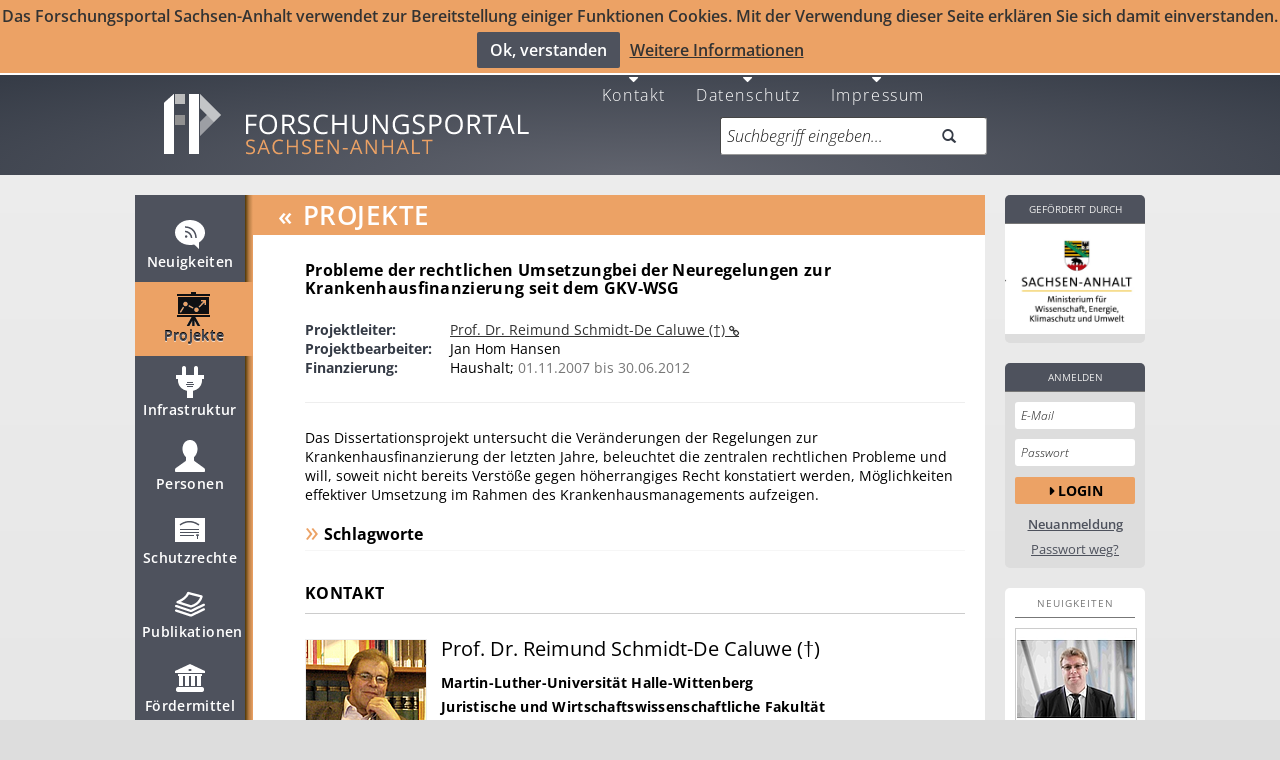

--- FILE ---
content_type: text/html; charset=UTF-8
request_url: https://forschung-sachsen-anhalt.de/project/probleme-rechtlichen-umsetzungbei-neuregelungen-15208
body_size: 26913
content:
<!DOCTYPE html>
<html lang="de" data-staticbase="/static/"
    data-mapboxkey="ttz-sorth.hpga99mg"
    data-mapquestkey="None"
    data-csrf="b&#39;2|f738091f|eab6356adad21be7533b6913379aa430|1763499242&#39;"
    >
    <head>
            <title>Probleme der rechtlichen  Umsetzungbei der ... ID:15208</title>

        <base href="https://forschung-sachsen-anhalt.de"/>

        <meta charset="UTF-8">

            <meta name="viewport" content="width=device-width, initial-scale=1.0, maximum-scale=1.0, user-scalable=no">
    <link title="Forschungsportal Sachsen-Anhalt"
          rel="search"
          type="application/opensearchdescription+xml"
          href="/static/osdd.xml?v=21346fd47a0c8c128aaf8fa37aa26cfe"/>

    <link href="/static/humans.txt?v=0c56c3a98bb8f695bdf41215c08878c1"
          rel="author"/>

    <link href="/static/favicon/ip32.ico?v=18ff4457e9689ff3bbbb4ab98690d26d"
          rel="shortcut icon"
          type="image/x-icon"
          sizes="32x32" />
    <link href="/static/favicon/ip80.png?v=7d6c5e3a5c68c1d2be84e5bb8b73c764"
          rel="icon"
          type="image/png"
          sizes="80x80"/>
    <link href="/static/favicon/ip80.png?v=7d6c5e3a5c68c1d2be84e5bb8b73c764"
          rel="apple-touch-icon"
          type="image/png"
          sizes="80x80"/>
    <meta property="og:title" content="Forschungsportal Sachsen-Anhalt"/>
    <link href="https://plus.google.com/116543464631082816139"
          rel="publisher"/>
                    <meta name="robots" content="index,follow">
            <META NAME="DESCRIPTION" CONTENT="(ID:15208) Das Dissertationsprojekt untersucht die Veränderungen der Regelungen zur Krankenhausfinanzierung der letzten Jahre bele">
    <META name="SKYPE_TOOLBAR" CONTENT="SKYPE_TOOLBAR_PARSER_COMPATIBLE"/>
    <meta name="msvalidate.01" content="42C5233E781FA89DAB5A622EC742D60C" />
    
        <!--[if lt IE 9]>
       <script>
          document.createElement('header');
          document.createElement('nav');
          document.createElement('main');
          document.createElement('menu');
          document.createElement('section');
          document.createElement('article');
          document.createElement('aside');
          document.createElement('footer');
       </script>
    <style type="text/css">
        header, nav, section, article, aside, footer, main, menu  {
            display: block\0/ !important;
        }
    </style>
    <![endif]-->

                                        <link href="/static/less/forschung.min.css?v=cb9721c9c3fc29074d8e9177687b5842" type="text/css" rel="stylesheet" />
                                        <script src="/static/js/portal-google.min.js?v=6c7a288a65aa3a26783b28ffcae0ec75" type="application/javascript"></script>
                <link href="/static/css/opensans.css"
          rel='stylesheet'
          type='text/css'>


    </head>
    <body data-offset="45"
    data-spy="scroll"
    data-target="#nav">

             <div id="js-version" class="s_display_none" data-js-version = -v-20250925185438></div>            <script type="application/ld+json">
            {
              "@context" : "http://schema.org",
              "@type" : "Organization",
              "name" : "Forschungsportal Sachsen-Anhalt",
              "url" : "https://forschung-sachsen-anhalt.de/",
              "logo" : "https://forschung-sachsen-anhalt.de/static/img/fp.png",
              "sameAs" : [
                "https://plus.google.com/116543464631082816139",
                "https://twitter.com/forschungsporta",
                "https://www.youtube.com/channel/UCFmOUzjCsfebI5ObMy3vc3w"
              ]
            }
            </script>


        <!--[if lt IE 9]><div id="IE-Old-Error"><div class="alert alert-warning alert-danger alert-dismissable">
              <span class="alert-info"></span>
      <div class="alert-content">
                              Sie verwenden einen sehr veralteten Browser und können Funktionen dieser Seite nur sehr eingeschränkt nutzen. Bitte aktualisieren Sie Ihren Browser. http://www.browser-update.org/de/update.html
      </div>

    </div>
 </div><![endif]-->
    <!--[if !(lt IE 9)]> -->
            <div id="cookie-hinweis" class="hidden-xs" >Das Forschungsportal Sachsen-Anhalt verwendet zur Bereitstellung einiger Funktionen Cookies.
            Mit der Verwendung dieser Seite erklären Sie sich damit einverstanden.<br>
            <button id="accept-cookie" class="btn admin bold left">Ok, verstanden</button><a href="/datenschutz">Weitere Informationen</a>
        </div>
        <div id="cookie-hinweis-mobile" class="" >Das Forschungsportal Sachsen-Anhalt verwendet zur Bereitstellung einiger Funktionen Cookies.
            Mit der Verwendung dieser Seite erklären Sie sich damit einverstanden.<br>
            <button id="accept-cookie-mobile" class="btn admin bold left">Ok, verstanden</button><a href="/datenschutz">Weitere Informationen</a>
        </div>
    
    
            
        <header role="banner" class="hidden-xs ">
            
<div class="center">
    <nav>
        <menu class="horizontal pull-right">
                            <li lang="de">
    <a href="/contact" title="Kontakt" class="fa fa-caret-down">
        <br />
        Kontakt    </a>
</li>                            <li lang="en">
    <a href="/de" title="Deutsch" class="fa fa-caret-down">
        <br />
        Deutsch    </a>
</li>                            <li lang="de">
    <a href="/en" title="Englisch" class="fa fa-caret-down">
        <br />
        Englisch    </a>
</li>                            <li lang="de">
    <a href="/datenschutz" title="Datenschutz" class="fa fa-caret-down">
        <br />
        Datenschutz    </a>
</li>                            <li lang="de">
    <a href="/impressum" title="Impressum" class="fa fa-caret-down">
        <br />
        Impressum    </a>
</li>                    </menu>
    </nav>


    
    <a rel="index" class="noicon stay_home title-link"
       href="https://forschung-sachsen-anhalt.de" title="Forschungsportal Sachsen Anhalt"><img
            height="90" width="396"
            title="Forschungsportal Sachsen Anhalt"
            alt="Forschungsportal"
            src="/static/img/fp.png?v=c35aaf4f52f83f4e064546a5b2de143b" id="img-ip"/></a>
    
    <form role="search" class="form-group field-query" action="/search" method="GET">
                    <label for="q" hidden="hidden" class="control-label">Suchbegriff eingeben...</label>
                    <div class="input-group input-group-append field-query"><input
            type="search" name="q" placeholder="Suchbegriff eingeben..."
            value=""
            class="form-control input-large"><button
                class="btn input-large" type="submit"><em
                class="glyphicon glyphicon-search" data-alt="Suche"></em></button>

    </div>

    </form>
</div>        </header>
        <div id="main" class="center hidden-xs  active active-2">
                    <nav id="nav" class="s_no_cache">
                <menu class="nav">
                                            
    <li>
    <a href="/news" title="Neuigkeiten" data-section="#news">

        <svg width="50" xmlns="http://www.w3.org/2000/svg" height="50" viewBox="0 0 50 50"
     xmlns:xlink="http://www.w3.org/1999/xlink">
    <defs>
        <filter width="30" x="10" y="10.011" height="29" filterUnits="userSpaceOnUse" id="Adobe_OpacityMaskFilter_1_">
            <feColorMatrix values="-1 0 0 0 1  0 -1 0 0 1  0 0 -1 0 1  0 0 0 1 0" color-interpolation-filters="sRGB"
                           type="matrix" result="source"/>
        </filter>
        <mask width="30" x="10" y="10.011" height="29" maskUnits="userSpaceOnUse" id="SVGID_2_">
            <g filter="url(#Adobe_OpacityMaskFilter_1_)">
                <image width="34" height="34"
                       xlink:href="[data-uri] EAMCAwYAAAGoAAAB+QAAAuX/2wCEABALCwsMCxAMDBAXDw0PFxsUEBAUGx8XFxcXFx8eFxoaGhoX Hh4jJSclIx4vLzMzLy9AQEBAQEBAQEBAQEBAQEABEQ8PERMRFRISFRQRFBEUGhQWFhQaJhoaHBoa JjAjHh4eHiMwKy4nJycuKzU1MDA1NUBAP0BAQEBAQEBAQEBAQP/CABEIACIAIgMBIgACEQEDEQH/ xACCAAEBAQEBAQAAAAAAAAAAAAAABgcFAgMBAQAAAAAAAAAAAAAAAAAAAAAQAAICAwEBAQAAAAAA AAAAAAMEBQYBAgcAMCARAAIBBAECBAQHAAAAAAAAAAECAxEhEgQAURMQMUFhIIGxIjJCYnIjFAUS AQAAAAAAAAAAAAAAAAAAADD/2gAMAwEAAhEDEQAAAI3Q/VCcGJ1r4GGAv9AwGhNS5UtOnLAAAB// 2gAIAQIAAQUA+P8A/9oACAEDAAEFAPj/AP/aAAgBAQABBQCHh3JhxPm8IIZudV3cdnqbUCT3OFQj gpAwxhWZXZXmFQuRnud2FcQs4xnAI8Ix3CwrxEd7XbbXZO92JTRLpcjhyyP4kZr9f//aAAgBAgIG PwAf/9oACAEDAgY/AB//2gAIAQEBBj8AXU1FqTd3P4UXqeU2mk2HN65YAewxpxljWSJyLOHLEe9G twSKTNpPZZqXU9Hp4f2VX+WeR82/acR9OSJPHKdYxO0s0RNUC0sMD3MiDbEenI9jXkEkMgBRwagg +V+bOvMuSNG1R8vA/wCNssI3LFtdjYNW5WvWvKG4PJIHjiOt3RLDEseIQgh6m5BbuVatuSRBgdyd SsUfmb/mPt4BlJVlNQRYgj1HO2J1mHp3VyIHT7ceKd2KM6hsyoDmv6q1vzZ20YvHIR26mtFxFh8f /9k="
                       transform="translate(8 8)"/>
            </g>
        </mask>
    </defs>

    <g id="news_snippet" fill="#4E525D">
        <path d="m25,10.011c-8.284,0-15,5.596-15,12.5 0,6.903 6.716,12.5 15,12.5 1.457,0 2.861-.182 4.194-.506l4.806,4.506v-6.518c3.637-2.281 6-5.896 6-9.982 0-6.904-6.716-12.5-15-12.5zm-3.817,17.783c-.69,0-1.25-.559-1.25-1.25 0-.689 .56-1.25 1.25-1.25s1.25,.561 1.25,1.25c0,.691-.56,1.25-1.25,1.25zm4.567,.206c0-3-2.75-5.739-5.75-5.739v-1.5c4,0 7.25,3.239 7.25,7.239h-1.5zm4.5,0c0-6-4.25-10.239-10.25-10.239v-1.5c7,0 11.75,4.739 11.75,11.739h-1.5z"/>
    </g>

    <g id="news_default" fill="#fff">
        <path d="m25,10.011c-8.284,0-15,5.596-15,12.5 0,6.903 6.716,12.5 15,12.5 1.457,0 2.861-.182 4.194-.506l4.806,4.506v-6.518c3.637-2.281 6-5.896 6-9.982 0-6.904-6.716-12.5-15-12.5zm-3.817,17.783c-.69,0-1.25-.559-1.25-1.25 0-.689 .56-1.25 1.25-1.25s1.25,.561 1.25,1.25c0,.691-.56,1.25-1.25,1.25zm4.567,.206c0-3-2.75-5.739-5.75-5.739v-1.5c4,0 7.25,3.239 7.25,7.239h-1.5zm4.5,0c0-6-4.25-10.239-10.25-10.239v-1.5c7,0 11.75,4.739 11.75,11.739h-1.5z"/>
    </g>
    <g id="news_deact" fill="#A9A9A9">
        <path d="m25,10.011c-8.284,0-15,5.596-15,12.5 0,6.903 6.716,12.5 15,12.5 1.457,0 2.861-.182 4.194-.506l4.806,4.506v-6.518c3.637-2.281 6-5.896 6-9.982 0-6.904-6.716-12.5-15-12.5zm-3.817,17.783c-.69,0-1.25-.559-1.25-1.25 0-.689 .56-1.25 1.25-1.25s1.25,.561 1.25,1.25c0,.691-.56,1.25-1.25,1.25zm4.567,.206c0-3-2.75-5.739-5.75-5.739v-1.5c4,0 7.25,3.239 7.25,7.239h-1.5zm4.5,0c0-6-4.25-10.239-10.25-10.239v-1.5c7,0 11.75,4.739 11.75,11.739h-1.5z"/>
    </g>



    <g id="news_active" fill="#4e525d">
        <path d="m25,10.011c-8.284,0-15,5.596-15,12.5 0,6.903 6.716,12.5 15,12.5 1.457,0 2.861-.182 4.194-.506l4.806,4.506v-6.518c3.637-2.281 6-5.896 6-9.982 0-6.904-6.716-12.5-15-12.5zm-3.817,17.783c-.69,0-1.25-.559-1.25-1.25 0-.689 .56-1.25 1.25-1.25s1.25,.561 1.25,1.25c0,.691-.56,1.25-1.25,1.25zm4.567,.206c0-3-2.75-5.739-5.75-5.739v-1.5c4,0 7.25,3.239 7.25,7.239h-1.5zm4.5,0c0-6-4.25-10.239-10.25-10.239v-1.5c7,0 11.75,4.739 11.75,11.739h-1.5z"/>
    </g>

    <g id="news_layer_active" opacity=".8">
        <path d="m25,10.011c-8.284,0-15,5.596-15,12.5 0,6.903 6.716,12.5 15,12.5 1.457,0 2.861-.182 4.194-.506l4.806,4.506v-6.518c3.637-2.281 6-5.896 6-9.982 0-6.904-6.716-12.5-15-12.5zm-3.817,17.783c-.69,0-1.25-.559-1.25-1.25 0-.689 .56-1.25 1.25-1.25s1.25,.561 1.25,1.25c0,.691-.56,1.25-1.25,1.25zm4.567,.206c0-3-2.75-5.739-5.75-5.739v-1.5c4,0 7.25,3.239 7.25,7.239h-1.5zm4.5,0c0-6-4.25-10.239-10.25-10.239v-1.5c7,0 11.75,4.739 11.75,11.739h-1.5z"/>
    </g>

    <g id="news_hover">
        <image width="36" opacity=".75" height="36"
               xlink:href="[data-uri] GXRFWHRTb2Z0d2FyZQBBZG9iZSBJbWFnZVJlYWR5ccllPAAAA7BJREFUeNrEWM1PE0EU393Z7ZaK VRABlepBTfAKkYOJB+PfrSYePPgVDx48mBhaEJBYPoRuW9pZ3yS/lzyG/ZghEjf5ZZLdmXm/ed+z YeD3hNZY9+TW6Cygbg4jITQwhg5kzghjjLnApQlFEN4EbhIWCW1CXLHeCJ0Qjgm/CIeEIWDI6csQ UoQZwm3CPRAx4yPCEiGtOcyIsEf4TtgGMTPuEzLC1IcQk1khrBHWCQ9AbgkaSmoInUFDeyCxSfhE +EzYKiMVV5DpEJ4SXoDUIt6nHj40R1iG8MeEeWHqXhGpuIbMS4wreB8JB3d5IgTBNSDBO34ukFLW 4haEbwgyHWymSsjkFQR5PgeH2X8WWjY+9geEJhx9Siw0J7kjNLMBMi3rVJLIFJsFDpoLYREmlYDM AeGUI08JTRlHfQIyzwj3oZmoRIAhM8BmOYRFDjkthvlbcHwTfX1oLFci4S1DO8/hgG3LpEV55hSR pKBh5eBfTCrGHiYCd2A+zSdKQWgVmpl1OG2EZHkdo/J09lnIWoXsNBAhmEAjMseEFX4zxfem0Izy rImFMmNrQl2dYr/JBJnQIdqqSJ2TGXuUEtbOEPaeYKMx1M3hHDmmhEKZseeJFDSTQ/AATqlQVm6B VChMq3z8y4cQp4cWhGrAvDsSwcF7ZtBmE2viyxDKHUNWYW4buYT9ayTKQAbTMlFVESgXCBU1Uy5N WwozJdBGA2u5JoYVKaFQZiQ+cKtw7EiK16fQVEsICEDoBt6rEjIXZEaimdolfCN0CSdVXV2BtiLM Z7/hUtIo6Sw1ZHQhcxcczjHPoXpjggXRLviErRI9U5nPaESnadI+EN4RfuCdVlbS4ww8I8wQe9Sn hieZt4SvhN/cNdgaGqNgnolk50KKzaYcyPRA5jXhIwrryO6HZCbOYN+RIDVjzQ09Lw22Zl5h5N5a F3WMktRAkEpECGtLcF6TV0IRUXuCzPuynlpV1KyBaDGHCE2uYROYdyjazwnmZiAQirqW4Tr0Bk68 6XPrCITptqClbsm9jFuIeazrY52J0Luob00QPBL3s9J7WVV9YS39hCC+uX4R/UsKoh2s2YLgBVyd 1kBsClKjuptrXcHTIrWfQNiOyE8JOkbW0AFOPydCeR0a0y7Z36UCyx8EGqeUf0H6IMm31SmIjUVH 8JAT379uP4p+r2hRv/ibRhTx9z7m1JLyJRTUtQ9WUPRA4BAJdr+ucIfB1T5KBEMTPljZTVw1ocAq KVN5bf7fj9Ph/wowAOBYQNbYCaa3AAAAAElFTkSuQmCC"
               transform="translate(7 8)"/>
        <path fill="#eca40f"
              d="m25,10.011c-8.284,0-15,5.596-15,12.5 0,6.903 6.716,12.5 15,12.5 1.457,0 2.861-.182 4.194-.506l4.806,4.506v-6.518c3.637-2.281 6-5.896 6-9.982 0-6.904-6.716-12.5-15-12.5zm-3.817,17.783c-.69,0-1.25-.559-1.25-1.25 0-.689 .56-1.25 1.25-1.25s1.25,.561 1.25,1.25c0,.691-.56,1.25-1.25,1.25zm4.567,.206c0-3-2.75-5.739-5.75-5.739v-1.5c4,0 7.25,3.239 7.25,7.239h-1.5zm4.5,0c0-6-4.25-10.239-10.25-10.239v-1.5c7,0 11.75,4.739 11.75,11.739h-1.5z"/>

    </g>
</svg>


        Neuigkeiten
    </a>
    </li>


                                            
    <li class="active">
    <a href="/project" title="Projekte" data-section="#project">

        <svg version="1.1" id="Ebene_1" xmlns="http://www.w3.org/2000/svg" xmlns:xlink="http://www.w3.org/1999/xlink" x="0px" y="0px"
	 width="50px" height="50px" viewBox="0 0 50 50" enable-background="new 0 0 50 50" xml:space="preserve">

<g id="pl_default" fill="#fff">
	<g>
			<polygon fill="#FFFFFF" points="26.96,10 26.96,8 21.959,8 21.959,10 7.959,10 7.959,12 40.96,12 40.96,10 		"/>
			<polygon fill="#FFFFFF" points="7.959,33 22.651,33 17.719,42 20.292,42 23.333,36.451 23.333,42 25.587,42 25.587,36.451 
				28.628,42 31.2,42 26.269,33 40.96,33 40.96,31 7.959,31 		"/>
			<path fill="#FFFFFF" d="M8.959,13v17h31V13H8.959z M11.955,28.756l-1.277-0.786l3.253-5.29c0.365,0.344,0.8,0.609,1.28,0.783
				L11.955,28.756z M16.46,22.305c-1.271,0-2.306-1.033-2.306-2.304c0-1.271,1.034-2.305,2.306-2.305
				c1.271,0,2.304,1.034,2.304,2.305C18.765,21.271,17.73,22.305,16.46,22.305z M23.92,24.746l-4.618-2.414
				c0.318-0.387,0.556-0.834,0.696-1.328l4.618,2.414C24.298,23.805,24.061,24.252,23.92,24.746z M27.46,28.055
				c-1.271,0-2.305-1.035-2.305-2.306s1.034-2.304,2.305-2.304s2.305,1.033,2.305,2.304C29.765,27.021,28.731,28.055,27.46,28.055z
				 M36.96,21h-1.5v-2.402l-4.939,5.082c-0.285-0.418-0.656-0.769-1.082-1.041l4.996-5.139H31.96V16h5V21z"/>
		</g>
</g>
<g id="pl_active" fill="#ffffff">
	<g>
			<polygon fill="#ffffff" points="26.96,10 26.96,8 21.959,8 21.959,10 7.959,10 7.959,12 40.96,12 40.96,10 		"/>
			<polygon fill="#ffffff" points="7.959,33 22.651,33 17.719,42 20.292,42 23.333,36.451 23.333,42 25.587,42 25.587,36.451 
				28.628,42 31.2,42 26.269,33 40.96,33 40.96,31 7.959,31 		"/>
			<path fill="#ffffff" d="M8.959,13v17h31V13H8.959z M11.955,28.756l-1.277-0.786l3.253-5.29c0.365,0.344,0.8,0.609,1.28,0.783
				L11.955,28.756z M16.46,22.305c-1.271,0-2.306-1.033-2.306-2.304c0-1.271,1.034-2.305,2.306-2.305
				c1.271,0,2.304,1.034,2.304,2.305C18.765,21.271,17.73,22.305,16.46,22.305z M23.92,24.746l-4.618-2.414
				c0.318-0.387,0.556-0.834,0.696-1.328l4.618,2.414C24.298,23.805,24.061,24.252,23.92,24.746z M27.46,28.055
				c-1.271,0-2.305-1.035-2.305-2.306s1.034-2.304,2.305-2.304s2.305,1.033,2.305,2.304C29.765,27.021,28.731,28.055,27.46,28.055z
				 M36.96,21h-1.5v-2.402l-4.939,5.082c-0.285-0.418-0.656-0.769-1.082-1.041l4.996-5.139H31.96V16h5V21z"/>
		</g>
</g>
<g id="pl_layer_active">
	<g>
			<polygon fill="#4e525d" points="26.96,10 26.96,8 21.959,8 21.959,10 7.959,10 7.959,12 40.96,12 40.96,10 		"/>
			<polygon fill="#4e525d" points="7.959,33 22.651,33 17.719,42 20.292,42 23.333,36.451 23.333,42 25.587,42 25.587,36.451 
				28.628,42 31.2,42 26.269,33 40.96,33 40.96,31 7.959,31 		"/>
			<path fill="#4e525d" d="M8.959,13v17h31V13H8.959z M11.955,28.756l-1.277-0.786l3.253-5.29c0.365,0.344,0.8,0.609,1.28,0.783
				L11.955,28.756z M16.46,22.305c-1.271,0-2.306-1.033-2.306-2.304c0-1.271,1.034-2.305,2.306-2.305
				c1.271,0,2.304,1.034,2.304,2.305C18.765,21.271,17.73,22.305,16.46,22.305z M23.92,24.746l-4.618-2.414
				c0.318-0.387,0.556-0.834,0.696-1.328l4.618,2.414C24.298,23.805,24.061,24.252,23.92,24.746z M27.46,28.055
				c-1.271,0-2.305-1.035-2.305-2.306s1.034-2.304,2.305-2.304s2.305,1.033,2.305,2.304C29.765,27.021,28.731,28.055,27.46,28.055z
				 M36.96,21h-1.5v-2.402l-4.939,5.082c-0.285-0.418-0.656-0.769-1.082-1.041l4.996-5.139H31.96V16h5V21z"/>
		</g>
</g>
    <g id="pl_layer_active" opacity=".8" >
        <polygon points="26.96,10 26.96,8 21.959,8 21.959,10 7.959,10 7.959,12 40.96,12 40.96,10 		"/>
			<polygon points="7.959,33 22.651,33 17.719,42 20.292,42 23.333,36.451 23.333,42 25.587,42 25.587,36.451 
				28.628,42 31.2,42 26.269,33 40.96,33 40.96,31 7.959,31 		"/>
			<path d="M8.959,13v17h31V13H8.959z M11.955,28.756l-1.277-0.786l3.253-5.29c0.365,0.344,0.8,0.609,1.28,0.783
				L11.955,28.756z M16.46,22.305c-1.271,0-2.306-1.033-2.306-2.304c0-1.271,1.034-2.305,2.306-2.305
				c1.271,0,2.304,1.034,2.304,2.305C18.765,21.271,17.73,22.305,16.46,22.305z M23.92,24.746l-4.618-2.414
				c0.318-0.387,0.556-0.834,0.696-1.328l4.618,2.414C24.298,23.805,24.061,24.252,23.92,24.746z M27.46,28.055
				c-1.271,0-2.305-1.035-2.305-2.306s1.034-2.304,2.305-2.304s2.305,1.033,2.305,2.304C29.765,27.021,28.731,28.055,27.46,28.055z
				 M36.96,21h-1.5v-2.402l-4.939,5.082c-0.285-0.418-0.656-0.769-1.082-1.041l4.996-5.139H31.96V16h5V21z"/>
    </g>
<g id="pl_hover">
	<g>
		<polygon fill="#eca40f" points="26.96,10 26.96,8 21.959,8 21.959,10 7.959,10 7.959,12 40.96,12 40.96,10 		"/>
		<polygon fill="#eca40f" points="7.959,33 22.651,33 17.719,42 20.292,42 23.333,36.451 23.333,42 25.587,42 25.587,36.451 
			28.628,42 31.2,42 26.269,33 40.96,33 40.96,31 7.959,31 		"/>
		<path fill="#eca40f" d="M8.959,13v17h31V13H8.959z M11.955,28.756l-1.277-0.786l3.253-5.29c0.365,0.344,0.8,0.609,1.28,0.783
			L11.955,28.756z M16.46,22.305c-1.271,0-2.306-1.033-2.306-2.304c0-1.271,1.034-2.305,2.306-2.305
			c1.271,0,2.304,1.034,2.304,2.305C18.765,21.271,17.73,22.305,16.46,22.305z M23.92,24.746l-4.618-2.414
			c0.318-0.387,0.556-0.834,0.696-1.328l4.618,2.414C24.298,23.805,24.061,24.252,23.92,24.746z M27.46,28.055
			c-1.271,0-2.305-1.035-2.305-2.306s1.034-2.304,2.305-2.304s2.305,1.033,2.305,2.304C29.765,27.021,28.731,28.055,27.46,28.055z
			 M36.96,21h-1.5v-2.402l-4.939,5.082c-0.285-0.418-0.656-0.769-1.082-1.041l4.996-5.139H31.96V16h5V21z"/>
	</g>
</g>

<g id="pl_deact" fill="A9A9A9">
	<g>
		<polygon fill="#eca40f" points="26.96,10 26.96,8 21.959,8 21.959,10 7.959,10 7.959,12 40.96,12 40.96,10 		"/>
		<polygon fill="#eca40f" points="7.959,33 22.651,33 17.719,42 20.292,42 23.333,36.451 23.333,42 25.587,42 25.587,36.451
			28.628,42 31.2,42 26.269,33 40.96,33 40.96,31 7.959,31 		"/>
		<path fill="#eca40f" d="M8.959,13v17h31V13H8.959z M11.955,28.756l-1.277-0.786l3.253-5.29c0.365,0.344,0.8,0.609,1.28,0.783
			L11.955,28.756z M16.46,22.305c-1.271,0-2.306-1.033-2.306-2.304c0-1.271,1.034-2.305,2.306-2.305
			c1.271,0,2.304,1.034,2.304,2.305C18.765,21.271,17.73,22.305,16.46,22.305z M23.92,24.746l-4.618-2.414
			c0.318-0.387,0.556-0.834,0.696-1.328l4.618,2.414C24.298,23.805,24.061,24.252,23.92,24.746z M27.46,28.055
			c-1.271,0-2.305-1.035-2.305-2.306s1.034-2.304,2.305-2.304s2.305,1.033,2.305,2.304C29.765,27.021,28.731,28.055,27.46,28.055z
			 M36.96,21h-1.5v-2.402l-4.939,5.082c-0.285-0.418-0.656-0.769-1.082-1.041l4.996-5.139H31.96V16h5V21z"/>
	</g>
</g>
</svg>


        Projekte
    </a>
    </li>


                                            
    <li>
    <a href="/structure" title="Infrastruktur" data-section="#structure">

        <svg width="50" xmlns="http://www.w3.org/2000/svg" height="50" viewBox="0 0 50 50"
     xmlns:xlink="http://www.w3.org/1999/xlink">
    <defs>
        <filter width="28" x="11" y="8" height="32" filterUnits="userSpaceOnUse" id="Adobe_OpacityMaskFilter_5_">
            <feColorMatrix values="-1 0 0 0 1  0 -1 0 0 1  0 0 -1 0 1  0 0 0 1 0" color-interpolation-filters="sRGB"
                           type="matrix" result="source"/>
        </filter>
        <mask width="28" x="11" y="8" height="32" maskUnits="userSpaceOnUse" id="SVGID_6_">
            <g filter="url(#Adobe_OpacityMaskFilter_5_)">
                <image width="32" height="36"
                       xlink:href="[data-uri] EAMCAwYAAAGfAAAB8QAAAvz/2wCEABALCwsMCxAMDBAXDw0PFxsUEBAUGx8XFxcXFx8eFxoaGhoX Hh4jJSclIx4vLzMzLy9AQEBAQEBAQEBAQEBAQEABEQ8PERMRFRISFRQRFBEUGhQWFhQaJhoaHBoa JjAjHh4eHiMwKy4nJycuKzU1MDA1NUBAP0BAQEBAQEBAQEBAQP/CABEIACQAIAMBIgACEQEDEQH/ xACAAAACAgMAAAAAAAAAAAAAAAAABgQFAQIHAQEAAAAAAAAAAAAAAAAAAAAAEAACAgEFAQAAAAAA AAAAAAAEBQIGACASAxQVBxEAAgEDAgUEAwEAAAAAAAAAAQIDESESAAQxQVFxFBBhIgUyExWhEgEA AAAAAAAAAAAAAAAAAAAg/9oADAMBAAIRAxEAAABAv7BxEBd7ClG7Vyd/LlVsUAxOAIIH/9oACAEC AAEFANX/2gAIAQMAAQUA1f/aAAgBAQABBQCO3dbEgiiVVSBN+PKtTAXgD6oBPMQ1AJHlrqa1CN84 ZcAjW7GOxBqSY7LG+js+EtpGUoyotobHMb1aGoLGUpSlif1O439TuZ//2gAIAQICBj8AX//aAAgB AwIGPwBf/9oACAEBAQY/ABnXGoypxpzprZeKCBuIy7ZEm4x699b7yAxk20YdKGgvXp29PLm3Mkbh iDHHjYAkcwdbb900kPioUTDG4NOOQ9tbn9M0k3lIEfPGwFeGI99JJFu3knkPwikxqQCAxsBwrqbb TNh5aAIxIAyQk0/3W3b6rNQzESvECz8LDERvb31uG+1zYK4ETygq/C4xMaW99Q7WFshtUIcg1GTH h3FNBlJVlNQRYgjmND63eSCWERMyuw+dVIpcd+mm+t2cgihMSszqPnUk1ue3TRZiWZjUk3JJ5n0H 8nLy8TTClcbV/LR/rZeXiK50rjen4+n/2Q=="
                       transform="translate(9 6)"/>
            </g>
        </mask>
    </defs>

    <g id="equipment_dummy" fill="#777777" >
    <path stroke-color= "#000000" stroke-width="1" d="m39,17h-6v-7c0-1.104-.896-2-2-2s-2,.896-2,2v7h-8v-7c0-1.104-.896-2-2-2s-2,.896-2,2v7h-6v4h2.038c0,0-1.163,9.5 8.962,11.75v7.25h3 3v-7.25c10.125-2.25 8.992-11.75 8.992-11.75h2.008v-4zm-17,7h6v1h-6v-1zm6,5h-6v-1h6v1zm1-2h-8v-1h8v1z"/>
    </g>

    <g id="structure_default" fill="#fff">
    <path d="m39,17h-6v-7c0-1.104-.896-2-2-2s-2,.896-2,2v7h-8v-7c0-1.104-.896-2-2-2s-2,.896-2,2v7h-6v4h2.038c0,0-1.163,9.5 8.962,11.75v7.25h3 3v-7.25c10.125-2.25 8.992-11.75 8.992-11.75h2.008v-4zm-17,7h6v1h-6v-1zm6,5h-6v-1h6v1zm1-2h-8v-1h8v1z"/>
    </g>

    <g id="structure_active" fill="#4e525d">
    <path d="m39,17h-6v-7c0-1.104-.896-2-2-2s-2,.896-2,2v7h-8v-7c0-1.104-.896-2-2-2s-2,.896-2,2v7h-6v4h2.038c0,0-1.163,9.5 8.962,11.75v7.25h3 3v-7.25c10.125-2.25 8.992-11.75 8.992-11.75h2.008v-4zm-17,7h6v1h-6v-1zm6,5h-6v-1h6v1zm1-2h-8v-1h8v1z"/>
    </g>
    <g id="structure_layer_active" opacity=".8">
    <path d="m39,17h-6v-7c0-1.104-.896-2-2-2s-2,.896-2,2v7h-8v-7c0-1.104-.896-2-2-2s-2,.896-2,2v7h-6v4h2.038c0,0-1.163,9.5 8.962,11.75v7.25h3 3v-7.25c10.125-2.25 8.992-11.75 8.992-11.75h2.008v-4zm-17,7h6v1h-6v-1zm6,5h-6v-1h6v1zm1-2h-8v-1h8v1z"/>
    </g>
    <g id="structure_layer_deact" fill="#A9A9A9">
    <path d="m39,17h-6v-7c0-1.104-.896-2-2-2s-2,.896-2,2v7h-8v-7c0-1.104-.896-2-2-2s-2,.896-2,2v7h-6v4h2.038c0,0-1.163,9.5 8.962,11.75v7.25h3 3v-7.25c10.125-2.25 8.992-11.75 8.992-11.75h2.008v-4zm-17,7h6v1h-6v-1zm6,5h-6v-1h6v1zm1-2h-8v-1h8v1z"/>
    </g>

    <g id="structure_hover">
    <image width="34" opacity=".75" height="38"
               xlink:href="[data-uri] GXRFWHRTb2Z0d2FyZQBBZG9iZSBJbWFnZVJlYWR5ccllPAAAA7NJREFUeNq0mNtPE0EUxrvbXQpy awtGFPUdX/RB44NP/uOaGDUxKlFDBBINEYyoVSgUKL3teib5DTkdd7e7LWzyZejs2TPnNt+cwSuN fjxnjJ1xUvkh4bTHF4SCiiBgri84Z4wmlM9liFE6I7guWBUs4tWBYFfwV9BTnhaVH3qCDANDlD4U PEa5UbQpeC445fc48rkNMc+U4IbggeCJ4LbgjHef+NZTHhaVz22I9nROUGWxeeb8S5AfqoO0p0t+ vwsOKTafxbxLkM9lSIyiluA3Yz9jCxaVLxSRmOLqZlX7BPKpNeISka8M9Rw5z3k/jvwQ0QVKifl7 mtF+VE0otpC5Kr8jpSOvfOQSnd1SZlwS3BXUqXaf6l/jXYiiJeaMJyfKMy+nfKQK+4LobNjmEX4q uIdCH4PqysCSUnCAQm1IHvkIgz5DdIbwWm5E1mDFqkqPTpn1cDbjrBklH2GUGT9aogucw2qWM6Im KKcUcQjynr5a3qAD3ftJuyZiy7XBAEP8HAsVaSN6pGVP8E3QtHwTKDIy4foiWCHXy3jipXBGUo+R ZaTlmT/UxwfBDyJ0EZFzCuqVqv45Vfl5iMueM1MZDkRE/BdHQdPqSIvII0XRXgKVH6PsmN/WqQVO 4EV12iZ9u09kzl1CszVyCrop3VTMx+Y82Rb8tKGlK1th8QqF70ZlQI0csk7fNcQuYsmmk3JeDFBg ondEv9FT7454V2cLu5Te5ZszV3+QkHsd9po6ymMWa+NRE+8GfF8Gh2rn6WZI6z7KMqREJEy4txyq LqOwTF9ag/QGKiIhczVkyio1lk130a1TeuFFUh2EGLFMrkOnwbF80FHMPIP8HcYK7yJSYXbJW8Fr wQ5zUZYhA+ChfIExSKD9OgV6i2Z5lV0zh27XiBeCDQ66flbPanNpdsW6cze5qRaYx+O+wyMBPGLT fMJWfc8Bt47u/zZCWmpsUbYYe8oD3bVfI1rTGGYNaFGU2yoS74hMO4kayhltn94hxosG1X7MYhUM sEVpSfErFG68f0lNbBCZttpluQzRTGh5Y5/Dao+819khNhJnGPGMNLzhPrNDTXSyrpyj7jWW4Cxn NDDI7KL7To30WXCLNDSIgO1D4rzNc2lEmmyfOUUN9BwP7THRIoWtPAbkuU4kGRQr5fGYMmNHZJRR kYpIocUnNUSnoKnmmykpuxJDYlWUm6qJKlHMm4o1C0XGK2iIp84hfQcqJd1VihjjjZGapFthKen2 dpURGdUk5/rHXdLzT4ABAHx/oQwPwhKRAAAAAElFTkSuQmCC"
               transform="translate(8 6)"/>
        <path fill="#eca40f"
              d="m39,17h-6v-7c0-1.104-.896-2-2-2s-2,.896-2,2v7h-8v-7c0-1.104-.896-2-2-2s-2,.896-2,2v7h-6v4h2.038c0,0-1.163,9.5 8.962,11.75v7.25h3 3v-7.25c10.125-2.25 8.992-11.75 8.992-11.75h2.008v-4zm-17,7h6v1h-6v-1zm6,5h-6v-1h6v1zm1-2h-8v-1h8v1z"/>

    </g>
</svg>


        Infrastruktur
    </a>
    </li>


                                            
    <li>
    <a href="/pl" title="Personen" data-section="#pl">

        <svg width="50" xmlns="http://www.w3.org/2000/svg" height="50" viewBox="0 0 50 50"
     xmlns:xlink="http://www.w3.org/1999/xlink">
    <defs>
        <filter width="30" x="10" y="8" height="32" filterUnits="userSpaceOnUse" id="Adobe_OpacityMaskFilter_4_">
            <feColorMatrix values="-1 0 0 0 1  0 -1 0 0 1  0 0 -1 0 1  0 0 0 1 0" color-interpolation-filters="sRGB"
                           type="matrix" result="source"/>
        </filter>
        <mask width="30" x="10" y="8" height="32" maskUnits="userSpaceOnUse" id="SVGID_5_">
            <g filter="url(#Adobe_OpacityMaskFilter_4_)">
                <image width="34" height="36"
                       xlink:href="[data-uri] EAMCAwYAAAGtAAAB+AAAAsj/2wCEABALCwsMCxAMDBAXDw0PFxsUEBAUGx8XFxcXFx8eFxoaGhoX Hh4jJSclIx4vLzMzLy9AQEBAQEBAQEBAQEBAQEABEQ8PERMRFRISFRQRFBEUGhQWFhQaJhoaHBoa JjAjHh4eHiMwKy4nJycuKzU1MDA1NUBAP0BAQEBAQEBAQEBAQP/CABEIACQAIgMBIgACEQEDEQH/ xACIAAEBAQEBAQAAAAAAAAAAAAAABwYFAwQBAQAAAAAAAAAAAAAAAAAAAAAQAAEDAwQDAQAAAAAA AAAAAAIDBAYAAQUQMBMUFgcnFxEAAgECBAMGBwEAAAAAAAAAAQIDABEhEhMEEDIFMUFRoxREYXGB sSJCYhUSAQAAAAAAAAAAAAAAAAAAADD/2gAMAwEAAhEDEQAAAJ/s8ZZjhTe+Qo+cDe8ynnCkd+wx OgaHpg8QyIP/2gAIAQIAAQUA2f/aAAgBAwABBQDZ/9oACAEBAAEFAKh8KRyjbN+u8d0iG430h6qS scUIQTyBgo/09ZPH/LOnb9rgtInDb5oWjNsyQIRMZVA0VLVg/MOp9Mr6ZTr9E4K//9oACAECAgY/ AB//2gAIAQMCBj8AH//aAAgBAQEGPwCj1DqWYbd7iGJbqWt+xP2p5OlZo9xGMwV2LKwHdjeirAhg bEHAgjjsdNg2SMI1u5lwIpmY2VQSSfCtzJGQUeWRlI7CCxI47jZ6ZbYgZzKb2STD8R86kOzQsJDk mkW944yDdsOPrN1Jk2QNgqc7kHEfAYUu32sYiiQABVFuyirgMpwIOINS9R6WRE/PJAcE/or4HgP8 XV9Nc2yZLXvjzV7jyq9x5VP6nX0bHPfTtb6cP//Z"
                       transform="translate(8 6)"/>
            </g>
        </mask>
    </defs>

    <g id="pl_default" fill="#fff">
        <path d="m32.5,17c0,5.523-4,10-7.5,10-3.333,0-7.5-4.477-7.5-10s3.358-9 7.5-9c4.143,0 7.5,3.477 7.5,9z"/>
        <path d="m29.919,29.394c-.505-.216-.919-.844-.919-1.394v-3c0-.55-.45-1-1-1h-2c-.55,0-1.45,0-2,0h-2c-.55,0-1,.45-1,1v3c0,.55-.405,1.197-.899,1.438l-9.28,6.657c-.452,.314-.821,1.021-.821,1.571v1.334c0,.55 .45,1 1,1h13c.55,0 1.45,0 2,0h13c.55,0 1-.45 1-1v-1.334c0-.55-.369-1.257-.82-1.571l-9.261-6.701z"/>
    </g>


    <g id="pl_active" fill="#4e525d">
        <path d="m32.5,17c0,5.523-4,10-7.5,10-3.333,0-7.5-4.477-7.5-10s3.358-9 7.5-9c4.143,0 7.5,3.477 7.5,9z"/>
        <path d="m29.919,29.394c-.505-.216-.919-.844-.919-1.394v-3c0-.55-.45-1-1-1h-2c-.55,0-1.45,0-2,0h-2c-.55,0-1,.45-1,1v3c0,.55-.405,1.197-.899,1.438l-9.28,6.657c-.452,.314-.821,1.021-.821,1.571v1.334c0,.55 .45,1 1,1h13c.55,0 1.45,0 2,0h13c.55,0 1-.45 1-1v-1.334c0-.55-.369-1.257-.82-1.571l-9.261-6.701z"/>
    </g>
    <g id="pl_layer_active" opacity=".8">
        <path d="m32.5,17c0,5.523-4,10-7.5,10-3.333,0-7.5-4.477-7.5-10s3.358-9 7.5-9c4.143,0 7.5,3.477 7.5,9z"/>
        <g>
            <path d="m29.919,29.394c-.505-.216-.919-.844-.919-1.394v-3c0-.55-.45-1-1-1h-2c-.55,0-1.45,0-2,0h-2c-.55,0-1,.45-1,1v3c0,.55-.405,1.197-.899,1.438l-9.28,6.657c-.452,.314-.821,1.021-.821,1.571v1.334c0,.55 .45,1 1,1h13c.55,0 1.45,0 2,0h13c.55,0 1-.45 1-1v-1.334c0-.55-.369-1.257-.82-1.571l-9.261-6.701z"/>
        </g>
    </g>
    <g id="pl_layer_deact" fill="#A9A9A9">
        <path d="m32.5,17c0,5.523-4,10-7.5,10-3.333,0-7.5-4.477-7.5-10s3.358-9 7.5-9c4.143,0 7.5,3.477 7.5,9z"/>
        <g>
            <path d="m29.919,29.394c-.505-.216-.919-.844-.919-1.394v-3c0-.55-.45-1-1-1h-2c-.55,0-1.45,0-2,0h-2c-.55,0-1,.45-1,1v3c0,.55-.405,1.197-.899,1.438l-9.28,6.657c-.452,.314-.821,1.021-.821,1.571v1.334c0,.55 .45,1 1,1h13c.55,0 1.45,0 2,0h13c.55,0 1-.45 1-1v-1.334c0-.55-.369-1.257-.82-1.571l-9.261-6.701z"/>
        </g>
    </g>

    <g id="pl_hover">
        <image width="36" opacity=".75" height="38"
               xlink:href="[data-uri] GXRFWHRTb2Z0d2FyZQBBZG9iZSBJbWFnZVJlYWR5ccllPAAAAzBJREFUeNrMWF1v0zAUTWKna9fS 0a7ACqxPfD7wQAXjQwI0xh9HQkgIDR54gAckpgJifGzSYGtL1iRcS8foYtrGThqEpSOraWyfnHvt exLfy9d8ozdbavTOE7u0gBASltD7U8gcE36iT8okJAg1winCOcIKQbJ5FJkJ4YDwkfCVMCLEZRDS ZM4T+oAiVTXuG4PMC+CDCynpECZNZoOwSbhOOI2w8abC9IWwyuZXpIY24ZOWKoZYvA8yt0CuBrK8 qUUbhAp+qxBGUC3KSnRhGaom4Sphi3CX0CPU8Z9vQCe9IrvMFNtHohcipNVZI9wk3CNcBEGRMU4C EyT3J8KPrLAFFgotgdAVKNOwHBfg3h7GrmEurwghrZBS5Az60HJ35hobOExccSCTe2xQ4iGaa2zg /WfNhVBaYJ10kYR0sYzQp45EnMYGlhN+J3xGb0sq11gbhdTpukt4QxgQjiwtRYJ7Bxi7i7kKKzTB sf8W2LN4Uq3OHhu3j7kK1zKPKaLqVxeVvDrngRKESCnzmPCS8A2EvEUQSoEQZDooC3LKGZPA/7wn PCc8JbyztR/CYcfEgK7+baPi81CpJN6GOq8QuonNIsJxC+scaMIPtVEWuEpKnR3CE8IzKDW2PS5s D0btc/KUD6exwpJ0BYZ+Hdb1NizFSSNkXM0I236IMMYsF3MTEnB9XRDYgEnrw9+YO407xjpcY4hr MUjG80iJOTJrMutwi1sgcw0El2eEXLtFRaYFL9TG9WHWG4iwCNENwiN46QvY8tWM/NOk6iDVYf56 hM0xNYRihipdmHoVogcg1cPukg7GToC8InYCfYjrPIR/EdKqNLGwIvCQhejslDPHZYeFeFAdwhau R2bCC2YzO0yVTewk2xDZEDND2GTvhSOcVYm+UEW+3CfcIVzGi2GtwPkzKzdbLIxt/FZkDpVakrFX NeqS8cqyaItr5qmPsrKt66I0PrHot01pVPkymsRa/Kz6Y+FjnKwHLBnLbAnWOuLfkSQrmkq61yDT WFDeZBXrQ6yp3UDqs122ii0/rYKXRSiCkxxoJ+qzHJLIfun9u/e1BMqM0Se+w4fMMpX63f8SYACO StX7/61w1QAAAABJRU5ErkJggg=="
               transform="translate(7 6)"/>
        <g fill="#eca40f">
            <path d="m32.5,17c0,5.523-4,10-7.5,10-3.333,0-7.5-4.477-7.5-10s3.358-9 7.5-9c4.143,0 7.5,3.477 7.5,9z"/>
            <path d="m29.919,29.394c-.505-.216-.919-.844-.919-1.394v-3c0-.55-.45-1-1-1h-2c-.55,0-1.45,0-2,0h-2c-.55,0-1,.45-1,1v3c0,.55-.405,1.197-.899,1.438l-9.28,6.657c-.452,.314-.821,1.021-.821,1.571v1.334c0,.55 .45,1 1,1h13c.55,0 1.45,0 2,0h13c.55,0 1-.45 1-1v-1.334c0-.55-.369-1.257-.82-1.571l-9.261-6.701z"/>
        </g>
    </g>
</svg>


        Personen
    </a>
    </li>


                                            
    <li>
    <a href="/licence" title="Schutzrechte" data-section="#licence">

        <svg width="50" xmlns="http://www.w3.org/2000/svg" height="50" viewBox="0 0 50 50"
     xmlns:xlink="http://www.w3.org/1999/xlink">
    <defs>
        <filter width="30" x="10" y="12" height="24" filterUnits="userSpaceOnUse" id="Adobe_OpacityMaskFilter_2_">
            <feColorMatrix values="-1 0 0 0 1  0 -1 0 0 1  0 0 -1 0 1  0 0 0 1 0" color-interpolation-filters="sRGB"
                           type="matrix" result="source"/>
        </filter>
        <mask width="30" x="10" y="12" height="24" maskUnits="userSpaceOnUse" id="SVGID_3_">
            <g filter="url(#Adobe_OpacityMaskFilter_2_)">
                <image width="34" height="28"
                       xlink:href="[data-uri] EAMCAwYAAAGpAAAB8wAAAtT/2wCEABALCwsMCxAMDBAXDw0PFxsUEBAUGx8XFxcXFx8eFxoaGhoX Hh4jJSclIx4vLzMzLy9AQEBAQEBAQEBAQEBAQEABEQ8PERMRFRISFRQRFBEUGhQWFhQaJhoaHBoa JjAjHh4eHiMwKy4nJycuKzU1MDA1NUBAP0BAQEBAQEBAQEBAQP/CABEIABwAIgMBIgACEQEDEQH/ xACMAAACAwADAAAAAAAAAAAAAAAABQEEBgIDBwEBAAAAAAAAAAAAAAAAAAAAABAAAQMCBgMAAAAA AAAAAAAABAEFBgADIAIUFgcXERMnEQACAQIEAgcJAQAAAAAAAAABAgMRBAAhEhMQIjFBUTLSFBVh gUKSI4OTo0QlEgEAAAAAAAAAAAAAAAAAAAAg/9oADAMBAAIRAxEAAADg2mCvYh6eIAHqNHOsxu7x nSZIA//aAAgBAgABBQDF/9oACAEDAAEFAMX/2gAIAQEAAQUAiEQZ3ZnMhEUCHCisMNymcfx7INUI I00QWfWUXf1hVsHo4s9QwZTIYvHZaqJA0GVot+mMUx7x0n0yl7L8Edh6ev/aAAgBAgIGPwBf/9oA CAEDAgY/AF//2gAIAQEBBj8AS9vUd5Hd15XZRRWI6jhrmW3nZEpURtJI2ZpkqVOFZIp4i7mNEnMk LO4XXRRJSuXZiV4opFdELKTIxzAr28BcaDJtNM+haAtRjkNRAxT0+f5ovHgf501R0c0Xjw92Imh3 I5PpuVLCgI+AkcGtVKhpd5Oca15mPeWoqMV8xafgbx4kluzbXKBG0RpCVOvqzLHEQMItma3LyQqu gK7AluU9GfAei7vlammjRStc+97cf0fqxn5in2sNv7+zQ6q7dKe7h//Z"
                       transform="translate(8 10)"/>
            </g>
        </mask>
    </defs>

    <g id="licences_default" fill="#fff">
        <path d="m10,12v24h30v-24h-30zm19,18h-14v-1h14v1zm4,.105v2.895h-1v-2.895c-.581-.139-1-.504-1-.939 0-.553 .672-1 1.5-1s1.5,.447 1.5,1c0,.436-.419,.801-1,.939zm1-3.105h-19v-1h19v1zm0-3h-19v-1h19v1zm.121-4.914c-.146,.214-.381,.329-.621,.329-.146,0-.292-.042-.421-.129-9.372-6.358-17.021-.11-17.097-.046-.318,.267-.79,.224-1.057-.093-.266-.317-.225-.791 .093-1.057 .085-.07 8.606-7.032 18.903-.046 .343,.233 .433,.7 .2,1.042z"/>
    </g>

    <g id="licences_deact" fill="#A9A9A9">
        <path d="m10,12v24h30v-24h-30zm19,18h-14v-1h14v1zm4,.105v2.895h-1v-2.895c-.581-.139-1-.504-1-.939 0-.553 .672-1 1.5-1s1.5,.447 1.5,1c0,.436-.419,.801-1,.939zm1-3.105h-19v-1h19v1zm0-3h-19v-1h19v1zm.121-4.914c-.146,.214-.381,.329-.621,.329-.146,0-.292-.042-.421-.129-9.372-6.358-17.021-.11-17.097-.046-.318,.267-.79,.224-1.057-.093-.266-.317-.225-.791 .093-1.057 .085-.07 8.606-7.032 18.903-.046 .343,.233 .433,.7 .2,1.042z"/>
    </g>

    <g id="licences_active" fill="#4e525d">
        <path fill="#4e525d"
              d="m10,12v24h30v-24h-30zm19,18h-14v-1h14v1zm4,.908v2.092h-1v-2.092c-1-.207-1-.756-1-1.408 0-.83 .672-1.5 1.5-1.5s1.5,.67 1.5,1.5c0,.652-1,1.201-1,1.408zm1-3.908h-19v-1h19v1zm0-3h-19v-1h19v1zm.121-4.08c-.146,.214-.381,.329-.621,.329-.146,0-.292-.042-.421-.129-9.372-6.357-17.021-.11-17.097-.046-.318,.266-.79,.224-1.057-.093-.266-.317-.225-.791 .093-1.057 .085-.071 8.606-7.033 18.903-.046 .343,.233 .433,.7 .2,1.042z"/>
    </g>
    <g id="licences_layer_active" opacity=".8">
        <path d="m10,12v24h30v-24h-30zm19,18h-14v-1h14v1zm4,.908v2.092h-1v-2.092c-1-.207-1-.756-1-1.408 0-.83 .672-1.5 1.5-1.5s1.5,.67 1.5,1.5c0,.652-1,1.201-1,1.408zm1-3.908h-19v-1h19v1zm0-3h-19v-1h19v1zm.121-4.08c-.146,.214-.381,.329-.621,.329-.146,0-.292-.042-.421-.129-9.372-6.357-17.021-.11-17.097-.046-.318,.266-.79,.224-1.057-.093-.266-.317-.225-.791 .093-1.057 .085-.071 8.606-7.033 18.903-.046 .343,.233 .433,.7 .2,1.042z"/>
    </g>

    <g id="licences_hover">
        <image width="36" opacity=".75" height="30"
               xlink:href="[data-uri] GXRFWHRTb2Z0d2FyZQBBZG9iZSBJbWFnZVJlYWR5ccllPAAAAitJREFUeNrMWE1PwkAQZdttAQE/ UDF68K5/wLO/3P/gQe4eNH5GQVQobp0hb+Jmg2y3JQ2bvExKu923M29mtqjG31COrWvktpXFI4Im tGCjmsgYwpzwDWsUSCWEfcIpoU9Ia/AUe2RGeCXcEl4ImcbNFshcEs4J3ZoIfRBuCFeEiRBSCBN7 6IxwQdgtELbcsaE65HC9Yf41OChtaYjD1gOZvocQvySDyzNcS+hTebmHmIHtYd5iPe3sTuFG5CGU wcWPhBEEye/aJhwSOpgfA/8Ri1ziumTsDQjdg9QMnhkQmrjPz7UJWyHrlCEkXmQvHMOKh3ogwR78 wrNNj5cqE2pYizcdDWksnll1LQ7J2LKERMCJk2UyUotMHLrT0NQuMmyx5pYHvSVBB6Z2o6JHU1hV hhALdeykdl6SjJSEAWwSSogX/kFpvyM8EKYVCLH4j1ACOqscoT06aGJHWYWwSbi28b7IJ76NGtrT azhM74TngJCpJVbEPLV6WOmQ7UDQRUMmh70UNUhSfg/6ia1ysLbCuMo7Mar4AG2EW8gnNtb2Fcoi IRvhVFckZJJRieUlPvM84bpfVkOyUz45nsDOCxKSmtPFbxNosIdSUlrUyxpoaJ+brDPLfA3URyq3 6o9UaB3Sy3Lr8GXWcIAXQgcQs1RoA1LGOsjlLiGDsIwhwnUVzRzaS6zeqJxD/hhrGyEkk/i7aIgJ dX4GDbH2Imk27kNxIz+lN+rPhl8BBgDJ8Z21cetD3QAAAABJRU5ErkJggg=="
               transform="translate(7 10)"/>
        <path fill="#eca40f"
              d="m10,12v24h30v-24h-30zm19,18h-14v-1h14v1zm4,.908v2.092h-1v-2.092c-1-.207-1-.756-1-1.408 0-.83 .672-1.5 1.5-1.5s1.5,.67 1.5,1.5c0,.652-1,1.201-1,1.408zm1-3.908h-19v-1h19v1zm0-3h-19v-1h19v1zm.121-4.08c-.146,.214-.381,.329-.621,.329-.146,0-.292-.042-.421-.129-9.372-6.357-17.021-.11-17.097-.046-.318,.266-.79,.224-1.057-.093-.266-.317-.225-.791 .093-1.057 .085-.071 8.606-7.033 18.903-.046 .343,.233 .433,.7 .2,1.042z"/>

    </g>
</svg>


        Schutzrechte
    </a>
    </li>


                                            
    <li>
    <a href="/publications" title="Publikationen" data-section="#publications">

        <svg width="50" xmlns="http://www.w3.org/2000/svg" height="50" viewBox="0 0 50 50"
xmlns:xlink="http://www.w3.org/1999/xlink">
<defs>
<filter width="30" x="10" y="12" height="24" filterUnits="userSpaceOnUse" id="Adobe_OpacityMaskFilter_2_">
<feColorMatrix values="-1 0 0 0 1 0 -1 0 0 1 0 0 -1 0 1 0 0 0 1 0" color-interpolation-filters="sRGB"
type="matrix" result="source"/>
</filter>
<mask width="30" x="10" y="12" height="24" maskUnits="userSpaceOnUse" id="SVGID_3_">
<g>
<image width="34" height="28"
xlink:href="[data-uri] EAMCAwYAAAGpAAAB8wAAAtT/2wCEABALCwsMCxAMDBAXDw0PFxsUEBAUGx8XFxcXFx8eFxoaGhoX Hh4jJSclIx4vLzMzLy9AQEBAQEBAQEBAQEBAQEABEQ8PERMRFRISFRQRFBEUGhQWFhQaJhoaHBoa JjAjHh4eHiMwKy4nJycuKzU1MDA1NUBAP0BAQEBAQEBAQEBAQP/CABEIABwAIgMBIgACEQEDEQH/ xACMAAACAwADAAAAAAAAAAAAAAAABQEEBgIDBwEBAAAAAAAAAAAAAAAAAAAAABAAAQMCBgMAAAAA AAAAAAAABAEFBgADIAIUFgcXERMnEQACAQIEAgcJAQAAAAAAAAABAgMRBAAhEhMQIjFBUTLSFBVh gUKSI4OTo0QlEgEAAAAAAAAAAAAAAAAAAAAg/9oADAMBAAIRAxEAAADg2mCvYh6eIAHqNHOsxu7x nSZIA//aAAgBAgABBQDF/9oACAEDAAEFAMX/2gAIAQEAAQUAiEQZ3ZnMhEUCHCisMNymcfx7INUI I00QWfWUXf1hVsHo4s9QwZTIYvHZaqJA0GVot+mMUx7x0n0yl7L8Edh6ev/aAAgBAgIGPwBf/9oA CAEDAgY/AF//2gAIAQEBBj8AS9vUd5Hd15XZRRWI6jhrmW3nZEpURtJI2ZpkqVOFZIp4i7mNEnMk LO4XXRRJSuXZiV4opFdELKTIxzAr28BcaDJtNM+haAtRjkNRAxT0+f5ovHgf501R0c0Xjw92Imh3 I5PpuVLCgI+AkcGtVKhpd5Oca15mPeWoqMV8xafgbx4kluzbXKBG0RpCVOvqzLHEQMItma3LyQqu gK7AluU9GfAei7vlammjRStc+97cf0fqxn5in2sNv7+zQ6q7dKe7h//Z"
transform="translate(8 10)"/>
</g>
</mask>
</defs>
<g id="publication_default" fill="#fff">
	<path d="M25.852,32.028c-0.334,0-0.662-0.047-0.948-0.143l-14.108-4.724c-0.615-0.206-0.948-0.873-0.742-1.49
		c0.206-0.616,0.873-0.949,1.49-0.743l14.108,4.724c0.121,0.04,0.447,0.018,0.563-0.037l12.051-5.871
		c0.585-0.285,1.29-0.042,1.574,0.542c0.285,0.585,0.042,1.29-0.543,1.575l-12.053,5.874C26.845,31.928,26.342,32.028,25.852,32.028
		z"/>
	<path d="M25.852,36.555c-0.334,0-0.662-0.047-0.948-0.142l-14.108-4.724c-0.615-0.207-0.948-0.874-0.742-1.492
		c0.206-0.615,0.873-0.948,1.49-0.743l14.108,4.725c0.121,0.04,0.447,0.017,0.563-0.037l12.051-5.871
		c0.585-0.284,1.29-0.043,1.574,0.543c0.285,0.585,0.042,1.289-0.543,1.574l-12.053,5.873
		C26.845,36.455,26.342,36.555,25.852,36.555z"/>
	<path d="M26.023,27.616c-0.122,0-0.243-0.019-0.36-0.057l-13.478-4.317c-0.476-0.152-0.803-0.587-0.819-1.085
		c-0.015-0.498,0.285-0.952,0.75-1.133c0.083-0.033,8.395-3.335,9.97-8.351c0.188-0.599,0.812-0.946,1.418-0.787l13.275,3.428
		c0.588,0.152,0.965,0.726,0.869,1.327c-0.054,0.329-1.403,8.073-11.299,10.93C26.243,27.601,26.133,27.616,26.023,27.616z
		 M15.747,21.91l10.288,3.296c6.205-1.914,8.327-5.989,9.001-7.91l-11.111-2.869C22.301,17.915,18.427,20.478,15.747,21.91z"/>
</g>
<g id="publication_active" fill="#4e525d">
	<path d="M25.852,32.028c-0.334,0-0.662-0.047-0.948-0.143l-14.108-4.724c-0.615-0.206-0.948-0.873-0.742-1.49
		c0.206-0.616,0.873-0.949,1.49-0.743l14.108,4.724c0.121,0.04,0.447,0.018,0.563-0.037l12.051-5.871
		c0.585-0.285,1.29-0.042,1.574,0.542c0.285,0.585,0.042,1.29-0.543,1.575l-12.053,5.874C26.845,31.928,26.342,32.028,25.852,32.028
		z"/>
	<path d="M25.852,36.555c-0.334,0-0.662-0.047-0.948-0.142l-14.108-4.724c-0.615-0.207-0.948-0.874-0.742-1.492
		c0.206-0.615,0.873-0.948,1.49-0.743l14.108,4.725c0.121,0.04,0.447,0.017,0.563-0.037l12.051-5.871
		c0.585-0.284,1.29-0.043,1.574,0.543c0.285,0.585,0.042,1.289-0.543,1.574l-12.053,5.873
		C26.845,36.455,26.342,36.555,25.852,36.555z"/>
	<path d="M26.023,27.616c-0.122,0-0.243-0.019-0.36-0.057l-13.478-4.317c-0.476-0.152-0.803-0.587-0.819-1.085
		c-0.015-0.498,0.285-0.952,0.75-1.133c0.083-0.033,8.395-3.335,9.97-8.351c0.188-0.599,0.812-0.946,1.418-0.787l13.275,3.428
		c0.588,0.152,0.965,0.726,0.869,1.327c-0.054,0.329-1.403,8.073-11.299,10.93C26.243,27.601,26.133,27.616,26.023,27.616z
		 M15.747,21.91l10.288,3.296c6.205-1.914,8.327-5.989,9.001-7.91l-11.111-2.869C22.301,17.915,18.427,20.478,15.747,21.91z"/>
</g>
<g id="publication_layer_active" opacity=".8">
	<path d="M25.852,32.028c-0.334,0-0.662-0.047-0.948-0.143l-14.108-4.724c-0.615-0.206-0.948-0.873-0.742-1.49
		c0.206-0.616,0.873-0.949,1.49-0.743l14.108,4.724c0.121,0.04,0.447,0.018,0.563-0.037l12.051-5.871
		c0.585-0.285,1.29-0.042,1.574,0.542c0.285,0.585,0.042,1.29-0.543,1.575l-12.053,5.874C26.845,31.928,26.342,32.028,25.852,32.028
		z"/>
	<path d="M25.852,36.555c-0.334,0-0.662-0.047-0.948-0.142l-14.108-4.724c-0.615-0.207-0.948-0.874-0.742-1.492
		c0.206-0.615,0.873-0.948,1.49-0.743l14.108,4.725c0.121,0.04,0.447,0.017,0.563-0.037l12.051-5.871
		c0.585-0.284,1.29-0.043,1.574,0.543c0.285,0.585,0.042,1.289-0.543,1.574l-12.053,5.873
		C26.845,36.455,26.342,36.555,25.852,36.555z"/>
	<path d="M26.023,27.616c-0.122,0-0.243-0.019-0.36-0.057l-13.478-4.317c-0.476-0.152-0.803-0.587-0.819-1.085
		c-0.015-0.498,0.285-0.952,0.75-1.133c0.083-0.033,8.395-3.335,9.97-8.351c0.188-0.599,0.812-0.946,1.418-0.787l13.275,3.428
		c0.588,0.152,0.965,0.726,0.869,1.327c-0.054,0.329-1.403,8.073-11.299,10.93C26.243,27.601,26.133,27.616,26.023,27.616z
		 M15.747,21.91l10.288,3.296c6.205-1.914,8.327-5.989,9.001-7.91l-11.111-2.869C22.301,17.915,18.427,20.478,15.747,21.91z"/>
</g>
<g id="publication_layer_deact" fill="#A9A9A9">
	<path d="M25.852,32.028c-0.334,0-0.662-0.047-0.948-0.143l-14.108-4.724c-0.615-0.206-0.948-0.873-0.742-1.49
		c0.206-0.616,0.873-0.949,1.49-0.743l14.108,4.724c0.121,0.04,0.447,0.018,0.563-0.037l12.051-5.871
		c0.585-0.285,1.29-0.042,1.574,0.542c0.285,0.585,0.042,1.29-0.543,1.575l-12.053,5.874C26.845,31.928,26.342,32.028,25.852,32.028
		z"/>
	<path d="M25.852,36.555c-0.334,0-0.662-0.047-0.948-0.142l-14.108-4.724c-0.615-0.207-0.948-0.874-0.742-1.492
		c0.206-0.615,0.873-0.948,1.49-0.743l14.108,4.725c0.121,0.04,0.447,0.017,0.563-0.037l12.051-5.871
		c0.585-0.284,1.29-0.043,1.574,0.543c0.285,0.585,0.042,1.289-0.543,1.574l-12.053,5.873
		C26.845,36.455,26.342,36.555,25.852,36.555z"/>
	<path d="M26.023,27.616c-0.122,0-0.243-0.019-0.36-0.057l-13.478-4.317c-0.476-0.152-0.803-0.587-0.819-1.085
		c-0.015-0.498,0.285-0.952,0.75-1.133c0.083-0.033,8.395-3.335,9.97-8.351c0.188-0.599,0.812-0.946,1.418-0.787l13.275,3.428
		c0.588,0.152,0.965,0.726,0.869,1.327c-0.054,0.329-1.403,8.073-11.299,10.93C26.243,27.601,26.133,27.616,26.023,27.616z
		 M15.747,21.91l10.288,3.296c6.205-1.914,8.327-5.989,9.001-7.91l-11.111-2.869C22.301,17.915,18.427,20.478,15.747,21.91z"/>
</g>
<g id="publication_hover">
<g><image width="34" opacity=".75" height="29"
xlink:href="[data-uri]
GXRFWHRTb2Z0d2FyZQBBZG9iZSBJbWFnZVJlYWR5ccllPAAAA4ZJREFUeNqkl9FP01AUxjvbuUlB
ZWETMhANRoQYExQSTCAmPqiPRl78E330H/DBNw1EEjUzGBPFLBkBZYJssLAxzyW/a05u1tGWJV/a
tb3nfvc73zm3zXjpf4Egx3lL0OG8mzZgJsUYXxAKSoJJrlUFTQg1QGJyQQoyhsh9wZJg1iFjSGyA
xOSCFKm5BpEVwXWuHzFZ0yHTj1z7PGR8UjMvWBTcRKWGk7pRnulHriLYdhQ7DZKEyLLgBWSGBL8F
7wXvBLss7kRwgfsjgnHBHcGc4C5qFgTHjG8lUUYTWeFYZFUfBK8EXwRlwTQKDXA+DakQZFCujFJf
BX+tj4IYHikpjyzzv4vMayjzU/CN/75DpoTR5zi/zHHIzUzQh0SoPPJcKaKJrHLeAvtKzS2eGWbs
AERyqNLUfulFxgQZZNJZSnieY4HU7EDiNWk6UONt2ZpK2VPmbqv7usIautSDHt4wEy8g6yzXchh0
HSKrENl2V+fEM4t6KHhCyrIoto7PGlHKDELkJdVSIlU+g4wn3gjeCr6Tkk5Mry0p01cgsx2VJuPy
PO19RjCh9h37y1OmkwTN9+iufoTXStw3Kf5Ix76Mj/7H8BWZi5TdhFIkoGf4DB6nLE2vmEJN01cu
cd905weCp4JnKFwkvukpnwSfGbeIDey9VuCsyBx/UBlTTO6jgrl/g+ALpEl3V0+VtPVanlhm5ZuC
OsqXiW+r77TfBGrzuyd4LBijOx7hkz8opokVwSjE3DRpr1UV2dt05QLP1FDUt57JcGMG549Rih0C
eTGI+We8luRQY4CKauGfLTpwx62mE1bQgpxNzWQMYvr1IlTk8up+FsX3VMeucjQxu756cJAGVIdY
lmMeKa8y+TCkD1jMLsbcxOxXKAZPmb+NAjXiH+KXfYgZHEZtB/3SEqWY++sQx/jml9qdc8ScYmyN
bSMTqB5zS/BIyVpNQGxcpSmreodLYoRnbA/b035zt4MhDOkl8Isl5ikl6hEkAp6xKVqjI5/uUYHa
vCpWLtUdCzGJDXOtznkYQaLGPBtUU0VvtlaZAy56tOuieh+JQ8zdNsoRJNaZZwNDN5i74/YE+/oQ
ki5LphexkDFNJsvy/xgyOa7vOCQqXLP7Wfes76aM00njEPNVBTXOINFO+xEXl5hVyr44JSKR5ouy
HzGXTCIS5/m87UXMTVMiEucl0y9G6g//fwIMAI2mR0Sgsw2tAAAAAElFTkSuQmCC" transform="translate(7 11)"></g>
<g>
		<g><path fill="#eca40f" d="M25.852,32.028c-0.334,0-0.662-0.047-0.948-0.143l-14.108-4.724c-0.615-0.206-0.948-0.873-0.742-1.49
				c0.206-0.616,0.873-0.949,1.49-0.743l14.108,4.724c0.121,0.04,0.447,0.018,0.563-0.037l12.051-5.871
				c0.585-0.285,1.29-0.042,1.574,0.542c0.285,0.585,0.042,1.29-0.543,1.575l-12.053,5.874
				C26.845,31.928,26.342,32.028,25.852,32.028z"/>
			<path fill="#eca40f" d="M25.852,36.555c-0.334,0-0.662-0.047-0.948-0.142l-14.108-4.724c-0.615-0.207-0.948-0.874-0.742-1.492
				c0.206-0.615,0.873-0.948,1.49-0.743l14.108,4.725c0.121,0.04,0.447,0.017,0.563-0.037l12.051-5.871
				c0.585-0.284,1.29-0.043,1.574,0.543c0.285,0.585,0.042,1.289-0.543,1.574l-12.053,5.873
				C26.845,36.455,26.342,36.555,25.852,36.555z"/>
			<path fill="#eca40f" d="M26.023,27.616c-0.122,0-0.243-0.019-0.36-0.057l-13.478-4.317c-0.476-0.152-0.803-0.587-0.819-1.085
				c-0.015-0.498,0.285-0.952,0.75-1.133c0.083-0.033,8.395-3.335,9.97-8.351c0.188-0.599,0.812-0.946,1.418-0.787l13.275,3.428
				c0.588,0.152,0.965,0.726,0.869,1.327c-0.054,0.329-1.403,8.073-11.299,10.93C26.243,27.601,26.133,27.616,26.023,27.616z
				 M15.747,21.91l10.288,3.296c6.205-1.914,8.327-5.989,9.001-7.91l-11.111-2.869C22.301,17.915,18.427,20.478,15.747,21.91z"/>
</g></g></g>
</svg>

        Publikationen
    </a>
    </li>


                                            
    <li>
    <a href="/funding" title="Fördermittel" data-section="#funding">

        <svg width="50" xmlns="http://www.w3.org/2000/svg" height="50" viewBox="0 0 50 50"
     xmlns:xlink="http://www.w3.org/1999/xlink">
    <defs>
        <filter width="30" x="10" y="10" height="28" filterUnits="userSpaceOnUse" id="Adobe_OpacityMaskFilter_3_">
            <feColorMatrix values="-1 0 0 0 1  0 -1 0 0 1  0 0 -1 0 1  0 0 0 1 0" color-interpolation-filters="sRGB"
                           type="matrix" result="source"/>
        </filter>
        <mask width="30" x="10" y="10" height="28" maskUnits="userSpaceOnUse" id="SVGID_4_">
            <g filter="url(#Adobe_OpacityMaskFilter_3_)">
                <image width="34" height="32"
                       xlink:href="[data-uri] EAMCAwYAAAGkAAAB8gAAAs//2wCEABALCwsMCxAMDBAXDw0PFxsUEBAUGx8XFxcXFx8eFxoaGhoX Hh4jJSclIx4vLzMzLy9AQEBAQEBAQEBAQEBAQEABEQ8PERMRFRISFRQRFBEUGhQWFhQaJhoaHBoa JjAjHh4eHiMwKy4nJycuKzU1MDA1NUBAP0BAQEBAQEBAQEBAQP/CABEIACAAIgMBIgACEQEDEQH/ xACHAAADAQEAAAAAAAAAAAAAAAAABQYBAgEBAAAAAAAAAAAAAAAAAAAAABAAAQQBBAMAAAAAAAAA AAAABQADBAYHIAECFRAUFhEAAgECAggDCQEAAAAAAAAAAQIDEQQAEhAhMUEiExQFUXHRgTJScoKy Y5M0FRIBAAAAAAAAAAAAAAAAAAAAIP/aAAwDAQACEQMRAAAAhrdHWHELbLyIAGtWioRNjpeRYB// 2gAIAQIAAQUA1f/aAAgBAwABBQDV/9oACAEBAAEFAIcGZPeDY133RPGo91oqAKiOaqZcozLZK2R+ X9Ee6m0mT0RhVd7gwfHEY3A/7bPwN5lsyfFWmVmM33GNl3GNkbJUd4ev/9oACAECAgY/AF//2gAI AQMCBj8AX//aAAgBAQEGPwAQ2cLTSHco2eZ2DAm7xLT8ER+5vTFe2ytbyjYHJdW8668Fb2Aqu6Ve KM/V7d+iPt1i8UTTEhXkQvr96mphi7s0vbbnWIBnHTtqBFfjx/sddb9JmyZuneta5dmeu3EMN5NB Mt0pZQsRXh8dbnx0WUshoiuSSflbHf5S4CTIoQ128Jx0uYc3nVy76cyuO28pg2SEhqbjw6JR3yES uWrGShegoPAY/kT9DemP5E/Q3piaPttsqXbKRGwiKUPmRo//2Q=="
                       transform="translate(8 8)"/>
            </g>
        </mask>
    </defs>

    <g id="funding_default" fill="#fff">
        <path d="m39,36c0,1.104-.896,2-2,2h-24c-1.104,0-2-.896-2-2v-1c0-1.104 .896-2 2-2h24c1.104,0 2,.896 2,2v1z"/>
        <path d="m13,20 0,2 1,0 0,10 4,0 0-10 2,0 0,10 4,0 0-10 2,0 0,10 4,0 0-10 2,0 0,10 4,0 0-10 1,0 0-2z"/>
        <path d="m25,10l-15,7v2h30v-2l-15-7zm0,7c-.828,0-1.5-.448-1.5-1s.672-1 1.5-1 1.5,.448 1.5,1-.672,1-1.5,1z"/>
    </g>


    <g id="funding_active" fill="#4e525d">
        <path d="m39,36c0,1.104-.896,2-2,2h-24c-1.104,0-2-.896-2-2v-1c0-1.104 .896-2 2-2h24c1.104,0 2,.896 2,2v1z"/>
        <path d="m13,20 0,2 1,0 0,10 4,0 0-10 2,0 0,10 4,0 0-10 2,0 0,10 4,0 0-10 2,0 0,10 4,0 0-10 1,0 0-2z"/>
        <path d="m25,10l-15,7v2h30v-2l-15-7zm0,7c-.828,0-1.5-.448-1.5-1s.672-1 1.5-1 1.5,.448 1.5,1-.672,1-1.5,1z"/>
    </g>
    <g id="funding_layer_active" opacity=".8">
        <path d="m39,36c0,1.104-.896,2-2,2h-24c-1.104,0-2-.896-2-2v-1c0-1.104 .896-2 2-2h24c1.104,0 2,.896 2,2v1z"/>
        <path d="m13,20 0,2 1,0 0,10 4,0 0-10 2,0 0,10 4,0 0-10 2,0 0,10 4,0 0-10 2,0 0,10 4,0 0-10 1,0 0-2z"/>
        <path d="m25,10l-15,7v2h30v-2l-15-7zm0,7c-.828,0-1.5-.448-1.5-1s.672-1 1.5-1 1.5,.448 1.5,1-.672,1-1.5,1z"/>
    </g>
    <g id="funding_layer_deact" fill="#A9A9A9">
        <path d="m39,36c0,1.104-.896,2-2,2h-24c-1.104,0-2-.896-2-2v-1c0-1.104 .896-2 2-2h24c1.104,0 2,.896 2,2v1z"/>
        <path d="m13,20 0,2 1,0 0,10 4,0 0-10 2,0 0,10 4,0 0-10 2,0 0,10 4,0 0-10 2,0 0,10 4,0 0-10 1,0 0-2z"/>
        <path d="m25,10l-15,7v2h30v-2l-15-7zm0,7c-.828,0-1.5-.448-1.5-1s.672-1 1.5-1 1.5,.448 1.5,1-.672,1-1.5,1z"/>
    </g>

    <g id="funding_hover">
        <image width="36" opacity=".75" height="34"
               xlink:href="[data-uri] GXRFWHRTb2Z0d2FyZQBBZG9iZSBJbWFnZVJlYWR5ccllPAAAAslJREFUeNrsmE1v00AQhndTp6Qk LSqtVCpELhA+BUe4IfHL+Q8gvlEPQSqtIKW4KYQ4sZlFz6Kp6zT2JpY4sNIrbybO7rPj2dlxrAlv Nnf1Lctdgwat+puGKBJdEjXVOA4iEf0STURpVTAbAOIA2qKromuiDeAMELHoQHQkOgWwNJgNANkS dUU90V3RDp4yeOZQ9Fb0QdQXDaqA2UCQh1xv4KEmv0nw0CeAXlYFs4EgXeztGTF0CkC/KphdEKQx Y5eloWB+MA2yHQhiAsG+ajDLwE1AbonuA3I7EKQs2HvAXos+Apb47doiQJ+KnohuApgHyQITnl+0 2wBrok3RdRa8ze4ceiB384poXbSL1hnop2hkltv8gvLzOQYbccOU7drnywNW0gzM5vOAEhZ7xJwx DJmOIb+rdsnAPn5WC1Y36/wqYx+rOHIL/6x2XeI9NMHwg5vuEFMO7AoxlDCYAVInw7J2F9zfCeA9 0TvRMd5yDJkPar8Lpnw+YVU7gLn+N2ANoJv0q9gzsvgr5jgmmP/moahge47w1j79FkAxA7l2mUdr KtozxtxnjlE+W0cFz3wC/RdFb1jNHv2e8mZV+5CxT/xj0gDRBbtgrNK6UYnNLMHuxz6X06IS+UJ/ LqoGq9ovrCYb5h9r/4HmtXkxlKlgzMfEMuxzgaxK81N2ScxnX7OYJdinufkK85B/tXGHaoebDimk DP1E9RexZ8yRqGPjjwdXcvXKFrVQj3qloxLlkIHaQC9iN4zdUu9xad5DLU74Z6IHnD1rgYfoPPsj zjp3tDzXjzdSHorw0D3RY4AauTeKoheEEHsKkLu+YG6rT/t8ob+hyo46Wkpg6xL5XFDrQjzmpjqB 4txr0BkgXaS9wX2dGspXneOGzDXQp74t2GVd/khYrRlorGrqgT/9bUEeanGt+1hJ8cxI5yFb8k8o U6OnzuzI3wIMAMpNabZW+cuRAAAAAElFTkSuQmCC"
               transform="translate(7 8)"/>
        <g fill="#eca40f">
            <path d="m39,36c0,1.104-.896,2-2,2h-24c-1.104,0-2-.896-2-2v-1c0-1.104 .896-2 2-2h24c1.104,0 2,.896 2,2v1z"/>
            <path d="m13,20 0,2 1,0 0,10 4,0 0-10 2,0 0,10 4,0 0-10 2,0 0,10 4,0 0-10 2,0 0,10 4,0 0-10 1,0 0-2z"/>
            <path d="m25,10l-15,7v2h30v-2l-15-7zm0,7c-.828,0-1.5-.448-1.5-1s.672-1 1.5-1 1.5,.448 1.5,1-.672,1-1.5,1z"/>
        </g>
    </g>
</svg>


        Fördermittel
    </a>
    </li>


                                            
    <li>
    <a href="/partner" title="Partner" data-section="#partner">

        <svg width="50" xmlns="http://www.w3.org/2000/svg" height="50" viewBox="0 0 50 50"
     xmlns:xlink="http://www.w3.org/1999/xlink">
    <defs>
        <filter width="30" x="10" y="9.5" height="30" filterUnits="userSpaceOnUse" id="Adobe_OpacityMaskFilter_6_">
            <feColorMatrix values="-1 0 0 0 1  0 -1 0 0 1  0 0 -1 0 1  0 0 0 1 0" color-interpolation-filters="sRGB"
                           type="matrix" result="source"/>
        </filter>
        <mask width="30" x="10" y="9.5" height="30" maskUnits="userSpaceOnUse" id="SVGID_7_">
            <g filter="url(#Adobe_OpacityMaskFilter_6_)">
                <image width="34" height="35"
                       xlink:href="[data-uri] EAMCAwYAAAGwAAACBgAAAyX/2wCEABALCwsMCxAMDBAXDw0PFxsUEBAUGx8XFxcXFx8eFxoaGhoX Hh4jJSclIx4vLzMzLy9AQEBAQEBAQEBAQEBAQEABEQ8PERMRFRISFRQRFBEUGhQWFhQaJhoaHBoa JjAjHh4eHiMwKy4nJycuKzU1MDA1NUBAP0BAQEBAQEBAQEBAQP/CABEIACMAIgMBIgACEQEDEQH/ xACKAAEBAQEBAAAAAAAAAAAAAAAABgUDBAEBAAAAAAAAAAAAAAAAAAAAABAAAgICAgEFAAAAAAAA AAAABAUDBgECABAwEzMkNAcRAAECAwUGAwkBAAAAAAAAAAECAxEhBAAxEjIFEEFRIhMUYYFCcaHB 0VIjMzREBhIBAAAAAAAAAAAAAAAAAAAAMP/aAAwDAQACEQMRAAAAh63nMFXP9N0iQWPLO3DRy3kJ YD2B6skAP//aAAgBAgABBQDw/wD/2gAIAQMAAQUA8P8A/9oACAEBAAEFAAQSWBO1WraWOFRRm276 vGoyOIMYTVeHMh7G1KIU7RFPLYq/yD5H53XLfgLNutuoJ1Jl9OLlYf4TlGU4I7bWksiSLE7XQhdK /tN/a6//2gAIAQICBj8AH//aAAgBAwIGPwAf/9oACAEBAQY/AEUtKguOuGAG4DifCyV69XFx4ibD Ut+4JiqVu30+rcpX/T1CRikZfd+Fg2/Bxlc2n0jlV8jsq9dQMVS8rpNGGWeAb+M7NCoUXF1LqErU TM41BNu0ZBCOmlcyTmJ4+y1dpNYorcpEBxh5UyB6QTGcCnY8yzzuMPY3UgiKQF4yT5TtSUJoW3AV obLxMFCJCcWW3Yoo26gFtKussz5oyynhbWdQdAbYW3DFHlCuZRHlHYpL6erRVAwvovgPqAsNQ/zV a2QpWNLClCCSD6SLoW7jXq1tptIAK0qClECMhEACw0PQ4domHVeSc5vvF8d+3+jKf1Py3j3WR+/m /ty3HL47f//Z"
                       transform="translate(8 7)"/>
            </g>
        </mask>
    </defs>

    <g id="other_default" fill="#fff">
        <path d="m25,9.5c-8.284,0-15,6.716-15,15s6.716,15 15,15 15-6.716 15-15-6.716-15-15-15zm0,27c-6.626,0-12-5.373-12-12s5.374-12 12-12 12,5.373 12,12-5.374,12-12,12z"/>
        <path d="m33,23-6,0 0-6-4,0 0,6-6,0 0,4 6,0 0,6 4,0 0-6 6,0z"/>
    </g>


    <g id="other_active" fill="#4e525d">
        <path d="m25,9.5c-8.284,0-15,6.716-15,15s6.716,15 15,15 15-6.716 15-15-6.716-15-15-15zm0,27c-6.626,0-12-5.373-12-12s5.374-12 12-12 12,5.373 12,12-5.374,12-12,12z"/>
        <path d="m33,23-6,0 0-6-4,0 0,6-6,0 0,4 6,0 0,6 4,0 0-6 6,0z"/>
    </g>
    <g id="other_layer_active" opacity=".8" >
        <path d="m25,9.5c-8.284,0-15,6.716-15,15s6.716,15 15,15 15-6.716 15-15-6.716-15-15-15zm0,27c-6.626,0-12-5.373-12-12s5.374-12 12-12 12,5.373 12,12-5.374,12-12,12z"/>
        <path d="m33,23-6,0 0-6-4,0 0,6-6,0 0,4 6,0 0,6 4,0 0-6 6,0z"/>
    </g>
    <g id="other_layer_deact" fill="#A9A9A9" >
        <path d="m25,9.5c-8.284,0-15,6.716-15,15s6.716,15 15,15 15-6.716 15-15-6.716-15-15-15zm0,27c-6.626,0-12-5.373-12-12s5.374-12 12-12 12,5.373 12,12-5.374,12-12,12z"/>
        <path d="m33,23-6,0 0-6-4,0 0,6-6,0 0,4 6,0 0,6 4,0 0-6 6,0z"/>
    </g>


    <g id="other_hover">
        <image width="36" opacity=".75" height="37"
               xlink:href="[data-uri] GXRFWHRTb2Z0d2FyZQBBZG9iZSBJbWFnZVJlYWR5ccllPAAABM5JREFUeNrMmI1vE0cQxX3nc0Lc xIQLJYnTuILSyCDaqnyq36r6dxfUgpAQbVEB4RAigkhSJxSCcWhCbN8ds9FvqunWseMIoZz0dMl5 b/btzJvZ2QtyB7sC7+5fmXcf2PB+xyoKgiHuQRcybUGLe2bwTgi5MaEgEhwB44ITghLPA0OmI2gK ngkagjfAPU/7EetHKMQLo4JYMC34UFAWnBZMCoa9d3YE64JFwV+CvwV1wYbgNV5LD0IoLxjBEycF c4KqYAZSjswYHrKX88QmpByZVcG8YEGwhOe2BckghJTMR4LzgiuCM4KK4Cj6yWM0MWEIeK6/OR29 EjwV1AS3BH8IVvYiFfUgMyu4JPhRcIFwjTDGGXuOF5p4Re2V8F6MBx0mBFOe5pa7kYq6aEY948j8 xL3M2G204Fb8iFCso5scepoktJ/i0RibFWyEJgGcp7aspiIvfAU0cx7PKJmAiZfQwj1Eu7yHh2qI /jO05zR4HFuXINAhpKvcMw2PDVUJrTjPfEXYcmTLb4KrguuCO4InpHUC4QzDTcJZN9nlrg9MCIsQ esbvOz6hAKFOs4LvWGEEmduCnwU3CdVzJncCP8XYGSZ6AymHF4zdxn4JQiMsxGXhGuUgsSELWcHH uLmCHl7gjWtkiMY8ozbNEtoqduYZ+xq0WL0N6TAirzDXIvO4+pSo4iPEdxocw9ASRH43ZBJTuScI 8WXj6btmoQnvrHgZOMocOt8TFpCGJjumWOks7m0g4Bpa2PJSVKv4GFvJOH8XTCZZUnVsLWB7iLmq zD2sRjW7lH2JLFgnBC6T/iFM4QGRYWPZlIrUm3N3o468lB/CtYnZIJv8PmrqSLiHR6zHckyqKd7x bCbY+0/XEO2xlWgLscOzYxTLGAMhBM+gowLvqaYy1QTC3kBHuvm2ve2m59bhX1p9fxCchUgIsZhs OcLYCln3BURSiD0Q/EKoel7RPnohzcAqNWrchK0AGfVQTC1qm3A1uN8jvYN+/c6huvYTsg4amDfa 8UMWM1Y33g0vZPM86wxKKOuSdQnp6irwn56oz6KZIu89ZdyDLqJeZauyWfW/Xjvq0ph30EWJnb+I sWaXtHdGP+fdHBrRRqzhpX2O/U578Tz7nj0M7E6gZJqm4SqavqbGJvjKVGrV3qbXI7d51sArqekk jlI6qtgOvTl3SYWmNqyZytzCA3PUlWm8FphV7xcB705jaw7bLVO517TJi8zRZYOddxGhTtFYXTFN mG6wNszqEeuxzPTXRTxzAVsnqW1rZj4VfGYbtNQ0UmU6vDHEO8RE2+Z8lWfsKKvT00WNHihDK35v Psn4BYrlHcZ3/I5RFV9gCzhu9qsSKy14rcUOq3tMZj1k5TnEq8X0e8iU+W2VDvQmLc6/fXXeS/vE tKRFhKiEYlZ3Aq8UTDK8hNgWXvtEcJHt5msasSmvHf5VcJ/M7Ng+2q9DLVqFNrEuGVITiLMMsTFI x/zvwnNO8K3gG8GXaGYcD2g7fBVSddtPdyuMKTpZMXtO6p3LZkyFPtfnXGbPcXU6z2uQ0sNi2m/r SBi47H088E+uk+is18l1c9CTa77H9x0l9pKmSotjg5Dq+/4GrVvFElnnsugGAr6PpwY+2x/Krx+H 8vvQofyC9l6/Mb4VYABGh9QXKBtwbQAAAABJRU5ErkJggg=="
               transform="translate(7 7)"/>
        <g fill="#eca40f">
            <path d="m25,9.5c-8.284,0-15,6.716-15,15s6.716,15 15,15 15-6.716 15-15-6.716-15-15-15zm0,27c-6.626,0-12-5.373-12-12s5.374-12 12-12 12,5.373 12,12-5.374,12-12,12z"/>
            <path d="m33,23-6,0 0-6-4,0 0,6-6,0 0,4 6,0 0,6 4,0 0-6 6,0z"/>
        </g>
    </g>
</svg>


        Partner
    </a>
    </li>


                                            
    <li>
    <a href="/contact" title="Kontakt" data-section="#contact">

        <svg width="50" xmlns="http://www.w3.org/2000/svg" height="50" viewBox="0 0 50 50"
     xmlns:xlink="http://www.w3.org/1999/xlink">

    <defs>
        <filter width="30" x="10" y="14" height="20" filterUnits="userSpaceOnUse" id="Adobe_OpacityMaskFilter_7_">
            <feColorMatrix values="-1 0 0 0 1  0 -1 0 0 1  0 0 -1 0 1  0 0 0 1 0" color-interpolation-filters="sRGB"
                           type="matrix" result="source"/>
        </filter>
        <mask width="30" x="10" y="14" height="20" maskUnits="userSpaceOnUse" id="SVGID_8_">
            <g filter="url(#Adobe_OpacityMaskFilter_7_)">
                <image width="34" height="24"
                       xlink:href="[data-uri] EAMCAwYAAAGTAAABwwAAAjX/2wCEABALCwsMCxAMDBAXDw0PFxsUEBAUGx8XFxcXFx8eFxoaGhoX Hh4jJSclIx4vLzMzLy9AQEBAQEBAQEBAQEBAQEABEQ8PERMRFRISFRQRFBEUGhQWFhQaJhoaHBoa JjAjHh4eHiMwKy4nJycuKzU1MDA1NUBAP0BAQEBAQEBAQEBAQP/CABEIABgAIgMBIgACEQEDEQH/ xAB6AAEAAgMAAAAAAAAAAAAAAAAAAwYCBQcBAQAAAAAAAAAAAAAAAAAAAAAQAAEDBAMAAAAAAAAA AAAAAAYABAUgAgcXEDQ2EQEAAgAEBgMAAAAAAAAAAAACAQMAEBHRIUFRM5MEIrJzEgEAAAAAAAAA AAAAAAAAAAAg/9oADAMBAAIRAxEAAADDerMVmC2wHBgX3eghDlYP/9oACAECAAEFAKv/2gAIAQMA AQUAq//aAAgBAQABBQAQEIeWh9ejK16Mp5j8esbLHvmeHnUQgXw8TD7CGVsIZTzIA7e2X//aAAgB AgIGPwBf/9oACAEDAgY/AF//2gAIAQEBBj8AHu+6G7G2fi0Y0KmOU47NnlW+OzZ5Vvi11VWFgSjM 2KeMRr1yp/S37Tnf+b+s5D0vdbFgbXxCUaJa8sd6zxLbHes8S2xaKrbE2JJia1HGY06Zf//Z"
                       transform="translate(8 12)"/>
            </g>
        </mask>
    </defs>

    <g id="contact_default" fill="#fff">
        <path d="m40,14-30,0 15,11.12z"/>
        <path d="m39,30.827-.527,.846-10.661-7.361-2.812,2.068-2.446-1.823-11.287,7.116-.534-.846 10.962-6.91-11.695-8.717 0,18.8 30,0 0-18.8-11.466,8.546z"/>
    </g>

    <g id="contact_active" fill="#4e525d">
        <path d="m40,14-30,0 15,11.12z"/>
        <path d="m39,30.827-.527,.846-10.661-7.361-2.812,2.068-2.446-1.823-11.287,7.116-.534-.846 10.962-6.91-11.695-8.717 0,18.8 30,0 0-18.8-11.466,8.546z"/>
    </g>
    <g id="contact_layer_active" opacity=".8">
        <path d="m40,14-30,0 15,11.12z"/>
        <path d="m39,30.827-.527,.846-10.661-7.361-2.812,2.068-2.446-1.823-11.287,7.116-.534-.846 10.962-6.91-11.695-8.717 0,18.8 30,0 0-18.8-11.466,8.546z"/>
    </g>
    <g id="contact_layer_deact" fill="#A9A9A9">
        <path d="m40,14-30,0 15,11.12z"/>
        <path d="m39,30.827-.527,.846-10.661-7.361-2.812,2.068-2.446-1.823-11.287,7.116-.534-.846 10.962-6.91-11.695-8.717 0,18.8 30,0 0-18.8-11.466,8.546z"/>
    </g>

    <g id="contact_hover">
        <image width="36" opacity=".75" height="26"
               xlink:href="[data-uri] GXRFWHRTb2Z0d2FyZQBBZG9iZSBJbWFnZVJlYWR5ccllPAAAAOVJREFUeNrsl0EKwjAQRZuQShcK Uvfu9QKuPbl3cGH37hWhCmJL4h/40dgDDBESeASaxTxmUvgx1XeZya61QrrH4hY40HC3SjIejODJ 3RtK1WAF1qAFM4VOSUde4ArO4AIGx8OGMnuwBXMloTs4gQN4RCHDMUmHNmAHlgpjk3HdKHakg3HJ HZKxLSjTKglVrFnHem7ylxkeWKWLbZO6nw9ZrSJUhIpQESpCRejfhdwkMAXGAq8UX31S90dIDgbQ MzRpdC8GtJ61fRQKDNiSaTtmE80I27G2OITsQn6Wz6CsHopvAQYA+JlAJF5tyqsAAAAASUVORK5C YII="
               transform="translate(7 12)"/>
        <g fill="#eca40f">
            <path d="m40,14-30,0 15,11.12z"/>
            <path d="m39,30.827-.527,.846-10.661-7.361-2.812,2.068-2.446-1.823-11.287,7.116-.534-.846 10.962-6.91-11.695-8.717 0,18.8 30,0 0-18.8-11.466,8.546z"/>
        </g>
    </g>
</svg>


        Kontakt
    </a>
    </li>


                                    </menu>
            </nav>
        
    <!-- <![ENDIF]-->
        <main>
                                <section class="page-container" id="project-detail">
                                    <div class="s_div_as_h1">
                                                         <a rel="up" href="/project">&laquo;</a>
                
                <span>Projekte</span>
                            </div>
                            <noscript>
            <div class="alert alert-warning alert-danger alert-dismissable">
              <span class="alert-info"></span>
      <div class="alert-content">
                              Bitte aktivieren Sie JavaScript in Ihren Browsereinstellungen, um das Forschungsportal nutzen zu können.
      </div>

    </div>

        </noscript>
        <div id="IE-Old-Error" class="s_display_none"><div class="alert alert-warning alert-danger alert-dismissable">
              <span class="alert-info"></span>
      <div class="alert-content">
                              Sie verwenden einen sehr veralteten Browser und können Funktionen dieser Seite nur sehr eingeschränkt nutzen. Bitte aktualisieren Sie Ihren Browser. http://www.browser-update.org/de/update.html
      </div>

    </div>
 </div>
        <div class="form-group modal fade" id="overlay-info-modal" tabindex="-1" aria-labelledby="modal-label"
         aria-hidden="true" >
        <div class="modal-dialog modal-sm">
        </div>
    </div>

                                                    

        
    <h1 class="s_h1_as_h2 ">Probleme der rechtlichen  Umsetzungbei der Neuregelungen zur Krankenhausfinanzierung seit dem GKV-WSG</h1>
    
                            <div class="row         ">
    
    <section  class="collaborators enumeration" >
            <div class="label span2">Projektleiter:</div>
    
        <div class="text  span6 ">
                                                                                                <a href="/pl/schmidt-decaluwe%28%E2%80%A0%29-68961"
                               rel="internal"
                                   title="Prof. Dr. Reimund Schmidt-De Caluwe (†)">
        Prof. Dr. Reimund Schmidt-De Caluwe (†)    </a>
                    </div>
    </section>

            </div>
    

    

    
                        <div class="row  noSpace         ">
    
    <section  class="co_worker enumeration" >
            <div class="label span2">Projektbearbeiter:</div>
    
        <div class="text  span6 ">
                                                    
                Jan Hom Hansen
                    </div>
    </section>

            </div>
    

    
    
                    <div class="row  noSpace         ">
    
    <section  class="collaborators enumeration" >
            <div class="label span2">Finanzierung:</div>
    
        <div class="text  span6 ">
                                                
                                        Haushalt;
                            <time class="in-text" datetime="2007-11-01">
                    01.11.2007 bis 30.06.2012
            </time>
                    </div>
    </section>

            </div>
    

    
    
    

            <div class="row  withSpace ">
    
                                    

    <div class="s_breakword">
        Das Dissertationsprojekt untersucht die Veränderungen der Regelungen zur Krankenhausfinanzierung der letzten Jahre, beleuchtet die zentralen rechtlichen Probleme und will, soweit nicht bereits Verstöße gegen höherrangiges Recht konstatiert werden, Möglichkeiten effektiver Umsetzung im Rahmen des Krankenhausmanagements aufzeigen.
    </div>

            </div>
    
    

            
            <section class="accordion-group relation_to_top ">
            <h3 class="accordion-heading ">
                Schlagworte
                                            </h3>
            <div class="accordion-inner  user-input">
                            
                            Krankenhausfinanzierung, Krankenhausmanagement
        

                            
            
            </div>
        </section>
        
    
    

    
            
<h2 class="section " >Kontakt</h2>
<div itemscope itemtype="http://data-vocabulary.org/Person" class="row contact sub  ">

        <figure itemprop="photo" class="bordered  ">
                                                            <a  href="/pl/schmidt-decaluwe%28%E2%80%A0%29-68961" class="noicon" title="Prof. Dr. Reimund Schmidt-De Caluwe (†)" ><img height="160" width="120" class="bordered"                                                       src="/static/gfx/pl/2061~mc.jpg?v=1705007142"
                                                      alt="Prof. Dr. Reimund Schmidt-De Caluwe (†)"
                                                   title="Prof. Dr. Reimund Schmidt-De Caluwe (†)" />
        </a>
                            
            
            
        </figure>

        <div class="text sub  ">
            <h2 class="name noicon s_h1_as_h2" itemprop="name">
                                    <a href="/pl/schmidt-decaluwe%28%E2%80%A0%29-68961"
                   class="noicon"
                               title="Prof. Dr. Reimund Schmidt-De Caluwe (†)">
        Prof. Dr. Reimund Schmidt-De Caluwe (†)    </a>
                            </h2>

                                                <p class="s_p_strong " itemprop="affiliation">
                        <a href="/structure/martin-luther-universitaet-halle-wittenberg-e13"
                   class="noicon"
                               title="Martin-Luther-Universität Halle-Wittenberg">
        Martin-Luther-Universität Halle-Wittenberg    </a>
                    </p>
                                    <p class="s_p_strong " itemprop="affiliation">
                        <a href="/structure/juristische-wirtschaftswissenschaftliche-u735"
                   class="noicon"
                               title="Juristische und Wirtschaftswissenschaftliche Fakultät">
        Juristische und Wirtschaftswissenschaftliche Fakultät    </a>
                    </p>
                                    <p class="s_p_strong active_structure  " itemprop="affiliation">
                        <a href="/structure/juristischer-bereich-law-school-u736"
                   class="noicon"
                               title="Juristischer Bereich - Law School">
        Juristischer Bereich - Law School    </a>
                    </p>
                            

            
                                                <address itemprop="address" itemscope itemtype="http://data-vocabulary.org/Address" class="sub">

                    
                                    <div class="block">
                                                    <p itemprop="street-address">Universitätsplatz 5 (Juridicum)</p>
                                                                            <p itemprop="postal-code" style="display: inline">06108</p> <p itemprop="locality"  style="display: inline">Halle (Saale)</p>
                                            </div>
                

                                    <div class="block last">
                                                    <p><span>Tel.:</span><span>+49 345 5523138</span></p>
                                            </div>
                                    
                                    <a href="mailto:schmidtdc@jura.uni-halle.de" title="schmidtdc@jura.uni-halle.de">schmidtdc@jura.uni-halle.de</a>
                                        
    </address>
                                    </div>

    </div>
    
            <section class="accordion-group load f_no_action ">
            <h3 class="accordion-heading ">
                weitere Projekte
                                            </h3>
            <div class="accordion-inner ">
                            
                        <div class="data-loaded">Die Daten werden geladen ...</div>
        <input type="hidden" data-context name="user_2_project_user_id" value="2061"/>
        <input type="hidden" data-context name="project_id" data-op="!=" value="3207"/>
        <input type="hidden" data-context-sort name="finish_sort" value="desc"/>
                
                                        
<script type="text/template" id="projectTemplate" lang="de">
    <% require('tornado').TranslationMapping = {
    project_desc: 'Beschreibung',
    project_structure_name: 'Forschergruppe',
    project_name: 'Projekttitel',
    project_type_name: 'Projekttyp',
    project_comments: 'Kommentare',
    project_keywords: 'Schlagworte',
    user_project_desc: 'Projekt',
    user_project_name: 'Projekt',
    pl_project_desc: 'Projekt',
    pl_project_name: 'Projekt',
    structure_project_desc: 'Projekt',
    structure_project_name: 'Projekt',
    funder_project_desc: 'Projekt',
    funder_project_name: 'Projekt',
    user_information_arbeitsgebiet: 'Arbeitsgebiet',
    user_information_press: 'Pressetext',
    user_information_profile: 'Profil',
    user_information_transfer: 'Expertenprofil',
    user_information_vita: 'Vita',
    user_collaboration_name: 'Kooperation',
    user_surname: 'Name',
    user_news_news_desc: 'Usernews',
    user_user_news_news_desc: 'Usernews',
    pl_user_news_news_desc: 'Usernews',
    structure_information_research_report: 'Info',
    structure_information_teasing: 'Info',
    structure_information_service: 'Info',
    structure_information_keywords: 'Schlagworte',
    structure_name: 'Einrichtung',
    structure_names: 'Einrichtung',
    structure_names_de: 'Einrichtung',
    structure_type_name: 'Einrichtung',
    structure_type_tag: 'Einrichtung',
    structure_offering_description: 'Infrastruktur/Kooperationen',
    structure_offering_topic: 'Infrastruktur/Kooperationen',
    sector_name: 'Branche',
    funding_news_desc: 'Info',
    erfindung: 'Erfindung',
    hintergrund: 'Hintergrund',
    marktpotential: 'Marktpotential',
    entwicklungsstand: 'Entwicklungsstand',
    desc: 'Info',
    image_description: 'Beschreibung',
    equipment_name: 'Name',
    equipment_desc: 'Beschreibung',
    project_equipment_name: 'Gerät',
    project_equipment_desc: 'Gerät',
    structure_equipment_name: 'Gerät',
    structure_equipment_desc: 'Gerät',
    event_category_category: 'Kategorie',
    event_type_name: 'Kategorie',
    event_desc: 'Beschreibung',
    event_topic: 'Titel',
    user_event_desc: 'Veranstaltung',
    user_event_name: 'Veranstaltung',
    pl_event_desc: 'Veranstaltung',
    pl_event_name: 'Veranstaltung',
    licence_name: 'Schutzrecht',
    licence_type_name: 'Schutzrecht',
    licence_entwicklungsstand: 'Entwicklungsstand',
    licence_offering: 'Lizensierung',
    licence_title: 'Schutzrecht',
    licence_hintergrund: 'Hintergrund',
    licence_marktpotential: 'Marktpotential',
    licence_erfindung: 'Beschreibung',
    news_topic: 'News',
    funding_topic: 'Förderinformation',
    news_desc: 'Info',
    newsletter_title: 'Newsletter',
    newsletter_description: 'newsletter_description',
    news_type_name: 'news_type_name',
    user_forename: 'Name',
    forename: 'Vorname',
    surname: 'Name',
    comments: 'Kommentare',
    keywords: 'Schlagworte',
    topic: 'News',
    image_description: 'Beschreibung',
    tag: 'Name',
    structure_tag: 'Einrichtung',
    supporter: 'Unterstützer',
    publication: 'Publikation',
    publications: 'Publikationen',
    reports: 'Berichte',
    research_reports: 'Forschungsberichte',
    publication_reports: 'Publikationsberichte',
    cluster: 'Cluster/Netzwerk/Zentrum',
    location_town: 'Ort',
    title_title: 'Titel',
    pl: 'Personen/Forscher',
    news: 'Neuigkeiten',
    publication_name: 'Publikation',
    cooperations_name: 'Kooperation',
    surname_notstemmed: 'Nachname',
    sponsor_structure_offering_topic : 'Stellenausschreibung',
    sponsor_structure_offering_description : 'Stellenausschreibung'
    };
    %>

            <div class="search-row f_project">
    
            <div class="search-title s_div_h3">
                    <%

    strip_mark = function(str) {
    re = new RegExp("<[/]?mark[^>]*>", 'g');
    return str.replace(re, "");
    }

    structure_list = _.has(__hl__, "structure_name_de") && __hl__["structure_name_de"];
    plain_list = _.map(structure_list, strip_mark);

    structure_name = _.first(structure_list);
    plain_name = _.first(plain_list);

    head_name = _.chain(collaborators).pluck('structure_head_name_de').compact().first().value();
    funder_name = require('tornado').neqOther(funder_name, 'Sonstige', 'Fördergeber');

    if (funder_name == plain_name) {
    funder_name = structure_name;
    } /*
        // da wir nicht definitiv sagen koennen was das eigentlich ist, ob ein Kopperationspartner oder ein anderer Typ,
        //lassen wir die Info an der Stelle weg
    else if (structure_name) {
    head_name = structure_name;
    } */

    __hl__ = _.omit(__hl__, ["structure_name", "structure_name_de", "tag", "structure_tag"]);
    %>
                <% var object_searchtitle = require('tornado').pluckTitle(__hl__,
                typeof topic != "undefined" ? ["topic", topic] : null,
                typeof title_de != "undefined" && typeof title_de !=='object' ? ["title_de", title_de] : null,
                typeof name != "undefined" ? ["name", name] : null,
                typeof name['de'] != "undefined" ? ["name", name] : null,
                typeof name_de != "undefined" ? ["name_de", name_de] : null,

                typeof title != "undefined" ? ["title", title] : null) %>
            <% var searchtitle = String(object_searchtitle).replace(/\<mark\>/g, "").replace(/\<\/mark\>/g, "").replace(/'/g, "") %>
            BEGIN_LINK class="noicon" href="<%= __url__ %>" data-modelname="<%= _flavour %>" title = '<%= searchtitle %>' ><%= object_searchtitle %>

            END_LINK
        
            <%
        __hl__ = require('tornado').transformHighlight(__hl__);
        %><% if (require('portal').debug && typeof score !== "undefined") { %><i>(Score: <%= score %>)</i><% } %>

            </div>
    
            <div data-context-filter=":element" class="search-subtitle s_div_h4">
                
        </div>
    
    <div data-context-filter=":selection" class="search-content">
                </div>

    <div class="search-footer">
                                <em class="s_project_tags"><% if (funder_name!="Fördergeber") { %><span>Fördergeber: <%= funder_name %>;</span>
        <% } else { %><span>Fördergeber;</span>
        <% } %>
        <time datetime="<%= begin %>">
            <% if ( begin.getFullYear() < 2050) { %><%= begin.toLocaleDateString() %> - <%= finish.toLocaleDateString() %><% } else { %><%= begin.toLocaleDateString() %><% } %></time></em>

                    </div>
    </div>
</script>                        
            <div class="alert alert-info search-nothing-found-error" style="display: none">
            <span> Keine Ergebnisse gefunden, bitte ändern Sie Ihre Suchanfrage.</span></div>
        <label class="s_no_elements" style="display: none">Es sind noch keine Elemente vorhanden</label>
    
    <div id="PROJECTproject-view"class="search-list   "
     data-delay="false"
     data-complete="false"
     data-for="/1V4GPZP2YBTZKORDTQQP"
    data-collection="searchCollection"
            data-template="#searchTemplate"
    

            data-require="portal/search /api/js/project"
        data-models="project"
        data-wait_for_click=true
    
    
    
    
    
    
    data-no_rendering="false"
    >
    <div>
    </div>
    </div>

    

                            
            
            </div>
        </section>
    
    
    </section>
                    </main>
        <aside>
                            <div>
                                                            <section class="sidebar-container" id="sidebar_sponsor-main">
    <span class="span_h2">gefördert durch</span>

    <div class="sidebar-content">
        <a rel="external" class="noicon" title="Hier investiert Europa in die Zukunft unseres Landes"
       href="https://europa.sachsen-anhalt.de/"><img width="" height="110"
            id="img-sa-sidebar" title="Hier investiert Europa in die Zukunft unseres Landes" alt="Sachsen-Anhalt"
            src="/static/img/foerderlogo_forschungsportal_1000x500px.jpg?v=ba6c42aefbfffe5cccc77b230b5447d3" alt="Logo Land Sachsen-Anhalt, Ministerium für Wissenschaft, Energie, Klimaschutz und Umwelt" /></a>
            <span></span>
    </div>
</section>
                                                                                <section class="sidebar-container" id="sidebar_login">
            <span class="span_h2">Anmelden</span>
    
    <div class="sidebar-content">
                <div class="login-offline">
            <form role="login" method="post" action="/admin" class="ws-validate">
                <input type="hidden" name="_xsrf" value="2|f738091f|eab6356adad21be7533b6913379aa430|1763499242"/>
                <label for="login" hidden="hidden">E-Mail</label>
                <input type="text" placeholder="E-Mail" class="form-control" name="login">
                <label for="password" hidden="hidden">Passwort</label>
                <input type="password" placeholder="Passwort" class="form-control"  name="password">
                <div class="tooltip-section">
                    <div id="modal-tooltip" class="tooltip information fade left s_tooltip">
                            <div class="tooltip-arrow error"></div>
                            <div class="tooltip-inner error" data-message-default="Login war leider nicht erfolgreich. Versuchen Sie es erneut oder klicken Sie auf ">Login war leider nicht erfolgreich. Versuchen Sie es erneut oder klicken Sie auf 
                                <a id="send-pw-tooltip">Passwort vergessen.</a>
                            </div>
                    </div>
                </div>
                <button class="btn login-bt arrow mark" type="submit"
                       name="password_btn" disabled="disabled">Login</button>
            </form>
            <a id="register-button" title="Neuanmeldung">Neuanmeldung</a>
            <a id="send-pw-tooltip_visible" title="Sie haben Ihr Passwort vergessen?" class="s_send-pw-tooltip_visible">Passwort weg?</a>
        </div>
        </div>
</section>
                                                                                <section class="sidebar-container" id="sidebar_news">
    <span class="span_h2">Neuigkeiten</span>

    <div class="sidebar-content">
                    <a  href="/news/praezisionstherapie-den-eigenen-immunzellen-1266" class="noicon" title="Präzisionstherapie mit den eigenen Immunzellen" ><img height="100" width="120"                                                       src="/static/gfx/news/5163~gs.jpg?v=1760560206"
                                                      alt="Präzisionstherapie mit den eigenen Immunzellen"
                                                   title="Präzisionstherapie mit den eigenen Immunzellen" />
        </a>
    <time datetime="2025-10-07 22:30:05.690399">07.10.2025</time>

        <a href="/news/praezisionstherapie-den-eigenen-immunzellen-1266"
                               title="Präzisionstherapie mit den eigenen Immunzellen">
        Präzisionstherapie mit den eigenen Immunzellen    </a>
        </div>
</section>
                                                    <span id ="scroll_to_top">Zum Seitenanfang</span>
                </div>
                    </aside>
    </div>
            <footer class=" hidden-xs ">
            <div class="center">
    <div class="span3">
        <img id="img-ip-small" src="/static/img/fp.png?v=c35aaf4f52f83f4e064546a5b2de143b" title="Forschungsportal Sachsen-Anhalt" alt="Forschungsportal Sachsen-Anhalt"/>
        <menu class="nav nav-list head">
                            <li lang="de" >
    <a href="/contact"
        title="Kontakt"        class="noicon"  >
        <em>&raquo;</em>
                    <small>Kontakt</small>
            </a>
</li>                            <li lang="en" >
    <a href="/de"
        title="Deutsch"        class="noicon"  >
        <em>&raquo;</em>
                    <small>Deutsch</small>
            </a>
</li>                            <li lang="de" >
    <a href="/en"
        title="Englisch"        class="noicon"  >
        <em>&raquo;</em>
                    <small>Englisch</small>
            </a>
</li>                            <li lang="de" class="force">
    <a href="/datenschutz"
        title="Datenschutz"        class="noicon"  >
        <em>&raquo;</em>
                    <small>Datenschutz</small>
            </a>
</li>                            <li lang="de" class="force">
    <a href="/impressum"
        title="Impressum"        class="noicon"  >
        <em>&raquo;</em>
                    <small>Impressum</small>
            </a>
</li>                                        <li lang="de" >
    <a href="/sitemap"
        title="Sitemap"        class="noicon"  >
        <em>&raquo;</em>
                    <small>Sitemap</small>
            </a>
</li>                    </menu>
    </div>
    <div class="span3">
        <h3>Start</h3>
        <menu class="nav nav-list">
                            <li lang="de" >
    <a href="/news"
        title="Neuigkeiten"        class="noicon"  >
        <em>&raquo;</em>
                    <small>Neuigkeiten</small>
            </a>
</li>                            <li lang="de" >
    <a href="/project"
        title="Projekte"        class="noicon"  >
        <em>&raquo;</em>
                    <small>Projekte</small>
            </a>
</li>                            <li lang="de" >
    <a href="/structure"
        title="Infrastruktur"        class="noicon"  >
        <em>&raquo;</em>
                    <small>Infrastruktur</small>
            </a>
</li>                            <li lang="de" >
    <a href="/pl"
        title="Personen"        class="noicon"  >
        <em>&raquo;</em>
                    <small>Personen</small>
            </a>
</li>                            <li lang="de" >
    <a href="/licence"
        title="Schutzrechte"        class="noicon"  >
        <em>&raquo;</em>
                    <small>Schutzrechte</small>
            </a>
</li>                            <li lang="de" >
    <a href="/publications"
        title="Publikationen"        class="noicon"  >
        <em>&raquo;</em>
                    <small>Publikationen</small>
            </a>
</li>                            <li lang="de" >
    <a href="/funding"
        title="Fördermittel"        class="noicon"  >
        <em>&raquo;</em>
                    <small>Fördermittel</small>
            </a>
</li>                            <li lang="de" >
    <a href="/partner"
        title="Partner"        class="noicon"  >
        <em>&raquo;</em>
                    <small>Partner</small>
            </a>
</li>                            <li lang="de" >
    <a href="/contact"
        title="Kontakt"        class="noicon"  >
        <em>&raquo;</em>
                    <small>Kontakt</small>
            </a>
</li>                    </menu>
    </div>
    <div class="span3">
        <h3>Empfohlene Links</h3>
        <menu class="nav nav-list">
                            <li lang="de" >
    <a href="https://innovationen-sachsen-anhalt.de"
        title="Innovationsportal Sachsen-Anhalt"        class="noicon"  >
        <em>&raquo;</em>
                    <small>Innovationsportal Sachsen-Anhalt</small>
            </a>
</li>                            <li lang="de" >
    <a href="https://www.kat-netzwerk.de"
        title="KAT Kompetenznetzwerk"        class="noicon"   rel="external">
        <em>&raquo;</em>
                    <small>KAT Kompetenznetzwerk</small>
            </a>
</li>                            <li lang="de" >
    <a href="https://www.euhochschulnetz-sachsen-anhalt.de"
        title="EU-Hochschulnetzwerk"        class="noicon"   rel="external">
        <em>&raquo;</em>
                    <small>EU-Hochschulnetzwerk</small>
            </a>
</li>                            <li lang="de" >
    <a href="https://www.forschung-fuer-die-zukunft.de"
        title="Forschung für die Zukunft"        class="noicon"   rel="external">
        <em>&raquo;</em>
                    <small>Forschung für die Zukunft</small>
            </a>
</li>                    </menu>
    </div>
</div>        </footer>
        <span id="ruler"></span>
            <div class="mobile mobile-fixed visible-xs">
            <div id="scrollToTop" class="scrollToTop"><i class="fa fa-angle-double-up"></i></div>
            <header role="banner" class="mobile navbar navbar-default navbar-fixed-top">
                
<div class="container">
    <div class="navbar-header">
        <div class="col-xs-2">
            <button class="navbar-button collapsed"  data-toggle="ttz-collapse" data-target=".bs-navbar-collapse" data-cross-target="#xs-searchBar" type="button">
                <i class="fa fa-bars"></i>
            </button>
        </div>
        <div class="col-xs-8 navigation">
            <a href="https://forschung-sachsen-anhalt.de" class="navbar-brand noicon title-link">
                <img alt="Forschungsportal" src="/static/img/fp.png?v=c35aaf4f52f83f4e064546a5b2de143b">
            </a>
        </div>
        <div class="col-xs-2 text-right">
            <button class="navbar-button" data-toggle="ttz-collapse" data-cross-target=".bs-navbar-collapse" data-target="#xs-searchBar"><i class="fa fa-search"></i></button>
        </div>
    </div>

    <div id="xs-searchBar" class="collapse">
        <form role="search" action="/search" method="GET">
    <div class="input-group">
        <input type="search" name="q" placeholder="Suchbegriff eingeben..." class="form-control">
                          <span class="input-group-btn">
                            <button class="btn btn-default" type="submit"><em class="fa fa-search"></em></button>
                          </span>
    </div>

</form>
    </div>

    <nav id="xs-navMenu" class="navbar-collapse bs-navbar-collapse collapse" aria-expanded="false">
        <ul class="nav navbar-nav">
                    </ul>
    </nav>
</div>            </header>

            <main id="xs-content">
                                        <section class="page-container" id="project-detail">
    
    
                        <div class="s_div_as_h1 s_mobile_h1">
                                     <a rel="up" href="/project">&laquo;</a>
                            <span>Projekte</span>
                            </div>
                <noscript>
                <div class="alert alert-warning alert-danger alert-dismissable">
              <span class="alert-info"></span>
      <div class="alert-content">
                              Bitte aktivieren Sie JavaScript in Ihren Browsereinstellungen, um das Forschungsportal nutzen zu können.
      </div>

    </div>

    </noscript>
    <div id="IE-Old-Error" class="s_display_none"><div class="alert alert-warning alert-danger alert-dismissable">
              <span class="alert-info"></span>
      <div class="alert-content">
                              Sie verwenden einen sehr veralteten Browser und können Funktionen dieser Seite nur sehr eingeschränkt nutzen. Bitte aktualisieren Sie Ihren Browser. http://www.browser-update.org/de/update.html
      </div>

    </div>
 </div>
    <div class="form-group modal fade" id="overlay-info-modal" tabindex="-1" aria-labelledby="modal-label"
         aria-hidden="true" >
        <div class="modal-dialog modal-sm">
        </div>
    </div>

                                                


    <div class="container">
        <article class="mobile_padding">

                <div class="s_mobile_title"> Probleme der rechtlichen  Umsetzungbei der Neuregelungen zur Krankenhausfinanzierung seit dem GKV-WSG </div>
        
                                    <div class="row          s_mobile_row ">
    
    <section  class="collaborators enumeration" >
            <div class="s_mobile_label">Projektleiter:</div>
    
        <div class="text ">
                                                                                                            <a href="/pl/schmidt-decaluwe%28%E2%80%A0%29-68961"
                               rel="internal"
                                   title="Prof. Dr. Reimund Schmidt-De Caluwe (†)">
        Prof. Dr. Reimund Schmidt-De Caluwe (†)    </a>
                    </div>
    </section>

            </div>
    
        

                                    <div class="row  noSpace          s_mobile_row ">
    
    <section  class="co_worker enumeration" >
            <div class="s_mobile_label">Projektbearbeiter:</div>
    
        <div class="text ">
                                                        
                    Jan Hom Hansen
                    </div>
    </section>

            </div>
    
        
        
                        <div class="row  noSpace          s_mobile_row ">
    
    <section  class="collaborators enumeration" >
            <div class="s_mobile_label">Finanzierung:</div>
    
        <div class="text ">
                                                    
                                                    Haushalt;
                                    <time class="in-text" datetime="2007-11-01">
                    01.11.2007 bis 30.06.2012
            </time>
                    </div>
    </section>

            </div>
    

        
        
        
        
                <div class="row  s_mobile_row ">
    
    

    <div class="s_breakword">
        Das Dissertationsprojekt untersucht die Veränderungen der Regelungen zur Krankenhausfinanzierung der letzten Jahre, beleuchtet die zentralen rechtlichen Probleme und will, soweit nicht bereits Verstöße gegen höherrangiges Recht konstatiert werden, Möglichkeiten effektiver Umsetzung im Rahmen des Krankenhausmanagements aufzeigen.
    </div>

            </div>
    
        

                    
            <section class="accordion-group relation_to_top s_mobile_accordion s_mobile_margintop_extra s_schlagwort_margin ">
            <h3 class="accordion-heading ">
                Schlagworte
                                            </h3>
            <div class="accordion-inner  user-input">
                            
                                Krankenhausfinanzierung, Krankenhausmanagement
            

                            
            
            </div>
        </section>
            
        
        

        
                    <div class="s_mobile_title"> Kontakt </div>
                <div itemscope itemtype="http://data-vocabulary.org/Person" class="row contact sub s_mobile_accordion  s_mobile_row  ">

        <figure itemprop="photo" class="bordered  s_mobile_row  ">
                                                            <a  href="/pl/schmidt-decaluwe%28%E2%80%A0%29-68961" class="noicon" title="Prof. Dr. Reimund Schmidt-De Caluwe (†)" ><img height="160" width="120" class="bordered"                                                       src="/static/gfx/pl/2061~mc.jpg?v=1705007142"
                                                      alt="Prof. Dr. Reimund Schmidt-De Caluwe (†)"
                                                   title="Prof. Dr. Reimund Schmidt-De Caluwe (†)" />
        </a>
                            
            
            
        </figure>

        <div class="text sub s_mobile_accordion  mobile_pl_add_block  ">
            <h3 class="name noicon s_h1_as_h2" itemprop="name">
                                    <a href="/pl/schmidt-decaluwe%28%E2%80%A0%29-68961"
                   class="noicon"
                               title="Prof. Dr. Reimund Schmidt-De Caluwe (†)">
        Prof. Dr. Reimund Schmidt-De Caluwe (†)    </a>
                            </h3>

                                                                
                                                            <p class="s_p_strong" itemprop="affiliation">
                            <a href="/structure/martin-luther-universitaet-halle-wittenberg-e13"
                   class="noicon"
                               title="Martin-Luther-Universität Halle-Wittenberg">
        Martin-Luther-Universität Halle-Wittenberg    </a>
                        </p>
                                                                                <p class="s_p_strong" itemprop="affiliation">
                            <a href="/structure/juristische-wirtschaftswissenschaftliche-u735"
                   class="noicon"
                               title="Juristische und Wirtschaftswissenschaftliche Fakultät">
        Juristische und Wirtschaftswissenschaftliche Fakultät    </a>
                        </p>
                                    
                                    <p class="active_structure s_p_strong">
                        <a href="/structure/juristischer-bereich-law-school-u736"
                   class="noicon"
                               title="Juristischer Bereich - Law School">
        Juristischer Bereich - Law School    </a>
                    </p>
                
            

            
                                                <address itemprop="address" itemscope itemtype="http://data-vocabulary.org/Address" class="sub s_mobile_accordion">

                    
                                    <div class="block">
                                                    <p itemprop="street-address">Universitätsplatz 5 (Juridicum)</p>
                                                                            <p itemprop="postal-code" style="display: inline">06108</p> <p itemprop="locality"  style="display: inline">Halle (Saale)</p>
                                            </div>
                

                                    <div class="block last">
                                                    <p><span>Tel.:</span><span>+49 345 5523138</span></p>
                                            </div>
                                    
                                    <a href="mailto:schmidtdc@jura.uni-halle.de" title="schmidtdc@jura.uni-halle.de">schmidtdc@jura.uni-halle.de</a>
                                        
    </address>
                                    </div>

    </div>

                                    
            <section class="accordion-group load s_mobile_accordion s_mobile_margintop_extra ">
            <h3 class="accordion-heading ">
                weitere Projekte
                                            </h3>
            <div class="accordion-inner ">
                            
                                        <div class="data-loaded">Die Daten werden geladen ...</div>
                        <input type="hidden" data-context name="user_2_project_user_id" value="2061"/>
                        <input type="hidden" data-context name="project_id" data-op="!=" value="3207"/>
                        <input type="hidden" data-context-sort name="finish_sort" value="desc"/>
                                
                                        
<script type="text/template" id="projectTemplate" lang="de">
    <% require('tornado').TranslationMapping = {
    project_desc: 'Beschreibung',
    project_structure_name: 'Forschergruppe',
    project_name: 'Projekttitel',
    project_type_name: 'Projekttyp',
    project_comments: 'Kommentare',
    project_keywords: 'Schlagworte',
    user_project_desc: 'Projekt',
    user_project_name: 'Projekt',
    pl_project_desc: 'Projekt',
    pl_project_name: 'Projekt',
    structure_project_desc: 'Projekt',
    structure_project_name: 'Projekt',
    funder_project_desc: 'Projekt',
    funder_project_name: 'Projekt',
    user_information_arbeitsgebiet: 'Arbeitsgebiet',
    user_information_press: 'Pressetext',
    user_information_profile: 'Profil',
    user_information_transfer: 'Expertenprofil',
    user_information_vita: 'Vita',
    user_collaboration_name: 'Kooperation',
    user_surname: 'Name',
    user_news_news_desc: 'Usernews',
    user_user_news_news_desc: 'Usernews',
    pl_user_news_news_desc: 'Usernews',
    structure_information_research_report: 'Info',
    structure_information_teasing: 'Info',
    structure_information_service: 'Info',
    structure_information_keywords: 'Schlagworte',
    structure_name: 'Einrichtung',
    structure_names: 'Einrichtung',
    structure_names_de: 'Einrichtung',
    structure_type_name: 'Einrichtung',
    structure_type_tag: 'Einrichtung',
    structure_offering_description: 'Infrastruktur/Kooperationen',
    structure_offering_topic: 'Infrastruktur/Kooperationen',
    sector_name: 'Branche',
    funding_news_desc: 'Info',
    erfindung: 'Erfindung',
    hintergrund: 'Hintergrund',
    marktpotential: 'Marktpotential',
    entwicklungsstand: 'Entwicklungsstand',
    desc: 'Info',
    image_description: 'Beschreibung',
    equipment_name: 'Name',
    equipment_desc: 'Beschreibung',
    project_equipment_name: 'Gerät',
    project_equipment_desc: 'Gerät',
    structure_equipment_name: 'Gerät',
    structure_equipment_desc: 'Gerät',
    event_category_category: 'Kategorie',
    event_type_name: 'Kategorie',
    event_desc: 'Beschreibung',
    event_topic: 'Titel',
    user_event_desc: 'Veranstaltung',
    user_event_name: 'Veranstaltung',
    pl_event_desc: 'Veranstaltung',
    pl_event_name: 'Veranstaltung',
    licence_name: 'Schutzrecht',
    licence_type_name: 'Schutzrecht',
    licence_entwicklungsstand: 'Entwicklungsstand',
    licence_offering: 'Lizensierung',
    licence_title: 'Schutzrecht',
    licence_hintergrund: 'Hintergrund',
    licence_marktpotential: 'Marktpotential',
    licence_erfindung: 'Beschreibung',
    news_topic: 'News',
    funding_topic: 'Förderinformation',
    news_desc: 'Info',
    newsletter_title: 'Newsletter',
    newsletter_description: 'newsletter_description',
    news_type_name: 'news_type_name',
    user_forename: 'Name',
    forename: 'Vorname',
    surname: 'Name',
    comments: 'Kommentare',
    keywords: 'Schlagworte',
    topic: 'News',
    image_description: 'Beschreibung',
    tag: 'Name',
    structure_tag: 'Einrichtung',
    supporter: 'Unterstützer',
    publication: 'Publikation',
    publications: 'Publikationen',
    reports: 'Berichte',
    research_reports: 'Forschungsberichte',
    publication_reports: 'Publikationsberichte',
    cluster: 'Cluster/Netzwerk/Zentrum',
    location_town: 'Ort',
    title_title: 'Titel',
    pl: 'Personen/Forscher',
    news: 'Neuigkeiten',
    publication_name: 'Publikation',
    cooperations_name: 'Kooperation',
    surname_notstemmed: 'Nachname',
    sponsor_structure_offering_topic : 'Stellenausschreibung',
    sponsor_structure_offering_description : 'Stellenausschreibung'
    };
    %>

            <div class="search-row f_project">
    
            <div class="search-title s_div_h3">
                    <%

    strip_mark = function(str) {
    re = new RegExp("<[/]?mark[^>]*>", 'g');
    return str.replace(re, "");
    }

    structure_list = _.has(__hl__, "structure_name_de") && __hl__["structure_name_de"];
    plain_list = _.map(structure_list, strip_mark);

    structure_name = _.first(structure_list);
    plain_name = _.first(plain_list);

    head_name = _.chain(collaborators).pluck('structure_head_name_de').compact().first().value();
    funder_name = require('tornado').neqOther(funder_name, 'Sonstige', 'Fördergeber');

    if (funder_name == plain_name) {
    funder_name = structure_name;
    } /*
        // da wir nicht definitiv sagen koennen was das eigentlich ist, ob ein Kopperationspartner oder ein anderer Typ,
        //lassen wir die Info an der Stelle weg
    else if (structure_name) {
    head_name = structure_name;
    } */

    __hl__ = _.omit(__hl__, ["structure_name", "structure_name_de", "tag", "structure_tag"]);
    %>
                <% var object_searchtitle = require('tornado').pluckTitle(__hl__,
                typeof topic != "undefined" ? ["topic", topic] : null,
                typeof title_de != "undefined" && typeof title_de !=='object' ? ["title_de", title_de] : null,
                typeof name != "undefined" ? ["name", name] : null,
                typeof name['de'] != "undefined" ? ["name", name] : null,
                typeof name_de != "undefined" ? ["name_de", name_de] : null,

                typeof title != "undefined" ? ["title", title] : null) %>
            <% var searchtitle = String(object_searchtitle).replace(/\<mark\>/g, "").replace(/\<\/mark\>/g, "").replace(/'/g, "") %>
            BEGIN_LINK class="noicon" href="<%= __url__ %>" data-modelname="<%= _flavour %>" title = '<%= searchtitle %>' ><%= object_searchtitle %>

            END_LINK
        
            <%
        __hl__ = require('tornado').transformHighlight(__hl__);
        %><% if (require('portal').debug && typeof score !== "undefined") { %><i>(Score: <%= score %>)</i><% } %>

            </div>
    
            <div data-context-filter=":element" class="search-subtitle s_div_h4">
                
        </div>
    
    <div data-context-filter=":selection" class="search-content">
                </div>

    <div class="search-footer">
                                <em class="s_project_tags"><% if (funder_name!="Fördergeber") { %><span>Fördergeber: <%= funder_name %>;</span>
        <% } else { %><span>Fördergeber;</span>
        <% } %>
        <time datetime="<%= begin %>">
            <% if ( begin.getFullYear() < 2050) { %><%= begin.toLocaleDateString() %> - <%= finish.toLocaleDateString() %><% } else { %><%= begin.toLocaleDateString() %><% } %></time></em>

                    </div>
    </div>
</script>                        
            <div class="alert alert-info search-nothing-found-error" style="display: none">
            <span> Keine Ergebnisse gefunden, bitte ändern Sie Ihre Suchanfrage.</span></div>
        <label class="s_no_elements" style="display: none">Es sind noch keine Elemente vorhanden</label>
    
    <div id="PROJECTproject-view"class="search-list   "
     data-delay="false"
     data-complete="false"
     data-for="/[&#39;project&#39;]"
    data-collection="searchCollection"
            data-template="#searchTemplate"
    

            data-require="portal/search /api/js/project"
        data-models="project"
        data-wait_for_click=true
    
    
    
    
    
    
    data-no_rendering="false"
    >
    <div>
    </div>
    </div>

                    

                            
            
            </div>
        </section>
                                
        </article>
    </div>
    </section>
                                                </main>
            <div id="mobile_footer">
                <a href="/datenschutz">Datenschutz</a>
                <a href="/impressum">Impressum</a>
            </div>
        </div>
    
    
        
    <!-- handler.close_all wurde aufgerufen -->



        
            

            <script src="/static/js/require-jquery-min.js"
                    type="application/javascript"></script>
            <script src="/static/js/bootstrap-min.js"
                    type="application/javascript"></script>
            <script src="/static/js/underscore-min.js"
                    type="application/javascript"></script>
                <script src="/static/js/base.min.js?v=78e38946791a2e5eb299994bed3326c3" type="application/javascript"></script>
    </body>
</html>

--- FILE ---
content_type: text/css
request_url: https://forschung-sachsen-anhalt.de/static/less/forschung.min.css?v=cb9721c9c3fc29074d8e9177687b5842
body_size: 151302
content:
/* build-less-forschung/forschung.min.less - gulp build: 2025-09-25 18:54 */

/*!
 * Slider for Bootstrap
 *
 * Copyright 2012 Stefan Petre
 * Licensed under the Apache License v2.0
 * http://www.apache.org/licenses/LICENSE-2.0
 *
 */.slider{display:inline-block;vertical-align:middle;position:relative}.slider.slider-horizontal{width:210px;height:20px}.slider.slider-horizontal .slider-track{height:10px;width:100%;margin-top:-5px;top:50%;left:0}.slider.slider-horizontal .slider-selection{height:100%;top:0;bottom:0}.slider.slider-horizontal .slider-handle{margin-left:-10px;margin-top:-5px}.slider.slider-horizontal .slider-handle.triangle{border-width:0 10px 10px 10px;width:0;height:0;border-bottom-color:#0480be;margin-top:0}.slider.slider-vertical{height:210px;width:20px}.slider.slider-vertical .slider-track{width:10px;height:100%;margin-left:-5px;left:50%;top:0}.slider.slider-vertical .slider-selection{width:100%;left:0;top:0;bottom:0}.slider.slider-vertical .slider-handle{margin-left:-5px;margin-top:-10px}.slider.slider-vertical .slider-handle.triangle{border-width:10px 0 10px 10px;width:1px;height:1px;border-left-color:#0480be;margin-left:0}.slider.slider-disabled .slider-handle{background-image:-webkit-linear-gradient(top,#dfdfdf 0,#bebebe 100%);background-image:linear-gradient(to bottom,#dfdfdf 0,#bebebe 100%);background-repeat:repeat-x}.slider.slider-disabled .slider-track{background-image:-webkit-linear-gradient(top,#e5e5e5 0,#e9e9e9 100%);background-image:linear-gradient(to bottom,#e5e5e5 0,#e9e9e9 100%);background-repeat:repeat-x;cursor:not-allowed}.slider input{display:none}.slider .tooltip-inner{white-space:nowrap}.slider-track{position:absolute;cursor:pointer;background-image:-webkit-linear-gradient(top,#f5f5f5 0,#f9f9f9 100%);background-image:linear-gradient(to bottom,#f5f5f5 0,#f9f9f9 100%);background-repeat:repeat-x;-webkit-box-shadow:inset 0 1px 2px rgba(0,0,0,.1);box-shadow:inset 0 1px 2px rgba(0,0,0,.1);border-radius:4px}.slider-selection{position:absolute;background-image:-webkit-linear-gradient(top,#f9f9f9 0,#f5f5f5 100%);background-image:linear-gradient(to bottom,#f9f9f9 0,#f5f5f5 100%);background-repeat:repeat-x;-webkit-box-shadow:inset 0 -1px 0 rgba(0,0,0,.15);box-shadow:inset 0 -1px 0 rgba(0,0,0,.15);-webkit-box-sizing:border-box;-moz-box-sizing:border-box;box-sizing:border-box;border-radius:4px}.slider-handle{position:absolute;width:20px;height:20px;background-color:#3a94a5;background-image:-webkit-linear-gradient(top,#149bdf 0,#0480be 100%);background-image:linear-gradient(to bottom,#149bdf 0,#0480be 100%);background-repeat:repeat-x;filter:none;-webkit-box-shadow:inset 0 1px 0 rgba(255,255,255,.2),0 1px 2px rgba(0,0,0,.05);box-shadow:inset 0 1px 0 rgba(255,255,255,.2),0 1px 2px rgba(0,0,0,.05);opacity:.8;border:0 solid transparent}.slider-handle.round{border-radius:50%}.slider-handle.triangle{background:transparent none}/*! normalize.css v3.0.0 | MIT License | git.io/normalize */html{font-family:sans-serif;-ms-text-size-adjust:100%;-webkit-text-size-adjust:100%}body{margin:0}article,aside,details,figcaption,figure,footer,header,hgroup,main,nav,section,summary{display:block}audio,canvas,progress,video{display:inline-block;vertical-align:baseline}audio:not([controls]){display:none;height:0}[hidden],template{display:none}a{background:0 0}a:active,a:hover{outline:0}abbr[title]{border-bottom:1px dotted}b,strong{font-weight:700}dfn{font-style:italic}h1{font-size:2em;margin:.67em 0}mark{background:#ff0;color:#000}small{font-size:80%}sub,sup{font-size:75%;line-height:0;position:relative;vertical-align:baseline}sup{top:-.5em}sub{bottom:-.25em}img{border:0}svg:not(:root){overflow:hidden}figure{margin:1em 40px}hr{-moz-box-sizing:content-box;box-sizing:content-box;height:0}pre{overflow:auto}code,kbd,pre,samp{font-family:monospace,monospace;font-size:1em}button,input,optgroup,select,textarea{color:inherit;font:inherit;margin:0}button{overflow:visible}button,select{text-transform:none}button,html input[type=button],input[type=reset],input[type=submit]{-webkit-appearance:button;cursor:pointer}button[disabled],html input[disabled]{cursor:default}button::-moz-focus-inner,input::-moz-focus-inner{border:0;padding:0}input{line-height:normal}input[type=checkbox],input[type=radio]{box-sizing:border-box;padding:0}input[type=number]::-webkit-inner-spin-button,input[type=number]::-webkit-outer-spin-button{height:auto}input[type=search]{-webkit-appearance:textfield;-moz-box-sizing:content-box;-webkit-box-sizing:content-box;box-sizing:content-box}input[type=search]::-webkit-search-cancel-button,input[type=search]::-webkit-search-decoration{-webkit-appearance:none}fieldset{border:1px solid silver;margin:0 2px;padding:.35em .625em .75em}legend{border:0;padding:0}textarea{overflow:auto}optgroup{font-weight:700}table{border-collapse:collapse;border-spacing:0}td,th{padding:0}@font-face{font-family:'Glyphicons Halflings';src:url(../fonts/glyphicons-halflings-regular.eot);src:url(../fonts/glyphicons-halflings-regular.eot?#iefix) format('embedded-opentype'),url(../fonts/glyphicons-halflings-regular.woff) format('woff'),url(../fonts/glyphicons-halflings-regular.ttf) format('truetype'),url(../fonts/glyphicons-halflings-regular.svg#glyphicons_halflingsregular) format('svg')}.glyphicon{position:relative;top:1px;display:inline-block;font-family:'Glyphicons Halflings';font-style:normal;font-weight:400;line-height:1;-webkit-font-smoothing:antialiased;-moz-osx-font-smoothing:grayscale}.glyphicon-asterisk:before{content:"\2a"}.glyphicon-plus:before{content:"\2b"}.glyphicon-euro:before{content:"\20ac"}.glyphicon-minus:before{content:"\2212"}.glyphicon-cloud:before{content:"\2601"}.glyphicon-envelope:before{content:"\2709"}.glyphicon-pencil:before{content:"\270f"}.glyphicon-glass:before{content:"\e001"}.glyphicon-music:before{content:"\e002"}.glyphicon-search:before{content:"\e003"}.glyphicon-heart:before{content:"\e005"}.glyphicon-star:before{content:"\e006"}.glyphicon-star-empty:before{content:"\e007"}.glyphicon-user:before{content:"\e008"}.glyphicon-film:before{content:"\e009"}.glyphicon-th-large:before{content:"\e010"}.glyphicon-th:before{content:"\e011"}.glyphicon-th-list:before{content:"\e012"}.glyphicon-ok:before{content:"\e013"}.glyphicon-remove:before{content:"\e014"}.glyphicon-zoom-in:before{content:"\e015"}.glyphicon-zoom-out:before{content:"\e016"}.glyphicon-off:before{content:"\e017"}.glyphicon-signal:before{content:"\e018"}.glyphicon-cog:before{content:"\e019"}.glyphicon-trash:before{content:"\e020"}.glyphicon-home:before{content:"\e021"}.glyphicon-file:before{content:"\e022"}.glyphicon-time:before{content:"\e023"}.glyphicon-road:before{content:"\e024"}.glyphicon-download-alt:before{content:"\e025"}.glyphicon-download:before{content:"\e026"}.glyphicon-upload:before{content:"\e027"}.glyphicon-inbox:before{content:"\e028"}.glyphicon-play-circle:before{content:"\e029"}.glyphicon-repeat:before{content:"\e030"}.glyphicon-refresh:before{content:"\e031"}.glyphicon-list-alt:before{content:"\e032"}.glyphicon-lock:before{content:"\e033"}.glyphicon-flag:before{content:"\e034"}.glyphicon-headphones:before{content:"\e035"}.glyphicon-volume-off:before{content:"\e036"}.glyphicon-volume-down:before{content:"\e037"}.glyphicon-volume-up:before{content:"\e038"}.glyphicon-qrcode:before{content:"\e039"}.glyphicon-barcode:before{content:"\e040"}.glyphicon-tag:before{content:"\e041"}.glyphicon-tags:before{content:"\e042"}.glyphicon-book:before{content:"\e043"}.glyphicon-bookmark:before{content:"\e044"}.glyphicon-print:before{content:"\e045"}.glyphicon-camera:before{content:"\e046"}.glyphicon-font:before{content:"\e047"}.glyphicon-bold:before{content:"\e048"}.glyphicon-italic:before{content:"\e049"}.glyphicon-text-height:before{content:"\e050"}.glyphicon-text-width:before{content:"\e051"}.glyphicon-align-left:before{content:"\e052"}.glyphicon-align-center:before{content:"\e053"}.glyphicon-align-right:before{content:"\e054"}.glyphicon-align-justify:before{content:"\e055"}.glyphicon-list:before{content:"\e056"}.glyphicon-indent-left:before{content:"\e057"}.glyphicon-indent-right:before{content:"\e058"}.glyphicon-facetime-video:before{content:"\e059"}.glyphicon-picture:before{content:"\e060"}.glyphicon-map-marker:before{content:"\e062"}.glyphicon-adjust:before{content:"\e063"}.glyphicon-tint:before{content:"\e064"}.glyphicon-edit:before{content:"\e065"}.glyphicon-share:before{content:"\e066"}.glyphicon-check:before{content:"\e067"}.glyphicon-move:before{content:"\e068"}.glyphicon-step-backward:before{content:"\e069"}.glyphicon-fast-backward:before{content:"\e070"}.glyphicon-backward:before{content:"\e071"}.glyphicon-play:before{content:"\e072"}.glyphicon-pause:before{content:"\e073"}.glyphicon-stop:before{content:"\e074"}.glyphicon-forward:before{content:"\e075"}.glyphicon-fast-forward:before{content:"\e076"}.glyphicon-step-forward:before{content:"\e077"}.glyphicon-eject:before{content:"\e078"}.glyphicon-chevron-left:before{content:"\e079"}.glyphicon-chevron-right:before{content:"\e080"}.glyphicon-plus-sign:before{content:"\e081"}.glyphicon-minus-sign:before{content:"\e082"}.glyphicon-remove-sign:before{content:"\e083"}.glyphicon-ok-sign:before{content:"\e084"}.glyphicon-question-sign:before{content:"\e085"}.glyphicon-info-sign:before{content:"\e086"}.glyphicon-screenshot:before{content:"\e087"}.glyphicon-remove-circle:before{content:"\e088"}.glyphicon-ok-circle:before{content:"\e089"}.glyphicon-ban-circle:before{content:"\e090"}.glyphicon-arrow-left:before{content:"\e091"}.glyphicon-arrow-right:before{content:"\e092"}.glyphicon-arrow-up:before{content:"\e093"}.glyphicon-arrow-down:before{content:"\e094"}.glyphicon-share-alt:before{content:"\e095"}.glyphicon-resize-full:before{content:"\e096"}.glyphicon-resize-small:before{content:"\e097"}.glyphicon-exclamation-sign:before{content:"\e101"}.glyphicon-gift:before{content:"\e102"}.glyphicon-leaf:before{content:"\e103"}.glyphicon-fire:before{content:"\e104"}.glyphicon-eye-open:before{content:"\e105"}.glyphicon-eye-close:before{content:"\e106"}.glyphicon-warning-sign:before{content:"\e107"}.glyphicon-plane:before{content:"\e108"}.glyphicon-calendar:before{content:"\e109"}.glyphicon-random:before{content:"\e110"}.glyphicon-comment:before{content:"\e111"}.glyphicon-magnet:before{content:"\e112"}.glyphicon-chevron-up:before{content:"\e113"}.glyphicon-chevron-down:before{content:"\e114"}.glyphicon-retweet:before{content:"\e115"}.glyphicon-shopping-cart:before{content:"\e116"}.glyphicon-folder-close:before{content:"\e117"}.glyphicon-folder-open:before{content:"\e118"}.glyphicon-resize-vertical:before{content:"\e119"}.glyphicon-resize-horizontal:before{content:"\e120"}.glyphicon-hdd:before{content:"\e121"}.glyphicon-bullhorn:before{content:"\e122"}.glyphicon-bell:before{content:"\e123"}.glyphicon-certificate:before{content:"\e124"}.glyphicon-thumbs-up:before{content:"\e125"}.glyphicon-thumbs-down:before{content:"\e126"}.glyphicon-hand-right:before{content:"\e127"}.glyphicon-hand-left:before{content:"\e128"}.glyphicon-hand-up:before{content:"\e129"}.glyphicon-hand-down:before{content:"\e130"}.glyphicon-circle-arrow-right:before{content:"\e131"}.glyphicon-circle-arrow-left:before{content:"\e132"}.glyphicon-circle-arrow-up:before{content:"\e133"}.glyphicon-circle-arrow-down:before{content:"\e134"}.glyphicon-globe:before{content:"\e135"}.glyphicon-wrench:before{content:"\e136"}.glyphicon-tasks:before{content:"\e137"}.glyphicon-filter:before{content:"\e138"}.glyphicon-briefcase:before{content:"\e139"}.glyphicon-fullscreen:before{content:"\e140"}.glyphicon-dashboard:before{content:"\e141"}.glyphicon-paperclip:before{content:"\e142"}.glyphicon-heart-empty:before{content:"\e143"}.glyphicon-link:before{content:"\e144"}.glyphicon-phone:before{content:"\e145"}.glyphicon-pushpin:before{content:"\e146"}.glyphicon-usd:before{content:"\e148"}.glyphicon-gbp:before{content:"\e149"}.glyphicon-sort:before{content:"\e150"}.glyphicon-sort-by-alphabet:before{content:"\e151"}.glyphicon-sort-by-alphabet-alt:before{content:"\e152"}.glyphicon-sort-by-order:before{content:"\e153"}.glyphicon-sort-by-order-alt:before{content:"\e154"}.glyphicon-sort-by-attributes:before{content:"\e155"}.glyphicon-sort-by-attributes-alt:before{content:"\e156"}.glyphicon-unchecked:before{content:"\e157"}.glyphicon-expand:before{content:"\e158"}.glyphicon-collapse-down:before{content:"\e159"}.glyphicon-collapse-up:before{content:"\e160"}.glyphicon-log-in:before{content:"\e161"}.glyphicon-flash:before{content:"\e162"}.glyphicon-log-out:before{content:"\e163"}.glyphicon-new-window:before{content:"\e164"}.glyphicon-record:before{content:"\e165"}.glyphicon-save:before{content:"\e166"}.glyphicon-open:before{content:"\e167"}.glyphicon-saved:before{content:"\e168"}.glyphicon-import:before{content:"\e169"}.glyphicon-export:before{content:"\e170"}.glyphicon-send:before{content:"\e171"}.glyphicon-floppy-disk:before{content:"\e172"}.glyphicon-floppy-saved:before{content:"\e173"}.glyphicon-floppy-remove:before{content:"\e174"}.glyphicon-floppy-save:before{content:"\e175"}.glyphicon-floppy-open:before{content:"\e176"}.glyphicon-credit-card:before{content:"\e177"}.glyphicon-transfer:before{content:"\e178"}.glyphicon-cutlery:before{content:"\e179"}.glyphicon-header:before{content:"\e180"}.glyphicon-compressed:before{content:"\e181"}.glyphicon-earphone:before{content:"\e182"}.glyphicon-phone-alt:before{content:"\e183"}.glyphicon-tower:before{content:"\e184"}.glyphicon-stats:before{content:"\e185"}.glyphicon-sd-video:before{content:"\e186"}.glyphicon-hd-video:before{content:"\e187"}.glyphicon-subtitles:before{content:"\e188"}.glyphicon-sound-stereo:before{content:"\e189"}.glyphicon-sound-dolby:before{content:"\e190"}.glyphicon-sound-5-1:before{content:"\e191"}.glyphicon-sound-6-1:before{content:"\e192"}.glyphicon-sound-7-1:before{content:"\e193"}.glyphicon-copyright-mark:before{content:"\e194"}.glyphicon-registration-mark:before{content:"\e195"}.glyphicon-cloud-download:before{content:"\e197"}.glyphicon-cloud-upload:before{content:"\e198"}.glyphicon-tree-conifer:before{content:"\e199"}.glyphicon-tree-deciduous:before{content:"\e200"}.btn-group-vertical>.btn-group:after,.btn-group-vertical>.btn-group:before,.btn-toolbar:after,.btn-toolbar:before,.clearfix:after,.clearfix:before,.mobile .btn-group-vertical>.btn-group:after,.mobile .btn-group-vertical>.btn-group:before,.mobile .btn-toolbar:after,.mobile .btn-toolbar:before,.mobile .container-fluid:after,.mobile .container-fluid:before,.mobile .container:after,.mobile .container:before,.mobile .form-horizontal .form-group:after,.mobile .form-horizontal .form-group:before,.mobile .modal-footer:after,.mobile .modal-footer:before,.mobile .nav:after,.mobile .nav:before,.mobile .navbar-collapse:after,.mobile .navbar-collapse:before,.mobile .navbar-header:after,.mobile .navbar-header:before,.mobile .navbar:after,.mobile .navbar:before,.mobile .pager:after,.mobile .pager:before,.mobile .panel-body:after,.mobile .panel-body:before,.mobile .row:after,.mobile .row:before,.modal-footer:after,.modal-footer:before{content:" ";display:table}.btn-group-vertical>.btn-group:after,.btn-toolbar:after,.clearfix:after,.mobile .btn-group-vertical>.btn-group:after,.mobile .btn-toolbar:after,.mobile .container-fluid:after,.mobile .container:after,.mobile .form-horizontal .form-group:after,.mobile .modal-footer:after,.mobile .nav:after,.mobile .navbar-collapse:after,.mobile .navbar-header:after,.mobile .navbar:after,.mobile .pager:after,.mobile .panel-body:after,.mobile .row:after,.modal-footer:after{clear:both}.center-block{display:block;margin-left:auto;margin-right:auto}.pull-right{float:right!important}.pull-left{float:left!important}.hide{display:none!important}.show{display:block!important}.invisible{visibility:hidden}.text-hide{font:0/0 a;color:transparent;text-shadow:none;background-color:transparent;border:0}.hidden{display:none!important;visibility:hidden!important}.affix{position:fixed}.alert{padding:5px;margin-bottom:20px;border:1px solid transparent;border-radius:4px}.alert h4{margin-top:0;color:inherit}.alert .alert-link{font-weight:700}.alert>p,.alert>ul{margin-bottom:0}.alert>p+p{margin-top:5px}.alert-dismissable{padding-right:25px}.alert-dismissable .close{position:relative;top:-2px;right:-21px;color:inherit}.alert-success{background-color:#dff0d8;border-color:#d6e9c6;color:#3c763d}.alert-success hr{border-top-color:#c9e2b3}.alert-success .alert-link{color:#2b542c}.alert-info{background-color:#d9edf7;border-color:#bce8f1;color:#31708f}.alert-info hr{border-top-color:#a6e1ec}.alert-info .alert-link{color:#245269}.alert-warning{background-color:#fcf8e3;border-color:#faebcc;color:#8a6d3b}.alert-warning hr{border-top-color:#f7e1b5}.alert-warning .alert-link{color:#66512c}.alert-danger{background-color:#f2dede;border-color:#ebccd1;color:#a94442}.alert-danger hr{border-top-color:#e4b9c0}.alert-danger .alert-link{color:#843534}.modal-open{overflow:hidden}.modal{display:none;overflow:auto;overflow-y:scroll;position:fixed;top:0;right:0;bottom:0;left:0;z-index:1050;-webkit-overflow-scrolling:touch;outline:0}.modal.fade .modal-dialog{-webkit-transform:translate(0,-25%);-ms-transform:translate(0,-25%);transform:translate(0,-25%);-webkit-transition:-webkit-transform .3s ease-out;-moz-transition:-moz-transform .3s ease-out;-o-transition:-o-transform .3s ease-out;transition:transform .3s ease-out}.modal.in .modal-dialog{-webkit-transform:translate(0,0);-ms-transform:translate(0,0);transform:translate(0,0)}.modal-dialog{position:relative;width:auto;margin:10px}.modal-content{position:relative;background-color:#fff;border:1px solid #999;border:1px solid rgba(0,0,0,.2);border-radius:6px;box-shadow:0 3px 9px rgba(0,0,0,.5);-moz-box-shadow:0 3px 9px rgba(0,0,0,.5);-webkit-box-shadow:0 3px 9px rgba(0,0,0,.5);background-clip:padding-box;outline:0}.modal-backdrop{position:fixed;top:0;right:0;bottom:0;left:0;z-index:1040;background-color:#000}.modal-backdrop.fade{opacity:0}.modal-backdrop.in{opacity:.5}.modal-header{padding:15px;border-bottom:1px solid #e5e5e5;min-height:16.42857143px}.modal-header .close{margin-top:-2px}.modal-title{margin:0;line-height:1.42857143}.modal-body{position:relative;padding:20px}.modal-footer{margin-top:15px;padding:19px 20px 20px;text-align:right;border-top:1px solid #e5e5e5}.modal-footer .btn+.btn{margin-left:5px;margin-bottom:0}.modal-footer .btn-group .btn+.btn{margin-left:-1px}.modal-footer .btn-block+.btn-block{margin-left:0}@media (min-width:768px){.modal-dialog{width:600px;margin:30px auto}.modal-content{box-shadow:0 5px 15px rgba(0,0,0,.5);-moz-box-shadow:0 5px 15px rgba(0,0,0,.5);-webkit-box-shadow:0 5px 15px rgba(0,0,0,.5)}.modal-sm{width:300px}.modal-lg{width:900px}}.btn{display:inline-block;margin-bottom:0;font-weight:400;text-align:center;vertical-align:middle;cursor:pointer;background-image:none;border:1px solid transparent;white-space:nowrap;padding:6px 12px;font-size:14px;line-height:1.42857143;border-radius:4px;-webkit-user-select:none;-moz-user-select:none;-ms-user-select:none;-o-user-select:none;user-select:none}.btn:focus{outline:thin dotted;outline:5px auto -webkit-focus-ring-color;outline-offset:-2px}.btn:focus,.btn:hover{color:#333;text-decoration:none}.btn.active,.btn:active{outline:0;background-image:none;box-shadow:inset 0 3px 5px rgba(0,0,0,.125);-moz-box-shadow:inset 0 3px 5px rgba(0,0,0,.125);-webkit-box-shadow:inset 0 3px 5px rgba(0,0,0,.125)}.btn.disabled,.btn[disabled],fieldset[disabled] .btn{cursor:not-allowed;pointer-events:none;opacity:.65;box-shadow:none;-moz-box-shadow:none;-webkit-box-shadow:none;opacity:1}.btn-default{color:#333;background-color:#fff;border-color:#ccc}.btn-default.active,.btn-default:active,.btn-default:focus,.btn-default:hover,.open .dropdown-toggle.btn-default{color:#333;background-color:#ebebeb;border-color:#adadad}.btn-default.active,.btn-default:active,.open .dropdown-toggle.btn-default{background-image:none}.btn-default.disabled,.btn-default.disabled.active,.btn-default.disabled:active,.btn-default.disabled:focus,.btn-default.disabled:hover,.btn-default[disabled],.btn-default[disabled].active,.btn-default[disabled]:active,.btn-default[disabled]:focus,.btn-default[disabled]:hover,fieldset[disabled] .btn-default,fieldset[disabled] .btn-default.active,fieldset[disabled] .btn-default:active,fieldset[disabled] .btn-default:focus,fieldset[disabled] .btn-default:hover{background-color:#fff;border-color:#ccc}.btn-default .badge{color:#fff;background-color:#333}.btn-primary{color:#fff;background-color:#428bca;border-color:#357ebd}.btn-primary.active,.btn-primary:active,.btn-primary:focus,.btn-primary:hover,.open .dropdown-toggle.btn-primary{color:#fff;background-color:#3276b1;border-color:#285e8e}.btn-primary.active,.btn-primary:active,.open .dropdown-toggle.btn-primary{background-image:none}.btn-primary.disabled,.btn-primary.disabled.active,.btn-primary.disabled:active,.btn-primary.disabled:focus,.btn-primary.disabled:hover,.btn-primary[disabled],.btn-primary[disabled].active,.btn-primary[disabled]:active,.btn-primary[disabled]:focus,.btn-primary[disabled]:hover,fieldset[disabled] .btn-primary,fieldset[disabled] .btn-primary.active,fieldset[disabled] .btn-primary:active,fieldset[disabled] .btn-primary:focus,fieldset[disabled] .btn-primary:hover{background-color:#428bca;border-color:#357ebd}.btn-primary .badge{color:#428bca;background-color:#fff}.btn-success{color:#fff;background-color:#5cb85c;border-color:#4cae4c}.btn-success.active,.btn-success:active,.btn-success:focus,.btn-success:hover,.open .dropdown-toggle.btn-success{color:#fff;background-color:#47a447;border-color:#398439}.btn-success.active,.btn-success:active,.open .dropdown-toggle.btn-success{background-image:none}.btn-success.disabled,.btn-success.disabled.active,.btn-success.disabled:active,.btn-success.disabled:focus,.btn-success.disabled:hover,.btn-success[disabled],.btn-success[disabled].active,.btn-success[disabled]:active,.btn-success[disabled]:focus,.btn-success[disabled]:hover,fieldset[disabled] .btn-success,fieldset[disabled] .btn-success.active,fieldset[disabled] .btn-success:active,fieldset[disabled] .btn-success:focus,fieldset[disabled] .btn-success:hover{background-color:#5cb85c;border-color:#4cae4c}.btn-success .badge{color:#5cb85c;background-color:#fff}.btn-info{color:#fff;background-color:#5bc0de;border-color:#46b8da}.btn-info.active,.btn-info:active,.btn-info:focus,.btn-info:hover,.open .dropdown-toggle.btn-info{color:#fff;background-color:#39b3d7;border-color:#269abc}.btn-info.active,.btn-info:active,.open .dropdown-toggle.btn-info{background-image:none}.btn-info.disabled,.btn-info.disabled.active,.btn-info.disabled:active,.btn-info.disabled:focus,.btn-info.disabled:hover,.btn-info[disabled],.btn-info[disabled].active,.btn-info[disabled]:active,.btn-info[disabled]:focus,.btn-info[disabled]:hover,fieldset[disabled] .btn-info,fieldset[disabled] .btn-info.active,fieldset[disabled] .btn-info:active,fieldset[disabled] .btn-info:focus,fieldset[disabled] .btn-info:hover{background-color:#5bc0de;border-color:#46b8da}.btn-info .badge{color:#5bc0de;background-color:#fff}.btn-warning{color:#fff;background-color:#f0ad4e;border-color:#eea236}.btn-warning.active,.btn-warning:active,.btn-warning:focus,.btn-warning:hover,.open .dropdown-toggle.btn-warning{color:#fff;background-color:#ed9c28;border-color:#d58512}.btn-warning.active,.btn-warning:active,.open .dropdown-toggle.btn-warning{background-image:none}.btn-warning.disabled,.btn-warning.disabled.active,.btn-warning.disabled:active,.btn-warning.disabled:focus,.btn-warning.disabled:hover,.btn-warning[disabled],.btn-warning[disabled].active,.btn-warning[disabled]:active,.btn-warning[disabled]:focus,.btn-warning[disabled]:hover,fieldset[disabled] .btn-warning,fieldset[disabled] .btn-warning.active,fieldset[disabled] .btn-warning:active,fieldset[disabled] .btn-warning:focus,fieldset[disabled] .btn-warning:hover{background-color:#f0ad4e;border-color:#eea236}.btn-warning .badge{color:#f0ad4e;background-color:#fff}.btn-danger{color:#fff;background-color:#d9534f;border-color:#d43f3a}.btn-danger.active,.btn-danger:active,.btn-danger:focus,.btn-danger:hover,.open .dropdown-toggle.btn-danger{color:#fff;background-color:#d2322d;border-color:#ac2925}.btn-danger.active,.btn-danger:active,.open .dropdown-toggle.btn-danger{background-image:none}.btn-danger.disabled,.btn-danger.disabled.active,.btn-danger.disabled:active,.btn-danger.disabled:focus,.btn-danger.disabled:hover,.btn-danger[disabled],.btn-danger[disabled].active,.btn-danger[disabled]:active,.btn-danger[disabled]:focus,.btn-danger[disabled]:hover,fieldset[disabled] .btn-danger,fieldset[disabled] .btn-danger.active,fieldset[disabled] .btn-danger:active,fieldset[disabled] .btn-danger:focus,fieldset[disabled] .btn-danger:hover{background-color:#d9534f;border-color:#d43f3a}.btn-danger .badge{color:#d9534f;background-color:#fff}.btn-link{color:#428bca;font-weight:400;cursor:pointer;border-radius:0}.btn-link,.btn-link:active,.btn-link[disabled],fieldset[disabled] .btn-link{background-color:transparent;box-shadow:none;-moz-box-shadow:none;-webkit-box-shadow:none}.btn-link,.btn-link:active,.btn-link:focus,.btn-link:hover{border-color:transparent}.btn-link:focus,.btn-link:hover{color:#2a6496;text-decoration:underline;background-color:transparent}.btn-link[disabled]:focus,.btn-link[disabled]:hover,fieldset[disabled] .btn-link:focus,fieldset[disabled] .btn-link:hover{color:#999;text-decoration:none}.btn-lg{padding:10px 16px;font-size:18px;line-height:1.33;border-radius:6px}.btn-sm{padding:5px 10px;font-size:12px;line-height:1.5;border-radius:3px}.btn-xs{padding:1px 5px;font-size:12px;line-height:1.5;border-radius:3px}.btn-block{display:block;width:100%;padding-left:0;padding-right:0}.btn-block+.btn-block{margin-top:5px}input[type=button].btn-block,input[type=reset].btn-block,input[type=submit].btn-block{width:100%}.caret{display:inline-block;width:0;height:0;margin-left:2px;vertical-align:middle;border-top:4px solid;border-right:4px solid transparent;border-left:4px solid transparent}.dropdown{position:relative}.dropdown-toggle:focus{outline:0}.dropdown-menu{position:absolute;top:100%;left:0;z-index:1000;display:none;float:left;min-width:160px;padding:5px 0;margin:2px 0 0;list-style:none;font-size:14px;background-color:#fff;border:1px solid #ccc;border:1px solid rgba(0,0,0,.15);border-radius:4px;box-shadow:0 6px 12px rgba(0,0,0,.175);-moz-box-shadow:0 6px 12px rgba(0,0,0,.175);-webkit-box-shadow:0 6px 12px rgba(0,0,0,.175);background-clip:padding-box}.dropdown-menu.pull-right{right:0;left:auto}.dropdown-menu .divider{height:1px;margin:9px 0;overflow:hidden;background-color:#e5e5e5}.dropdown-menu>li>a{display:block;padding:3px 20px;clear:both;font-weight:400;line-height:1.42857143;color:#333;white-space:nowrap}.dropdown-menu>li>a:focus,.dropdown-menu>li>a:hover{text-decoration:none;color:#262626;background-color:#f5f5f5}.dropdown-menu>.active>a,.dropdown-menu>.active>a:focus,.dropdown-menu>.active>a:hover{color:#fff;text-decoration:none;outline:0;background-color:#eca265}.dropdown-menu>.disabled>a,.dropdown-menu>.disabled>a:focus,.dropdown-menu>.disabled>a:hover{color:#999}.dropdown-menu>.disabled>a:focus,.dropdown-menu>.disabled>a:hover{text-decoration:none;background-color:transparent;background-image:none;cursor:not-allowed}.open>.dropdown-menu{display:block}.open>a{outline:0}.dropdown-menu-right{left:auto;right:0}.dropdown-menu-left{left:0;right:auto}.dropdown-header{display:block;padding:3px 20px;font-size:12px;line-height:1.42857143;color:#999}.dropdown-backdrop{position:fixed;left:0;right:0;bottom:0;top:0;z-index:990}.pull-right>.dropdown-menu{right:0;left:auto}.dropup .caret,.navbar-fixed-bottom .dropdown .caret{border-top:0;border-bottom:4px solid;content:""}.dropup .dropdown-menu,.navbar-fixed-bottom .dropdown .dropdown-menu{top:auto;bottom:100%;margin-bottom:1px}@media (min-width:768px){.navbar-right .dropdown-menu{left:auto;right:0}.navbar-right .dropdown-menu-left{left:0;right:auto}}.tooltip{position:absolute;z-index:1030;display:block;visibility:visible;font-size:12px;line-height:1.4;opacity:0}.tooltip.in{opacity:.9}.tooltip.top{margin-top:-3px;padding:5px 0}.tooltip.right{margin-left:3px;padding:0 5px}.tooltip.bottom{margin-top:3px;padding:5px 0}.tooltip.left{margin-left:-3px;padding:0 5px}.tooltip-inner{max-width:200px;padding:3px 8px;color:#fff;text-align:center;text-decoration:none;background-color:#000;border-radius:4px}.tooltip-arrow{position:absolute;width:0;height:0;border-color:transparent;border-style:solid}.tooltip.top .tooltip-arrow{bottom:0;left:50%;margin-left:-5px;border-width:5px 5px 0;border-top-color:#000}.tooltip.top-left .tooltip-arrow{bottom:0;left:5px;border-width:5px 5px 0;border-top-color:#000}.tooltip.top-right .tooltip-arrow{bottom:0;right:5px;border-width:5px 5px 0;border-top-color:#000}.tooltip.right .tooltip-arrow{top:50%;left:0;margin-top:-5px;border-width:5px 5px 5px 0;border-right-color:#000}.tooltip.left .tooltip-arrow{top:50%;right:0;margin-top:-5px;border-width:5px 0 5px 5px;border-left-color:#000}.tooltip.bottom .tooltip-arrow{top:0;left:50%;margin-left:-5px;border-width:0 5px 5px;border-bottom-color:#000}.tooltip.bottom-left .tooltip-arrow{top:0;left:5px;border-width:0 5px 5px;border-bottom-color:#000}.tooltip.bottom-right .tooltip-arrow{top:0;right:5px;border-width:0 5px 5px;border-bottom-color:#000}.btn-group,.btn-group-vertical{position:relative;display:inline-block;vertical-align:middle}.btn-group-vertical>.btn,.btn-group>.btn{position:relative;float:left}.btn-group-vertical>.btn.active,.btn-group-vertical>.btn:active,.btn-group-vertical>.btn:focus,.btn-group-vertical>.btn:hover,.btn-group>.btn.active,.btn-group>.btn:active,.btn-group>.btn:focus,.btn-group>.btn:hover{z-index:2}.btn-group-vertical>.btn:focus,.btn-group>.btn:focus{outline:0}.btn-group .btn+.btn,.btn-group .btn+.btn-group,.btn-group .btn-group+.btn,.btn-group .btn-group+.btn-group{margin-left:-1px}.btn-toolbar{margin-left:-5px}.btn-toolbar .btn-group,.btn-toolbar .input-group{float:left}.btn-toolbar>.btn,.btn-toolbar>.btn-group,.btn-toolbar>.input-group{margin-left:5px}.btn-group>.btn:not(:first-child):not(:last-child):not(.dropdown-toggle){border-radius:0}.btn-group>.btn:first-child{margin-left:0}.btn-group>.btn:first-child:not(:last-child):not(.dropdown-toggle){border-bottom-right-radius:0;border-top-right-radius:0}.btn-group>.btn:last-child:not(:first-child),.btn-group>.dropdown-toggle:not(:first-child){border-bottom-left-radius:0;border-top-left-radius:0}.btn-group>.btn-group{float:left}.btn-group>.btn-group:not(:first-child):not(:last-child)>.btn{border-radius:0}.btn-group>.btn-group:first-child>.btn:last-child,.btn-group>.btn-group:first-child>.dropdown-toggle{border-bottom-right-radius:0;border-top-right-radius:0}.btn-group>.btn-group:last-child>.btn:first-child{border-bottom-left-radius:0;border-top-left-radius:0}.btn-group .dropdown-toggle:active,.btn-group.open .dropdown-toggle{outline:0}.btn-group-xs>.btn{padding:1px 5px;font-size:12px;line-height:1.5;border-radius:3px}.btn-group-sm>.btn{padding:5px 10px;font-size:12px;line-height:1.5;border-radius:3px}.btn-group-lg>.btn{padding:10px 16px;font-size:18px;line-height:1.33;border-radius:6px}.btn-group>.btn+.dropdown-toggle{padding-left:8px;padding-right:8px}.btn-group>.btn-lg+.dropdown-toggle{padding-left:12px;padding-right:12px}.btn-group.open .dropdown-toggle{box-shadow:inset 0 3px 5px rgba(0,0,0,.125);-moz-box-shadow:inset 0 3px 5px rgba(0,0,0,.125);-webkit-box-shadow:inset 0 3px 5px rgba(0,0,0,.125)}.btn-group.open .dropdown-toggle.btn-link{box-shadow:none;-moz-box-shadow:none;-webkit-box-shadow:none}.btn .caret{margin-left:0}.btn-lg .caret{border-width:5px 5px 0;border-bottom-width:0}.dropup .btn-lg .caret{border-width:0 5px 5px}.btn-group-vertical>.btn,.btn-group-vertical>.btn-group,.btn-group-vertical>.btn-group>.btn{display:block;float:none;width:100%;max-width:100%}.btn-group-vertical>.btn-group>.btn{float:none}.btn-group-vertical>.btn+.btn,.btn-group-vertical>.btn+.btn-group,.btn-group-vertical>.btn-group+.btn,.btn-group-vertical>.btn-group+.btn-group{margin-top:-1px;margin-left:0}.btn-group-vertical>.btn:not(:first-child):not(:last-child){border-radius:0}.btn-group-vertical>.btn:first-child:not(:last-child){border-top-right-radius:4px;border-bottom-right-radius:0;border-bottom-left-radius:0}.btn-group-vertical>.btn:last-child:not(:first-child){border-bottom-left-radius:4px;border-top-right-radius:0;border-top-left-radius:0}.btn-group-vertical>.btn-group:not(:first-child):not(:last-child)>.btn{border-radius:0}.btn-group-vertical>.btn-group:first-child:not(:last-child)>.btn:last-child,.btn-group-vertical>.btn-group:first-child:not(:last-child)>.dropdown-toggle{border-bottom-right-radius:0;border-bottom-left-radius:0}.btn-group-vertical>.btn-group:last-child:not(:first-child)>.btn:first-child{border-top-right-radius:0;border-top-left-radius:0}.btn-group-justified{display:table;width:100%;table-layout:fixed;border-collapse:separate}.btn-group-justified>.btn,.btn-group-justified>.btn-group{float:none;display:table-cell;width:1%}.btn-group-justified>.btn-group .btn{width:100%}[data-toggle=buttons]>.btn>input[type=checkbox],[data-toggle=buttons]>.btn>input[type=radio]{display:none}@-ms-viewport{width:device-width}.visible-xs,td.visible-xs,th.visible-xs,tr.visible-xs{display:none!important}@media (max-width:767px){.visible-xs{display:block!important}table.visible-xs{display:table}tr.visible-xs{display:table-row!important}td.visible-xs,th.visible-xs{display:table-cell!important}}.visible-sm,td.visible-sm,th.visible-sm,tr.visible-sm{display:none!important}@media (min-width:768px) and (max-width:991px){.visible-sm{display:block!important}table.visible-sm{display:table}tr.visible-sm{display:table-row!important}td.visible-sm,th.visible-sm{display:table-cell!important}}.visible-md,td.visible-md,th.visible-md,tr.visible-md{display:none!important}@media (min-width:992px) and (max-width:1199px){.visible-md{display:block!important}table.visible-md{display:table}tr.visible-md{display:table-row!important}td.visible-md,th.visible-md{display:table-cell!important}}.visible-lg,td.visible-lg,th.visible-lg,tr.visible-lg{display:none!important}@media (min-width:1200px){.visible-lg{display:block!important}table.visible-lg{display:table}tr.visible-lg{display:table-row!important}td.visible-lg,th.visible-lg{display:table-cell!important}}@media (max-width:767px){.hidden-xs,td.hidden-xs,th.hidden-xs,tr.hidden-xs{display:none!important}}@media (min-width:768px) and (max-width:991px){.hidden-sm,td.hidden-sm,th.hidden-sm,tr.hidden-sm{display:none!important}}@media (min-width:992px) and (max-width:1199px){.hidden-md,td.hidden-md,th.hidden-md,tr.hidden-md{display:none!important}}@media (min-width:1200px){.hidden-lg,td.hidden-lg,th.hidden-lg,tr.hidden-lg{display:none!important}}.visible-print,td.visible-print,th.visible-print,tr.visible-print{display:none!important}@media print{.visible-print{display:block!important}table.visible-print{display:table}tr.visible-print{display:table-row!important}td.visible-print,th.visible-print{display:table-cell!important}}@media print{.hidden-print,td.hidden-print,th.hidden-print,tr.hidden-print{display:none!important}}.fa{display:inline-block;font:normal normal normal 14px/1 FontAwesome;font-size:inherit;text-rendering:auto;-webkit-font-smoothing:antialiased;-moz-osx-font-smoothing:grayscale}@font-face{font-family:FontAwesome;src:url(../fonts/fontawesome-webfont.eot?v=4.6.3);src:url(../fonts/fontawesome-webfont.eot?#iefix&v=4.6.3) format('embedded-opentype'),url(../fonts/fontawesome-webfont.woff2?v=4.6.3) format('woff2'),url(../fonts/fontawesome-webfont.woff?v=4.6.3) format('woff'),url(../fonts/fontawesome-webfont.ttf?v=4.6.3) format('truetype'),url(../fonts/fontawesome-webfont.svg?v=4.6.3#fontawesomeregular) format('svg');font-weight:400;font-style:normal}.fa-glass:before{content:"\f000"}.fa-music:before{content:"\f001"}.fa-search:before{content:"\f002"}.fa-envelope-o:before{content:"\f003"}.fa-heart:before{content:"\f004"}.fa-star:before{content:"\f005"}.fa-star-o:before{content:"\f006"}.fa-user:before{content:"\f007"}.fa-film:before{content:"\f008"}.fa-th-large:before{content:"\f009"}.fa-th:before{content:"\f00a"}.fa-th-list:before{content:"\f00b"}.fa-check:before{content:"\f00c"}.fa-close:before,.fa-remove:before,.fa-times:before{content:"\f00d"}.fa-search-plus:before{content:"\f00e"}.fa-search-minus:before{content:"\f010"}.fa-power-off:before{content:"\f011"}.fa-signal:before{content:"\f012"}.fa-cog:before,.fa-gear:before{content:"\f013"}.fa-trash-o:before{content:"\f014"}.fa-home:before{content:"\f015"}.fa-file-o:before{content:"\f016"}.fa-clock-o:before{content:"\f017"}.fa-road:before{content:"\f018"}.fa-download:before{content:"\f019"}.fa-arrow-circle-o-down:before{content:"\f01a"}.fa-arrow-circle-o-up:before{content:"\f01b"}.fa-inbox:before{content:"\f01c"}.fa-play-circle-o:before{content:"\f01d"}.fa-repeat:before,.fa-rotate-right:before{content:"\f01e"}.fa-refresh:before{content:"\f021"}.fa-list-alt:before{content:"\f022"}.fa-lock:before{content:"\f023"}.fa-flag:before{content:"\f024"}.fa-headphones:before{content:"\f025"}.fa-volume-off:before{content:"\f026"}.fa-volume-down:before{content:"\f027"}.fa-volume-up:before{content:"\f028"}.fa-qrcode:before{content:"\f029"}.fa-barcode:before{content:"\f02a"}.fa-tag:before{content:"\f02b"}.fa-tags:before{content:"\f02c"}.fa-book:before{content:"\f02d"}.fa-bookmark:before{content:"\f02e"}.fa-print:before{content:"\f02f"}.fa-camera:before{content:"\f030"}.fa-font:before{content:"\f031"}.fa-bold:before{content:"\f032"}.fa-italic:before{content:"\f033"}.fa-text-height:before{content:"\f034"}.fa-text-width:before{content:"\f035"}.fa-align-left:before{content:"\f036"}.fa-align-center:before{content:"\f037"}.fa-align-right:before{content:"\f038"}.fa-align-justify:before{content:"\f039"}.fa-list:before{content:"\f03a"}.fa-dedent:before,.fa-outdent:before{content:"\f03b"}.fa-indent:before{content:"\f03c"}.fa-video-camera:before{content:"\f03d"}.fa-image:before,.fa-photo:before,.fa-picture-o:before{content:"\f03e"}.fa-pencil:before{content:"\f040"}.fa-map-marker:before{content:"\f041"}.fa-adjust:before{content:"\f042"}.fa-tint:before{content:"\f043"}.fa-edit:before,.fa-pencil-square-o:before{content:"\f044"}.fa-share-square-o:before{content:"\f045"}.fa-check-square-o:before{content:"\f046"}.fa-arrows:before{content:"\f047"}.fa-step-backward:before{content:"\f048"}.fa-fast-backward:before{content:"\f049"}.fa-backward:before{content:"\f04a"}.fa-play:before{content:"\f04b"}.fa-pause:before{content:"\f04c"}.fa-stop:before{content:"\f04d"}.fa-forward:before{content:"\f04e"}.fa-fast-forward:before{content:"\f050"}.fa-step-forward:before{content:"\f051"}.fa-eject:before{content:"\f052"}.fa-chevron-left:before{content:"\f053"}.fa-chevron-right:before{content:"\f054"}.fa-plus-circle:before{content:"\f055"}.fa-minus-circle:before{content:"\f056"}.fa-times-circle:before{content:"\f057"}.fa-check-circle:before{content:"\f058"}.fa-question-circle:before{content:"\f059"}.fa-info-circle:before{content:"\f05a"}.fa-crosshairs:before{content:"\f05b"}.fa-times-circle-o:before{content:"\f05c"}.fa-check-circle-o:before{content:"\f05d"}.fa-ban:before{content:"\f05e"}.fa-arrow-left:before{content:"\f060"}.fa-arrow-right:before{content:"\f061"}.fa-arrow-up:before{content:"\f062"}.fa-arrow-down:before{content:"\f063"}.fa-mail-forward:before,.fa-share:before{content:"\f064"}.fa-expand:before{content:"\f065"}.fa-compress:before{content:"\f066"}.fa-plus:before{content:"\f067"}.fa-minus:before{content:"\f068"}.fa-asterisk:before{content:"\f069"}.fa-exclamation-circle:before{content:"\f06a"}.fa-gift:before{content:"\f06b"}.fa-leaf:before{content:"\f06c"}.fa-fire:before{content:"\f06d"}.fa-eye:before{content:"\f06e"}.fa-eye-slash:before{content:"\f070"}.fa-exclamation-triangle:before,.fa-warning:before{content:"\f071"}.fa-plane:before{content:"\f072"}.fa-calendar:before{content:"\f073"}.fa-random:before{content:"\f074"}.fa-comment:before{content:"\f075"}.fa-magnet:before{content:"\f076"}.fa-chevron-up:before{content:"\f077"}.fa-chevron-down:before{content:"\f078"}.fa-retweet:before{content:"\f079"}.fa-shopping-cart:before{content:"\f07a"}.fa-folder:before{content:"\f07b"}.fa-folder-open:before{content:"\f07c"}.fa-arrows-v:before{content:"\f07d"}.fa-arrows-h:before{content:"\f07e"}.fa-bar-chart-o:before,.fa-bar-chart:before{content:"\f080"}.fa-twitter-square:before{content:"\f081"}.fa-facebook-square:before{content:"\f082"}.fa-camera-retro:before{content:"\f083"}.fa-key:before{content:"\f084"}.fa-cogs:before,.fa-gears:before{content:"\f085"}.fa-comments:before{content:"\f086"}.fa-thumbs-o-up:before{content:"\f087"}.fa-thumbs-o-down:before{content:"\f088"}.fa-star-half:before{content:"\f089"}.fa-heart-o:before{content:"\f08a"}.fa-sign-out:before{content:"\f08b"}.fa-linkedin-square:before{content:"\f08c"}.fa-thumb-tack:before{content:"\f08d"}.fa-external-link:before{content:"\f08e"}.fa-sign-in:before{content:"\f090"}.fa-trophy:before{content:"\f091"}.fa-github-square:before{content:"\f092"}.fa-upload:before{content:"\f093"}.fa-lemon-o:before{content:"\f094"}.fa-phone:before{content:"\f095"}.fa-square-o:before{content:"\f096"}.fa-bookmark-o:before{content:"\f097"}.fa-phone-square:before{content:"\f098"}.fa-twitter:before{content:"\f099"}.fa-facebook-f:before,.fa-facebook:before{content:"\f09a"}.fa-github:before{content:"\f09b"}.fa-unlock:before{content:"\f09c"}.fa-credit-card:before{content:"\f09d"}.fa-feed:before,.fa-rss:before{content:"\f09e"}.fa-hdd-o:before{content:"\f0a0"}.fa-bullhorn:before{content:"\f0a1"}.fa-bell:before{content:"\f0f3"}.fa-certificate:before{content:"\f0a3"}.fa-hand-o-right:before{content:"\f0a4"}.fa-hand-o-left:before{content:"\f0a5"}.fa-hand-o-up:before{content:"\f0a6"}.fa-hand-o-down:before{content:"\f0a7"}.fa-arrow-circle-left:before{content:"\f0a8"}.fa-arrow-circle-right:before{content:"\f0a9"}.fa-arrow-circle-up:before{content:"\f0aa"}.fa-arrow-circle-down:before{content:"\f0ab"}.fa-globe:before{content:"\f0ac"}.fa-wrench:before{content:"\f0ad"}.fa-tasks:before{content:"\f0ae"}.fa-filter:before{content:"\f0b0"}.fa-briefcase:before{content:"\f0b1"}.fa-arrows-alt:before{content:"\f0b2"}.fa-group:before,.fa-users:before{content:"\f0c0"}.fa-chain:before,.fa-link:before{content:"\f0c1"}.fa-cloud:before{content:"\f0c2"}.fa-flask:before{content:"\f0c3"}.fa-cut:before,.fa-scissors:before{content:"\f0c4"}.fa-copy:before,.fa-files-o:before{content:"\f0c5"}.fa-paperclip:before{content:"\f0c6"}.fa-floppy-o:before,.fa-save:before{content:"\f0c7"}.fa-square:before{content:"\f0c8"}.fa-bars:before,.fa-navicon:before,.fa-reorder:before{content:"\f0c9"}.fa-list-ul:before{content:"\f0ca"}.fa-list-ol:before{content:"\f0cb"}.fa-strikethrough:before{content:"\f0cc"}.fa-underline:before{content:"\f0cd"}.fa-table:before{content:"\f0ce"}.fa-magic:before{content:"\f0d0"}.fa-truck:before{content:"\f0d1"}.fa-pinterest:before{content:"\f0d2"}.fa-pinterest-square:before{content:"\f0d3"}.fa-google-plus-square:before{content:"\f0d4"}.fa-google-plus:before{content:"\f0d5"}.fa-money:before{content:"\f0d6"}.fa-caret-down:before{content:"\f0d7"}.fa-caret-up:before{content:"\f0d8"}.fa-caret-left:before{content:"\f0d9"}.fa-caret-right:before{content:"\f0da"}.fa-columns:before{content:"\f0db"}.fa-sort:before,.fa-unsorted:before{content:"\f0dc"}.fa-sort-desc:before,.fa-sort-down:before{content:"\f0dd"}.fa-sort-asc:before,.fa-sort-up:before{content:"\f0de"}.fa-envelope:before{content:"\f0e0"}.fa-linkedin:before{content:"\f0e1"}.fa-rotate-left:before,.fa-undo:before{content:"\f0e2"}.fa-gavel:before,.fa-legal:before{content:"\f0e3"}.fa-dashboard:before,.fa-tachometer:before{content:"\f0e4"}.fa-comment-o:before{content:"\f0e5"}.fa-comments-o:before{content:"\f0e6"}.fa-bolt:before,.fa-flash:before{content:"\f0e7"}.fa-sitemap:before{content:"\f0e8"}.fa-umbrella:before{content:"\f0e9"}.fa-clipboard:before,.fa-paste:before{content:"\f0ea"}.fa-lightbulb-o:before{content:"\f0eb"}.fa-exchange:before{content:"\f0ec"}.fa-cloud-download:before{content:"\f0ed"}.fa-cloud-upload:before{content:"\f0ee"}.fa-user-md:before{content:"\f0f0"}.fa-stethoscope:before{content:"\f0f1"}.fa-suitcase:before{content:"\f0f2"}.fa-bell-o:before{content:"\f0a2"}.fa-coffee:before{content:"\f0f4"}.fa-cutlery:before{content:"\f0f5"}.fa-file-text-o:before{content:"\f0f6"}.fa-building-o:before{content:"\f0f7"}.fa-hospital-o:before{content:"\f0f8"}.fa-ambulance:before{content:"\f0f9"}.fa-medkit:before{content:"\f0fa"}.fa-fighter-jet:before{content:"\f0fb"}.fa-beer:before{content:"\f0fc"}.fa-h-square:before{content:"\f0fd"}.fa-plus-square:before{content:"\f0fe"}.fa-angle-double-left:before{content:"\f100"}.fa-angle-double-right:before{content:"\f101"}.fa-angle-double-up:before{content:"\f102"}.fa-angle-double-down:before{content:"\f103"}.fa-angle-left:before{content:"\f104"}.fa-angle-right:before{content:"\f105"}.fa-angle-up:before{content:"\f106"}.fa-angle-down:before{content:"\f107"}.fa-desktop:before{content:"\f108"}.fa-laptop:before{content:"\f109"}.fa-tablet:before{content:"\f10a"}.fa-mobile-phone:before,.fa-mobile:before{content:"\f10b"}.fa-circle-o:before{content:"\f10c"}.fa-quote-left:before{content:"\f10d"}.fa-quote-right:before{content:"\f10e"}.fa-spinner:before{content:"\f110"}.fa-circle:before{content:"\f111"}.fa-mail-reply:before,.fa-reply:before{content:"\f112"}.fa-github-alt:before{content:"\f113"}.fa-folder-o:before{content:"\f114"}.fa-folder-open-o:before{content:"\f115"}.fa-smile-o:before{content:"\f118"}.fa-frown-o:before{content:"\f119"}.fa-meh-o:before{content:"\f11a"}.fa-gamepad:before{content:"\f11b"}.fa-keyboard-o:before{content:"\f11c"}.fa-flag-o:before{content:"\f11d"}.fa-flag-checkered:before{content:"\f11e"}.fa-terminal:before{content:"\f120"}.fa-code:before{content:"\f121"}.fa-mail-reply-all:before,.fa-reply-all:before{content:"\f122"}.fa-star-half-empty:before,.fa-star-half-full:before,.fa-star-half-o:before{content:"\f123"}.fa-location-arrow:before{content:"\f124"}.fa-crop:before{content:"\f125"}.fa-code-fork:before{content:"\f126"}.fa-chain-broken:before,.fa-unlink:before{content:"\f127"}.fa-question:before{content:"\f128"}.fa-info:before{content:"\f129"}.fa-exclamation:before{content:"\f12a"}.fa-superscript:before{content:"\f12b"}.fa-subscript:before{content:"\f12c"}.fa-eraser:before{content:"\f12d"}.fa-puzzle-piece:before{content:"\f12e"}.fa-microphone:before{content:"\f130"}.fa-microphone-slash:before{content:"\f131"}.fa-shield:before{content:"\f132"}.fa-calendar-o:before{content:"\f133"}.fa-fire-extinguisher:before{content:"\f134"}.fa-rocket:before{content:"\f135"}.fa-maxcdn:before{content:"\f136"}.fa-chevron-circle-left:before{content:"\f137"}.fa-chevron-circle-right:before{content:"\f138"}.fa-chevron-circle-up:before{content:"\f139"}.fa-chevron-circle-down:before{content:"\f13a"}.fa-html5:before{content:"\f13b"}.fa-css3:before{content:"\f13c"}.fa-anchor:before{content:"\f13d"}.fa-unlock-alt:before{content:"\f13e"}.fa-bullseye:before{content:"\f140"}.fa-ellipsis-h:before{content:"\f141"}.fa-ellipsis-v:before{content:"\f142"}.fa-rss-square:before{content:"\f143"}.fa-play-circle:before{content:"\f144"}.fa-ticket:before{content:"\f145"}.fa-minus-square:before{content:"\f146"}.fa-minus-square-o:before{content:"\f147"}.fa-level-up:before{content:"\f148"}.fa-level-down:before{content:"\f149"}.fa-check-square:before{content:"\f14a"}.fa-pencil-square:before{content:"\f14b"}.fa-external-link-square:before{content:"\f14c"}.fa-share-square:before{content:"\f14d"}.fa-compass:before{content:"\f14e"}.fa-caret-square-o-down:before,.fa-toggle-down:before{content:"\f150"}.fa-caret-square-o-up:before,.fa-toggle-up:before{content:"\f151"}.fa-caret-square-o-right:before,.fa-toggle-right:before{content:"\f152"}.fa-eur:before,.fa-euro:before{content:"\f153"}.fa-gbp:before{content:"\f154"}.fa-dollar:before,.fa-usd:before{content:"\f155"}.fa-inr:before,.fa-rupee:before{content:"\f156"}.fa-cny:before,.fa-jpy:before,.fa-rmb:before,.fa-yen:before{content:"\f157"}.fa-rouble:before,.fa-rub:before,.fa-ruble:before{content:"\f158"}.fa-krw:before,.fa-won:before{content:"\f159"}.fa-bitcoin:before,.fa-btc:before{content:"\f15a"}.fa-file:before{content:"\f15b"}.fa-file-text:before{content:"\f15c"}.fa-sort-alpha-asc:before{content:"\f15d"}.fa-sort-alpha-desc:before{content:"\f15e"}.fa-sort-amount-asc:before{content:"\f160"}.fa-sort-amount-desc:before{content:"\f161"}.fa-sort-numeric-asc:before{content:"\f162"}.fa-sort-numeric-desc:before{content:"\f163"}.fa-thumbs-up:before{content:"\f164"}.fa-thumbs-down:before{content:"\f165"}.fa-youtube-square:before{content:"\f166"}.fa-youtube:before{content:"\f167"}.fa-xing:before{content:"\f168"}.fa-xing-square:before{content:"\f169"}.fa-youtube-play:before{content:"\f16a"}.fa-dropbox:before{content:"\f16b"}.fa-stack-overflow:before{content:"\f16c"}.fa-instagram:before{content:"\f16d"}.fa-flickr:before{content:"\f16e"}.fa-adn:before{content:"\f170"}.fa-bitbucket:before{content:"\f171"}.fa-bitbucket-square:before{content:"\f172"}.fa-tumblr:before{content:"\f173"}.fa-tumblr-square:before{content:"\f174"}.fa-long-arrow-down:before{content:"\f175"}.fa-long-arrow-up:before{content:"\f176"}.fa-long-arrow-left:before{content:"\f177"}.fa-long-arrow-right:before{content:"\f178"}.fa-apple:before{content:"\f179"}.fa-windows:before{content:"\f17a"}.fa-android:before{content:"\f17b"}.fa-linux:before{content:"\f17c"}.fa-dribbble:before{content:"\f17d"}.fa-skype:before{content:"\f17e"}.fa-foursquare:before{content:"\f180"}.fa-trello:before{content:"\f181"}.fa-female:before{content:"\f182"}.fa-male:before{content:"\f183"}.fa-gittip:before,.fa-gratipay:before{content:"\f184"}.fa-sun-o:before{content:"\f185"}.fa-moon-o:before{content:"\f186"}.fa-archive:before{content:"\f187"}.fa-bug:before{content:"\f188"}.fa-vk:before{content:"\f189"}.fa-weibo:before{content:"\f18a"}.fa-renren:before{content:"\f18b"}.fa-pagelines:before{content:"\f18c"}.fa-stack-exchange:before{content:"\f18d"}.fa-arrow-circle-o-right:before{content:"\f18e"}.fa-arrow-circle-o-left:before{content:"\f190"}.fa-caret-square-o-left:before,.fa-toggle-left:before{content:"\f191"}.fa-dot-circle-o:before{content:"\f192"}.fa-wheelchair:before{content:"\f193"}.fa-vimeo-square:before{content:"\f194"}.fa-try:before,.fa-turkish-lira:before{content:"\f195"}.fa-plus-square-o:before{content:"\f196"}.fa-space-shuttle:before{content:"\f197"}.fa-slack:before{content:"\f198"}.fa-envelope-square:before{content:"\f199"}.fa-wordpress:before{content:"\f19a"}.fa-openid:before{content:"\f19b"}.fa-bank:before,.fa-institution:before,.fa-university:before{content:"\f19c"}.fa-graduation-cap:before,.fa-mortar-board:before{content:"\f19d"}.fa-yahoo:before{content:"\f19e"}.fa-google:before{content:"\f1a0"}.fa-reddit:before{content:"\f1a1"}.fa-reddit-square:before{content:"\f1a2"}.fa-stumbleupon-circle:before{content:"\f1a3"}.fa-stumbleupon:before{content:"\f1a4"}.fa-delicious:before{content:"\f1a5"}.fa-digg:before{content:"\f1a6"}.fa-pied-piper-pp:before{content:"\f1a7"}.fa-pied-piper-alt:before{content:"\f1a8"}.fa-drupal:before{content:"\f1a9"}.fa-joomla:before{content:"\f1aa"}.fa-language:before{content:"\f1ab"}.fa-fax:before{content:"\f1ac"}.fa-building:before{content:"\f1ad"}.fa-child:before{content:"\f1ae"}.fa-paw:before{content:"\f1b0"}.fa-spoon:before{content:"\f1b1"}.fa-cube:before{content:"\f1b2"}.fa-cubes:before{content:"\f1b3"}.fa-behance:before{content:"\f1b4"}.fa-behance-square:before{content:"\f1b5"}.fa-steam:before{content:"\f1b6"}.fa-steam-square:before{content:"\f1b7"}.fa-recycle:before{content:"\f1b8"}.fa-automobile:before,.fa-car:before{content:"\f1b9"}.fa-cab:before,.fa-taxi:before{content:"\f1ba"}.fa-tree:before{content:"\f1bb"}.fa-spotify:before{content:"\f1bc"}.fa-deviantart:before{content:"\f1bd"}.fa-soundcloud:before{content:"\f1be"}.fa-database:before{content:"\f1c0"}.fa-file-pdf-o:before{content:"\f1c1"}.fa-file-word-o:before{content:"\f1c2"}.fa-file-excel-o:before{content:"\f1c3"}.fa-file-powerpoint-o:before{content:"\f1c4"}.fa-file-image-o:before,.fa-file-photo-o:before,.fa-file-picture-o:before{content:"\f1c5"}.fa-file-archive-o:before,.fa-file-zip-o:before{content:"\f1c6"}.fa-file-audio-o:before,.fa-file-sound-o:before{content:"\f1c7"}.fa-file-movie-o:before,.fa-file-video-o:before{content:"\f1c8"}.fa-file-code-o:before{content:"\f1c9"}.fa-vine:before{content:"\f1ca"}.fa-codepen:before{content:"\f1cb"}.fa-jsfiddle:before{content:"\f1cc"}.fa-life-bouy:before,.fa-life-buoy:before,.fa-life-ring:before,.fa-life-saver:before,.fa-support:before{content:"\f1cd"}.fa-circle-o-notch:before{content:"\f1ce"}.fa-ra:before,.fa-rebel:before,.fa-resistance:before{content:"\f1d0"}.fa-empire:before,.fa-ge:before{content:"\f1d1"}.fa-git-square:before{content:"\f1d2"}.fa-git:before{content:"\f1d3"}.fa-hacker-news:before,.fa-y-combinator-square:before,.fa-yc-square:before{content:"\f1d4"}.fa-tencent-weibo:before{content:"\f1d5"}.fa-qq:before{content:"\f1d6"}.fa-wechat:before,.fa-weixin:before{content:"\f1d7"}.fa-paper-plane:before,.fa-send:before{content:"\f1d8"}.fa-paper-plane-o:before,.fa-send-o:before{content:"\f1d9"}.fa-history:before{content:"\f1da"}.fa-circle-thin:before{content:"\f1db"}.fa-header:before{content:"\f1dc"}.fa-paragraph:before{content:"\f1dd"}.fa-sliders:before{content:"\f1de"}.fa-share-alt:before{content:"\f1e0"}.fa-share-alt-square:before{content:"\f1e1"}.fa-bomb:before{content:"\f1e2"}.fa-futbol-o:before,.fa-soccer-ball-o:before{content:"\f1e3"}.fa-tty:before{content:"\f1e4"}.fa-binoculars:before{content:"\f1e5"}.fa-plug:before{content:"\f1e6"}.fa-slideshare:before{content:"\f1e7"}.fa-twitch:before{content:"\f1e8"}.fa-yelp:before{content:"\f1e9"}.fa-newspaper-o:before{content:"\f1ea"}.fa-wifi:before{content:"\f1eb"}.fa-calculator:before{content:"\f1ec"}.fa-paypal:before{content:"\f1ed"}.fa-google-wallet:before{content:"\f1ee"}.fa-cc-visa:before{content:"\f1f0"}.fa-cc-mastercard:before{content:"\f1f1"}.fa-cc-discover:before{content:"\f1f2"}.fa-cc-amex:before{content:"\f1f3"}.fa-cc-paypal:before{content:"\f1f4"}.fa-cc-stripe:before{content:"\f1f5"}.fa-bell-slash:before{content:"\f1f6"}.fa-bell-slash-o:before{content:"\f1f7"}.fa-trash:before{content:"\f1f8"}.fa-copyright:before{content:"\f1f9"}.fa-at:before{content:"\f1fa"}.fa-eyedropper:before{content:"\f1fb"}.fa-paint-brush:before{content:"\f1fc"}.fa-birthday-cake:before{content:"\f1fd"}.fa-area-chart:before{content:"\f1fe"}.fa-pie-chart:before{content:"\f200"}.fa-line-chart:before{content:"\f201"}.fa-lastfm:before{content:"\f202"}.fa-lastfm-square:before{content:"\f203"}.fa-toggle-off:before{content:"\f204"}.fa-toggle-on:before{content:"\f205"}.fa-bicycle:before{content:"\f206"}.fa-bus:before{content:"\f207"}.fa-ioxhost:before{content:"\f208"}.fa-angellist:before{content:"\f209"}.fa-cc:before{content:"\f20a"}.fa-ils:before,.fa-shekel:before,.fa-sheqel:before{content:"\f20b"}.fa-meanpath:before{content:"\f20c"}.fa-buysellads:before{content:"\f20d"}.fa-connectdevelop:before{content:"\f20e"}.fa-dashcube:before{content:"\f210"}.fa-forumbee:before{content:"\f211"}.fa-leanpub:before{content:"\f212"}.fa-sellsy:before{content:"\f213"}.fa-shirtsinbulk:before{content:"\f214"}.fa-simplybuilt:before{content:"\f215"}.fa-skyatlas:before{content:"\f216"}.fa-cart-plus:before{content:"\f217"}.fa-cart-arrow-down:before{content:"\f218"}.fa-diamond:before{content:"\f219"}.fa-ship:before{content:"\f21a"}.fa-user-secret:before{content:"\f21b"}.fa-motorcycle:before{content:"\f21c"}.fa-street-view:before{content:"\f21d"}.fa-heartbeat:before{content:"\f21e"}.fa-venus:before{content:"\f221"}.fa-mars:before{content:"\f222"}.fa-mercury:before{content:"\f223"}.fa-intersex:before,.fa-transgender:before{content:"\f224"}.fa-transgender-alt:before{content:"\f225"}.fa-venus-double:before{content:"\f226"}.fa-mars-double:before{content:"\f227"}.fa-venus-mars:before{content:"\f228"}.fa-mars-stroke:before{content:"\f229"}.fa-mars-stroke-v:before{content:"\f22a"}.fa-mars-stroke-h:before{content:"\f22b"}.fa-neuter:before{content:"\f22c"}.fa-genderless:before{content:"\f22d"}.fa-facebook-official:before{content:"\f230"}.fa-pinterest-p:before{content:"\f231"}.fa-whatsapp:before{content:"\f232"}.fa-server:before{content:"\f233"}.fa-user-plus:before{content:"\f234"}.fa-user-times:before{content:"\f235"}.fa-bed:before,.fa-hotel:before{content:"\f236"}.fa-viacoin:before{content:"\f237"}.fa-train:before{content:"\f238"}.fa-subway:before{content:"\f239"}.fa-medium:before{content:"\f23a"}.fa-y-combinator:before,.fa-yc:before{content:"\f23b"}.fa-optin-monster:before{content:"\f23c"}.fa-opencart:before{content:"\f23d"}.fa-expeditedssl:before{content:"\f23e"}.fa-battery-4:before,.fa-battery-full:before{content:"\f240"}.fa-battery-3:before,.fa-battery-three-quarters:before{content:"\f241"}.fa-battery-2:before,.fa-battery-half:before{content:"\f242"}.fa-battery-1:before,.fa-battery-quarter:before{content:"\f243"}.fa-battery-0:before,.fa-battery-empty:before{content:"\f244"}.fa-mouse-pointer:before{content:"\f245"}.fa-i-cursor:before{content:"\f246"}.fa-object-group:before{content:"\f247"}.fa-object-ungroup:before{content:"\f248"}.fa-sticky-note:before{content:"\f249"}.fa-sticky-note-o:before{content:"\f24a"}.fa-cc-jcb:before{content:"\f24b"}.fa-cc-diners-club:before{content:"\f24c"}.fa-clone:before{content:"\f24d"}.fa-balance-scale:before{content:"\f24e"}.fa-hourglass-o:before{content:"\f250"}.fa-hourglass-1:before,.fa-hourglass-start:before{content:"\f251"}.fa-hourglass-2:before,.fa-hourglass-half:before{content:"\f252"}.fa-hourglass-3:before,.fa-hourglass-end:before{content:"\f253"}.fa-hourglass:before{content:"\f254"}.fa-hand-grab-o:before,.fa-hand-rock-o:before{content:"\f255"}.fa-hand-paper-o:before,.fa-hand-stop-o:before{content:"\f256"}.fa-hand-scissors-o:before{content:"\f257"}.fa-hand-lizard-o:before{content:"\f258"}.fa-hand-spock-o:before{content:"\f259"}.fa-hand-pointer-o:before{content:"\f25a"}.fa-hand-peace-o:before{content:"\f25b"}.fa-trademark:before{content:"\f25c"}.fa-registered:before{content:"\f25d"}.fa-creative-commons:before{content:"\f25e"}.fa-gg:before{content:"\f260"}.fa-gg-circle:before{content:"\f261"}.fa-tripadvisor:before{content:"\f262"}.fa-odnoklassniki:before{content:"\f263"}.fa-odnoklassniki-square:before{content:"\f264"}.fa-get-pocket:before{content:"\f265"}.fa-wikipedia-w:before{content:"\f266"}.fa-safari:before{content:"\f267"}.fa-chrome:before{content:"\f268"}.fa-firefox:before{content:"\f269"}.fa-opera:before{content:"\f26a"}.fa-internet-explorer:before{content:"\f26b"}.fa-television:before,.fa-tv:before{content:"\f26c"}.fa-contao:before{content:"\f26d"}.fa-500px:before{content:"\f26e"}.fa-amazon:before{content:"\f270"}.fa-calendar-plus-o:before{content:"\f271"}.fa-calendar-minus-o:before{content:"\f272"}.fa-calendar-times-o:before{content:"\f273"}.fa-calendar-check-o:before{content:"\f274"}.fa-industry:before{content:"\f275"}.fa-map-pin:before{content:"\f276"}.fa-map-signs:before{content:"\f277"}.fa-map-o:before{content:"\f278"}.fa-map:before{content:"\f279"}.fa-commenting:before{content:"\f27a"}.fa-commenting-o:before{content:"\f27b"}.fa-houzz:before{content:"\f27c"}.fa-vimeo:before{content:"\f27d"}.fa-black-tie:before{content:"\f27e"}.fa-fonticons:before{content:"\f280"}.fa-reddit-alien:before{content:"\f281"}.fa-edge:before{content:"\f282"}.fa-credit-card-alt:before{content:"\f283"}.fa-codiepie:before{content:"\f284"}.fa-modx:before{content:"\f285"}.fa-fort-awesome:before{content:"\f286"}.fa-usb:before{content:"\f287"}.fa-product-hunt:before{content:"\f288"}.fa-mixcloud:before{content:"\f289"}.fa-scribd:before{content:"\f28a"}.fa-pause-circle:before{content:"\f28b"}.fa-pause-circle-o:before{content:"\f28c"}.fa-stop-circle:before{content:"\f28d"}.fa-stop-circle-o:before{content:"\f28e"}.fa-shopping-bag:before{content:"\f290"}.fa-shopping-basket:before{content:"\f291"}.fa-hashtag:before{content:"\f292"}.fa-bluetooth:before{content:"\f293"}.fa-bluetooth-b:before{content:"\f294"}.fa-percent:before{content:"\f295"}.fa-gitlab:before{content:"\f296"}.fa-wpbeginner:before{content:"\f297"}.fa-wpforms:before{content:"\f298"}.fa-envira:before{content:"\f299"}.fa-universal-access:before{content:"\f29a"}.fa-wheelchair-alt:before{content:"\f29b"}.fa-question-circle-o:before{content:"\f29c"}.fa-blind:before{content:"\f29d"}.fa-audio-description:before{content:"\f29e"}.fa-volume-control-phone:before{content:"\f2a0"}.fa-braille:before{content:"\f2a1"}.fa-assistive-listening-systems:before{content:"\f2a2"}.fa-american-sign-language-interpreting:before,.fa-asl-interpreting:before{content:"\f2a3"}.fa-deaf:before,.fa-deafness:before,.fa-hard-of-hearing:before{content:"\f2a4"}.fa-glide:before{content:"\f2a5"}.fa-glide-g:before{content:"\f2a6"}.fa-sign-language:before,.fa-signing:before{content:"\f2a7"}.fa-low-vision:before{content:"\f2a8"}.fa-viadeo:before{content:"\f2a9"}.fa-viadeo-square:before{content:"\f2aa"}.fa-snapchat:before{content:"\f2ab"}.fa-snapchat-ghost:before{content:"\f2ac"}.fa-snapchat-square:before{content:"\f2ad"}.fa-pied-piper:before{content:"\f2ae"}.fa-first-order:before{content:"\f2b0"}.fa-yoast:before{content:"\f2b1"}.fa-themeisle:before{content:"\f2b2"}.fa-google-plus-circle:before,.fa-google-plus-official:before{content:"\f2b3"}.fa-fa:before,.fa-font-awesome:before{content:"\f2b4"}.fa-ul{padding-left:0;margin-left:2.14285714em;list-style-type:none}.fa-ul>li{position:relative}.fa-li{position:absolute;left:-2.14285714em;width:2.14285714em;top:.14285714em;text-align:center}.fa-li.fa-lg{left:-1.85714286em}.multiselect-container{position:absolute;list-style-type:none;margin:0;padding:0}.multiselect-container .input-group{margin:5px}.multiselect-container>li{padding:0}.multiselect-container>li>a.multiselect-all label{font-weight:700}.multiselect-container>li>label.multiselect-group{margin:0;padding:3px 20px 3px 20px;height:100%;font-weight:700}.multiselect-container>li>a>label{margin:0;height:100%;cursor:pointer;font-weight:400}.multiselect-container>li>a>label.checkbox,.multiselect-container>li>a>label.radio{margin:0}.multiselect-container>li>a>label>input[type=checkbox]{margin-bottom:5px}.btn-group>.btn-group:nth-child(2)>.multiselect.btn{border-top-left-radius:4px;border-bottom-left-radius:4px}div.progress_circle{width:15px;height:15px;display:block;border-radius:50%;background-color:green;border:1px green solid;float:left;margin-top:.6em!important;margin-left:6px;vertical-align:baseline;opacity:.5;margin-right:.5em}div.progress_circle.denied{background-color:#c00000;border:1px solid #c00000}div.progress_circle.initial{background-color:#fff}div.progress_circle.twentyfive{background-image:linear-gradient(180deg,transparent 50%,#fff 50%),linear-gradient(90deg,#fff 50%,transparent 50%)}div.progress_circle.fifty{background-image:linear-gradient(90deg,#fff 50%,transparent 50%)}div.progress_circle.seventyfive{background-image:linear-gradient(180deg,transparent 50%,green 50%),linear-gradient(90deg,#fff 50%,transparent 50%)}div.progress_circle.onehundred{background-image:none}.Zebra_DatePicker .dp_body .dp_selected{background:#eca265!important}.Zebra_DatePicker .dp_body .dp_current:not(.dp_selected){color:#eca265!important}.alert{padding:0;border-radius:5px;overflow:hidden;position:relative}.alert h4{margin-top:0;color:inherit}.alert a{font-weight:600}.alert>p,.alert>ul{margin-bottom:0}.alert>p+p{margin-top:5px}.alert .alert-info{display:table-cell;width:40px;color:#fff;vertical-align:middle;text-align:center}.alert .alert-info:before{content:"\f071";font-family:FontAwesome}.alert .alert-content{display:table-cell;padding:5px;background-color:#fff;color:#000}.alert-dismissable{padding-right:25px}.alert-dismissable .close{position:absolute;top:5px;right:10px;color:inherit;background:none repeat scroll 0 0 transparent;border:0 none;cursor:pointer;padding:0}.alert-success{background-color:#fff;border-color:green;color:green}.alert-success hr{border-top-color:#6f6}.alert-success .alert-link{color:#004d00}.alert-success .alert-info{background-color:green}.alert-info{background-color:#fff;border-color:#0000d0;color:#0000d0}.alert-info hr{border-top-color:#b7b7ff}.alert-info .alert-link{color:#00009d}.alert-info .alert-info{background-color:#0000d0}.alert-warning{background-color:#fff;border-color:#eca265;color:#eca265}.alert-warning hr{border-top-color:#fff}.alert-warning .alert-link{color:#e68738}.alert-warning .alert-info{background-color:#eca265}.alert-error{background-color:#fff;border-color:#c00000;color:#c00000}.alert-error hr{border-top-color:#ffa6a6}.alert-error .alert-link{color:#8d0000}.alert-error .alert-info{background-color:#c00000}body.modal-open{margin-left:auto;margin-right:auto;overflow:auto}.dialog{overflow-y:auto}.dialog .close,.modal .close{float:right;font-size:21px;font-weight:700;line-height:1;color:#000;text-shadow:0 1px 0 #fff;opacity:.75}.dialog .close:focus,.dialog .close:hover,.modal .close:focus,.modal .close:hover{color:#000;text-decoration:none;cursor:pointer;opacity:1}.dialog button.close,.modal button.close{padding:0;cursor:pointer;background:0 0;border:0;-webkit-appearance:none}div.search-nothing-found-error{height:36px;padding:0}.alert.alert-info.search-nothing-found-error:before{background-color:#eca265;color:#fff;content:"\f071";display:table-cell;font-family:FontAwesome;font-size:18px;text-align:center;vertical-align:middle;width:35px;height:36px}.search-nothing-found-error>span,.search-nothing-found-error>strong{background-color:#fff;color:#000;display:table-cell;font-size:14px;font-weight:400;padding-bottom:1px;padding-left:10px;vertical-align:middle}.alert.alert-info.search-nothing-found-error{border-color:#eca265;overflow:hidden}#main .alert{margin-top:20px}#cookie-hinweis,#cookie-hinweis-mobile,#verwaltung_hinweis{background:#eca265;border-bottom:2px solid #fff;border-top:none;text-align:center;width:auto;color:#333;font-weight:600;padding-top:5px;padding-bottom:5px;z-index:2000;display:none}#cookie-hinweis#cookie-hinweis-mobile,#cookie-hinweis-mobile#cookie-hinweis-mobile,#verwaltung_hinweis#cookie-hinweis-mobile{position:fixed;bottom:0}#cookie-hinweis#verwaltung_hinweis,#cookie-hinweis-mobile#verwaltung_hinweis,#verwaltung_hinweis#verwaltung_hinweis{position:fixed;bottom:0;width:100%}#cookie-hinweis#cookie-hinweis,#cookie-hinweis-mobile#cookie-hinweis,#verwaltung_hinweis#cookie-hinweis{position:relative}#cookie-hinweis a,#cookie-hinweis a:visited,#cookie-hinweis-mobile a,#cookie-hinweis-mobile a:visited,#verwaltung_hinweis a,#verwaltung_hinweis a:visited{text-decoration:underline;color:#333}#accept-cookie,#accept-cookie-mobile{text-transform:none!important;margin-top:5px;margin-right:10px;font-weight:600;font-size:16px;background-color:#4e525d;color:#fff}main .deepin{position:relative;border:1px solid #ccc;border-right:none;height:40px;background-color:#353b46;background-image:linear-gradient(to bottom,#61646e 0,#353b46 100%);background-image:-o-linear-gradient(to bottom,#61646e 0,#353b46 100%);background-image:-moz-linear-gradient(to bottom,#61646e 0,#353b46 100%);background-image:-webkit-linear-gradient(to bottom,#61646e 0,#353b46 100%);background-image:-ms-linear-gradient(to bottom,#61646e 0,#353b46 100%);cursor:pointer;border-top-left-radius:5px;border-bottom-left-radius:5px;font-weight:600;font-size:20px;letter-spacing:.1em;line-height:40px;color:#fff;padding-left:20px;padding-right:20px;display:inline-block}main .deepin.link-back{border-top-left-radius:0;border-bottom-left-radius:0;border-top-right-radius:5px;border-bottom-right-radius:5px}main .deepin.link-back:after{left:0;border-bottom:solid 1px #ccc;border-top:none;border-left:solid 1px #ccc;border-right:none}main .deepin:visited{color:#fff}main .deepin:focus,main .deepin:hover{color:#eca265}main .deepin:after{position:absolute;top:50%;right:0;content:' ';margin-top:-11.54700538px;margin-bottom:-11.54700538px;margin-left:-10px;margin-right:-10px;border-top:solid 1px #ccc;border-right:solid 1px #ccc;width:20px;height:23.09401077px;transform:rotate(30deg) skewY(30deg);-moz-transform:rotate(30deg) skewY(30deg);-webkit-transform:rotate(30deg) skewY(30deg);-o-transform:rotate(30deg) skewY(30deg);background-color:#353b46;background-image:linear-gradient(-49.1deg,#61646e 0,#353b46 100%);background-image:-o-linear-gradient(-49.1deg,#61646e 0,#353b46 100%);background-image:-moz-linear-gradient(-49.1deg,#61646e 0,#353b46 100%);background-image:-webkit-linear-gradient(-49.1deg,#61646e 0,#353b46 100%);background-image:-ms-linear-gradient(-49.1deg,#61646e 0,#353b46 100%)}a.no-image,button.deepin,span.no-image{height:42px}.accordion-entry .buttons-element button{margin:5px;padding:0}.s_move .delete-sign,.s_move .edit-sign,.s_pick .delete-sign,.s_pick .edit-sign{display:none}.s_pick .down-sign,.s_pick .up-sign{display:none}input[type=file]+button.btn.bold{min-width:130px;text-align:center}a.btn.icon.trp{padding-right:5px;padding-left:5px}a.btn.icon.trp.s_report_pub_view-sign{padding-right:10px}a.btn,button.btn{font-weight:600;display:inline-block;border-radius:2px;vertical-align:inherit;line-height:inherit;color:#353b46}a.btn.s_hidden,button.btn.s_hidden{display:none}a.btn.ok,button.btn.ok{position:relative;display:block}a.btn.right,button.btn.right{margin:auto 0 auto auto;display:block}a.btn.bold,button.btn.bold{text-transform:uppercase;min-width:75px;font-weight:700}a.btn[name=load],button.btn[name=load]{min-width:133px}a.btn :not(".multiselect"),button.btn :not(".multiselect"){background:#ececec!important}a.btn.mark,button.btn.mark{color:#000;background:#eca265}a.btn.mark .s_btn_disabled,a.btn.mark:disabled,button.btn.mark .s_btn_disabled,button.btn.mark:disabled{color:#aaa!important;background:#f5d0b2!important}a.btn.admin,button.btn.admin{color:#000;background:#3fe0d0}a.btn.small,button.btn.small{font-size:14px;padding:3px 6px;border-width:1px}a.btn.small:before,button.btn.small:before{font-size:14px!important;margin-right:4px!important}a.btn.icon,button.btn.icon{background:0 0}a.btn.icon.trp,button.btn.icon.trp{opacity:.5}a.btn.icon.trp:hover,button.btn.icon.trp:hover{opacity:1}a.btn.icon:before,button.btn.icon:before{margin-right:0!important;vertical-align:baseline!important}a.btn[class$=sign]:before,button.btn[class$=sign]:before{font-size:17px;font-family:FontAwesome;margin-right:10px;font-weight:400}a.btn.plus-sign:before,button.btn.plus-sign:before{content:"\f067";font-weight:400;vertical-align:middle;font-family:FontAwesome}a.btn.check-sign:before,button.btn.check-sign:before{content:"\f00c"}a.btn.numb-sign,button.btn.numb-sign{font-family:'Open Sans',sans-serif;content:"";border:1px solid #000;border-radius:3px;padding:0 5px!important;background:#fff}a.btn.order-sign,button.btn.order-sign{background-image:url(../svg/drag.svg);background-repeat:no-repeat;height:22px;width:15px;cursor:move}a.btn.up-sign:before,button.btn.up-sign:before{content:"\f062"}a.btn.down-sign:before,button.btn.down-sign:before{content:"\f063"}a.btn.s_move_equipment-sign:before,a.btn.s_move_project-sign:before,button.btn.s_move_equipment-sign:before,button.btn.s_move_project-sign:before{content:"\f074"}a.btn.edit-sign:before,button.btn.edit-sign:before{content:"\f040"}a.btn.user-switch-sign:before,button.btn.user-switch-sign:before{content:"\f0c0"}a.btn.s_report-sign:before,button.btn.s_report-sign:before{content:"\f15c"}a.btn.s_report_pub_view-sign:before,a.btn.s_report_view-sign:before,button.btn.s_report_pub_view-sign:before,button.btn.s_report_view-sign:before{content:"\f1c1"}a.btn.s_report_pub-sign:before,button.btn.s_report_pub-sign:before{content:"\f15b"}a.btn.delete-sign:not(s_deactivated-delete-sign):before,button.btn.delete-sign:not(s_deactivated-delete-sign):before{content:"\f1f8";color:#c00000}a.btn.delete-sign.s_deactivated-delete-sign:before,button.btn.delete-sign.s_deactivated-delete-sign:before{content:"\f1f8";color:#bbb}a.btn.fa-undo-sign:before,button.btn.fa-undo-sign:before{content:"\f0e2"}a.btn.fa-copy-sign:before,button.btn.fa-copy-sign:before{content:"\f0c5 "}a.btn.publish-sign:before,button.btn.publish-sign:before{content:"\f00c"}a.btn.logout-sign:before,button.btn.logout-sign:before{content:"\f011"}a.btn.hide-sign:before,button.btn.hide-sign:before{content:"\f06e"}a.btn.row,button.btn.row{margin:0 auto;width:100%;text-transform:uppercase;padding-right:4px;padding-left:3px}a.btn.row svg,button.btn.row svg{margin-top:-9px}a.btn:disabled,button.btn:disabled{color:#aaa;background:#eee}a.btn.login-bt,button.btn.login-bt{border:none;font-size:14px;position:relative;top:1px;font-family:'Open Sans',sans-serif;width:100%;height:27px;font-weight:900;text-transform:uppercase;padding:0}a.btn.login-bt.arrow:before,button.btn.login-bt.arrow:before{font-family:FontAwesome;content:"\f0d7";display:inline-block;-moz-transform:rotate(-90deg);-o-transform:rotate(-90deg);-ms-transform:rotate(-90deg);-webkit-transform:rotate(-90deg);margin-right:4px;font-size:13px;padding-top:2px}#active_bearbeiterpl-view button.btn.icon.trp{opacity:1}.f_no_report a.f_report_view.btn.icon,.f_no_report button.f_report_view.btn.icon,.f_no_report:hover a.f_report_view.btn.icon,.f_no_report:hover button.f_report_view.btn.icon{background:0 0}.f_no_report a.f_report_view.btn.icon.trp,.f_no_report button.f_report_view.btn.icon.trp,.f_no_report:hover a.f_report_view.btn.icon.trp,.f_no_report:hover button.f_report_view.btn.icon.trp{opacity:.2!important;cursor:default}.f_no_report a.f_report_view.btn.icon.trp:hover,.f_no_report button.f_report_view.btn.icon.trp:hover,.f_no_report:hover a.f_report_view.btn.icon.trp:hover,.f_no_report:hover button.f_report_view.btn.icon.trp:hover{opacity:.2!important}.f_no_pub_report a.f_report_pub_view.btn.icon,.f_no_pub_report button.f_report_pub_view.btn.icon,.f_no_pub_report:hover a.f_report_pub_view.btn.icon,.f_no_pub_report:hover button.f_report_pub_view.btn.icon{background:0 0}.f_no_pub_report a.f_report_pub_view.btn.icon.trp,.f_no_pub_report button.f_report_pub_view.btn.icon.trp,.f_no_pub_report:hover a.f_report_pub_view.btn.icon.trp,.f_no_pub_report:hover button.f_report_pub_view.btn.icon.trp{opacity:.2!important;cursor:default}.f_no_pub_report a.f_report_pub_view.btn.icon.trp:hover,.f_no_pub_report button.f_report_pub_view.btn.icon.trp:hover,.f_no_pub_report:hover a.f_report_pub_view.btn.icon.trp:hover,.f_no_pub_report:hover button.f_report_pub_view.btn.icon.trp:hover{opacity:.2!important}.alert-dismissable .close.close-all{top:20px;right:7px}.accordion-inner footer .btn,section[class=page-container] .search-list.tb-collection footer .btn,section[id$="-detail"] footer .btn{padding:0!important;margin-right:4px;padding-top:0!important;width:30px;height:30px;line-height:29px}.btn-group button.btn{padding:7px 12px;margin-bottom:2px}#contact-chat-button{cursor:pointer}em.information,i.information{font-style:normal;background-color:#eca265;border:1px solid #eca265;border-radius:4px;color:#fff;padding-left:6px;padding-right:6px;font-size:12px;font-weight:700}div.buttons-element>div{border:1px solid #d3d3d3;border-radius:5px;position:relative;right:5px}.abo_accordion .edit-sign:before{border:1px solid #d3d3d3;border-radius:5px;padding:7px;opacity:1}.glyphicon-undo{transform:scaleX(-1);-moz-transform:scaleX(-1);-webkit-transform:scaleX(-1)}.glyphicon-undo:before{content:"\e030"}.glyphicon-list-ol:before{content:"\e032"}.glyphicon-list-ul:before{content:"\e056"}[data-user][data-logged-in][data-status=sadmin][data-editor-for]{position:relative}[data-user][data-logged-in][data-status=sadmin][data-editor-for].hallo-editor{outline:1px dotted #000}[data-user][data-logged-in][data-status=sadmin][data-editor-for]:after{content:"\270f";cursor:pointer;position:absolute;top:0;right:0;font-family:'Glyphicons Halflings';font-style:normal;font-weight:400;line-height:1;-webkit-font-smoothing:antialiased;-moz-osx-font-smoothing:grayscale}[data-user][data-logged-in][data-status=sadmin][data-editor-for].hallo-loading:after{content:"\e030"}[data-user][data-logged-in][data-status=sadmin][data-editor-for].hallo-editor:after{color:green}[data-user][data-logged-in][data-status=sadmin][data-editor-for].inEditMode:after{color:#eca265}[data-user][data-logged-in][data-status=sadmin][data-editor-for].isModified:after{color:#c00000}[data-user][data-logged-in][data-status=sadmin][data-editor-for].inPlaceholderMode{color:rgba(0,0,0,.9)}html input[disabled][type=checkbox],html input[disabled][type=radio]{opacity:.7}label{display:inline-block;margin-bottom:9px;line-height:14px;color:#333;font-weight:400}.required label{font-weight:600}.required label:after{content:'*'}.form-group{display:inline-block;max-width:540px;width:240px}.form-group.modal{max-width:none;width:auto;display:none}.form-group:not(:last-child):not(.last-child){margin-right:20px}.form-group.form-half{width:185px}.form-group+div:not(#user-area):not(.mobile-picker-container),.form-group+p{margin-top:20px}.form-group.last-child+.subfilter{margin:10px 6px}.form-group.last-child+.subfilter+label{vertical-align:text-top;margin-top:1px}#teaser_contact input[name=callback]+label{vertical-align:text-top;line-height:16px!important;font-size:14px!important}.s_admin_filter{padding-left:12px;padding-bottom:15px}.s_admin_filter>.form-group:last-child:first-child{margin-top:20px}.form-control,.input-group{border:1px inset #999;border-radius:3px;width:100%;color:#000}.form-control:focus,.input-group:focus{background-color:#fff;outline:0}.form-control:-moz-placeholder,.login-side input:-moz-placeholder{color:rgba(0,0,0,.9);font-weight:300;font-style:italic}.form-control::-moz-placeholder,.login-side input::-moz-placeholder{color:rgba(0,0,0,.9);font-weight:300;font-style:italic}.form-control:-ms-input-placeholder,.login-side input:-ms-input-placeholder{color:rgba(0,0,0,.9);font-weight:300;font-style:italic}.form-control::-webkit-input-placeholder,.login-side input::-webkit-input-placeholder{color:rgba(0,0,0,.9);font-weight:300;font-style:italic}.form-control,.input-group,.input-group .btn{background-color:#fff}.input-large{line-height:1.5}.row.col_3>div{width:25%;margin-right:20px;float:left}.row.col_3>div:last-of-type{width:33%;margin-right:0}.row.col_3>div.s_checkbox{width:2%;margin-right:10px}.row.col_3>div.s_checkbox input[type=checkbox]{vertical-align:middle}.row.col_2>div:last-of-type{margin:auto 20px}.row.col_2 .s_button_area,.row.col_3 .s_button_area{float:right}.row.col_2 .s_button_area button.btn.order-sign,.row.col_3 .s_button_area button.btn.order-sign{vertical-align:text-bottom;padding:0 6px}.row.col_2 .s_button_area button.btn.icon:last-child,.row.col_3 .s_button_area button.btn.icon:last-child{padding-right:0!important}.form-control,.input-group .btn{padding:6px;box-sizing:border-box;-moz-box-sizing:border-box;-webkit-box-sizing:border-box}#main #modal-contact .ws-po-box :not(.ws-button-row) button,#main>main>#teaser_contact .ws-po-box :not(.ws-button-row) button{width:100%}.teaser-contact .ws-po-outerbox .ws-po-arrow{left:50px!important}.teaser-contact [data-horizontal=left] .ws-po-arrow{left:50%;margin-left:-.30769em}.ws-popover.time-popover .ws-picker-header{display:none}.ws-popover.time-popover .ws-picker-body{padding:0!important}.ws-popover.time-popover .ws-picker-controls{display:none}.input-picker .next-controls [class*=ws-super-][disabled],.input-picker .prev-controls [class*=ws-super-][disabled],.input-picker .ws-po-box[dir=rtl] .next-controls [class*=ws-super-][disabled],.input-picker .ws-po-box[dir=rtl] .prev-controls [class*=ws-super-][disabled],.input-picker .ws-year-btn{display:block}.ws-po-outerbox{margin-left:140px;margin-right:-75px}.ws-po-outerbox .ws-po-arrow{border:transparent}.ws-po-outerbox div:not(.ws-po-arrowbox){background-color:#fff4e2}.ws-po-outerbox div.ws-po-arrowbox{border-bottom-color:#fff4e2!important;border-top-color:#fff4e2!important}.ws-po-box .ws-picker-controls button{margin-bottom:2px!important}.ws-po-box .prev-controls.ws-picker-controls{min-width:30px}.ws-po-box .prev-controls.ws-picker-controls button{background-color:#eee!important;margin:2px}.ws-po-box .next-controls.ws-picker-controls{min-width:30px}.ws-po-box .next-controls.ws-picker-controls .ws-next{margin-top:30px!important}.ws-po-box .next-controls.ws-picker-controls .ws-super-next{margin-top:-56px!important}.ws-po-box .next-controls.ws-picker-controls button{background-color:#eee!important;margin:2px}.ws-po-box .ws-picker-body{padding-top:60px!important}.ws-po-box .ws-picker-body .picker-list td{padding:2px 2px!important}.ws-po-box .ws-button-row{display:inline-flex}.ws-po-box .ws-button-row button{font-weight:700;color:#000!important;min-width:60px}.ws-po-box .ws-button-row button:first-child{margin-right:80px}.input-group:not(.s_mobile_textarea) :not(span):not(button){border:0 transparent}.input-group:not(.s_mobile_textarea) :first-child{padding-right:0}.input-group:not(.s_mobile_textarea) :last-child:not([type=text]):not(.ws-po-box):not(.ws-empty){padding-left:0}.input-group:not(.s_mobile_textarea) .btn{width:32px;height:31px;padding-left:0;padding-right:0}.input-group:not(.s_mobile_textarea) .btn.input-large{height:34px;width:36px;padding-left:12px!important;padding-right:12px}.input-group:not(.s_mobile_textarea) .form-control{width:202px}.input-group:not(.s_mobile_textarea) .form-control.input-2b{width:150px}.input-group:not(.s_mobile_textarea) .form-control.input-2b .dropdown-toggle{padding:0}.input-group:not(.s_mobile_textarea) .input-group-btn{position:relative}.input-group:not(.s_mobile_textarea) .dropdown-menu-right{right:40px;min-width:180px}.input-group:not(.s_mobile_textarea) :not(.open)>.dropdown-menu{display:none}#main>#contact-page form[role=contact] input[type=checkbox],#main>main form[role=contact] input[type=checkbox],#main>main>#contact-page form[role=contact] input[type=checkbox]{width:auto;margin-top:.5em;display:inline-block;margin-right:5px}#main>#contact-page div.additional_call_back_fields,#main>main div.additional_call_back_fields,#main>main>#contact-page div.additional_call_back_fields{margin-bottom:20px;display:none}#main>#contact-page>section article.span6>.form-group,#main>main>#contact-page>section article.span6>.form-group,#main>main>section article.span6>.form-group{width:100%;margin-bottom:0}#main>#contact-page>section article.span6>.form-group .input-group .form-control,#main>main>#contact-page>section article.span6>.form-group .input-group .form-control,#main>main>section article.span6>.form-group .input-group .form-control{width:92%}#main>#contact-page>section aside.span2 input[type=search],#main>main>#contact-page>section aside.span2 input[type=search],#main>main>section aside.span2 input[type=search]{max-width:150px}main .field-query:first-child .input-group .form-control{height:21px;padding-bottom:7px}main .field-query:first-child .form-group input[type=tel]{height:auto;padding-left:6px;width:100%}main .form-group input[type=tel]{height:auto!important;padding-left:6px!important;padding-right:6px!important;width:100%!important}.slider-handle{background-color:#eca265;background-image:-webkit-linear-gradient(top,#b77e45 0,#eca265 100%);background-image:linear-gradient(to bottom,#b77e45 0,#eca265 100%);background-repeat:repeat-x;filter:none}.multiselect-container.dropdown-menu .disabled .radio{color:#999}.ws-popover-opener{width:19px!important}.multiselect-container>li.groups>img,.multiselect-container>li.groups>label{cursor:pointer}label.radio>input{cursor:pointer}.multiselect-container>li>a>label{width:100%;overflow:hidden;text-overflow:ellipsis}.multiselect-optgroup-item:not(.active)>a:hover{background-color:#f5f5f5!important}.multiselect-optgroup-item.active>a{background:0 0!important;background-color:transparent!important}button.error,div.error,input.error,section#sidebar_login div.login-offline input.error,textarea.error{background:#f9e0dc}button.error:not(.tooltip-inner):not(.tooltip-arrow),div.error:not(.tooltip-inner):not(.tooltip-arrow),input.error:not(.tooltip-inner):not(.tooltip-arrow),section#sidebar_login div.login-offline input.error:not(.tooltip-inner):not(.tooltip-arrow),textarea.error:not(.tooltip-inner):not(.tooltip-arrow){-webkit-box-shadow:0 2px 0 0 #c00000;-moz-box-shadow:0 2px 0 0 #c00000;box-shadow:0 2px 0 0 #c00000}button.error:focus,div.error:focus,input.error:focus,section#sidebar_login div.login-offline input.error:focus,textarea.error:focus{background-color:#fff}.btn-group button.multiselect label{max-width:94%;margin:0 6px}.matched-area.dropdown-menu{display:block}.btn-group .multiselect-container li a label,.matched-area a,button.multiselect label{overflow:hidden;max-width:100%;text-overflow:ellipsis;display:inline-block;height:20px;vertical-align:middle;margin:0;padding-right:17px}.btn-group .multiselect-container li a label.matchedResults,.matched-area a.matchedResults,button.multiselect label.matchedResults{white-space:nowrap}.btn-group .multiselect-container li a label.matchedResults label.f_save_id_for_import,.matched-area a.matchedResults label.f_save_id_for_import,button.multiselect label.matchedResults label.f_save_id_for_import{display:inline-flex}.btn-group .multiselect-container li a label.linkMatchedResults,.matched-area a.linkMatchedResults,button.multiselect label.linkMatchedResults{white-space:nowrap;vertical-align:middle}.btn-group .multiselect-container li a label.linkMatchedResults label.f_save_id_for_import,.matched-area a.linkMatchedResults label.f_save_id_for_import,button.multiselect label.linkMatchedResults label.f_save_id_for_import{display:inline-flex;line-height:inherit;vertical-align:inherit}.btn-group .multiselect-container li.groups a label{padding-right:0}img.dropdown-toggle-groups-button{border:3px solid #eaeaea;border-radius:2px;margin-right:5px;transform:translateY(3px);width:10px}img.dropdown-toggle-groups-button.collapsed{transform:translateY(3px) rotate(180deg)}a.multiselect-all{padding-left:12px!important}li.multiselect-optgroup-item>a{padding-left:3.5em!important;background:0 0!important}li.multiselect-optgroup-item.s_override_padding_left>a{padding-left:30px!important}.s_admin_filter>.form-group.field-query{margin-top:20px;width:388px;max-width:388px}.s_admin_filter>.form-group.field-query>.form-group{max-width:388px}.s_admin_filter>.form-group.field-query.form-group.form-half{width:182px}.s_admin_filter>.form-group.field-query .input-group:not(.s_mobile_textarea) .form-control{width:342px}.s_admin_filter .multiselect-container.dropdown-menu{max-height:300px;overflow:auto}.s_admin_filter .form-group.custom-field.field-query.form-half:nth-child(2) .multiselect-container.dropdown-menu{max-width:420px}.s_admin_filter .form-group.custom-field.field-query.form-half:nth-child(3) .multiselect-container.dropdown-menu{max-width:390px}.s_admin_filter ul.multiselect-container.dropdown-menu li.s_admin_search_filter{display:none}.s_admin_filter input.subfilter+label{vertical-align:text-top;line-height:16px}div[id$=result_badmin_projects] .s_no_elements{font-style:italic;font-weight:400;margin:14px 10px 14px 25px;color:#959595}.keyvisual{position:relative;height:300px}#teaser_structure .keyvisual{background-image:url([data-uri]);margin-bottom:0}#teaser_structure .keyvisual>a{display:block;height:100%}#teaser_landscape .keyvisual{margin-bottom:0}#teaser_landscape .keyvisual>a{display:block;height:100%}.keyvisual a.deepin{position:absolute;top:150px;left:260px}.keyvisual .span2,.keyvisual .span3{text-align:center;color:#fff;text-shadow:2px 2px 3px #61646e}.keyvisual em{font-size:32px;font-weight:600;font-style:normal;display:block;line-height:30px;vertical-align:bottom;margin-top:35px}html[lang=de] [lang=en]{display:none}html[lang=en] [lang=de]{display:none}html:not([data-user]) menu.horizontal a[href$='/de'],html:not([data-user]) menu.horizontal a[href$='/en']{display:none!important}a:not(.noicon)[href^="http://"]:not([href*="forschung-sachsen-anhalt.de"]),a:not(.noicon)[href^="https://"]:not([href*="forschung-sachsen-anhalt.de"]),a:not(.noicon)[rel^=external]:not([href*="forschung-sachsen-anhalt.de"]),a:not(.noicon)[rel~=external]:not([href*="forschung-sachsen-anhalt.de"]){text-decoration:underline;target-new:tab}a:not(.noicon)[href^="http://"]:not([href*="forschung-sachsen-anhalt.de"]):not([rel~=youtube]):after,a:not(.noicon)[href^="https://"]:not([href*="forschung-sachsen-anhalt.de"]):not([rel~=youtube]):after,a:not(.noicon)[rel^=external]:not([href*="forschung-sachsen-anhalt.de"]):not([rel~=youtube]):after,a:not(.noicon)[rel~=external]:not([href*="forschung-sachsen-anhalt.de"]):not([rel~=youtube]):after{content:" \f08e"!important}a:not(.noicon)[href^="http://"]:not([href*="forschung-sachsen-anhalt.de"])[rel~=youtube]:after,a:not(.noicon)[href^="https://"]:not([href*="forschung-sachsen-anhalt.de"])[rel~=youtube]:after,a:not(.noicon)[rel^=external]:not([href*="forschung-sachsen-anhalt.de"])[rel~=youtube]:after,a:not(.noicon)[rel~=external]:not([href*="forschung-sachsen-anhalt.de"])[rel~=youtube]:after{content:" \f16a"!important}a:not(.noicon)[href^="http://"]:not([href*="forschung-sachsen-anhalt.de"]):after,a:not(.noicon)[href^="https://"]:not([href*="forschung-sachsen-anhalt.de"]):after,a:not(.noicon)[rel^=external]:not([href*="forschung-sachsen-anhalt.de"]):after,a:not(.noicon)[rel~=external]:not([href*="forschung-sachsen-anhalt.de"]):after{font-family:FontAwesome;font-style:normal;font-weight:400;font-size:.8em!important;line-height:.8;-webkit-font-smoothing:antialiased;-moz-osx-font-smoothing:grayscale}a:not(.noicon)[href^="http://"]:not([href*="forschung-sachsen-anhalt.de"]):hover,a:not(.noicon)[href^="https://"]:not([href*="forschung-sachsen-anhalt.de"]):hover,a:not(.noicon)[rel^=external]:not([href*="forschung-sachsen-anhalt.de"]):hover,a:not(.noicon)[rel~=external]:not([href*="forschung-sachsen-anhalt.de"]):hover{text-decoration:underline}a:not(.noicon)[rel~=internal]{text-decoration:underline}a:not(.noicon)[rel~=internal]:visited{text-decoration:none;outline:0!important}a:not(.noicon)[rel~=internal]:hover{text-decoration:underline}a:not(.noicon)[rel~=internal]:after{content:" \f0c1";font-family:FontAwesome;font-style:normal;font-weight:400;font-size:.8em;line-height:.8;-webkit-font-smoothing:antialiased;-moz-osx-font-smoothing:grayscale}a[href^="mailto:"]{color:#eca265;font-weight:600;font-size:.9em}a[href^="mailto:"]:hover{text-decoration:none}a.accordion-link{margin-right:0}a.accordion-link.link-back>.accordion-heading:before{content:"«"}#main>main>section[class^=teaser-]>article>a{color:#eca265;font-weight:600;font-size:.9em}#main>main>section[class^=teaser-]>article>a:after{color:#eca265;content:" »"}#teaser_event>.event-entry a{color:#333;font-size:14px}#teaser_event>.event-entry time a{color:inherit;font-size:inherit}main a,main a:visited{color:#333;text-decoration:none}#main>main #modal-add>div #profile-preview>h1.s_h1_as_h2+.row>section,#main>main #modal-add>div #profile-preview>h2+.row>section,#main>main>section>h1.s_h1_as_h2+.row>section,#main>main>section>h2+.row>section{margin-top:18px}#main>main a.more,#main>main aside>a.more{color:#eca265;font-weight:600;font-size:.9em;text-decoration:none;text-transform:lowercase}#main>main a.more:after,#main>main aside>a.more:after{content:" »";color:#eca265;font-size:1.1em;line-height:1.1em}#main>main aside a.more:before{content:""}#main>main aside a.more:after{content:" »";color:#eca265;font-size:1.1em;line-height:1.1em}.search-results>div>time>i+a{color:#333;text-decoration:none}.search-results>div>time>i+a:before{content:"» ";color:#eca265}footer .notLinked{cursor:default}footer .notLinked .i[class$="-backward"]:before,footer .notLinked .i[class$="-forward"]:before{color:#ccc}main .user-input a[href*="//url"]{text-decoration:none;cursor:default}main .user-input a[href*="//url"]:after{content:""}header .fa-caret-down,main .fa-caret-down{font-family:"Open Sans"}header .fa-caret-down:before,main .fa-caret-down:before{font-family:FontAwesome}a:not(.noicon).button{margin-right:20px;color:#333;background:#fff;border:1px solid #4e525d;border-top-right-radius:30px;border-bottom-left-radius:30px;padding-left:20px;padding-right:20px;text-decoration:none;font-size:13px;white-space:nowrap}a:not(.noicon).button.leftSpace{margin-left:10px}a:not(.noicon).button:hover{margin-right:0;-moz-box-shadow:0 0 10px #4e525d;-webkit-box-shadow:0 0 10px #4e525d;box-shadow:0 0 10px #4e525d;text-decoration:none}a:not(.noicon).button:hover.load:after{content:"laden";font-size:13px;font-family:'Open Sans',sans-serif}a:not(.noicon).button:active{border-color:#eca265;color:#eca265}div #map a{text-indent:-1000em;position:absolute;outline:0}div #map .first a{top:150px;left:25px;width:130px;height:130px;list-style:none}div #map .second a{top:20px;left:98px;width:130px;height:130px;list-style:none}div #map .third a{top:115px;left:215px;width:155px;height:155px;list-style:none}div #map .fourth a{top:115px;left:390px;width:150px;height:150px;list-style:none}div #map .fifth a{top:20px;left:525px;width:155px;height:150px;list-style:none}div #map ul{list-style:none;margin:0;padding:0;display:block;-webkit-padding-start:40px}div #map ul li{display:list-item;text-align:-webkit-match-parent}main .underlined a{color:#000}main .underlined a:hover{text-decoration:underline;color:#333}.citation,.download,.link-external{height:19px;border-radius:5px;overflow:hidden;background-color:#ededed;vertical-align:middle;font-size:13px;margin-right:2px;padding-right:10px}.citation:before,.download:before,.link-external:before{content:url(/static/img/download.png)}.citation.s_publication_link,.download.s_publication_link,.link-external.s_publication_link{float:right}.citation:not(.left_bound),.download:not(.left_bound),.link-external:not(.left_bound){display:block}.citation.left_bound,.download.left_bound,.link-external.left_bound{display:inline-block}.citation a,.download a,.link-external a{height:26px;display:inline-block;line-height:20px;vertical-align:bottom;margin-left:-28px;padding-left:38px}.s_project_download{float:left;padding-bottom:3px}ul li.download_list,ul.download_list{padding-left:0;margin-left:0;list-style-type:none}ul li.download_list a:before,ul.download_list a:before{font-family:FontAwesome;content:url(/static/img/download_transparent_schwarz.png);vertical-align:bottom;margin-right:5px;display:inline-flex;padding-bottom:2px}#amp_summary_link_extern,.s_amp_summary_link_extern{padding-left:10px}#amp_summary_link_extern:before,.s_amp_summary_link_extern:before{content:''}#amp_summary_link_extern:after,.s_amp_summary_link_extern:after{font-family:FontAwesome;content:"\f08e";margin:3px 0 auto 5px}.opt-out-google{text-decoration:underline!important;cursor:pointer}#main>main section.collaborators,#main>main sectionsection.co_worker,#main>main sectionsection.enumeration{padding:0;margin:0}#main>main section>.label{font-weight:700;color:#353b46;width:120px;padding-right:5px;word-wrap:normal}#main>main .row.withSpace{margin-top:25px;padding-top:25px;border-top:solid 1px #eee}#main>main .row time,#main>main .row.dateblock{color:#777}#main>main article[class^=page-]>h2{font-weight:400;font-size:inherit;display:inline}#main>main article[class^=page-]>.block{display:inline}main section p:last-child:not(.ws-errormessage){margin-bottom:20px;padding-bottom:0}main section[id^=teaser_] div.block{margin-bottom:20px;padding-bottom:0}section[id=teaser_project] .block.truncate{margin-bottom:30px}main section .accordion-inner>p:last-child{margin-bottom:10px}#modal-add>div #profile-preview>div>figure,#modal-add>div>figure,#structure_preview>div>figure,section>div>figure{float:left}#modal-add>div #profile-preview>div>figure>address>a,#modal-add>div>figure>address>a,#structure_preview>div>figure>address>a,section>div>figure>address>a{word-wrap:break-word}#modal-add>div #profile-preview>div>figure>address .s_pl_email,#modal-add>div>figure>address .s_pl_email,#structure_preview>div>figure>address .s_pl_email,section>div>figure>address .s_pl_email{word-wrap:break-word;display:inline-block}#modal-add>div #profile-preview>div>figure.half,#modal-add>div>figure.half,#structure_preview>div>figure.half,section>div>figure.half{max-width:320px}#modal-add>div #profile-preview>div>figure.half>img,#modal-add>div>figure.half>img,#structure_preview>div>figure.half>img,section>div>figure.half>img{max-width:300px;max-height:330px;width:auto}#modal-add>div #profile-preview>div>figure.bordered svg,#modal-add>div #profile-preview>div>figure>img.bordered,#modal-add>div>figure.bordered svg,#modal-add>div>figure>img.bordered,#structure_preview>div>figure.bordered svg,#structure_preview>div>figure>img.bordered,section>div>figure.bordered svg,section>div>figure>img.bordered{border:solid 1px #ccc}#modal-add>div #profile-preview>div>figure+.text,#modal-add>div>figure+.text,#structure_preview>div>figure+.text,section>div>figure+.text{float:left;width:450px}#modal-add>div #profile-preview>div>figure.half+.text,#modal-add>div>figure.half+.text,#structure_preview>div>figure.half+.text,section>div>figure.half+.text{width:320px}#modal-add>div #profile-preview>div.sub>figure,#modal-add>div.sub>figure,#structure_preview>div.sub>figure,section>div.sub>figure{display:block;width:120px}#modal-add>div #profile-preview>div.sub>figure>a>img,#modal-add>div #profile-preview>div.sub>figure>img,#modal-add>div.sub>figure>a>img,#modal-add>div.sub>figure>img,#structure_preview>div.sub>figure>a>img,#structure_preview>div.sub>figure>img,section>div.sub>figure>a>img,section>div.sub>figure>img{max-width:120px;width:auto}#modal-add>div #profile-preview>div.sub>figure>a>img.bordered,#modal-add>div #profile-preview>div.sub>figure>img.bordered,#modal-add>div.sub>figure>a>img.bordered,#modal-add>div.sub>figure>img.bordered,#structure_preview>div.sub>figure>a>img.bordered,#structure_preview>div.sub>figure>img.bordered,section>div.sub>figure>a>img.bordered,section>div.sub>figure>img.bordered{border:solid 1px #eee}#modal-add>div #profile-preview>div.sub>figure>a>svg,#modal-add>div #profile-preview>div.sub>figure>svg,#modal-add>div.sub>figure>a>svg,#modal-add>div.sub>figure>svg,#structure_preview>div.sub>figure>a>svg,#structure_preview>div.sub>figure>svg,section>div.sub>figure>a>svg,section>div.sub>figure>svg{width:120px;height:160px}#modal-add>div #profile-preview>div.sub>figure+div.sub,#modal-add>div.sub>figure+div.sub,#structure_preview>div.sub>figure+div.sub,section>div.sub>figure+div.sub{display:block;float:left;max-width:510px}#modal-add>div #profile-preview>div.half>figure,#modal-add>div.half>figure,#structure_preview>div.half>figure,section>div.half>figure{float:left}#modal-add>div #profile-preview>div.half>figure>img,#modal-add>div.half>figure>img,#structure_preview>div.half>figure>img,section>div.half>figure>img{max-width:300px;max-height:330px;width:auto}#modal-add>div #profile-preview>div.half>figure+.text.half,#modal-add>div.half>figure+.text.half,#structure_preview>div.half>figure+.text.half,section>div.half>figure+.text.half{float:none;width:auto}#modal-add h2.section,#modal-add>div #profile-preview h2.section,#structure_preview h2.section,section h2.section{border-bottom:solid 1px #ccc;margin-top:27px;margin-bottom:20px;line-height:30px}.text .wideSpace{margin:0 0 50px 0}#sponsor-detail .row+section{margin-top:20px}#sponsor-detail .row>figure.floating{float:left;padding:0 20px 0 0}#sponsor-detail .row>figure.floating+address,#sponsor-detail .row>figure.floating+div{float:left;font-style:normal}#sponsor-detail .row>figure.floating+address>div.block>p,#sponsor-detail .row>figure.floating+div>div.block>p{padding:0;margin:0;font-weight:400}#sponsor-detail .row>figure.floating+address>div.block>p>span:first-child:not(.colspan),#sponsor-detail .row>figure.floating+div>div.block>p>span:first-child:not(.colspan){width:40px}#sponsor-detail .row>figure.floating+address>div.block>p span,#sponsor-detail .row>figure.floating+div>div.block>p span{display:table-cell}#sponsor-detail .row>figure.floating+address>div.block+.block,#sponsor-detail .row>figure.floating+div>div.block+.block{margin-top:10px}#tab-section.preview .row.contact+section{margin-top:35px}#main>main>section.page-container>.row+section,#main>main>section.page-container>.row>.row+section,#modal-add+section,#modal-add>.row+section,#modal-add>div #profile-preview>.row+section,#modal-add>div #profile-preview>.row>.row+section{margin-top:35px}#main>main>section.page-container>.row+section.accordion-group,#main>main>section.page-container>.row>.row+section.accordion-group,#modal-add+section.accordion-group,#modal-add>.row+section.accordion-group,#modal-add>div #profile-preview>.row+section.accordion-group,#modal-add>div #profile-preview>.row>.row+section.accordion-group{margin-top:24px}#main>main>section.page-container>.row+section.accordion-group.relation_to_top,#main>main>section.page-container>.row>.row+section.accordion-group.relation_to_top,#modal-add+section.accordion-group.relation_to_top,#modal-add>.row+section.accordion-group.relation_to_top,#modal-add>div #profile-preview>.row+section.accordion-group.relation_to_top,#modal-add>div #profile-preview>.row>.row+section.accordion-group.relation_to_top{margin-top:14px}#main>main>section.page-container>.row+article,#modal-add+article,#modal-add>div #profile-preview>.row+article{margin-top:20px}#main>main>section.page-container>.row.contact>div p.s_p_strong,#modal-add.contact>div p.s_p_strong,#modal-add>div #profile-preview>.row.contact>div p.s_p_strong{font-weight:700;letter-spacing:.02em}#main>main>section.page-container>.row.contact>div h1.s_h1_as_h2 a,#main>main>section.page-container>.row.contact>div h2 a,#main>main>section.page-container>.row.contact>div h3 a,#main>main>section.page-container>.row.contact>div h4 a,#main>main>section.page-container>.row.contact>div p.s_p_strong a,#modal-add.contact>div h1.s_h1_as_h2 a,#modal-add.contact>div h2 a,#modal-add.contact>div h3 a,#modal-add.contact>div h4 a,#modal-add.contact>div p.s_p_strong a,#modal-add>div #profile-preview>.row.contact>div h1.s_h1_as_h2 a,#modal-add>div #profile-preview>.row.contact>div h2 a,#modal-add>div #profile-preview>.row.contact>div h3 a,#modal-add>div #profile-preview>.row.contact>div h4 a,#modal-add>div #profile-preview>.row.contact>div p.s_p_strong a{color:#000}#main>main>section.page-container>.row.contact>div h1.s_h1_as_h2 a:hover,#main>main>section.page-container>.row.contact>div h2 a:hover,#main>main>section.page-container>.row.contact>div h3 a:hover,#main>main>section.page-container>.row.contact>div h4 a:hover,#main>main>section.page-container>.row.contact>div p.s_p_strong a:hover,#modal-add.contact>div h1.s_h1_as_h2 a:hover,#modal-add.contact>div h2 a:hover,#modal-add.contact>div h3 a:hover,#modal-add.contact>div h4 a:hover,#modal-add.contact>div p.s_p_strong a:hover,#modal-add>div #profile-preview>.row.contact>div h1.s_h1_as_h2 a:hover,#modal-add>div #profile-preview>.row.contact>div h2 a:hover,#modal-add>div #profile-preview>.row.contact>div h3 a:hover,#modal-add>div #profile-preview>.row.contact>div h4 a:hover,#modal-add>div #profile-preview>.row.contact>div p.s_p_strong a:hover{cursor:pointer;text-decoration:underline;color:#333}#main>main>section.page-container>.row.contact>div>h2:not(.name),#modal-add.contact>div>h2:not(.name),#modal-add>div #profile-preview>.row.contact>div>h2:not(.name){font-size:14px;line-height:19px}#main>main>section.page-container>.row.contact>div h1.s_h1_as_h2.name,#main>main>section.page-container>.row.contact>div>h2.name,#modal-add.contact>div h1.s_h1_as_h2.name,#modal-add.contact>div>h2.name,#modal-add>div #profile-preview>.row.contact>div h1.s_h1_as_h2.name,#modal-add>div #profile-preview>.row.contact>div>h2.name{margin-bottom:14px;margin-top:5px}#main>main>section.page-container>.row.contact>div h4,#main>main>section.page-container>.row.contact>div>h3,#modal-add.contact>div h4,#modal-add.contact>div>h3,#modal-add>div #profile-preview>.row.contact>div h4,#modal-add>div #profile-preview>.row.contact>div>h3{line-height:17px}#main>main>section.page-container>.row.contact>div>h3:last-child,#modal-add.contact>div>h3:last-child,#modal-add>div #profile-preview>.row.contact>div>h3:last-child{margin-bottom:13px}#main>main>section.page-container>.row>div>h2,#main>main>section.page-container>.row>div>h3,#main>main>section.page-container>.row>div>h4,#main>main>section.page-container>.row>div>p.activ,#modal-add>div #profile-preview>.row>div>h2,#modal-add>div #profile-preview>.row>div>h3,#modal-add>div #profile-preview>.row>div>h4,#modal-add>div #profile-preview>.row>div>p.activ,#modal-add>div>h2,#modal-add>div>h3,#modal-add>div>h4,#modal-add>div>p.activ{padding:0;margin-bottom:7px}#main>main>section.page-container>.row>div>h1.s_h1_as_h2,#main>main>section.page-container>.row>div>h2,#modal-add>div #profile-preview>.row>div>h1.s_h1_as_h2,#modal-add>div #profile-preview>.row>div>h2,#modal-add>div>h1.s_h1_as_h2,#modal-add>div>h2{font-size:20px;line-height:20px}#main>main>section.page-container>.row>div.sub>h2,#modal-add>div #profile-preview>.row>div.sub>h2,#modal-add>div.sub>h2{font-size:14px;line-height:19px}#main>main>section.page-container>.row>div.sub>h2.name,#modal-add>div #profile-preview>.row>div.sub>h2.name,#modal-add>div.sub>h2.name{font-size:20px;line-height:20px}#main>main>section.page-container>.row>div>h1.s_h1_as_h2.name,#main>main>section.page-container>.row>div>h2.name,#modal-add>div #profile-preview>.row>div>h1.s_h1_as_h2.name,#modal-add>div #profile-preview>.row>div>h2.name,#modal-add>div>h1.s_h1_as_h2.name,#modal-add>div>h2.name{letter-spacing:0;color:#333;font-weight:400;margin-bottom:12px}#main>main>section.page-container>.row>div>h3,#modal-add>div #profile-preview>.row>div>h3,#modal-add>div>h3{font-size:14px;line-height:17px}#main>main>section.page-container>.row>div>h4,#modal-add>div #profile-preview>.row>div>h4,#modal-add>div>h4{font-size:14px;line-height:17px}span.s_pl_email{font-weight:600}.row>.text address,.row>figure>address,.s_mobile_pub_authors address{font-style:normal;font-size:13px;margin-top:11px;line-height:1.4em}.row>.text address.sub,.row>figure>address.sub,.s_mobile_pub_authors address.sub{margin-top:13px}.row>.text address.sub>div.block+.block,.row>figure>address.sub>div.block+.block,.s_mobile_pub_authors address.sub>div.block+.block{margin-top:8px}.row>.text address>div.block>p,.row>figure>address>div.block>p,.s_mobile_pub_authors address>div.block>p{padding:0 0 3px 0;margin:0;line-height:14px;font-weight:600}.row>.text address>div.block>p.s_p_strong,.row>figure>address>div.block>p.s_p_strong,.s_mobile_pub_authors address>div.block>p.s_p_strong{font-weight:700}.row>.text address>div.block>p>span:first-child:not(.colspan),.row>figure>address>div.block>p>span:first-child:not(.colspan),.s_mobile_pub_authors address>div.block>p>span:first-child:not(.colspan){width:40px}.row>.text address>div.block>p span,.row>figure>address>div.block>p span,.s_mobile_pub_authors address>div.block>p span{display:table-cell}.row>.text address>div.block+.block,.row>figure>address>div.block+.block,.s_mobile_pub_authors address>div.block+.block{margin-top:8px}.row>.text address>.block.last>p:last-child,.row>figure>address>.block.last>p:last-child,.s_mobile_pub_authors address>.block.last>p:last-child{margin-top:-1px}.row>.text address a[href^="mailto:"],.row>figure>address a[href^="mailto:"],.s_mobile_pub_authors address a[href^="mailto:"]{display:block;font-size:1em;font-size:1em}.s_mobile_pub_authors address>div.block{font-weight:600}.s_mobile_pub_authors address>div.block>p>a{color:#eca265;font-weight:600!important}figure>address{max-width:180px}figure>address .s_pl_email,figure>address a[href^="mailto:"]{max-width:180px;margin-top:2px;line-height:1.1}figure>img+address p{max-width:180px}section.page-container h2+.row>time,section.page-container h2+time{color:#777;font-style:normal}section.page-container section li div.sponsor-entry{display:table-row;margin-bottom:25px}section.page-container section li div.entry{display:table-cell;min-height:80px;padding-top:10px;padding-bottom:10px;padding-right:20px;text-align:left;vertical-align:top}section.page-container section li div.entry img{border:solid 1px rgba(153,153,153,.5)}section.page-container section li div.entry a,section.page-container section li div.entry h3.search-titel{font-size:15px;color:inherit;margin-bottom:0}section.page-container section li div.entry a a,section.page-container section li div.entry h3.search-titel a{padding-right:0;font-weight:600}section.page-container section li div.entry a,section.page-container section li div.entry h4.search-subtitel{font-weight:400;margin-bottom:0}section.page-container section li div.entry a a,section.page-container section li div.entry h4.search-subtitel a{font-weight:400}section.page-container section li div.entry div.search-footer{font-size:.9em;margin-bottom:0;font-weight:400}section.page-container section li div.entry div.search-footer time.block{color:#777}section.page-container section li span.inline,section.page-container section li span.inline-before-time,section.page-container section li time{display:inline-block;font-size:.9em;margin-right:5px}section.page-container section li time{color:#777}section.page-container section li>span.inline-before-time{margin:0 5px 0 .9em}section.page-container section li a+time{margin-left:1.1em}section.page-container section li a+.subtitle,section.page-container section li a+div.datetime{border-bottom:solid 1px #eee;padding-bottom:7px;margin-bottom:7px;margin-left:.8em}section.page-container section li a.no-link+.subtitle,section.page-container section li a.no-link+div.datetime{margin-left:0}section.page-container .row+.row:not(.noSpace){margin-top:10px}section.page-container .row+.row:not(.noSpace)>bold{font-weight:700}section.page-container .s_space_if_not_last+.row:not(.noSpace){margin-top:17px}section.page-container .row>figure.half{max-width:320px;background-color:#d3d3d3;float:left;max-height:340px;overflow:hidden}section.page-container .row>figure.half>img{border:1px solid #ccc;max-width:300px;max-height:330px}section.page-container .row>figure.half #structure-map{width:320px;height:320px;border:solid 1px #f6f6f6;margin:0}#licence-detail .licence-texts figure.license-image{margin:5px 2em 5px 0}#licence-detail .licence-texts img{border:1px solid #ccc;padding:3px;cursor:pointer}#licence-detail .licence-texts p img{max-width:444px;margin-left:auto;margin-right:auto;display:block}#licence-detail .licence-texts div.row>div>ol{position:relative;top:-1em}#overlay-image .modal-body img{margin-left:auto;margin-right:auto;display:block;max-width:460px}#main>main>section aside>article,#main>main>section>.row>aside>article{display:block;clear:both}#main>main>section aside>article>a.link,#main>main>section>.row>aside>article>a.link{color:#eca265;font-size:.9em;font-weight:600;display:inline-block;float:left;width:90%;padding:0 0 5px 0;text-decoration:none}#main>main>section aside>article>i,#main>main>section>.row>aside>article>i{color:#eca265;font-size:1.1em;line-height:1.1em;font-weight:600;display:inline-block;float:left;width:10px}.list-linked{list-style:none}.list-linked li.sponsor-entry{border-bottom:1px solid rgba(204,204,204,.5)}.list-linked:not(.accordion-inner):not(.pl_struct_list){padding-left:0!important}.list-linked li>a{display:inline-block;width:95%;font-weight:600}.list-linked li>a:hover{text-decoration:none}.list-linked li>a:after{content:""}.list-linked li>.row:last-child{margin-bottom:5px}.list-linked li:not(.headline):not(.no-link):before{content:"» ";color:#eca265;font-size:1.1em;line-height:1em;vertical-align:top}.list-linked li.headline{font-weight:700}.list-linked li.no-link{padding-left:.8em}.list-linked.download_list li:not(.headline):not(.no-link):before{content:''}.list-linked.download_list li:not(.headline):not(.no-link)>span{font-weight:700;color:#eca265;cursor:pointer}.list-linked.download_list li:not(.headline):not(.no-link)>span:before{content:"»";margin-right:5px;display:inline-flex;font-size:22px;font-weight:400;line-height:1em;cursor:pointer}.list-linked.download_list li:not(.headline):not(.no-link):not(.active)>span{display:inline-block;margin-top:4px}.list-linked.download_list li:not(.headline):not(.no-link):not(.active)>span:before{transform:rotate(90deg);-moz-transform:rotate(90deg);-webkit-transform:rotate(90deg);-o-transform:rotate(90deg);margin-left:3px;margin-right:2px;margin-top:-1px;vertical-align:bottom}.nolimit.list-linked.column_3{margin-bottom:6px}.nolimit.list-linked.column_3 li{display:inline-flex;width:32%;margin-bottom:9px}.nolimit.list-linked.column_3 li:nth-child(3n+1){width:31%;margin-left:12px}.nolimit.list-linked.column_3 li:not(.headline):not(.no-link)::before{margin-right:4px}.accordion-inner .nolimit.list-linked.column_3{padding-top:15px}.accordion-inner .nolimit.list-linked.column_3 li{display:inline-flex;width:32%;margin-bottom:9px}.accordion-inner .nolimit.list-linked.column_3 li:nth-child(3n+1){width:32%;margin-left:0}.accordion-inner .nolimit.list-linked.column_3 li:not(.headline):not(.no-link)::before{margin-right:0}.accordion-inner .nolimit.list-linked.column_3 .show_more.active~li{display:none}.accordion-inner .nolimit.list-linked.column_3 .show_more:not(.active){display:none}.accordion-inner .nolimit.list-linked.column_3 .show_more.active{margin-top:-5px}.link-size-search-heading .list-linked li:before{line-height:1.2em!important}.link-size-search-heading .list-linked li>a{font-size:15px;color:#000}.accordion-inner.user-input b,.accordion-inner.user-input strong,main .accordion-inner.user-input b,main .accordion-inner.user-input strong,section.accordion-group .accordion-inner.user-input b,section.accordion-group .accordion-inner.user-input strong{font-weight:600}.user-input b,.user-input strong,main .user-input b,main .user-input strong{font-weight:600}.user-input .s_default_h1,.user-input .s_div_as_h1,main .user-input .s_default_h1,main .user-input .s_div_as_h1{border-top:none;margin-top:0;padding-top:0;text-transform:none;font-weight:700;font-size:16px;line-height:18px;letter-spacing:.02em}.user-input ol,.user-input ul,main .user-input ol,main .user-input ul{margin-top:0;margin-bottom:0}li+br{display:none}.with-min-height+footer{margin-top:15px;border-top:solid 1px #eee;position:absolute;bottom:0}.space_bottom{margin-bottom:17px}.space_top{margin-top:17px}.equipment_dummy svg{width:178px;height:238px;border-style:solid;border-width:1px;border-color:gray}.equipment_dummy svg [id$=active],.equipment_dummy svg [id$=default],.equipment_dummy svg [id$=hover]{display:none!important}div.s_social_div a+a,div.s_social_div a+svg,div.s_social_div svg+a,div.s_social_div svg+svg{margin-left:8px}div.s_social_div svg{border-radius:4px;border:medium none!important}div.s_social_div{position:relative;display:flex;margin-top:inherit}div.s_social_div>a{display:inline-block;outline:0}div.s_social_div>svg{background:#eee none repeat scroll 0 0;fill:#aaa;width:22px;height:22px}div.s_social_div>a.empty_link>svg{background:#eee none repeat scroll 0 0;fill:#aaa}div.s_social_div>a>svg{background:#ccc none repeat scroll 0 0;fill:#4e525d;width:22px;height:22px}div.s_social_div>a:not(.empty_link)>svg:hover{fill:#fff;background:#eca265 none repeat scroll 0 0}#contact-page #teaser_contact>h2{border-top:medium none;padding-top:0}#logo_efre,#logo_erc,#logo_esf,#logo_eu_finanziert,#logo_horizon,.s_mittelgeber_logo{border:solid 1px #ccc;padding:10px}#logo_erc,#logo_horizon{margin-right:10px;float:left}#logo_erc+.s_foerdergeber_infotext,#logo_horizon+.s_foerdergeber_infotext{display:block;padding-top:18px;color:#777;font-size:10px}body{background-color:#ddd;background-image:linear-gradient(to bottom,#eee 0,#ddd 100%);background-image:-o-linear-gradient(to bottom,#eee 0,#ddd 100%);background-image:-moz-linear-gradient(to bottom,#eee 0,#ddd 100%);background-image:-webkit-linear-gradient(to bottom,#eee 0,#ddd 100%);background-image:-ms-linear-gradient(to bottom,#eee 0,#ddd 100%);font-family:'Open Sans',sans-serif;margin:0;padding:0}.row.border-box{display:-moz-box;display:-ms-flexbox;display:-webkit-flex;display:flex}.row.border-box>div{border:solid 1px #ccc;box-sizing:border-box;padding-left:10px;padding-right:10px}.row.border-box>div svg,.row.border-box>div>img{display:block;margin-left:auto;margin-right:auto;margin-top:20px;margin-bottom:20px}.row.border-box>div>.more{display:block;margin-bottom:15px}footer{display:block;clear:both}body>footer{padding-bottom:80px;bottom:0;left:0;right:0;width:100%;min-width:1010px;margin-top:30px;height:290px;font-size:12px;line-height:15px;background-color:#61646e;background-image:radial-gradient(ellipse at bottom,#61646e 0,#353b46 100%);background-image:-o-radial-gradient(ellipse at bottom,#61646e 0,#353b46 100%);background-image:-moz-radial-gradient(ellipse at bottom,#61646e 0,#353b46 100%);background-image:-webkit-radial-gradient(ellipse at bottom,#61646e 0,#353b46 100%);background-image:-ms-radial-gradient(ellipse at bottom,#61646e 0,#353b46 100%);box-shadow:inset 0 4px 4px 0 rgba(0,0,0,.3);-moz-box-shadow:inset 0 4px 4px 0 rgba(0,0,0,.3);-webkit-box-shadow:inset 0 4px 4px 0 rgba(0,0,0,.3)}body>footer>div{height:100px;padding:0;margin-left:auto;margin-right:auto;width:1010px;position:relative}body>footer>div>.span3:first-child{margin-left:168px}body>footer>div>.span3:first-child>img{margin-left:-48px;margin-top:8.5px;height:51px}body>footer>div h3{margin-top:27px;padding-top:0;line-height:16px;font-size:14px;font-weight:400;text-transform:uppercase;color:#fff}body>footer menu{padding-left:0;padding-top:13px;position:absolute;top:64px;width:170px;border-top:1px solid rgba(153,153,153,.5)}body>footer menu a{color:#fff;font-weight:400;font-size:12px}body>footer menu a:focus,body>footer menu a:hover{color:#eca265;outline:0}body>footer menu>li{margin-bottom:7px;margin-left:0;margin-right:0;list-style-type:none;line-height:15px}body>footer menu>li em,body>footer menu>li i{font-weight:400;font-size:12px;font-style:normal;float:left;width:10px;display:inline-block;color:#eca265}body>footer menu>li small{font-weight:400;font-size:12px;font-style:normal;display:inline-block;width:160px}body>footer menu.nav.nav-list.head>li{display:none}body>footer menu.nav.nav-list.head>li:first-child{display:list-item}body>footer menu.nav.nav-list.head>li:last-child{display:list-item}body>footer menu.nav.nav-list.head>li.force{display:list-item}body>header{top:0;left:0;right:0;width:100%;min-width:1010px;margin-bottom:20px;height:100px;display:block;background-color:#61646e;background-image:radial-gradient(ellipse at bottom,#61646e 0,#353b46 100%);background-image:-o-radial-gradient(ellipse at bottom,#61646e 0,#353b46 100%);background-image:-moz-radial-gradient(ellipse at bottom,#61646e 0,#353b46 100%);background-image:-webkit-radial-gradient(ellipse at bottom,#61646e 0,#353b46 100%);background-image:-ms-radial-gradient(ellipse at bottom,#61646e 0,#353b46 100%)}body>header>div{height:100px;padding:0;margin-left:auto;margin-right:auto;width:1010px;position:relative}body>header #img-ip{position:absolute;left:22px;bottom:-26px}body>header img#img-ip{bottom:5px}body>header #img-sa{position:absolute;border:3px solid #fff;border-radius:3px;border-left:11px solid #fff;border-right:11px solid #fff;right:-201px;bottom:20px}body>header nav{position:absolute;top:0;right:160px;height:20px;margin-bottom:20px;padding-bottom:0}body>header nav menu{margin-top:-4px}body>header nav menu a{color:#fff;font-size:14px;font-weight:300!important;letter-spacing:.1em;text-align:center}body>header nav menu a:focus,body>header nav menu a:hover{color:#eca265;outline:0}body>header .icon{display:block;margin:auto}body>header form{position:absolute!important;bottom:20px;right:160px;width:265px!important}body>header form .input-group .form-control{width:222px}div.legend{border:solid 1px rgba(204,204,204,.5);display:inline-block;background-color:rgba(255,255,255,.8);min-width:175px;border-radius:5px;overflow:hidden}div.legend.collapsed{background-color:rgba(255,255,255,.1);border:solid 1px rgba(204,204,204,.3);color:rgba(0,0,0,.5)}div.legend.collapsed:hover{background-color:#fff}div.legend div.button{cursor:pointer;background-color:rgba(236,162,101,.8);color:#000;padding:6px}div.legend div.button.collapsed{background-color:rgba(236,162,101,.8);color:rgba(0,0,0,.9);margin-bottom:0}div.legend div.button.collapsed:after{transform:rotate(-90deg);-moz-transform:rotate(-90deg);-webkit-transform:rotate(-90deg);-o-transform:rotate(-90deg);float:right}div.legend div.button.collapsed:hover{color:rgba(0,0,0,.9)}div.legend div.button:after{content:"»";display:inline-block;float:right;font-size:1.7em;font-style:normal;font-weight:400;text-align:right;vertical-align:middle;margin-right:5px;margin-top:-7px;transform:rotate(90deg);-moz-transform:rotate(90deg);-webkit-transform:rotate(90deg);-o-transform:rotate(90deg)}div.legend div{margin-bottom:3px;padding:3px 6px 3px 6px}div.legend div.child{margin-left:18px}div.legend div img{margin-right:3px;max-height:15px;vertical-align:text-bottom}div.legend div i{font-family:'Open Sans',sans-serif;font-style:normal}#main{margin-left:auto;margin-right:auto;width:1010px;position:relative;display:table}#main figure{display:table;margin:5px 1em 0 0}#main figure>figcaption{display:table-caption;caption-side:bottom}#main figure svg,#main figure>img{display:table-cell}#main figure svg+address,#main figure>img+address{display:table-row}#main figure svg+address>div:first-child,#main figure>img+address>div:first-child{padding-top:8px}#main>main{background-color:#fff;width:700px;padding-left:20px;padding-right:20px;margin-left:110px;margin-right:20px;padding-bottom:20px;display:inline-block;height:100%;box-sizing:content-box;min-height:1050px}#main>main>section{width:700px}#main>main>section[class^=page-] aside>h4{margin-bottom:0}#main>main>section[class^=page-] aside>ul+h4{margin-top:15px}#main>main>section[class^=page-] article detail+.more{clear:both;display:block;text-align:left;text-transform:lowercase}#main>main>section aside ul{list-style:none}#main>main>section aside li,#main>main>section aside ul{padding:0;margin:0}#main>main>section aside li>a,#main>main>section aside ul>a{color:#333;display:inline-block;width:90%}#main>main>section aside li>a:hover,#main>main>section aside ul>a:hover{text-decoration:underline;cursor:pointer}#main>main>section aside li:before{content:"» ";color:#eca265;font-size:1.1em;line-height:1em;vertical-align:top}#main.active>main section{width:660px;margin-left:40px}#main.active>main section section{margin-left:0}#main.active>main section .accordion-inner>section{max-width:100%}#main.active-1>nav ol li:nth-child(2){border-color:#4e525d;background-color:#4e525d;box-shadow:inset 0 -1px 1px 0 #000,0 1px 1px 0 rgba(255,255,255,.65);-moz-box-shadow:inset 0 -1px 1px 0 #000,0 1px 1px 0 rgba(255,255,255,.65);-webkit-box-shadow:inset 0 -1px 1px 0 #000,0 1px 1px 0 rgba(255,255,255,.65)}#main.active-2>nav ol li:nth-child(3){border-color:#4e525d;background-color:#4e525d;box-shadow:inset 0 -1px 1px 0 #000,0 1px 1px 0 rgba(255,255,255,.65);-moz-box-shadow:inset 0 -1px 1px 0 #000,0 1px 1px 0 rgba(255,255,255,.65);-webkit-box-shadow:inset 0 -1px 1px 0 #000,0 1px 1px 0 rgba(255,255,255,.65)}#main.active>main>section>.s_default_h1,#main.active>main>section>.s_div_as_h1{border-top:none;padding-top:5px;padding-bottom:0;margin-top:0;margin-bottom:26px;margin-right:-20px;margin-left:-60px;padding-left:30px;line-height:30px;background-color:#eca265;color:#fff}#main.active>main>section>.s_default_h1 a[rel=up],#main.active>main>section>.s_div_as_h1 a[rel=up]{display:inline-block;text-align:center;vertical-align:top;width:20px;color:#fff}#main.active>main>section>.s_default_h1 a[rel=up]+span,#main.active>main>section>.s_div_as_h1 a[rel=up]+span{cursor:pointer}#main.active>main>section>.s_default_h1>span,#main.active>main>section>.s_div_as_h1>span{width:660px;overflow:hidden;text-overflow:ellipsis;white-space:nowrap;display:inline-block}#main>main .span6 article.news-entry{margin-bottom:20px}#main>main .span6 article.news-entry>img{max-width:250px;float:left;margin:0 10px 10px 0}#main>aside #sidebar_sponsor>.sidebar-content>a.sponsor-link{text-align:center}#main>aside #sidebar_sponsor>.sidebar-content>a.sponsor-link>img{width:auto;margin-left:auto;margin-right:auto}article.impressum div.block{margin-bottom:20px}article.impressum>h3{font-size:14px}table{max-width:660px}.accordion-inner table,.user-input table{max-width:640px}@media only screen and (max-device-width:720px){.search-right>.search-content,.search-row>.search-content{background-color:#fff}#main{width:device-width}main{width:device-width - 250px}main div,main h1,main h2,main h3,main h4,main p,main table{background-color:#fff}}@media only screen and (max-device-width:480px){.search-right>.search-content,.search-row>.search-content{background-color:#fff}main div,main h1,main h2,main h3,main h4,main p,main table{background-color:#fff}#main{width:device-width}}#ruler{visibility:hidden;white-space:nowrap;display:inline-block}.show_more.active~.accordion-group:not(.s_new_area),.show_more.active~.load:not(.s_new_area),.show_more.active~li{display:none}#publication_fussnote::before{content:"";font-family:fontawesome;margin-right:5px;position:relative;top:2px}#publication_fussnote{color:#777;position:relative;left:27px;font-size:13px;text-align:justify}.publication_detail_header{background-color:#eee;border:1px solid #eee;border-radius:5px 5px 0 0;font-weight:700;color:#5c5c5c;font-size:12px;padding-left:10px;padding-right:10px}#publication_info{border:solid 1px #ccc}#publication_info>div{padding:10px}#related_publications{border:solid 1px #ccc;padding:10px}div.s_publication_Authors>div#tab-section>div.tab-content>div#tab-window{border:none}div.s_publication_Authors>div#tab-section>ul#tabs>li{border:1px solid #eee;font-size:12px;color:#777;background-color:#eee;border-radius:5px 5px 0 0;margin-right:5px}div.s_publication_Authors>div#tab-section>ul#tabs>li>a{background-color:#eee;outline:0;font-size:12px;margin:0 2px 2px 0;border:none;text-transform:none;padding:0 10px 0 10px;color:#5c5c5c}div.s_publication_Authors>div#tab-section>ul#tabs>li:not(.active)>a{font-weight:400;color:#777}div.s_publication_Authors>div#tab-section>ul#tabs>li:active>a{font-weight:700}#publication_info{margin-bottom:30px}div.s_publication_Authors{margin-bottom:30px}.tab-element>div.row.contact.sub{padding-top:10px;border:solid 1px #ccc}.tab-element>div.row.contact.sub a[href^="mailto:"]{font-weight:400;font-size:1em;display:inline-block;width:190px;word-wrap:break-word}.tab-element>div.row.contact.sub+.row{margin-top:35px}.tab-element>div.row.contact.sub>h3{padding-left:13px}.tab-element>div.row.contact.sub>figure{width:120px;float:left;margin-right:20px}.tab-element>div.row.contact.sub>figure img,.tab-element>div.row.contact.sub>figure>a>svg{border:solid 1px #ccc;width:120px;height:160px;margin-left:10px;margin-bottom:10px}.tab-element>div.row.contact.sub .pl-structure{float:left;margin-right:20px;padding-top:2px;width:288px}.tab-element>div.row.contact.sub .pl-structure .name{margin-bottom:18px}.tab-element>div.row.contact.sub .pl-address{padding-top:38px;float:left;width:200px}.tab-element>div.row.contact.sub .pl-address address{font-style:normal}.tab-element>div.row.contact.sub .pl-address p{line-height:1.1}.tab-element>div.row.contact.sub .contact_structure p,.tab-element>div.row.contact.sub .contact_structure p:last-child{margin-bottom:5px;margin-top:0}.tab-element>div.row.contact.sub .contact_structure p{line-height:1.1}.tab-element>div.row.contact.sub .pl-description{padding:20px 0 0 0;clear:both;display:flex;width:100%}.tab-element>div.row.contact.sub .pl-description .text-before{font-family:FontAwesome;font-weight:400;font-size:40px}.tab-element>div.row.contact.sub .pl-description .text-before:before{content:"\f10d";color:#dcdddf;padding:0 15px 0 10px}.tab-element>div.row.contact.sub .pl-description .text-description{vertical-align:top;padding-right:10px}.tab-element>div.row.contact.sub .pl-description .text-description:last-child{padding-bottom:15px}div#main div#related_publications>section:not(.show_more_mobile)>.accordion-heading{width:645px}div#main div#related_publications>section>div.accordion-inner{width:95%}img.s_funding_teaser_img{border:1px solid #ccc}div.s_statistic_head{display:block;height:60px;padding-bottom:25px}li.s_statistic_icon{margin-right:10px}li.s_statistic_icon>a{border-radius:5px;display:block;height:50px;margin-bottom:0;outline:medium none}li.s_statistic_icon.active>a{background:#eca265}li.s_statistic_icon.active>a>svg [id$=disabled]{display:none}li.s_statistic_icon.active>a>svg [id$=default]{display:none}li.s_statistic_icon.active>a>svg [id$=active]{display:block}li.s_statistic_icon:not(.active)>a:not(.disabled){background:#ccc}li.s_statistic_icon:not(.active)>a:not(.disabled)>svg [id$=disabled]{display:none}li.s_statistic_icon:not(.active)>a:not(.disabled)>svg [id$=active]{display:none}li.s_statistic_icon:not(.active)>a:not(.disabled)>svg [id$=default]{display:block}li.s_statistic_icon:not(.active)>a.disabled{cursor:default;background:#eee}li.s_statistic_icon:not(.active)>a.disabled>svg [id$=disabled]{display:block}li.s_statistic_icon:not(.active)>a.disabled>svg [id$=default]{display:none}li.s_statistic_icon:not(.active)>a.disabled>svg [id$=active]{display:none}div.s_structure_parents{font-weight:600}span.s_icon_subtext{display:block;text-align:center;margin-top:-17px}span.s_icon_subtext.disabled{color:#666}div.s_incubator_eugefoerdert{margin-top:30px}div.s_incubator_eugefoerdert span{font-size:13px}ul.s_statistic_icons_div{padding-left:0;display:flex;float:left;margin-top:inherit;position:relative;width:50%;list-style:none}div.s_statistic_content{margin-top:10px}div.s_statistic_content>div.tab-pane:not(.active){display:none}.s_with_statistic_bar{position:relative;height:328px}.s_with_statistic_bar>ul{position:absolute;bottom:0;margin:0}.s_with_statistic_bar>ul>li>span{height:16px}.uppercase_header{text-transform:uppercase;letter-spacing:.02em}#statistic_content>div>section>.accordion-heading{border-bottom:1px solid #ccc;cursor:default;margin-bottom:15px;margin-top:25px;padding-bottom:5px;text-transform:uppercase;letter-spacing:.02em}#statistic_content>div>section>.accordion-heading:before{display:none}#statistic_content>div>section>.accordion-inner{padding:0}#statistic_content>div>section>.accordion-inner>div.search-list{margin:0;padding:0}#statistic_content>div>section>.accordion-inner>div.search-list>div:before{color:#eca265;content:"»";display:inline-block;float:left;font-size:1.1em;font-style:normal;font-weight:400;margin-right:5px;margin-top:-3px;text-align:left;vertical-align:middle}#statistic_content>div>section>.accordion-inner>div.search-list>div>h3.search-title{display:inherit;font-size:14px;line-height:1.3em}#statistic_content>div>section>.accordion-inner>div.search-list>div>h3.search-title>a{font-size:14px}.input-group.accordion_search_field{margin-bottom:20px;width:232px;height:34px}.input-group.accordion_search_field>input{width:188px}.s_fake_search_bar{margin-bottom:20px;display:inline-flex}.s_fake_search_bar>div:not(:last-child){margin-right:20px}.s_fake_search_bar>div>div.input-group>input{width:190px!important}.s_fake_search_bar>div{margin-top:0!important}.s_fake_search_bar>div label{color:#333;display:inline-block;font-weight:400;line-height:14px;margin-bottom:9px}.s_fake_search_bar>div.form-group>div.select-group>div.btn-group>ul.dropdown-menu>li>a>label{height:20px;color:#333;font-style:normal;font-weight:400;margin:0}.row.withSpace ol,.row.withSpace ul{list-style-position:inside;padding-left:0}.s_span_superordinate{color:gray}#incubator_images{display:inline-grid;grid-template-columns:1fr 1fr}#incubator_images+.relation_to_top{margin-top:18px}#incubator_images figure.half{display:inline-grid;border:solid 1px #ccc}#main.affix>nav menu{position:fixed;top:-13px}#main.affix-bottom>nav menu{position:absolute;bottom:0}#main>nav{width:110px;position:absolute;left:0;top:0;bottom:0;padding:0;background-color:#4e525d}#main>nav li.s_home a{cursor:pointer;color:#fff}#main>nav li.s_home a:before{display:block;margin-bottom:5px;font-size:22px;font-family:FontAwesome;content:"\f08b";font-weight:400}#main>nav li.s_home a:hover{color:#eca265}#main>nav a{font-weight:600;font-size:14px;line-height:16px;letter-spacing:.025em;color:#fff}#main>nav menu{width:110px;margin-top:13px;margin-bottom:13px;margin-left:0;margin-right:0;padding:0}#main>nav menu>li{margin-left:0;margin-top:0;margin-bottom:0;margin-right:0;padding-top:7px;padding-bottom:12px;padding-left:7px;padding-right:7px;line-height:16px;font-size:15px;list-style-type:none;text-align:center}#main>nav menu>li.active{background-color:#eca265;background-image:linear-gradient(to bottom,#ffb97f 0,#eca265 100%);background-image:-o-linear-gradient(to bottom,#ffb97f 0,#eca265 100%);background-image:-moz-linear-gradient(to bottom,#ffb97f 0,#eca265 100%);background-image:-webkit-linear-gradient(to bottom,#ffb97f 0,#eca265 100%);background-image:-ms-linear-gradient(to bottom,#ffb97f 0,#eca265 100%)}#main>nav menu>li.active a{color:#4e525d;cursor:inherit;text-shadow:0 -1px 0 #000,0 1px 0 rgba(255,255,255,.65)}#main>nav menu>li.active a:hover{color:#4e525d;cursor:inherit}#main>nav menu>li.active svg [id$=active]{display:inline}#main>nav menu>li.active svg [id$=default]{display:none}#main>nav menu>li.active svg [id$=deact]{display:none}#main>nav menu>li.active svg [id$=hover]{display:none!important}#main>nav menu>li a:focus,#main>nav menu>li a:hover{color:#eca265}#main>nav menu>li a:focus svg [id$=hover],#main>nav menu>li a:hover svg [id$=hover]{display:inline}#main>nav menu>li a:focus svg [id$=deact],#main>nav menu>li a:hover svg [id$=deact]{display:none}#main>nav menu>li a:focus svg [id$=default],#main>nav menu>li a:hover svg [id$=default]{display:none}#main>nav menu>li a:focus{outline:0}#main>nav menu>li svg [id$=active]{display:none}#main>nav menu>li svg [id$=hover]{display:none}#main>nav menu>li svg [id$=deact]{display:none}#main>nav menu>li svg{display:inline-block;width:50px;height:50px;padding:0;margin-left:22px;margin-right:22px;margin-top:-5px;margin-bottom:-10px}#main>nav menu>li a.low_opacity_nav,#main>nav menu>li a.low_opacity_nav:focus,#main>nav menu>li a.low_opacity_nav:hover{color:#fff!important}#main>nav menu>li a.low_opacity_nav svg [id$=active],#main>nav menu>li a.low_opacity_nav svg [id$=deact],#main>nav menu>li a.low_opacity_nav svg [id$=hover],#main>nav menu>li a.low_opacity_nav:focus svg [id$=active],#main>nav menu>li a.low_opacity_nav:focus svg [id$=deact],#main>nav menu>li a.low_opacity_nav:focus svg [id$=hover],#main>nav menu>li a.low_opacity_nav:hover svg [id$=active],#main>nav menu>li a.low_opacity_nav:hover svg [id$=deact],#main>nav menu>li a.low_opacity_nav:hover svg [id$=hover]{display:none!important}#main>nav menu>li a.low_opacity_nav svg [id$=default],#main>nav menu>li a.low_opacity_nav:focus svg [id$=default],#main>nav menu>li a.low_opacity_nav:hover svg [id$=default]{display:inline!important}#main>nav ol{display:none;bottom:4px;left:50%;list-style:none outside none;margin-left:-55px;width:110px;padding-left:0;position:relative;text-align:center;z-index:15;height:12px;margin-top:0;margin-bottom:-12px;padding-bottom:0}#main>nav ol>li{border:1px solid rgba(255,255,255,.2);background-color:#fff;border-radius:3px 3px 3px 3px;cursor:pointer;display:inline-block;height:3px;margin:1px;text-indent:-999px;width:3px}#main>nav menu>li:first-child{margin-top:12px}#main.active>nav{border-width:0 8px 0 0;border-style:solid;border-color:#eca265;border-image:linear-gradient(to right,#4e3605,#b77e45,#eca265) 1 100%;-webkit-border-image:-webkit-gradient(linear,0 0,100% 0,from(#4e3605),#b77e45,#eca265) 1 100%;-webkit-border-image:-webkit-linear-gradient(left,#4e3605,#b77e45,#eca265) 1 100%;-moz-border-image:-moz-linear-gradient(left,#4e3605,#b77e45,#eca265) 1 100%;-o-border-image:-o-linear-gradient(left,#4e3605,#b77e45,#eca265) 1 100%}#main.active>nav li.active{background-color:#eca265;background-image:linear-gradient(to bottom,#eca265 0,#eca265 100%);background-image:-o-linear-gradient(to bottom,#eca265 0,#eca265 100%);background-image:-moz-linear-gradient(to bottom,#eca265 0,#eca265 100%);background-image:-webkit-linear-gradient(to bottom,#eca265 0,#eca265 100%);background-image:-ms-linear-gradient(to bottom,#eca265 0,#eca265 100%);margin-right:-8px}.position-relative{position:relative}.position-topleft{position:absolute;top:0;left:0}.position-topright{position:absolute;top:0;right:0}[data-collection]:not(.tb-collection){display:none}.twitter-typeahead+.btn[type=submit]{width:20px;padding-top:6px;margin-bottom:-10px}.context-filter-header ul{float:left;list-style-type:none;padding-left:0;margin-top:3px}.context-filter-header ul.include li:before{content:'|';color:#85b200;background-color:#85b200;margin-right:3px}.context-filter-header ul.exclude li:before{content:'|';color:#b20000;background-color:#b20000;margin-right:3px}.context-filter-header ul li{display:inline-block;background-color:#ddd;padding-right:3px;margin:1px;-moz-border-radius:3px;-webkit-border-radius:3px;-khtml-border-radius:3px;border-radius:3px}.context-filter-header ul li>a{margin-left:3px;float:right;cursor:pointer}.context-filter-header ul li>a:hover{color:#fff}[type=button].multiselect{width:100%;text-align:left}[type=button].multiselect .caret{position:absolute;margin-top:.5em;right:.5em}.multiselect-container label.multiselect-group{white-space:nowrap;font-weight:bolder}.search-dropdown .multiselect-container>li:not(.multiselect-optgroup-item) label{font-weight:bolder}mark{background-color:transparent!important;color:#eba40e;font-style:normal;font-weight:600;font-family:'Open Sans'}.search-list.tb-collection mark{font-style:normal;background-color:transparent}a.s_erweiterte_suche{display:inline-block;float:right;padding:5px 3px 0 0;cursor:pointer}a.s_suche_infotext,a.s_suche_infotext:hover,a.s_suche_infotext:visited{text-decoration:underline}.s_input_ext_search.s_jahr{width:4em;margin-left:0;margin-top:5px;padding:1px 5px 2px 5px}.f_checkbox_ext_search_sfb{margin-top:5px}a.s_link_modal_download{font-weight:700;text-decoration:underline}a.s_projektsuche_export{margin-left:10px}a.s_projektsuche_export.s_disabled{cursor:default;opacity:.4}a.s_erweiterte_suche::before{content:"\f101";color:#eba40e;padding-right:3px;font-family:FontAwesome;font-size:13px;font-weight:400;cursor:pointer}div.s_extended-search-words,div.search-words{display:block;margin-top:5px;font-size:13px}div.s_extended-search-words .s_ext-words,div.s_extended-search-words .words,div.search-words .s_ext-words,div.search-words .words{font-weight:400;font-style:normal;display:inline;margin-left:5px}div.s_extended-search-words .s_ext-words a.s_ext-word,div.s_extended-search-words .s_ext-words a.word,div.s_extended-search-words .words a.s_ext-word,div.s_extended-search-words .words a.word,div.search-words .s_ext-words a.s_ext-word,div.search-words .s_ext-words a.word,div.search-words .words a.s_ext-word,div.search-words .words a.word{text-decoration:underline;cursor:pointer}div.s_extended-search-words .s_ext-words span.s_ext-word:after,div.s_extended-search-words .s_ext-words span.word:after,div.s_extended-search-words .words span.s_ext-word:after,div.s_extended-search-words .words span.word:after,div.search-words .s_ext-words span.s_ext-word:after,div.search-words .s_ext-words span.word:after,div.search-words .words span.s_ext-word:after,div.search-words .words span.word:after{cursor:pointer;margin-right:6px;font-family:FontAwesome;content:" \f00d,";font-size:12px;text-decoration:none}div.s_extended-search-words .s_ext-words span.s_ext-word:last-of-type:after,div.s_extended-search-words .s_ext-words span.word:last-of-type:after,div.s_extended-search-words .words span.s_ext-word:last-of-type:after,div.s_extended-search-words .words span.word:last-of-type:after,div.search-words .s_ext-words span.s_ext-word:last-of-type:after,div.search-words .s_ext-words span.word:last-of-type:after,div.search-words .words span.s_ext-word:last-of-type:after,div.search-words .words span.word:last-of-type:after{content:" \f00d"}.f_chk_ext_search{margin-left:1px;margin-right:5px;margin-top:4px}#search .multiselect-all label,#search .multiselect-none label{text-transform:uppercase;vertical-align:baseline;vertical-align:-moz-middle-with-baseline}#search .multiselect-all a,#search .multiselect-none a{padding-bottom:2px!important}section.accordion-group [data-collection]{padding-left:.9em}[data-accordion-paginated],[data-collection]{display:table;width:100%;margin-top:10px}.tab-element .elements-.nolimit.list-linked footer,[data-accordion-paginated] footer,[data-collection] footer{caption-side:bottom;display:table-caption;text-align:center;padding-top:15px;padding-bottom:15px}.tab-element .elements-.nolimit.list-linked>div,[data-accordion-paginated]>div,[data-collection]>div{display:table-row;box-sizing:border-box;padding-left:1em;max-width:610px;clear:both}.tab-element .elements-.nolimit.list-linked>div img,.tab-element .elements-.nolimit.list-linked>div svg,[data-accordion-paginated]>div img,[data-accordion-paginated]>div svg,[data-collection]>div img,[data-collection]>div svg{border:solid 1px rgba(153,153,153,.5);margin-right:20px}.tab-element .elements-.nolimit.list-linked>div .no-image.news svg,[data-accordion-paginated]>div .no-image.news svg,[data-collection]>div .no-image.news svg{padding-left:20px;padding-right:20px;max-height:67px}.tab-element .elements-.nolimit.list-linked>div .no-image svg [id$=active],.tab-element .elements-.nolimit.list-linked>div .no-image svg [id$=deact],.tab-element .elements-.nolimit.list-linked>div .no-image svg [id$=default],.tab-element .elements-.nolimit.list-linked>div .no-image svg [id$=hover],[data-accordion-paginated]>div .no-image svg [id$=active],[data-accordion-paginated]>div .no-image svg [id$=deact],[data-accordion-paginated]>div .no-image svg [id$=default],[data-accordion-paginated]>div .no-image svg [id$=hover],[data-collection]>div .no-image svg [id$=active],[data-collection]>div .no-image svg [id$=deact],[data-collection]>div .no-image svg [id$=default],[data-collection]>div .no-image svg [id$=hover]{display:none!important}.tab-element .elements-.nolimit.list-linked>div svg,[data-accordion-paginated]>div svg,[data-collection]>div svg{height:100px;width:75px}.tab-element .elements-.nolimit.list-linked>div .no-image.equipment svg,[data-accordion-paginated]>div .no-image.equipment svg,[data-collection]>div .no-image.equipment svg{height:50px;width:100px;max-width:100px}.tab-element .elements-.nolimit.list-linked>div a,[data-accordion-paginated]>div a,[data-collection]>div a{color:inherit}.tab-element .elements-.nolimit.list-linked>div div.s_div_h3,.tab-element .elements-.nolimit.list-linked>div div.s_div_h4,.tab-element .elements-.nolimit.list-linked>div h3,.tab-element .elements-.nolimit.list-linked>div h4,[data-accordion-paginated]>div div.s_div_h3,[data-accordion-paginated]>div div.s_div_h4,[data-accordion-paginated]>div h3,[data-accordion-paginated]>div h4,[data-collection]>div div.s_div_h3,[data-collection]>div div.s_div_h4,[data-collection]>div h3,[data-collection]>div h4{margin-bottom:0}.tab-element .elements-.nolimit.list-linked>div div.s_div_h3,.tab-element .elements-.nolimit.list-linked>div h3,[data-accordion-paginated]>div div.s_div_h3,[data-accordion-paginated]>div h3,[data-collection]>div div.s_div_h3,[data-collection]>div h3{font-weight:600;font-size:15px;line-height:1.3em}.tab-element .elements-.nolimit.list-linked>div div.s_div_h3>a,.tab-element .elements-.nolimit.list-linked>div h3>a,[data-accordion-paginated]>div div.s_div_h3>a,[data-accordion-paginated]>div h3>a,[data-collection]>div div.s_div_h3>a,[data-collection]>div h3>a{font-size:15px}.tab-element .elements-.nolimit.list-linked>div div.s_div_h4,.tab-element .elements-.nolimit.list-linked>div h4,[data-accordion-paginated]>div div.s_div_h4,[data-accordion-paginated]>div h4,[data-collection]>div div.s_div_h4,[data-collection]>div h4{font-weight:400}.tab-element .elements-.nolimit.list-linked>div .s_project_tags,.tab-element .elements-.nolimit.list-linked>div em:first-child,[data-accordion-paginated]>div .s_project_tags,[data-accordion-paginated]>div em:first-child,[data-collection]>div .s_project_tags,[data-collection]>div em:first-child{font-style:normal;color:#777}.tab-element .elements-.nolimit.list-linked>div .s_project_tags:after,.tab-element .elements-.nolimit.list-linked>div em:first-child:after,[data-accordion-paginated]>div .s_project_tags:after,[data-accordion-paginated]>div em:first-child:after,[data-collection]>div .s_project_tags:after,[data-collection]>div em:first-child:after{content:"]"}.tab-element .elements-.nolimit.list-linked>div .s_project_tags:before,.tab-element .elements-.nolimit.list-linked>div em:first-child:before,[data-accordion-paginated]>div .s_project_tags:before,[data-accordion-paginated]>div em:first-child:before,[data-collection]>div .s_project_tags:before,[data-collection]>div em:first-child:before{content:"["}.tab-element .elements-.nolimit.list-linked>div .search-content,[data-accordion-paginated]>div .search-content,[data-collection]>div .search-content{max-height:4.2em;line-height:1.4em;font-size:.9em;overflow:hidden;text-overflow:ellipsis}.tab-element .elements-.nolimit.list-linked>div .search-footer,[data-accordion-paginated]>div .search-footer,[data-collection]>div .search-footer{font-size:.9em}.tab-element .elements-.nolimit.list-linked>div .search-footer em,.tab-element .elements-.nolimit.list-linked>div .search-footer span.runtime-connector,.tab-element .elements-.nolimit.list-linked>div .search-footer time,[data-accordion-paginated]>div .search-footer em,[data-accordion-paginated]>div .search-footer span.runtime-connector,[data-accordion-paginated]>div .search-footer time,[data-collection]>div .search-footer em,[data-collection]>div .search-footer span.runtime-connector,[data-collection]>div .search-footer time{color:#777}.tab-element .elements-.nolimit.list-linked>div .search-left,[data-accordion-paginated]>div .search-left,[data-collection]>div .search-left{padding-bottom:6px!important;padding-top:14px!important}.tab-element .elements-.nolimit.list-linked>div .search-left,.tab-element .elements-.nolimit.list-linked>div .search-right,.tab-element .elements-.nolimit.list-linked>div .search-row,[data-accordion-paginated]>div .search-left,[data-accordion-paginated]>div .search-right,[data-accordion-paginated]>div .search-row,[data-collection]>div .search-left,[data-collection]>div .search-right,[data-collection]>div .search-row{display:table-cell;vertical-align:top;text-align:left;padding-top:10px;padding-bottom:10px;border-bottom:solid 1px rgba(204,204,204,.5)}.tab-element .elements-.nolimit.list-linked>div .search-right .search-content,[data-accordion-paginated]>div .search-right .search-content,[data-collection]>div .search-right .search-content{max-width:580px}.tab-element .elements-.nolimit.list-linked>div:last-child .search-left,.tab-element .elements-.nolimit.list-linked>div:last-child .search-right,.tab-element .elements-.nolimit.list-linked>div:last-child .search-row,[data-accordion-paginated]>div:last-child .search-left,[data-accordion-paginated]>div:last-child .search-right,[data-accordion-paginated]>div:last-child .search-row,[data-collection]>div:last-child .search-left,[data-collection]>div:last-child .search-right,[data-collection]>div:last-child .search-row{border-bottom:none}.tab-element .elements-.nolimit.list-linked>div .search-row,[data-accordion-paginated]>div .search-row,[data-collection]>div .search-row{max-width:610px}.tab-element .elements-.nolimit.list-linked>div .search-row h3:before,.tab-element .elements-.nolimit.list-linked>div div.s_div_h3:before,[data-accordion-paginated]>div .search-row h3:before,[data-accordion-paginated]>div div.s_div_h3:before,[data-collection]>div .search-row h3:before,[data-collection]>div div.s_div_h3:before{font-family:FontAwesome;margin-left:-.9em;-webkit-margin-end:4px!important;margin-right:1px;content:"\f101";color:#eba40e;font-size:13px;line-height:1em;font-weight:400}[data-collection]:not(#pl-view)>div img{max-width:none}[data-collection] #news-view>div img{height:110px;width:165px;max-width:165px}[data-accordion-paginated]>div img{max-width:100px}[data-accordion-paginated]>div .search-right{width:100%}div.field-laufzeit input{padding:6px;height:20px}section.newsletter_accordion{width:635px!important}#pl div.search-left,#structure div.search-left{width:100px}.custom-field .slider.slider-horizontal{height:35px}#structure-map+.show-no-autodisplay{margin-top:-20px}#mapcontainer{height:340px}.s_hide_citation1 [data-collection] .noicon.citation{display:none}[data-collection] .noicon.citation,[data-collection] .noicon.download,[data-collection] .noicon.link-external{display:inline-flex}[data-collection] .noicon.citation.citation:after,[data-collection] .noicon.citation.link-external:after,[data-collection] .noicon.download.citation:after,[data-collection] .noicon.download.link-external:after,[data-collection] .noicon.link-external.citation:after,[data-collection] .noicon.link-external.link-external:after{font-family:FontAwesome;margin:3px 0 auto 5px}[data-collection] .noicon.citation.link-external:after,[data-collection] .noicon.download.link-external:after,[data-collection] .noicon.link-external.link-external:after{content:"\f08e"}[data-collection] .noicon.citation.citation:after,[data-collection] .noicon.download.citation:after,[data-collection] .noicon.link-external.citation:after{content:"\f10d"}[data-collection] .noicon.citation::before,[data-collection] .noicon.download::before,[data-collection] .noicon.link-external::before{content:""}[data-collection] .noicon.citation>span,[data-collection] .noicon.download>span,[data-collection] .noicon.link-external>span{display:inline-flex;padding-right:3px;font-weight:600}[data-collection] .noicon.citation img,[data-collection] .noicon.download img,[data-collection] .noicon.link-external img{margin-right:10px}[data-collection] .noicon.citation,[data-collection] .noicon.link-external{padding-left:10px}[data-collection] em.before-download{float:left;margin-right:10px;display:inline-flex}[data-collection] em.before-download:after,[data-collection] em.before-download:before{margin-top:-1px}[data-collection] em.before-download>span{max-width:450px;display:inline-block;white-space:nowrap}[data-collection] em.before-download>span:not(.s_bibliographie){overflow:hidden;text-overflow:ellipsis}[data-collection] em.before-download:not(:last-child)>span{max-width:270px}[data-collection]:not(#pl-view) .noicon.download>img{border:none;height:auto;width:auto;margin:2px 5px}.dropdown-menu>li.groups>a{padding-left:10px}form[role=search] .multiselect-container.dropdown-menu>li.active>a{background-color:transparent!important}div.s_banner_right_button{display:none;left:30px;position:relative;top:-27px}div.s_banner_right_button:before{content:"\f061";color:#61646e;font-size:20px;font-family:fontawesome}div.s_banner_left_button{display:none;left:11px;position:relative;top:-27px}div.s_banner_left_button:before{content:"\f060";color:#61646e;font-size:20px;font-family:fontawesome}div.s_banner_view{display:inline;position:relative;left:15px}div.s_banner_view>div{display:inline;padding-left:.8em}div.s_banner_view>div>a>img{margin-top:23px;margin-bottom:9px;border:none;margin-right:0}#banner_left_button{margin-left:10px;margin-right:20px}.s_banner_label{color:#959595;font-style:italic;font-weight:400;margin:14px 10px 14px 113px;position:relative;top:7px}.s_sponsorbar{position:relative;top:-17px}#Sponsoren0{display:none}#Sponsoren0>#tab-section{height:104px}#Sponsoren0>#tab-section>div>#tab-window{height:95px}span.s_bibliographie{margin-right:3px}.noicon.citation{float:right}form[action="/publications"]>input.subfilter{top:2px;left:-5px;position:relative}form[action="/publications"]>label{position:relative;left:-10px}.search-top{display:inline-flex;margin-bottom:5px}.search-top>a>img{margin-right:10px}.search-top>a.noicon{font-weight:600;margin-top:-4px}.search-bottom{padding-bottom:13px;margin-bottom:15px;border-bottom:solid 1px rgba(204,204,204,.5)}input.filter_filter{width:90%;margin-left:5px;margin-top:5px;margin-bottom:5px}#modal-message .accordion-group.in .accordion-inner_flex{display:flex!important}section#project .modal-body section.accordion-group:not(:last-of-type){margin-bottom:5px}#modal-message .modal-body>div+section{margin-top:10px}#modal-message .s_left_extended_fixed_width{min-width:150px;width:150px;display:inline-block}#modal-message .accordion-inner_flex{flex-flow:wrap;text-align:left}#modal-message .accordion-inner_flex .s_left_column,#modal-message .accordion-inner_flex .s_right_column{display:flex;min-width:50%;max-width:50%;flex-flow:row wrap}#modal-message .accordion-inner_flex .s_left_column div[data-sort],#modal-message .accordion-inner_flex .s_right_column div[data-sort]{max-width:100%;min-width:100%;margin-bottom:5px}#modal-message .accordion-inner_flex .s_left_column div[data-sort]:last-child,#modal-message .accordion-inner_flex .s_right_column div[data-sort]:last-child{height:100%}#modal-message .accordion-inner_flex div[data-sort]{text-align:left;display:flex;max-width:50%;min-width:50%}#modal-message .accordion-inner_flex div[data-sort] label{color:inherit;font-style:inherit;margin:0;display:inherit;line-height:inherit;text-align:left;padding-right:5px}#modal-message .accordion-inner_flex div[data-sort] input{vertical-align:inherit}#modal-message .accordion-inner_flex div[data-sort].s_page_break{page-break-after:always}#modal-message .accordion-inner_flex .s_page_break{page-break-after:always}.accordion-heading>.f_ausgewaehlt,.accordion-heading>a.f_alle_abwaehlen{font-weight:400;padding-left:10px;display:inline-block;font-size:13px;line-height:14px;color:#777;float:right}.accordion-heading>.f_ausgewaehlt.f_alle_abwaehlen,.accordion-heading>a.f_alle_abwaehlen.f_alle_abwaehlen{color:#fff;display:none;font-size:12px;font-style:normal;font-weight:400;cursor:pointer;border-radius:5px;padding:2px 5px;background:#d70303}.accordion-heading>.f_ausgewaehlt.f_ausgewaehlt,.accordion-heading>a.f_alle_abwaehlen.f_ausgewaehlt{margin:2px 10px 0 10px;cursor:default!important}.accordion-heading.s_force_display_block{display:inline-block;width:100%}section#search select[name="~where"]+.btn-group.open ul.multiselect-container.dropdown-menu{display:flex;flex-flow:row wrap;width:655px;left:-264px;padding:10px 0}section#search select[name="~where"]+.btn-group.open ul.multiselect-container.dropdown-menu li.multiselect-optgroup-item.s_column2{width:210px}section#search select[name="~where"]+.btn-group.open ul.multiselect-container.dropdown-menu li.multiselect-optgroup-item.s_column2 a{padding-right:5px}section#search select[name="~where"]+.btn-group.open ul.multiselect-container.dropdown-menu li.multiselect-optgroup-item.s_column1{width:253px}section#search select[name="~where"]+.btn-group.open ul.multiselect-container.dropdown-menu li.multiselect-optgroup-item.s_column0{width:185px}section#search select[name="~where"]+.btn-group.open ul.multiselect-container.dropdown-menu li.multiselect-all.s_page_break,section#search select[name="~where"]+.btn-group.open ul.multiselect-container.dropdown-menu li.multiselect-none.s_page_break,section#search select[name="~where"]+.btn-group.open ul.multiselect-container.dropdown-menu li.multiselect-optgroup-item.s_page_break{page-break-after:always}section#search select[name="~where"]+.btn-group.open ul.multiselect-container.dropdown-menu li.groups{display:none}section#search select[name="~where"]+.btn-group.open ul.multiselect-container.dropdown-menu li.multiselect-optgroup-item>a,section#search select[name="~where"]+.btn-group.open ul.multiselect-container.dropdown-menu li:not(.multiselect-none):not(.multiselect-all)>a{padding-left:10px!important}section#search select[name="~where"]+.btn-group.open ul.multiselect-container.dropdown-menu li.multiselect-optgroup-item.active{background:0 0!important}section#search select[name="~where"]+.btn-group.open ul.multiselect-container.dropdown-menu li.multiselect-optgroup-item.active>a{background:0 0!important}section#search select[name="~where"]+.btn-group.open ul.multiselect-container.dropdown-menu li.multiselect-all,section#search select[name="~where"]+.btn-group.open ul.multiselect-container.dropdown-menu li.multiselect-none{cursor:pointer;background:0 0;padding:0 10px}section#search select[name="~where"]+.btn-group.open ul.multiselect-container.dropdown-menu li.multiselect-all input,section#search select[name="~where"]+.btn-group.open ul.multiselect-container.dropdown-menu li.multiselect-none input{display:none!important}section#search select[name="~where"]+.btn-group.open ul.multiselect-container.dropdown-menu li.multiselect-all a.multiselect-all,section#search select[name="~where"]+.btn-group.open ul.multiselect-container.dropdown-menu li.multiselect-all a.multiselect-none,section#search select[name="~where"]+.btn-group.open ul.multiselect-container.dropdown-menu li.multiselect-none a.multiselect-all,section#search select[name="~where"]+.btn-group.open ul.multiselect-container.dropdown-menu li.multiselect-none a.multiselect-none{padding:3px 0;padding-left:0!important;text-align:center;background:#ccc;margin-left:0!important;cursor:pointer}section#search select[name="~where"]+.btn-group.open ul.multiselect-container.dropdown-menu li.multiselect-all a.multiselect-all label,section#search select[name="~where"]+.btn-group.open ul.multiselect-container.dropdown-menu li.multiselect-all a.multiselect-none label,section#search select[name="~where"]+.btn-group.open ul.multiselect-container.dropdown-menu li.multiselect-none a.multiselect-all label,section#search select[name="~where"]+.btn-group.open ul.multiselect-container.dropdown-menu li.multiselect-none a.multiselect-none label{cursor:pointer;display:inline-grid;text-align:center;padding-right:0}section#search select[name="~where"]+.btn-group.open ul.multiselect-container.dropdown-menu li.multiselect-all label,section#search select[name="~where"]+.btn-group.open ul.multiselect-container.dropdown-menu li.multiselect-none label{-webkit-user-select:none;-moz-user-select:none;-ms-user-select:none;user-select:none}section#search select[name="~where"]+.btn-group.open ul.multiselect-container.dropdown-menu li.multiselect-all:not(:last-child){margin-bottom:3px}section#search select[name="~where"]+.btn-group.open ul.multiselect-container.dropdown-menu li.multiselect-none:not(:last-child){margin-top:0;width:190px}section#search select[name="~where"]+.btn-group.open ul.multiselect-container.dropdown-menu li.multiselect-all:last-child{margin-top:0;width:165px}section#structure #IDENTIFIERpl-view footer.pagination,section#structure #IDENTIFIERproject-view footer.pagination{margin-top:15px}section#structure #IDENTIFIERpl-view>div:first-of-type div.search-title.s_div_h3,section#structure #IDENTIFIERproject-view>div:first-of-type div.search-title.s_div_h3{margin-top:15px}section#structure #IDENTIFIERpl-view>div:last-of-type div.search-title.s_div_h3,section#structure #IDENTIFIERproject-view>div:last-of-type div.search-title.s_div_h3{margin-bottom:1px}section#structure div#IDENTIFIERpl-view .search-row{border-bottom:none;padding:0}section#structure div#IDENTIFIERpl-view .search-row .search-title.s_div_h3{font-size:14px}section#structure div#IDENTIFIERpl-view .search-row .search-title.s_div_h3>a{font-size:14px}section#structure div#IDENTIFIERpl-view .search-row .search-subtitle.s_div_h4{display:none}section#structure div#IDENTIFIERpl-view .search-row .search-content{display:none}#main.affix>aside>div:not(.affix-sidebar-bottom){position:fixed;top:0;width:140px}#main.affix-bottom>aside>div,#main.affix>aside>div.affix-sidebar-bottom,#main>aside>div.affix-sidebar-bottom{position:absolute;bottom:0;width:140px;margin-bottom:7px}#main>aside{width:140px;position:absolute;right:0;top:0;bottom:0;font-size:12px;line-height:14px}#main>aside>div.affix-bottom{width:100%}#main>aside>div.affix-top{width:140px}#main>aside h2,#main>aside span.span_h2{color:#777;text-align:center;text-transform:uppercase;font-weight:400;font-size:10px;line-height:10px;padding-bottom:9px;margin-bottom:10px;margin-top:0;border-bottom:1px solid #777}#main>aside a{color:#333;word-wrap:break-word;display:block}#main>aside a:hover{text-decoration:underline;cursor:pointer}#main>aside section{-moz-border-radius:5px;-webkit-border-radius:5px;-khtml-border-radius:5px;border-radius:5px;padding:10px;background-color:#fff;margin-bottom:20px}#main>aside section>.sidebar-content time+a{margin-top:3px}#main>aside>div>section{-moz-border-radius:5px;-webkit-border-radius:5px;-khtml-border-radius:5px;border-radius:5px}#main>aside section:last-child{margin-bottom:0}#main>aside article>a>img,#main>aside div.sidebar-content>a>img,#main>aside img{display:block;margin:0 auto 8px auto;border:1px solid #ccc}#main>aside a+a,#main>aside img+img{margin-top:15px}#main>aside a:last-child{overflow:hidden;max-height:72px}#main>aside a:last-child,#main>aside img+a,#main>aside time{display:block;text-align:left}#main>aside #sidebar_pl a:last-child,#main>aside #sidebar_pl img+a{text-align:center}#main>aside a>img{margin-left:auto;margin-right:auto;width:auto}#main>aside time{font-weight:700;text-align:left}#main aside #sidebar_sponsor a>img{margin-left:auto;margin-right:auto;border:transparent;width:auto}span#scroll_to_top{background-color:#fff;-webkit-border-radius:5px;-moz-border-radius:5px;border-radius:5px;padding:5px 10px 5px 5px;cursor:pointer}span#scroll_to_top:before{font-family:fontawesome;content:"\f102";font-size:18px;padding-left:3px;padding-right:8px;position:relative;top:2px}#icon_legend_container>div{display:inline-flex}#icon_legend_container>div.icon_legend_row:not(.legend_group_pub_emp){min-height:20px;width:100%}#icon_legend_container>div.icon_legend_row.legend_group_pub_emp{min-height:25px;width:100%}#icon_legend_container>div.icon_legend_row.legend_group_pub_emp.s_emp_extra_margin{margin-top:3px}#icon_legend_container>div>span{margin-bottom:5px;padding-top:1px}#icon_legend_container>div .icon_span{width:20%;display:block;position:relative;top:5px}#icon_legend_container>div span:not(.icon_span){display:block;width:80%;float:right}#icon_legend_container>div .icon_span:before{font-family:FontAwesome;font-size:17px;font-weight:400}#icon_legend_container>div .check-sign:before{content:"\f00c"}#icon_legend_container>div .order-sign{background-image:url(../svg/drag.svg);background-repeat:no-repeat;top:3px!important}#icon_legend_container>div .s_move_equipment-sign:before,#icon_legend_container>div .s_move_project-sign:before{content:"\f074"}#icon_legend_container>div .edit-sign:before,#icon_legend_container>div .edit-sign_badmin:before{content:"\f040"}#icon_legend_container>div .user-switch-sign:before{content:"\f0c0"}#icon_legend_container>div .s_report-sign:before{content:"\f15c"}#icon_legend_container>div .s_report_pub_view-sign:before,#icon_legend_container>div .s_report_view-sign:before{content:"\f1c1"}#icon_legend_container>div .s_report_pub-sign:before{content:"\f15b"}#icon_legend_container>div .delete-sign{top:0}#icon_legend_container>div .delete-sign:before{content:"\f1f8";color:#c00000}#icon_legend_container>div .fa-undo-sign:before{content:"\f0e2"}#icon_legend_container>div .fa-copy-sign:before{content:"\f0c5 "}#icon_legend_container>div .cut_unlink:before{content:"\f127"}#icon_legend_container>div .link_top_5:before{content:"\f005"}#icon_legend_container>div .zitationen-sign:before{content:"\f10d"}#icon_legend_container>div .unlink_top_5:before{content:"\f006";color:red}#icon_legend_container>div .link:before{content:"\f0c1"}#icon_legend_container>div .publish-sign:before{content:"\f00c"}#icon_legend_container>div .progress_circle{width:17px;height:15px;border-radius:50%;background-color:green;border:1px green solid;margin-right:5px;top:6px;right:2px;position:relative}#icon_legend_container>div .progress_circle.denied{background-color:#c00000;border:1px solid #c00000}#icon_legend_container>div .progress_circle.initial{background-color:#fff;top:0!important}#icon_legend_container>div .progress_circle.twentyfive{background-image:linear-gradient(180deg,transparent 50%,#fff 50%),linear-gradient(90deg,#fff 50%,transparent 50%)}#icon_legend_container>div .progress_circle.fifty{top:0!important;background-image:linear-gradient(90deg,#fff 50%,transparent 50%)}#icon_legend_container>div .progress_circle.seventyfive{background-image:linear-gradient(180deg,transparent 50%,green 50%),linear-gradient(90deg,#fff 50%,transparent 50%)}#icon_legend_container>div .progress_circle.onehundred{background-image:none}#sidebar_icons{border:1px solid #3fe0d0}#sidebar_icons>span{border-color:#3fe0d0!important;font-weight:700!important;color:#000!important;letter-spacing:0!important;font-size:12px!important}#main>main>section[id^=teaser]{padding-bottom:20px}#main>main>section[id^=teaser] footer{margin-top:20px}#main>main>section[id^=teaser] .figure img{border:solid 1px #ccc}#main>main>section[id^=teaser] .figure+h2,#main>main>section[id^=teaser] .figure+h3{margin-top:16px}#main>main>section[id^=teaser] .figure+time{display:inline-block;margin-top:7px}#main>main>section[id^=teaser]>h2{padding-top:14px;padding-bottom:14px;margin-bottom:8px}#main>main>section[id^=teaser]>h2+.keyvisual{margin-top:-6px}#main>main>section[id^=teaser]>.row>.span4:first-child{margin-right:40px}#main>main>section[id^=teaser] a+time{display:inline-block;margin-top:4px}#main>main>section[id^=teaser] .row.contact.sub{border:solid 1px #ccc;padding-top:5px}#main>main>section[id^=teaser] .row.contact.sub a[href^="mailto:"]{font-weight:400;font-size:1em;display:inline-block;max-width:200px;word-wrap:break-word}#main>main>section[id^=teaser] .row.contact.sub+.row{margin-top:35px}#main>main>section[id^=teaser] .row.contact.sub>h3{padding-left:13px}#main>main>section[id^=teaser] .row.contact.sub>figure{width:120px;float:left;margin-right:20px;margin-left:10px}#main>main>section[id^=teaser] .row.contact.sub .pl-structure{float:left;margin-right:20px;padding-top:2px;width:320px}#main>main>section[id^=teaser] .row.contact.sub .pl-structure .name{margin-bottom:18px}#main>main>section[id^=teaser] .row.contact.sub .pl-address{padding-top:38px;float:left;width:200px}#main>main>section[id^=teaser] .row.contact.sub .pl-address address{font-style:normal}#main>main>section[id^=teaser] .row.contact.sub .pl-address p{line-height:1.1}#main>main>section[id^=teaser] .row.contact.sub .contact_structure p,#main>main>section[id^=teaser] .row.contact.sub .contact_structure p:last-child,#main>main>section[id^=teaser] .row.contact.sub .teaserblock p,#main>main>section[id^=teaser] .row.contact.sub .teaserblock p:last-child{margin-bottom:5px;margin-top:0}#main>main>section[id^=teaser] .row.contact.sub .contact_structure p,#main>main>section[id^=teaser] .row.contact.sub .teaserblock p{line-height:1.1}#main>main>section[id^=teaser] .row.contact.sub .pl-description{padding:20px 0 0 0;clear:both;display:-ms-flexbox;display:-webkit-flex;display:flex;-ms-flex-direction:row;-webkit-flex-direction:row;flex-direction:row;width:100%}#main>main>section[id^=teaser] .row.contact.sub .pl-description .text-before{font-family:FontAwesome;font-weight:400;font-size:40px}#main>main>section[id^=teaser] .row.contact.sub .pl-description .text-before:before{content:"\f10d";color:#dcdddf;padding:0 20px 0 93px}#main>main>section[id^=teaser] .row.contact.sub .pl-description .text-description{vertical-align:top;padding-right:10px;text-align:justify;-ms-flex:1;-webkit-flex:1;flex:1}#main>main>section[id^=teaser] .row.keyvisual+.row{margin-top:35px}#main>main>section aside.span2>article{margin-bottom:10px}#main>main>section aside.span2>article>div,#main>main>section aside.span2>article>h5,#main>main>section aside.span2>article>strong{word-wrap:break-word}#main>main>section aside.span2>article:last-child{margin-bottom:0}#main>main>section .span4 img{display:block}#main>main>section .span4 img+p.caption{display:none}#main>main>section .span4 .news-entry:not(:last-child){margin-bottom:25px}#main>main>section .span6 img+p.caption{display:none}#main>main>section article>ul{padding-left:15px;margin-left:0}#main>main>#teaser_event>h3{text-transform:none}#main>main>#teaser_event>h4{border-bottom:solid 1px #ccc;padding-left:10px;font-size:1.5em}#main>main>#teaser_news>footer{margin-top:20px}#main>main #contact-page>section>.accordion-inner,#main>main #modal-contact>section>.accordion-inner,#main>main form.newsletter-login>section>.accordion-inner,#main>main>#teaser_contact>section>.accordion-inner{padding:0 20px}#main>main #contact-page #recaptcha_table,#main>main #modal-contact #recaptcha_table,#main>main form.newsletter-login #recaptcha_table,#main>main>#teaser_contact #recaptcha_table{width:100%}#main>main #contact-page .recaptcha_input_area input,#main>main #modal-contact .recaptcha_input_area input,#main>main form.newsletter-login .recaptcha_input_area input,#main>main>#teaser_contact .recaptcha_input_area input{padding:6px 0}#main>main #contact-page .additional_call_back_fields>.form-group>label:not(.checkbox),#main>main #contact-page .form-group>label:not(.checkbox),#main>main #modal-contact .additional_call_back_fields>.form-group>label:not(.checkbox),#main>main #modal-contact .form-group>label:not(.checkbox),#main>main form.newsletter-login .additional_call_back_fields>.form-group>label:not(.checkbox),#main>main form.newsletter-login .form-group>label:not(.checkbox),#main>main>#teaser_contact .additional_call_back_fields>.form-group>label:not(.checkbox),#main>main>#teaser_contact .form-group>label:not(.checkbox){font-weight:600}#main>main #contact-page div.form-group.field-query,#main>main #modal-contact div.form-group.field-query,#main>main form.newsletter-login div.form-group.field-query,#main>main>#teaser_contact div.form-group.field-query{height:auto;margin-bottom:10px}#main>main #contact-page .additional_call_back_fields,#main>main #contact-page .form-group,#main>main #contact-page button,#main>main #modal-contact .additional_call_back_fields,#main>main #modal-contact .form-group,#main>main #modal-contact button,#main>main form.newsletter-login .additional_call_back_fields,#main>main form.newsletter-login .form-group,#main>main form.newsletter-login button,#main>main>#teaser_contact .additional_call_back_fields,#main>main>#teaser_contact .form-group,#main>main>#teaser_contact button{display:block;width:auto;margin-top:0}#main>main #contact-page .additional_call_back_fields.modal,#main>main #contact-page .form-group.modal,#main>main #contact-page button.modal,#main>main #modal-contact .additional_call_back_fields.modal,#main>main #modal-contact .form-group.modal,#main>main #modal-contact button.modal,#main>main form.newsletter-login .additional_call_back_fields.modal,#main>main form.newsletter-login .form-group.modal,#main>main form.newsletter-login button.modal,#main>main>#teaser_contact .additional_call_back_fields.modal,#main>main>#teaser_contact .form-group.modal,#main>main>#teaser_contact button.modal{max-width:none;width:auto;display:none}#main>main #contact-page .additional_call_back_fields>label,#main>main #contact-page .form-group>label,#main>main #contact-page button>label,#main>main #modal-contact .additional_call_back_fields>label,#main>main #modal-contact .form-group>label,#main>main #modal-contact button>label,#main>main form.newsletter-login .additional_call_back_fields>label,#main>main form.newsletter-login .form-group>label,#main>main form.newsletter-login button>label,#main>main>#teaser_contact .additional_call_back_fields>label,#main>main>#teaser_contact .form-group>label,#main>main>#teaser_contact button>label{line-height:30px;margin:0;font-weight:700}#main>main #contact-page .additional_call_back_fields>.input-group,#main>main #contact-page .form-group>.input-group,#main>main #contact-page button>.input-group,#main>main #modal-contact .additional_call_back_fields>.input-group,#main>main #modal-contact .form-group>.input-group,#main>main #modal-contact button>.input-group,#main>main form.newsletter-login .additional_call_back_fields>.input-group,#main>main form.newsletter-login .form-group>.input-group,#main>main form.newsletter-login button>.input-group,#main>main>#teaser_contact .additional_call_back_fields>.input-group,#main>main>#teaser_contact .form-group>.input-group,#main>main>#teaser_contact button>.input-group{width:320px}#main>main #contact-page .additional_call_back_fields>.input-group input[type=email].form-control,#main>main #contact-page .additional_call_back_fields>.input-group>input[type=text].form-control,#main>main #contact-page .form-group>.input-group input[type=email].form-control,#main>main #contact-page .form-group>.input-group>input[type=text].form-control,#main>main #contact-page button>.input-group input[type=email].form-control,#main>main #contact-page button>.input-group>input[type=text].form-control,#main>main #modal-contact .additional_call_back_fields>.input-group input[type=email].form-control,#main>main #modal-contact .additional_call_back_fields>.input-group>input[type=text].form-control,#main>main #modal-contact .form-group>.input-group input[type=email].form-control,#main>main #modal-contact .form-group>.input-group>input[type=text].form-control,#main>main #modal-contact button>.input-group input[type=email].form-control,#main>main #modal-contact button>.input-group>input[type=text].form-control,#main>main form.newsletter-login .additional_call_back_fields>.input-group input[type=email].form-control,#main>main form.newsletter-login .additional_call_back_fields>.input-group>input[type=text].form-control,#main>main form.newsletter-login .form-group>.input-group input[type=email].form-control,#main>main form.newsletter-login .form-group>.input-group>input[type=text].form-control,#main>main form.newsletter-login button>.input-group input[type=email].form-control,#main>main form.newsletter-login button>.input-group>input[type=text].form-control,#main>main>#teaser_contact .additional_call_back_fields>.input-group input[type=email].form-control,#main>main>#teaser_contact .additional_call_back_fields>.input-group>input[type=text].form-control,#main>main>#teaser_contact .form-group>.input-group input[type=email].form-control,#main>main>#teaser_contact .form-group>.input-group>input[type=text].form-control,#main>main>#teaser_contact button>.input-group input[type=email].form-control,#main>main>#teaser_contact button>.input-group>input[type=text].form-control{width:100%;padding:6px}#main>main #contact-page .additional_call_back_fields>.input-group>textarea,#main>main #contact-page .form-group>.input-group>textarea,#main>main #contact-page button>.input-group>textarea,#main>main #modal-contact .additional_call_back_fields>.input-group>textarea,#main>main #modal-contact .form-group>.input-group>textarea,#main>main #modal-contact button>.input-group>textarea,#main>main form.newsletter-login .additional_call_back_fields>.input-group>textarea,#main>main form.newsletter-login .form-group>.input-group>textarea,#main>main form.newsletter-login button>.input-group>textarea,#main>main>#teaser_contact .additional_call_back_fields>.input-group>textarea,#main>main>#teaser_contact .form-group>.input-group>textarea,#main>main>#teaser_contact button>.input-group>textarea{width:300px;height:200px;resize:none;padding:6px}#main>main #contact-page .additional_call_back_fields>.input-large,#main>main #contact-page .form-group>.input-large,#main>main #contact-page button>.input-large,#main>main #modal-contact .additional_call_back_fields>.input-large,#main>main #modal-contact .form-group>.input-large,#main>main #modal-contact button>.input-large,#main>main form.newsletter-login .additional_call_back_fields>.input-large,#main>main form.newsletter-login .form-group>.input-large,#main>main form.newsletter-login button>.input-large,#main>main>#teaser_contact .additional_call_back_fields>.input-large,#main>main>#teaser_contact .form-group>.input-large,#main>main>#teaser_contact button>.input-large{width:100%}#main>main #contact-page .additional_call_back_fields>.input-large>textarea,#main>main #contact-page .form-group>.input-large>textarea,#main>main #contact-page button>.input-large>textarea,#main>main #modal-contact .additional_call_back_fields>.input-large>textarea,#main>main #modal-contact .form-group>.input-large>textarea,#main>main #modal-contact button>.input-large>textarea,#main>main form.newsletter-login .additional_call_back_fields>.input-large>textarea,#main>main form.newsletter-login .form-group>.input-large>textarea,#main>main form.newsletter-login button>.input-large>textarea,#main>main>#teaser_contact .additional_call_back_fields>.input-large>textarea,#main>main>#teaser_contact .form-group>.input-large>textarea,#main>main>#teaser_contact button>.input-large>textarea{width:100%}#main>main #contact-page .additional_call_back_fields>.input-small,#main>main #contact-page .form-group>.input-small,#main>main #contact-page button>.input-small,#main>main #modal-contact .additional_call_back_fields>.input-small,#main>main #modal-contact .form-group>.input-small,#main>main #modal-contact button>.input-small,#main>main form.newsletter-login .additional_call_back_fields>.input-small,#main>main form.newsletter-login .form-group>.input-small,#main>main form.newsletter-login button>.input-small,#main>main>#teaser_contact .additional_call_back_fields>.input-small,#main>main>#teaser_contact .form-group>.input-small,#main>main>#teaser_contact button>.input-small{width:200px}#main>main #contact-page .additional_call_back_fields>.input-small>input,#main>main #contact-page .form-group>.input-small>input,#main>main #contact-page button>.input-small>input,#main>main #modal-contact .additional_call_back_fields>.input-small>input,#main>main #modal-contact .form-group>.input-small>input,#main>main #modal-contact button>.input-small>input,#main>main form.newsletter-login .additional_call_back_fields>.input-small>input,#main>main form.newsletter-login .form-group>.input-small>input,#main>main form.newsletter-login button>.input-small>input,#main>main>#teaser_contact .additional_call_back_fields>.input-small>input,#main>main>#teaser_contact .form-group>.input-small>input,#main>main>#teaser_contact button>.input-small>input{width:188px;margin-left:6px}#main>main #contact-page .additional_call_back_fields+br,#main>main #contact-page .additional_call_back_fields>.input-group+br,#main>main #contact-page .additional_call_back_fields>button+br,#main>main #contact-page .form-group+br,#main>main #contact-page .form-group>.input-group+br,#main>main #contact-page .form-group>button+br,#main>main #contact-page button+br,#main>main #contact-page button>.input-group+br,#main>main #contact-page button>button+br,#main>main #modal-contact .additional_call_back_fields+br,#main>main #modal-contact .additional_call_back_fields>.input-group+br,#main>main #modal-contact .additional_call_back_fields>button+br,#main>main #modal-contact .form-group+br,#main>main #modal-contact .form-group>.input-group+br,#main>main #modal-contact .form-group>button+br,#main>main #modal-contact button+br,#main>main #modal-contact button>.input-group+br,#main>main #modal-contact button>button+br,#main>main form.newsletter-login .additional_call_back_fields+br,#main>main form.newsletter-login .additional_call_back_fields>.input-group+br,#main>main form.newsletter-login .additional_call_back_fields>button+br,#main>main form.newsletter-login .form-group+br,#main>main form.newsletter-login .form-group>.input-group+br,#main>main form.newsletter-login .form-group>button+br,#main>main form.newsletter-login button+br,#main>main form.newsletter-login button>.input-group+br,#main>main form.newsletter-login button>button+br,#main>main>#teaser_contact .additional_call_back_fields+br,#main>main>#teaser_contact .additional_call_back_fields>.input-group+br,#main>main>#teaser_contact .additional_call_back_fields>button+br,#main>main>#teaser_contact .form-group+br,#main>main>#teaser_contact .form-group>.input-group+br,#main>main>#teaser_contact .form-group>button+br,#main>main>#teaser_contact button+br,#main>main>#teaser_contact button>.input-group+br,#main>main>#teaser_contact button>button+br{clear:both;display:block;width:0;padding:0;margin:0;line-height:0;height:0;font-size:0}#main>main #contact-page .additional_call_back_fields div.modal-footer button.btn,#main>main #contact-page .additional_call_back_fields+br+button,#main>main #contact-page .additional_call_back_fields+button,#main>main #contact-page .additional_call_back_fields.btn.left,#main>main #contact-page .form-group div.modal-footer button.btn,#main>main #contact-page .form-group+br+button,#main>main #contact-page .form-group+button,#main>main #contact-page .form-group.btn.left,#main>main #contact-page button div.modal-footer button.btn,#main>main #contact-page button+br+button,#main>main #contact-page button+button,#main>main #contact-page button.btn.left,#main>main #modal-contact .additional_call_back_fields div.modal-footer button.btn,#main>main #modal-contact .additional_call_back_fields+br+button,#main>main #modal-contact .additional_call_back_fields+button,#main>main #modal-contact .additional_call_back_fields.btn.left,#main>main #modal-contact .form-group div.modal-footer button.btn,#main>main #modal-contact .form-group+br+button,#main>main #modal-contact .form-group+button,#main>main #modal-contact .form-group.btn.left,#main>main #modal-contact button div.modal-footer button.btn,#main>main #modal-contact button+br+button,#main>main #modal-contact button+button,#main>main #modal-contact button.btn.left,#main>main form.newsletter-login .additional_call_back_fields div.modal-footer button.btn,#main>main form.newsletter-login .additional_call_back_fields+br+button,#main>main form.newsletter-login .additional_call_back_fields+button,#main>main form.newsletter-login .additional_call_back_fields.btn.left,#main>main form.newsletter-login .form-group div.modal-footer button.btn,#main>main form.newsletter-login .form-group+br+button,#main>main form.newsletter-login .form-group+button,#main>main form.newsletter-login .form-group.btn.left,#main>main form.newsletter-login button div.modal-footer button.btn,#main>main form.newsletter-login button+br+button,#main>main form.newsletter-login button+button,#main>main form.newsletter-login button.btn.left,#main>main>#teaser_contact .additional_call_back_fields div.modal-footer button.btn,#main>main>#teaser_contact .additional_call_back_fields+br+button,#main>main>#teaser_contact .additional_call_back_fields+button,#main>main>#teaser_contact .additional_call_back_fields.btn.left,#main>main>#teaser_contact .form-group div.modal-footer button.btn,#main>main>#teaser_contact .form-group+br+button,#main>main>#teaser_contact .form-group+button,#main>main>#teaser_contact .form-group.btn.left,#main>main>#teaser_contact button div.modal-footer button.btn,#main>main>#teaser_contact button+br+button,#main>main>#teaser_contact button+button,#main>main>#teaser_contact button.btn.left{clear:both;background-color:#353b46;color:#fff;font-weight:600}#main>main #contact-page .additional_call_back_fields div.modal-footer button.btn:not(.ok,.send,.cancel),#main>main #contact-page .additional_call_back_fields+br+button:not(.ok,.send,.cancel),#main>main #contact-page .additional_call_back_fields+button:not(.ok,.send,.cancel),#main>main #contact-page .additional_call_back_fields.btn.left:not(.ok,.send,.cancel),#main>main #contact-page .form-group div.modal-footer button.btn:not(.ok,.send,.cancel),#main>main #contact-page .form-group+br+button:not(.ok,.send,.cancel),#main>main #contact-page .form-group+button:not(.ok,.send,.cancel),#main>main #contact-page .form-group.btn.left:not(.ok,.send,.cancel),#main>main #contact-page button div.modal-footer button.btn:not(.ok,.send,.cancel),#main>main #contact-page button+br+button:not(.ok,.send,.cancel),#main>main #contact-page button+button:not(.ok,.send,.cancel),#main>main #contact-page button.btn.left:not(.ok,.send,.cancel),#main>main #modal-contact .additional_call_back_fields div.modal-footer button.btn:not(.ok,.send,.cancel),#main>main #modal-contact .additional_call_back_fields+br+button:not(.ok,.send,.cancel),#main>main #modal-contact .additional_call_back_fields+button:not(.ok,.send,.cancel),#main>main #modal-contact .additional_call_back_fields.btn.left:not(.ok,.send,.cancel),#main>main #modal-contact .form-group div.modal-footer button.btn:not(.ok,.send,.cancel),#main>main #modal-contact .form-group+br+button:not(.ok,.send,.cancel),#main>main #modal-contact .form-group+button:not(.ok,.send,.cancel),#main>main #modal-contact .form-group.btn.left:not(.ok,.send,.cancel),#main>main #modal-contact button div.modal-footer button.btn:not(.ok,.send,.cancel),#main>main #modal-contact button+br+button:not(.ok,.send,.cancel),#main>main #modal-contact button+button:not(.ok,.send,.cancel),#main>main #modal-contact button.btn.left:not(.ok,.send,.cancel),#main>main form.newsletter-login .additional_call_back_fields div.modal-footer button.btn:not(.ok,.send,.cancel),#main>main form.newsletter-login .additional_call_back_fields+br+button:not(.ok,.send,.cancel),#main>main form.newsletter-login .additional_call_back_fields+button:not(.ok,.send,.cancel),#main>main form.newsletter-login .additional_call_back_fields.btn.left:not(.ok,.send,.cancel),#main>main form.newsletter-login .form-group div.modal-footer button.btn:not(.ok,.send,.cancel),#main>main form.newsletter-login .form-group+br+button:not(.ok,.send,.cancel),#main>main form.newsletter-login .form-group+button:not(.ok,.send,.cancel),#main>main form.newsletter-login .form-group.btn.left:not(.ok,.send,.cancel),#main>main form.newsletter-login button div.modal-footer button.btn:not(.ok,.send,.cancel),#main>main form.newsletter-login button+br+button:not(.ok,.send,.cancel),#main>main form.newsletter-login button+button:not(.ok,.send,.cancel),#main>main form.newsletter-login button.btn.left:not(.ok,.send,.cancel),#main>main>#teaser_contact .additional_call_back_fields div.modal-footer button.btn:not(.ok,.send,.cancel),#main>main>#teaser_contact .additional_call_back_fields+br+button:not(.ok,.send,.cancel),#main>main>#teaser_contact .additional_call_back_fields+button:not(.ok,.send,.cancel),#main>main>#teaser_contact .additional_call_back_fields.btn.left:not(.ok,.send,.cancel),#main>main>#teaser_contact .form-group div.modal-footer button.btn:not(.ok,.send,.cancel),#main>main>#teaser_contact .form-group+br+button:not(.ok,.send,.cancel),#main>main>#teaser_contact .form-group+button:not(.ok,.send,.cancel),#main>main>#teaser_contact .form-group.btn.left:not(.ok,.send,.cancel),#main>main>#teaser_contact button div.modal-footer button.btn:not(.ok,.send,.cancel),#main>main>#teaser_contact button+br+button:not(.ok,.send,.cancel),#main>main>#teaser_contact button+button:not(.ok,.send,.cancel),#main>main>#teaser_contact button.btn.left:not(.ok,.send,.cancel){float:left}#main>main #contact-page .additional_call_back_fields div.modal-footer button.btn.right,#main>main #contact-page .additional_call_back_fields+br+button.right,#main>main #contact-page .additional_call_back_fields+button.right,#main>main #contact-page .additional_call_back_fields.btn.left.right,#main>main #contact-page .form-group div.modal-footer button.btn.right,#main>main #contact-page .form-group+br+button.right,#main>main #contact-page .form-group+button.right,#main>main #contact-page .form-group.btn.left.right,#main>main #contact-page button div.modal-footer button.btn.right,#main>main #contact-page button+br+button.right,#main>main #contact-page button+button.right,#main>main #contact-page button.btn.left.right,#main>main #modal-contact .additional_call_back_fields div.modal-footer button.btn.right,#main>main #modal-contact .additional_call_back_fields+br+button.right,#main>main #modal-contact .additional_call_back_fields+button.right,#main>main #modal-contact .additional_call_back_fields.btn.left.right,#main>main #modal-contact .form-group div.modal-footer button.btn.right,#main>main #modal-contact .form-group+br+button.right,#main>main #modal-contact .form-group+button.right,#main>main #modal-contact .form-group.btn.left.right,#main>main #modal-contact button div.modal-footer button.btn.right,#main>main #modal-contact button+br+button.right,#main>main #modal-contact button+button.right,#main>main #modal-contact button.btn.left.right,#main>main form.newsletter-login .additional_call_back_fields div.modal-footer button.btn.right,#main>main form.newsletter-login .additional_call_back_fields+br+button.right,#main>main form.newsletter-login .additional_call_back_fields+button.right,#main>main form.newsletter-login .additional_call_back_fields.btn.left.right,#main>main form.newsletter-login .form-group div.modal-footer button.btn.right,#main>main form.newsletter-login .form-group+br+button.right,#main>main form.newsletter-login .form-group+button.right,#main>main form.newsletter-login .form-group.btn.left.right,#main>main form.newsletter-login button div.modal-footer button.btn.right,#main>main form.newsletter-login button+br+button.right,#main>main form.newsletter-login button+button.right,#main>main form.newsletter-login button.btn.left.right,#main>main>#teaser_contact .additional_call_back_fields div.modal-footer button.btn.right,#main>main>#teaser_contact .additional_call_back_fields+br+button.right,#main>main>#teaser_contact .additional_call_back_fields+button.right,#main>main>#teaser_contact .additional_call_back_fields.btn.left.right,#main>main>#teaser_contact .form-group div.modal-footer button.btn.right,#main>main>#teaser_contact .form-group+br+button.right,#main>main>#teaser_contact .form-group+button.right,#main>main>#teaser_contact .form-group.btn.left.right,#main>main>#teaser_contact button div.modal-footer button.btn.right,#main>main>#teaser_contact button+br+button.right,#main>main>#teaser_contact button+button.right,#main>main>#teaser_contact button.btn.left.right{margin:10px 0 10px 340px}#main>main #contact-page .additional_call_back_fields div.modal-footer button.btn:hover,#main>main #contact-page .additional_call_back_fields+br+button:hover,#main>main #contact-page .additional_call_back_fields+button:hover,#main>main #contact-page .additional_call_back_fields.btn.left:hover,#main>main #contact-page .form-group div.modal-footer button.btn:hover,#main>main #contact-page .form-group+br+button:hover,#main>main #contact-page .form-group+button:hover,#main>main #contact-page .form-group.btn.left:hover,#main>main #contact-page button div.modal-footer button.btn:hover,#main>main #contact-page button+br+button:hover,#main>main #contact-page button+button:hover,#main>main #contact-page button.btn.left:hover,#main>main #modal-contact .additional_call_back_fields div.modal-footer button.btn:hover,#main>main #modal-contact .additional_call_back_fields+br+button:hover,#main>main #modal-contact .additional_call_back_fields+button:hover,#main>main #modal-contact .additional_call_back_fields.btn.left:hover,#main>main #modal-contact .form-group div.modal-footer button.btn:hover,#main>main #modal-contact .form-group+br+button:hover,#main>main #modal-contact .form-group+button:hover,#main>main #modal-contact .form-group.btn.left:hover,#main>main #modal-contact button div.modal-footer button.btn:hover,#main>main #modal-contact button+br+button:hover,#main>main #modal-contact button+button:hover,#main>main #modal-contact button.btn.left:hover,#main>main form.newsletter-login .additional_call_back_fields div.modal-footer button.btn:hover,#main>main form.newsletter-login .additional_call_back_fields+br+button:hover,#main>main form.newsletter-login .additional_call_back_fields+button:hover,#main>main form.newsletter-login .additional_call_back_fields.btn.left:hover,#main>main form.newsletter-login .form-group div.modal-footer button.btn:hover,#main>main form.newsletter-login .form-group+br+button:hover,#main>main form.newsletter-login .form-group+button:hover,#main>main form.newsletter-login .form-group.btn.left:hover,#main>main form.newsletter-login button div.modal-footer button.btn:hover,#main>main form.newsletter-login button+br+button:hover,#main>main form.newsletter-login button+button:hover,#main>main form.newsletter-login button.btn.left:hover,#main>main>#teaser_contact .additional_call_back_fields div.modal-footer button.btn:hover,#main>main>#teaser_contact .additional_call_back_fields+br+button:hover,#main>main>#teaser_contact .additional_call_back_fields+button:hover,#main>main>#teaser_contact .additional_call_back_fields.btn.left:hover,#main>main>#teaser_contact .form-group div.modal-footer button.btn:hover,#main>main>#teaser_contact .form-group+br+button:hover,#main>main>#teaser_contact .form-group+button:hover,#main>main>#teaser_contact .form-group.btn.left:hover,#main>main>#teaser_contact button div.modal-footer button.btn:hover,#main>main>#teaser_contact button+br+button:hover,#main>main>#teaser_contact button+button:hover,#main>main>#teaser_contact button.btn.left:hover{color:#eca265}#main>main #contact-page .input-large+br+button.right,#main>main #contact-page .input-large+button.right,#main>main #modal-contact .input-large+br+button.right,#main>main #modal-contact .input-large+button.right,#main>main form.newsletter-login .input-large+br+button.right,#main>main form.newsletter-login .input-large+button.right,#main>main>#teaser_contact .input-large+br+button.right,#main>main>#teaser_contact .input-large+button.right{margin-left:390px}#main>main #contact-page .accordion-group>.accordion-inner,#main>main #modal-contact .accordion-group>.accordion-inner,#main>main form.newsletter-login .accordion-group>.accordion-inner,#main>main>#teaser_contact .accordion-group>.accordion-inner{padding-bottom:20px}#teaser_pl .related{border-top:solid 1px #ccc;background-color:#ebebeb;display:table;width:100%}#teaser_pl .related .single{display:table-cell;width:172px}#teaser_pl .related .single:first-child{padding-left:10px}#teaser_pl .related .single:last-child{padding-right:10px}#teaser_pl .related .single figure{max-width:165px;max-height:100px;overflow:hidden;margin:7px 0 5px}#teaser_pl .related .single figure>a{font-size:13px;display:table-row;word-wrap:break-word}#teaser_pl .related .single figure>a>span{max-width:80px;padding-left:5px;display:table-cell;vertical-align:top;font-weight:600}#teaser_pl .related .single figure>a>span span{color:#4e525d;display:block;font-size:12px;word-wrap:break-word}#teaser_pl .related .single figure img,#teaser_pl .related .single figure svg{width:75px;height:100px;margin-top:3px}#landscape svg rect.textbox{fill:#fff}#landscape svg text.source,#landscape svg text.source_2,#landscape svg text.source_3{font-family:'Open Sans',sans-serif;fill:#000;font-size:14;font-weight:900;stroke-width:.5px}#landscape svg g.node circle{cursor:pointer;fill:#ec920f;fill-opacity:.45;stroke:#fff;stroke-opacity:.51;stroke-width:5px;-moz-box-shadow:0 0 24px rgba(0,0,0,.59);-webkit-box-shadow:0 0 24px rgba(0,0,0,.59);box-shadow:0 0 24px rgba(0,0,0,.59)}#landscape svg g.node.no_LM circle{fill:#a59473;fill-opacity:.45;stroke-opacity:.7}#landscape svg g.node.mousehover circle{fill:#eca265;fill-opacity:.8;stroke-opacity:1}#landscape svg g.node.mousehover text{fill:#fff;text-shadow:1px 1px #000}#landscape svg g.node text{text-anchor:middle;cursor:pointer;font-family:'Open Sans',sans-serif;font-size:12;fill-opacity:1;fill:#000;font-weight:900;text-shadow:1px 1px #fff}#landscape svg g.node.activated circle{fill-opacity:.2;stroke-opacity:1;fill:#5f5f5f}#landscape svg g.node.sibling circle{fill-opacity:.28;stroke-opacity:1;fill:#5f5f5f}.marker-cluster{background-clip:padding-box;border-radius:22px}.marker-cluster div{opacity:.9;border:5px solid #fff;-moz-border-radius:99px;-webkit-border-radius:99px;border-radius:99px;-moz-background-clip:padding;-webkit-background-clip:padding-box;background-clip:padding-box;background-color:#ec920f;-moz-box-shadow:0 0 24px rgba(0,0,0,.59);-webkit-box-shadow:0 0 24px rgba(0,0,0,.59);box-shadow:0 0 24px rgba(0,0,0,.59);width:40px;height:40px;margin-left:2px;margin-top:2px;text-align:center;font:16px "Helvetica Neue",Arial,Helvetica,sans-serif}.marker-cluster span{line-height:40px;font-weight:700}figure .leaflet-popup-content-wrapper{border-radius:0}figure .leaflet-popup-content{margin:10px 10px 6px 10px;max-width:100px;width:100px!important}figure .leaflet-popup-content>img{border:solid 1px #f6f6f6;max-width:100px!important}figure .leaflet-container a.leaflet-popup-close-button{width:12px;margin-top:-2px;height:14px;padding:0}#structure-map .leaflet-popup-content{width:250px}#structure-map .leaflet-popup-pane a{color:#000;padding:1px 1px 7px 0}#structure-map .leaflet-popup-pane h3,#structure-map .leaflet-popup-pane h3.paste{padding-bottom:3px}#structure-map .leaflet-popup-pane h3 a,#structure-map .leaflet-popup-pane h3.paste a{font-size:15px}#structure-map .leaflet-popup-pane p{font-size:14px;margin:0}#structure-map .leaflet-popup-pane p.adress{padding-bottom:5px}#structure-map .leaflet-popup-pane p.type_name{color:#777;border-top:solid 1px rgba(153,153,153,.5);padding-top:0}#structure-map .leaflet-popup-pane p.type_name em{font-style:normal;font-size:.9em;color:#777}#structure-map .leaflet-popup-pane p.type_name em:before{content:"["}#structure-map .leaflet-popup-pane p.type_name em:after{content:"]"}img.leaflet-marker-icon.leaflet-zoom-animated.leaflet-clickable{display:block;padding:28px 16px;background:url(/static/icon/map_marker.svg);background-size:40px 50px;background-repeat:no-repeat;background-position:4px 18px}.leaflet-popup-content h2,.leaflet-popup-content h3{font-size:15px;font-weight:600;line-height:18px}.leaflet-bottom,.leaflet-top{z-index:999}.leaflet-bottom .leaflet-control.legend{margin-bottom:25px}.leaflet-popup-content{font-family:"Open Sans",sans-serif}menu.horizontal{margin-left:0;list-style:none}menu.horizontal>li{padding-left:15px;padding-right:15px;float:left}menu.horizontal>li:last-child{padding-right:0}menu.horizontal>li:first-child{padding-left:0}menu.horizontal.pull-right{float:right}menu.horizontal.pull-right>li{display:list-item}menu.horizontal.pull-right>li:first-child{display:list-item}menu.horizontal.pull-right>li:last-child{display:list-item}.span2{width:160px}.span3{width:220px}#teaser_other .span3{width:198px}.span4{width:320px}.span4 img{max-width:320px}.span6{width:500px}.span6 img{max-width:500px}.active .span6{width:460px}.span9{width:700px}.span2,.span3,.span4,.span6,.span9{display:inline-block;float:left;margin-left:10px;margin-right:10px}.span2:first-child,.span3:first-child,.span4:first-child,.span6:first-child,.span9:first-child{margin-left:0}.span2:last-child,.span3:last-child,.span4:last-child,.span6:last-child .span9:last-child{margin-right:0}.span2:last-of-type,.span3:last-of-type,.span4:last-of-type,.span6:last-of-type .span9:last-of-type{margin-right:0}.row:after,.row:before{display:table;line-height:0;content:""}.row:after{clear:both}span.s_author_status{display:none}#pl-detail .accordion-inner span.s_author_status,#publication_info span.s_author_status,#related_publications span.s_author_status,.modal-dialog .modal-body span.s_author_status{display:inline}main{font-size:14px}[id^=teaser_]>h2,main .s_default_h1,main .s_div_as_h1{font-size:26px;font-weight:600;line-height:30px;margin-top:20px;padding-top:20px;padding-bottom:15px;margin-bottom:15px;border-top:1px solid #333;display:block;text-transform:uppercase;letter-spacing:.02em}.accordion-heading.span_h2,.accordion-heading.span_h3{display:block}main .s_publication_Authors span.span_h3,main [id^=teaser_] h3:not(.s_h4_as_h3),main [id^=teaser_] span.span_h3,main h1.s_h1_as_h2,main h2{font-size:16px;font-weight:700;line-height:18px;display:block;letter-spacing:.02em}main .s_publication_Authors span.span_h3.s_publication_detail_header,main [id^=teaser_] h3:not(.s_h4_as_h3).s_publication_detail_header,main [id^=teaser_] span.span_h3.s_publication_detail_header,main h1.s_h1_as_h2.s_publication_detail_header,main h2.s_publication_detail_header{font-weight:600;letter-spacing:0;color:#1f1f1f}main .s_publication_Authors span.span_h3.s_normal_letter_spacing,main [id^=teaser_] h3:not(.s_h4_as_h3).s_normal_letter_spacing,main [id^=teaser_] span.span_h3.s_normal_letter_spacing,main h1.s_h1_as_h2.s_normal_letter_spacing,main h2.s_normal_letter_spacing{letter-spacing:normal}main h3.s_h4_as_h3{font-size:14px}main section>div>h2,main section>h2{margin-top:10px;margin-bottom:1px;padding-bottom:5px}main section section>span.span_h3,main section>section section>h3:not(.s_h4_as_h3),main section>section section>span.span_h3{font-size:16px;font-weight:700}aside h2,aside h3,aside span.span_h2,aside span.span_h3,main [id^=teaser_] aside h3,main [id^=teaser_] aside span.span_h3{font-size:14px;font-weight:600;line-height:16px;display:block;letter-spacing:.1em;padding-bottom:8px}aside span.span_h2{display:block}main [id^=teaser_] div.block,main h1.s_h1_as_h2,main h2,main h3,main h4,main p,main span.span_h3{margin-top:0;margin-bottom:5px}main [id^=teaser_] div.block.paste,main h1.s_h1_as_h2.paste,main h2.paste,main h3.paste,main h4.paste,main p.paste,main span.span_h3.paste{overflow:hidden;padding-bottom:5px;margin-bottom:0}span.accordion-heading.span_h3{display:block}main article p{margin-bottom:20px}main aside.span2{margin-left:30px}a{text-decoration:none}main>#teaser_other .row .span3{border:solid 1px}figure+figcaption,figure>figcaption{font-weight:400;font-size:.9em;color:#777;margin:5px 0}.responsive_image_link+figcaption{font-weight:400;font-size:.9em;color:#777}hr{border:0;color:rgba(204,204,204,.5);background-color:rgba(204,204,204,.5);height:1px;margin-top:20px}.hide{display:none}table.fixed{table-layout:fixed}div.user-input:not(.vita-output) td{border:1px solid #d3d3d3;padding:5px}.s_display_none{display:none!important}.s_tooltip{left:-137px;top:44px}.s_h3_margin{margin-top:40px}.s_breakword{word-wrap:break-word}#datenschutz_checkbox_contact{margin-bottom:20px}#datenschutz_checkbox_contact>span>a{text-decoration:underline}#main>aside #sidebar_sponsor-main .sidebar-content img{margin-left:-75px!important;border:none!important}#main>aside #sidebar_sponsor-main .sidebar-content{overflow:hidden!important}section#sidebar_login,section#sidebar_sponsor-main{padding:0!important;background:#ddd!important;border-bottom:1px solid transparent}section#sidebar_login .hidden,section#sidebar_sponsor-main .hidden{display:none}section#sidebar_login h2,section#sidebar_login span.span_h2,section#sidebar_sponsor-main h2,section#sidebar_sponsor-main span.span_h2{background:#4e525d;margin:0;padding:9px 10px 9px 10px;color:#ececec;text-transform:uppercase;letter-spacing:0;border-top-left-radius:5px;border-top-right-radius:5px}section#sidebar_login h2 form button.edit-sign,section#sidebar_login span.span_h2 form button.edit-sign,section#sidebar_sponsor-main h2 form button.edit-sign,section#sidebar_sponsor-main span.span_h2 form button.edit-sign{display:none}section#sidebar_login h2.online,section#sidebar_login span.span_h2.online,section#sidebar_sponsor-main h2.online,section#sidebar_sponsor-main span.span_h2.online{text-align:left}section#sidebar_login h2.online button,section#sidebar_login span.span_h2.online button,section#sidebar_sponsor-main h2.online button,section#sidebar_sponsor-main span.span_h2.online button{float:right;margin-top:-3px;margin-left:5px;height:18px;font-size:13px;position:relative;width:22px;top:-.5px}section#sidebar_login h2.online button.edit-sign:before,section#sidebar_login h2.online button.edit-sign_badmin:before,section#sidebar_login h2.online button.logout-sign:before,section#sidebar_login span.span_h2.online button.edit-sign:before,section#sidebar_login span.span_h2.online button.edit-sign_badmin:before,section#sidebar_login span.span_h2.online button.logout-sign:before,section#sidebar_sponsor-main h2.online button.edit-sign:before,section#sidebar_sponsor-main h2.online button.edit-sign_badmin:before,section#sidebar_sponsor-main h2.online button.logout-sign:before,section#sidebar_sponsor-main span.span_h2.online button.edit-sign:before,section#sidebar_sponsor-main span.span_h2.online button.edit-sign_badmin:before,section#sidebar_sponsor-main span.span_h2.online button.logout-sign:before{font-size:11px;margin-right:0}section#sidebar_login h2.online button.s_btn_badmin,section#sidebar_login span.span_h2.online button.s_btn_badmin,section#sidebar_sponsor-main h2.online button.s_btn_badmin,section#sidebar_sponsor-main span.span_h2.online button.s_btn_badmin{background-color:#cfc1e5!important}section#sidebar_login div.login-online div.login-img,section#sidebar_sponsor-main div.login-online div.login-img{padding:10px 10px 0 10px;position:relative}section#sidebar_login div.login-online div.login-img img,section#sidebar_login div.login-online div.login-img svg,section#sidebar_sponsor-main div.login-online div.login-img img,section#sidebar_sponsor-main div.login-online div.login-img svg{margin-bottom:0;border:none;max-width:120px;max-height:160px;width:120px;height:160px}section#sidebar_login div.login-online div.login-img a.image,section#sidebar_sponsor-main div.login-online div.login-img a.image{min-height:160px}section#sidebar_login div.login-online div.login-img div.button-bar,section#sidebar_login div.login-online div.login-img div.overlay,section#sidebar_sponsor-main div.login-online div.login-img div.button-bar,section#sidebar_sponsor-main div.login-online div.login-img div.overlay{position:absolute;width:120px;margin:1px}section#sidebar_login div.login-online div.login-img div.button-bar:not(.text),section#sidebar_login div.login-online div.login-img div.overlay:not(.text),section#sidebar_sponsor-main div.login-online div.login-img div.button-bar:not(.text),section#sidebar_sponsor-main div.login-online div.login-img div.overlay:not(.text){background:#000;height:160px;opacity:.5}section#sidebar_login div.login-online div.login-img div.button-bar.text,section#sidebar_login div.login-online div.login-img div.overlay.text,section#sidebar_sponsor-main div.login-online div.login-img div.button-bar.text,section#sidebar_sponsor-main div.login-online div.login-img div.overlay.text{color:#ececec;font-weight:500;margin:10px;font-size:12px;width:100px}section#sidebar_login div.login-online div.login-img div.button-bar.text div,section#sidebar_login div.login-online div.login-img div.overlay.text div,section#sidebar_sponsor-main div.login-online div.login-img div.button-bar.text div,section#sidebar_sponsor-main div.login-online div.login-img div.overlay.text div{font-weight:700}section#sidebar_login div.login-online div.login-img div.button-bar,section#sidebar_sponsor-main div.login-online div.login-img div.button-bar{height:50px!important;top:119px}section#sidebar_login div.login-online div.login-img button.bt-hide,section#sidebar_sponsor-main div.login-online div.login-img button.bt-hide{position:absolute;left:50%;width:46px;height:26px;margin:123px 0 0 -23px}section#sidebar_login div.login-online div.login-img button.bt-hide:before,section#sidebar_sponsor-main div.login-online div.login-img button.bt-hide:before{font-size:20px;margin:0}section#sidebar_login div.login-online span.progress,section#sidebar_sponsor-main div.login-online span.progress{display:block;height:10px;border-bottom-left-radius:4px;border-bottom-right-radius:4px;background:#ececec;margin:0 10px auto 10px}section#sidebar_login div.login-online span.progress .percent,section#sidebar_sponsor-main div.login-online span.progress .percent{width:50%;height:10px;display:block;border-radius:4px;background-color:#3fe0d0;background-image:repeating-linear-gradient(-45deg,transparent,transparent 5px,#3ac0d0 5px,#3ac0d0 15px)}section#sidebar_login div.login-online span.value,section#sidebar_sponsor-main div.login-online span.value{font-size:10px;margin-bottom:10px;display:block;text-align:center}section#sidebar_login div.login-online .login,section#sidebar_sponsor-main div.login-online .login{margin-bottom:14px;font-weight:900;text-align:center}section#sidebar_login div.login-offline,section#sidebar_sponsor-main div.login-offline{padding:10px 10px 0}section#sidebar_login div.login-offline input,section#sidebar_sponsor-main div.login-offline input{margin-bottom:10px;border:none;height:27px}section#sidebar_login div.login-offline a,section#sidebar_sponsor-main div.login-offline a{text-decoration:underline}section#sidebar_login div.login-offline a#register-button,section#sidebar_login div.login-offline a#send-pw-tooltip_visible,section#sidebar_sponsor-main div.login-offline a#register-button,section#sidebar_sponsor-main div.login-offline a#send-pw-tooltip_visible{font-weight:600;color:#4e525d;margin:14px auto 10px auto;font-size:1.11em;padding-bottom:1px;text-align:center}section#sidebar_login div.login-offline a#send-pw-tooltip_visible,section#sidebar_sponsor-main div.login-offline a#send-pw-tooltip_visible{margin-top:0!important;font-weight:400}section#sidebar_login div.login-offline #modal-tooltip,section#sidebar_sponsor-main div.login-offline #modal-tooltip{display:none}section#sidebar_login div.login-offline #modal-tooltip.in,section#sidebar_sponsor-main div.login-offline #modal-tooltip.in{display:block}div.left.added{margin-right:4px}div.register-class input.error{-webkit-box-shadow:0 2px 0 0 #c00000;-moz-box-shadow:0 2px 0 0 #c00000;box-shadow:0 2px 0 0 #c00000}div.register-class input[type=text_date].error{-webkit-box-shadow:0 2px 0 0 #c00000!important;-moz-box-shadow:0 2px 0 0 #c00000!important;box-shadow:0 2px 0 0 #c00000!important}label.error{color:#c00000;-webkit-box-shadow:0 2px 0 0 #c00000;-moz-box-shadow:0 2px 0 0 #c00000;box-shadow:0 2px 0 0 #c00000}div.register-class #cur-error{position:absolute;margin-top:35px}div.tooltip-section>#cur-error{position:absolute;margin-top:35px}div.tooltip-section>#cur-error.s_sceditor_error{margin-left:412px;margin-top:0}div.tooltip-section>#cur-error.s_non_sc_editor_error{margin-left:478px;margin-top:0;position:absolute;top:204px}div.tooltip-section.above{position:relative;top:-90px}div.tooltip-section.above>#cur-error div.tooltip-inner{padding-left:5px}div.register-class #divpers.error{border:2px solid #c00000}div.register-class .select.area.error{border:2px solid #c00000}div.register-class#divproject .date input{font-weight:400}div.register-class#divproject .date input:focus{background:#fff}div.s_to_backend,div.s_to_backend_badmin{margin-bottom:5px;margin-top:-4px}div.s_to_backend>a,div.s_to_backend_badmin>a{font-size:13px;font-weight:600;background:#3fe0d0;color:#000!important;margin:auto;padding:5px;padding-left:12px}div.s_to_backend>a:before,div.s_to_backend_badmin>a:before{margin-right:7px;font-family:FontAwesome;content:"\f040";font-weight:500}div.s_to_backend_badmin>a{background:#cfc1e5!important}div.switch_back_user{margin-bottom:5px;margin-top:-4px}div.switch_back_user>a{font-size:13px;font-weight:600;background:#3fe0d0;color:#000!important;text-align:center!important;margin:auto;padding:5px;padding-left:12px}.s_show_more{font-size:13px;font-weight:600;padding-left:5px;text-decoration:underline}.s_smaller_desc{padding-left:220px;font-size:13px}.preview_warning.iconarea div{padding-top:0}a.s_pubstatisticlevel0_structure{padding:10px 0 10px 214px;display:inline-flex}a.s_pubstatisticlevel0_structure span{text-decoration:underline;font-weight:600;cursor:pointer}.iconarea{color:#666;padding:0 22px;display:flex}.iconarea span.icon{padding:26px 20px 0 0;display:inline-block;font-weight:700}.iconarea span.icon:before{font-size:27px;font-family:FontAwesome;color:#c00000}.iconarea span.icon.check:before{color:green;content:'\f058';margin-right:8px}.iconarea span.icon.mail:before{content:"\f071"}.iconarea span.icon.mail.warning{padding-top:35px}.iconarea span.icon.mail.warning:before{content:"\f071";color:#eca265}.iconarea span.icon.mail.info:before{color:#eca265;font-size:37px}.iconarea span.icon.mail.info:not(.default){padding-top:6px;margin-bottom:3px}.iconarea span.icon.publication_warning{padding:0}.iconarea span.icon.publication_warning:before{content:"\f071";color:#eca265;font-size:12px}.iconarea span.icon.publication_warning.s_input_disabled:before{color:#c00000}.iconarea span.icon.text.pl:before,.iconarea span.icon.text.str:before,.iconarea span.icon.text:before{content:"\f10d";color:#dcdddf;font-weight:400;font-size:40px}.iconarea span.icon.contact:before{content:"\f057";margin-right:4px}.iconarea div{width:100%;flex-shrink:1;padding-top:30px}.iconarea .text.optional{font-weight:400}.iconarea .text{text-align:left;font-weight:700}.iconarea .text.choice i{font-style:normal;color:#eca265}.iconarea .text b.e-mail{color:#eca265}.iconarea .text:not(.choice){font-size:14px}.iconarea .text.choice{font-size:12px;vertical-align:top;margin:7px 10px 0 0;padding:5px 0 0 0!important}.iconarea .text.choice input{vertical-align:bottom}.s_collapse_description,.s_expand_description{color:#959595;font-weight:500;cursor:pointer}.s_expand_description::after{content:"»"}.s_collapse_description::after{content:"»";display:inline-block;padding-bottom:3px;transform:rotate(180deg)}label.checkbox:not(.control-label){width:100%}div.modal-content#administration_options,div.modal-content#register-news{top:-12px}.modal-content{left:-245px;top:84px;width:758px}.modal-content .hide{display:none}.modal-content .right button.btn[name=img-view]{margin-right:0!important}.modal-content#modal-message{min-width:250px;display:inline-block}.modal-content .modal-header{padding:10px 20px 10px 20px;background-color:#ececec;border-radius:6px 6px 0 0;text-transform:uppercase;color:#777;font-size:20px;font-weight:700;border-bottom:1px solid #aaa}.modal-content .modal-header .close{font-size:27px;margin:0}.modal-content .modal-footer{margin:0;text-align:left;border:none;padding-top:0}.modal-content .modal-footer.wide button{min-width:130px}.modal-body{padding:20px 22px}.modal-footer{padding:22px}.modal-content .row_checkbox{font-size:14px!important;font-weight:400!important;margin-top:5px!important}.modal-content #modal-contact{width:auto;margin-top:10px}.modal-content #modal-contact .field-query input.form-control{height:auto}.modal-content #modal-contact div#captcha_id{margin-right:20px}.modal-content #modal-contact textarea{max-height:100px}.modal-content .iconarea+.modal-footer{padding-top:20px}.modal-content .modal-footer{display:flex}.modal-content .modal-footer .btn+.btn{margin-left:15px}.modal-content .modal-footer #modal_btn_preview{margin-left:0}.modal-content .modal-footer.right :first-child{margin:auto 0 auto auto}.modal-content .modal-footer.space{padding-right:40px}.modal-content .modal-footer input{max-width:200px;margin-right:30px}.modal-content .modal-footer input.auto-width{flex-grow:1;width:auto;max-width:None}.small div[name=remove_file_register_side]:before{margin-top:96px}div[name=remove_file_register_side]:before{display:inline;font-family:fontawesome;content:"\f1f8";border-top-width:thin;padding-right:80px;padding-left:83px;height:10px;border-top-style:solid;border-top-color:#ccc;position:relative;padding-bottom:13px;background-color:rgba(204,204,204,.5);margin-top:216px;float:left;cursor:pointer;font-size:22px;z-index:6;color:#c00000}div[name=remove_file_register]:before{background-color:rgba(204,204,204,.5);border-color:#ccc;border-style:solid solid solid none;border-width:thin;color:#c00000;content:"\f1f8";cursor:pointer;display:inline;float:left;font-family:fontawesome;font-size:18px;height:11px;margin-left:101px;margin-top:-1px;padding:16px 2px 23px;position:relative}div#register{padding-bottom:13px}#user-area.area div[id^=static_search_result] .matched-area.dropdown-menu,#user-area.area div[id^=static_search_result] ul.multiselect-container.dropdown-menu{overflow:auto;max-height:300px;max-width:503px;margin-left:-1px;width:auto}#user-area.area div[id^=static_search_result] .matched-area.dropdown-menu label.multiselect-group,#user-area.area div[id^=static_search_result] ul.multiselect-container.dropdown-menu label.multiselect-group{padding:0!important}#user-area.area div[id^=static_search_result] .matched-area.dropdown-menu li,#user-area.area div[id^=static_search_result] ul.multiselect-container.dropdown-menu li{margin-left:-8px}#user-area.area div[id^=static_search_result] .matched-area.dropdown-menu li.groups,#user-area.area div[id^=static_search_result] ul.multiselect-container.dropdown-menu li.groups{margin-left:10px;margin-bottom:2px}#user-area.area div[id^=static_search_result] .matched-area.dropdown-menu li.groups a,#user-area.area div[id^=static_search_result] ul.multiselect-container.dropdown-menu li.groups a{padding-left:3.5em}#user-area.area div[id^=static_search_result] .matched-area.dropdown-menu li.multiselect-optgroup-item,#user-area.area div[id^=static_search_result] ul.multiselect-container.dropdown-menu li.multiselect-optgroup-item{margin-left:-17px}#user-area.area div[id^=static_search_result] .matched-area.dropdown-menu li.multiselect-optgroup-item a,#user-area.area div[id^=static_search_result] ul.multiselect-container.dropdown-menu li.multiselect-optgroup-item a{padding-left:3.5em}#user-area.area div[id^=static_search_result] .matched-area.dropdown-menu li.multiselect-optgroup-item.collapsed,#user-area.area div[id^=static_search_result] ul.multiselect-container.dropdown-menu li.multiselect-optgroup-item.collapsed{height:0;visibility:hidden}#user-area.area div[id^=static_search_result] .matched-area.dropdown-menu li.multiselect-optgroup-item.collapsed label,#user-area.area div[id^=static_search_result] ul.multiselect-container.dropdown-menu li.multiselect-optgroup-item.collapsed label{display:none}#user-area.area div[id^=static_search_result] .matched-area.dropdown-menu li.multiselect-optgroup-item.collapsed a,#user-area.area div[id^=static_search_result] ul.multiselect-container.dropdown-menu li.multiselect-optgroup-item.collapsed a{display:none}#user-area.area div[id^=static_search_result] .matched-area.dropdown-menu li.multiselect-optgroup-item.collapsed input,#user-area.area div[id^=static_search_result] ul.multiselect-container.dropdown-menu li.multiselect-optgroup-item.collapsed input{display:none}#user-area.area div[id^=static_search_result] li.disabled{display:none}#user-area.area div[id^=static_search_result] .multiselect{position:relative;float:left}div.modal-body section.modal_preview figure+div.text>.s_h1_as_h2{margin-top:5px}div.modal-body input[type=date]{margin-left:6px;padding:5px}div.modal-body select.title-select+div.btn-group li>a{padding-left:40px}div.modal-body .matched-area.dropdown-menu,div.modal-body ul.multiselect-container.dropdown-menu{overflow:auto;max-height:300px;max-width:503px;margin-left:-1px;width:auto}div.modal-body .matched-area.dropdown-menu label.multiselect-group,div.modal-body ul.multiselect-container.dropdown-menu label.multiselect-group{padding:0!important}div.modal-body .matched-area.dropdown-menu li,div.modal-body ul.multiselect-container.dropdown-menu li{margin-left:-8px}div.modal-body .matched-area.dropdown-menu li.groups,div.modal-body ul.multiselect-container.dropdown-menu li.groups{margin-left:10px;margin-bottom:2px}div.modal-body .matched-area.dropdown-menu li.groups a,div.modal-body ul.multiselect-container.dropdown-menu li.groups a{padding-left:3.5em}div.modal-body .matched-area.dropdown-menu li.multiselect-optgroup-item,div.modal-body ul.multiselect-container.dropdown-menu li.multiselect-optgroup-item{margin-left:-17px}div.modal-body .matched-area.dropdown-menu li.multiselect-optgroup-item a,div.modal-body ul.multiselect-container.dropdown-menu li.multiselect-optgroup-item a{padding-left:3.5em}div.modal-body .matched-area.dropdown-menu li.multiselect-optgroup-item.collapsed,div.modal-body ul.multiselect-container.dropdown-menu li.multiselect-optgroup-item.collapsed{height:0;visibility:hidden}div.modal-body .matched-area.dropdown-menu li.multiselect-optgroup-item.collapsed label,div.modal-body ul.multiselect-container.dropdown-menu li.multiselect-optgroup-item.collapsed label{display:none}div.modal-body .matched-area.dropdown-menu li.multiselect-optgroup-item.collapsed a,div.modal-body ul.multiselect-container.dropdown-menu li.multiselect-optgroup-item.collapsed a{display:none}div.modal-body .matched-area.dropdown-menu li.multiselect-optgroup-item.collapsed input,div.modal-body ul.multiselect-container.dropdown-menu li.multiselect-optgroup-item.collapsed input{display:none}div.modal-body ul#ownDrop{position:absolute;max-height:250px;min-width:205px}div.modal-body ul#project_editor_autocomplete{margin:-405px -10px;max-height:250px;position:fixed}div.modal-body div.s_autocomplete{position:relative}div.modal-body .button-block:not(:last-child){margin-right:15px}div.modal-body .text.button-reg{text-align:left;font-size:14px;font-weight:600}div.modal-body .section-label{margin-top:25px}div.modal-body .section-label+div.row:not(.section){margin-top:10px}div.modal-body .section{margin-top:10px}div.modal-body .section.project.finish{margin-left:10px}div.modal-body .section .label{font-weight:600}div.modal-body .section .row:not(:last-child){margin-bottom:10px}div.modal-body div.left{width:30%;min-height:30px}div.modal-body div.left .desc,div.modal-body div.left .label{margin-left:10px}div.modal-body div.right{width:70%;margin-left:-4px}div.modal-body div.right li.disabled{display:none}div.modal-body div.right #show-dsc{text-align:center}div.modal-body div.right .info-show.small,div.modal-body div.right .info-show.small div{max-width:180px;max-height:120px}div.modal-body div.right div[name=show-label]{width:100px;height:50px;margin:5% auto;position:relative}div.modal-body div.right div[name=show-label] div.label{position:relative;text-align:center;top:50%;margin-top:-9px}div.modal-body div.right div[name=show-label].bordered{border:1px solid #ccc}div.modal-body div.right div[name=show-label].side{width:180px;height:240px;margin:auto}div.modal-body div.right img[name=upload-pdf],div.modal-body div.right img[name=upload-show]{margin:auto;z-index:4;max-width:100%;max-height:100%;position:absolute;top:50%;left:50%;transform:translate(-50%,-50%)}div.modal-body div.right .multiselect{position:relative;float:left}div.modal-body div.right .label.add-structure{font-family:fontawesome;color:#353b46;font-size:15px;cursor:pointer}div.modal-body div.right .label.add-structure:not(:first-child){margin-left:10px}div.modal-body div.left+div .sceditor-container textarea{font-weight:400;line-height:1.3em}div.modal-body .sceditor-container>iframe>html{font-weight:400}div.modal-body div.left textarea:not(.sceditor).s_single_line,div.modal-body div.single-textarea textarea:not(.sceditor).s_single_line{padding-left:9px}div.modal-body div.left,div.modal-body div.right,div.modal-body div.single-textarea{display:inline-block;vertical-align:top}div.modal-body div.left+.single-textarea,div.modal-body div.right+.single-textarea,div.modal-body div.single-textarea+.single-textarea{margin-top:10px}div.modal-body div.left .label,div.modal-body div.right .label,div.modal-body div.single-textarea .label{margin-top:7px}div.modal-body div.left textarea,div.modal-body div.right textarea,div.modal-body div.single-textarea textarea{width:100%;font-weight:400;font-family:'Open Sans',sans-serif;font-size:14px;padding:6px}div.modal-body div.left textarea:not(.sceditor),div.modal-body div.right textarea:not(.sceditor),div.modal-body div.single-textarea textarea:not(.sceditor){height:3em;font-weight:400}div.modal-body div.left textarea:not(.sceditor).s_single_line,div.modal-body div.right textarea:not(.sceditor).s_single_line,div.modal-body div.single-textarea textarea:not(.sceditor).s_single_line{height:1.5em}div.modal-body div.left .sceditor-container textarea,div.modal-body div.right .sceditor-container textarea,div.modal-body div.single-textarea .sceditor-container textarea{font-weight:400;line-height:1.3em;padding:5px 10px 5px 0}div.modal-body div.left .text,div.modal-body div.right .text,div.modal-body div.single-textarea .text{padding:6px}div.modal-body div.left .info,div.modal-body div.right .info,div.modal-body div.single-textarea .info{margin-top:10px}div.modal-body div.left .info button,div.modal-body div.right .info button,div.modal-body div.single-textarea .info button{height:50px;margin:auto}div.modal-body div.left .sceditor-container.sourceMode textarea:not(.sceditor),div.modal-body div.right .sceditor-container.sourceMode textarea:not(.sceditor),div.modal-body div.single-textarea .sceditor-container.sourceMode textarea:not(.sceditor){height:140px;padding:1px 9px 9px 0}div.modal-body div.left .s_half_height+.sceditor-container.sourceMode textarea:not(.sceditor),div.modal-body div.right .s_half_height+.sceditor-container.sourceMode textarea:not(.sceditor),div.modal-body div.single-textarea .s_half_height+.sceditor-container.sourceMode textarea:not(.sceditor){height:55px}div.modal-body div.left button:not(:last-child),div.modal-body div.left div.text:not(:last-child),div.modal-body div.left input:not(:last-child),div.modal-body div.right button:not(:last-child),div.modal-body div.right div.text:not(:last-child),div.modal-body div.right input:not(:last-child),div.modal-body div.single-textarea button:not(:last-child),div.modal-body div.single-textarea div.text:not(:last-child),div.modal-body div.single-textarea input:not(:last-child){margin-right:3%}div.modal-body div.left div.desc{font-weight:400;font-size:13px;max-width:65%}div.modal-body div.left .label .desc{margin-left:0}div.modal-body div.single-label.s_single_not_top{padding-top:10px}div.modal-body div.single-label .span-desc{font-weight:400;font-size:13px}div.modal-body div.section-label{border-bottom:1px solid #aaa}div.modal-body div.section-label.green,div.modal-body div.section-label.violett{height:23px}div.modal-body div.section-label.green>span,div.modal-body div.section-label.violett>span{font-weight:700;color:#000;padding:5px 10px}div.modal-body div.section-label.green>span.no_color_checkbox,div.modal-body div.section-label.violett>span.no_color_checkbox{background:0 0;position:relative;top:-5px;left:10px}div.modal-body div.section-label.green>span.no_color_checkbox>input,div.modal-body div.section-label.violett>span.no_color_checkbox>input{position:relative;top:2px;right:-1px;margin-left:3px}div.modal-body div.section-label.green .label-extra_subtitle,div.modal-body div.section-label.green .label-extra_title,div.modal-body div.section-label.violett .label-extra_subtitle,div.modal-body div.section-label.violett .label-extra_title{color:#555!important}div.modal-body div.section-label.green .label-extra_subtitle.badmin,div.modal-body div.section-label.green .label-extra_title.badmin,div.modal-body div.section-label.violett .label-extra_subtitle.badmin,div.modal-body div.section-label.violett .label-extra_title.badmin{background:#cfc1e5}div.modal-body div.section-label.green{border-bottom:2px solid #a8dcd2}div.modal-body div.section-label.green .label-extra_title,div.modal-body div.section-label.green>span{background:#a8dcd2}div.modal-body div.section-label.green .label-extra_title.badmin,div.modal-body div.section-label.green>span.badmin{background:#cfc1e5}div.modal-body div.section-label.green.badmin{border-bottom:2px solid #cfc1e5}div.modal-body div.section-label.violett{border-bottom:2px solid #cfc1e5}div.modal-body div.section-label.violett .label-extra_subtitle,div.modal-body div.section-label.violett .label-extra_title,div.modal-body div.section-label.violett>span:not(.no_color_checkbox){background:#cfc1e5!important}div.modal-body div.section-label span{background:#ececec;color:#aaa;border-top-left-radius:4px;border-top-right-radius:4px;padding:0 10px 0 10px}div.modal-body .s_move.green .label-extra_title{color:#555!important}input[type=file]::-webkit-file-upload-button{cursor:pointer;width:auto;position:fixed;max-width:50%}.pub-row input[type=file]{height:33px;padding:0}.pub-row input[type=file]::-webkit-file-upload-button{padding:6px 12px;white-space:nowrap;border-radius:2px;vertical-align:inherit;line-height:inherit;color:#353b46;position:static;text-transform:uppercase;min-width:75px;font-weight:700;border:0 solid transparent;height:31px}input.btn.file-upload{color:transparent;opacity:0;position:absolute;width:180px;right:0;height:33px;padding:0;border:0}input.btn.file-upload.side{width:135px;right:25%!important}.big-button{margin:auto}label.disabled{color:#c8c8c8}.dropdown .btn-group{width:100%}.s_width_flex+.btn-group{width:auto}.s_width_flex+.btn-group button.multiselect.dropdown-toggle.btn-default{padding-right:15px}.pub_type_select+.btn-group{width:100%}.pub_type_select+.btn-group button.multiselect.dropdown-toggle.btn-default{padding-right:15px}.input-flex{-ms-flex:1;flex:auto;flex-shrink:1}.input-flex:not(:last-child){margin-right:12px}.input-group.input-flex.input-small:only-child{-ms-flex:0;flex:0;flex-shrink:0}.input-group.input-flex.input-small:only-child>.input-buttons.date-input-buttons.input-button-size-2{margin-right:10px!important}#user-area.area div[id^=static_search_result] .btn-group button.btn,.modal-content .btn-group button.btn{padding:7px 0}#user-area.area div[id^=static_search_result] button.multiselect,.modal-content button.multiselect{max-width:503px}.modal-content .s_singleline_multiselect button.multiselect{width:503px}#modal-message .modal-header h4{text-align:justify}#modal-message .modal-body{text-align:justify}#modal-message .modal-body a[id=show_modal_contact]{text-decoration:underline;cursor:pointer}#modal-message .modal-body img{margin:auto;display:block}.modal-dialog.inBackground{display:none}.s_modal_publication_type em{font-style:normal;font-size:.9em;color:#777;display:inline-flex}.s_modal_publication_type em>span{top:1px;position:relative}.s_modal_publication_type em:after{content:"]"}.s_modal_publication_type em:before{content:"["}.s_modal_publication_type>a{display:inline-flex;float:right}.s_noicon_modal{display:inline-flex;padding-left:10px;text-decoration:none}.s_noicon_modal span{font-weight:600;margin-right:3px}.s_noicon_modal:before{content:""}.s_noicon_modal.citation:after,.s_noicon_modal.link-external:after{font-family:FontAwesome;margin:3px 0 auto 5px}.s_noicon_modal.link-external{top:2px;position:relative}.s_noicon_modal.link-external:after{content:"\f08e"}.s_noicon_modal.citation{top:2px;position:relative}.s_noicon_modal.citation:after{content:"\f10d"}div.wide_date_field>div>span.input-buttons.date-input-buttons.input-button-size-2,div.wide_date_field_with_time>div>span.input-buttons.date-input-buttons.input-button-size-2{position:relative;left:30px}div.wide_date_field>.Zebra_DatePicker_Icon_Wrapper:first-child,div.wide_date_field_with_time>.Zebra_DatePicker_Icon_Wrapper:first-child{margin-right:16px!important}div.wide_date_field>.Zebra_DatePicker_Icon_Wrapper,div.wide_date_field_with_time>.Zebra_DatePicker_Icon_Wrapper{width:50%!important;padding:0!important}.right .sceditor-container iframe,.right .sceditor-container textarea{margin:5px 5px 5px 6px}.single-textarea .sceditor-container iframe,.single-textarea .sceditor-container textarea{margin-top:5px;margin-right:5px;margin-bottom:5px;margin-left:10px}textarea.s_width_fix_editor.s_half_height+div.sceditor-container>iframe{height:65px}textarea.s_width_fix_editor.s_half_height+div.sceditor-container>iframe+textarea:not(.sceditor){height:55px}div.s_move.green>section{border:1px solid #a8dcd2!important;margin-bottom:10px!important}div.s_move.green>section>h3{background-color:#a8dcd2!important}div.s_move.green+div.s_pick>section{border:1px solid #dbdbdb!important}div.s_move.violett>section{border:1px solid #cfc1e5!important;margin-bottom:10px!important}div.s_move.violett>section>h3{background-color:#cfc1e5!important}div.s_move.violett+div.s_pick>section{border:1px solid #dbdbdb!important}.label-extra_title{padding-left:10px}.label-extra_actions{padding-right:10px;float:right}.label-extra_subtitle{color:#000!important;font-weight:400!important;background:#a8dcd2!important}div#show-project>div.modal-body{margin-left:26px;width:660px}#tab-section.preview section.preview-container{width:660px}.s_move>section>h3{cursor:auto!important}.s_move>section>h3:before{display:none!important}.row.col_2{display:flex;width:100%}.row.col_2>div{flex:1;margin-left:0}.row.col_2>div:first-child input{padding-left:9px}.row.col_2>div:last-child{margin-left:20px;min-width:70%;width:70%}.s_profile_show_div{display:flex;margin-top:9px}.s_profile_show_div>.s_inno_show_div{width:36%;display:inline-flex}.s_profile_show_div>.s_forschung_show_div{display:inline-flex}.s_profile_show_div>.s_forschung_show_div>input{width:20px}span.s_delete_profile_span{width:30%;display:block;float:left}span.s_delete_profile_span.first_col{margin-left:10px;margin-right:30%}span.s_delete_profile_span>span{float:right;display:inline-block}.s_delete_confirm_name{display:block;font-style:italic;margin-bottom:15px}.iconarea .text .s_delete_confirm_name{display:inline;font-style:normal;margin-bottom:0;font-weight:400}div.min-width-selects div.btn-group{min-width:190px}.s_wide_select{width:100%}.selects_with_right_errormsg{display:inline-table;width:100%}.selects_with_right_errormsg div.select-right-errormsg{max-width:38%;padding:1px 5px;color:#b20000;font-size:12px;border:1px solid #b20000;float:right;display:none}.selects_with_right_errormsg div.row{width:60%;margin-top:0!important;float:left}.selects_with_right_errormsg div.row div.right,.selects_with_right_errormsg div.row>div.left{width:50%}div.modal section{word-wrap:break-word}#modal-publication-add>div>div>#base0>div>ul#tabs{display:none}#modal-publication-add>div>div>#base0>div>ul#tabs>li.first{display:none}#modal-notification-import>div>div>#base0>div>ul#tabs{display:none}#modal-notification-import>div>div>#base0>div>ul#tabs>li.first{display:none}#notification_further_information_preview>.label_row{display:none}.s_table_pub_notification{max-width:none!important;width:100%}.s_table_pub_notification>tbody>tr td,.s_table_pub_notification>tbody>tr>th{padding:2px 2px 2px 10px}.s_table_pub_notification>tbody>tr>th:not(:last-child){border-right:1px solid #dbdbdb}.s_table_pub_notification>tbody>tr>td:not(:last-child){border-right:1px solid #dbdbdb}.s_table_pub_notification>tbody>tr>td:first-child{width:38%}.s_table_pub_notification>tbody>tr:not(:first-child){border-top:1px solid #dbdbdb}.s_author_list>.row>span.s_button_area>button.f_order{display:None}.s_author_list>.row.s_no_deleting>span.s_button_area>button.f_delete_inventor{display:none}.s_author_list>.row>span.s_button_area>div.publication_warning{display:none;position:relative;top:5px;cursor:pointer}.s_author_list>.row>span.s_button_area>div.publication_warning:before{font-family:FontAwesome;content:"\f071";color:#eca265;font-size:14px}.s_author_list>.row>div:not(.s_force_width_complete){width:29%!important}.s_author_list>.row>div:not(.s_force_width_complete):last-of-type{width:32%!important}.s_author_list>.row>div:not(.s_force_width_complete)>input.found_possible_user{background-color:#fafad2;cursor:pointer}.s_author_list>.row>div:not(.s_force_width_complete)>input:not(.found_possible_user).s_disabled_typing{background:#eee}.s_pub_info_accordion{margin-top:20px!important;border-top:1px solid #dbdbdb!important}.s_disabled_typing:not(.found_possible_user){background-color:#eee}.s_no_left{float:right}.s_no_left>div>label.row_checkbox{padding:0!important}.s_no_left_revoke .s_no_left{float:none}div.modal-body .s_no_left_reverse{border-top:solid 1px #ccc}div.modal-body .row.s_chk_vtop label.row_checkbox input[type=checkbox]{vertical-align:top}div.modal-body .s_no_left_reverse div.s_no_left.right{float:left;margin-left:10px;padding-top:5px}div.modal-body .s_no_left_reverse div.s_no_left.right>div>label.row_checkbox{padding:inherit;font-weight:600!important}.s_wide_select+div.btn-group{width:100%!important}.f_anzahl_ausgewaehlte_publikationen{display:none;text-align:right}.f_publikationen_wert{font-weight:600;display:inline-block}.s_lbl_flex{display:inline-flex;line-height:1.3em;padding:0 6px;align-items:flex-start}.s_lbl_flex input[type=checkbox]{margin-right:8px;margin-top:3px}.s_hide{display:none}.s_label_in_div{margin-left:10px}div.modal-body .s_width_force_100 div.right{width:100%}.s_badmin_delete_date>input[type=radio]{margin-right:5px!important}.s_badmin_delete_date a{font-weight:600;text-decoration:underline}.row.s_badmin_projektliste{display:flex;border-bottom:1px solid #ccc;padding-bottom:10px;margin-left:10px}.row.s_badmin_projektliste .s_title_1st_col{font-weight:600;white-space:nowrap;overflow:hidden;text-overflow:ellipsis;max-width:650px}.row.s_badmin_projektliste.s_last{border-bottom:none}.checkbox_with_link{margin-left:10px}.checkbox_with_link>input{vertical-align:middle}.checkbox_with_link>span{margin-left:5px;vertical-align:middle}.checkbox_with_link>span>a,.checkbox_with_link>span>a:visited{text-decoration:underline;color:#333}#datenschutz_link{text-decoration:underline}#datenschutz_checkbox_row{margin-top:20px}#datenschutz_checkbox_row>input{vertical-align:middle}#datenschutz_checkbox_row>span{vertical-align:middle;margin-left:5px}main a.s_modal_link{font-weight:600;color:#eca265}main a.s_modal_link:after{content:"\f101";color:#eca265;font-weight:200;margin-left:3px;font-family:FontAwesome}.row.s_no_bottom_margin{margin-bottom:0!important}.s_modalscroll_container>.s_modalscroll_button{background:#fff;width:110px;border:1px solid grey;display:block;border-radius:5px;margin-bottom:2px;cursor:pointer;padding:2px}.s_modalscroll_container>.s_modalscroll_button:before{position:relative;top:1px;margin-left:5px;margin-right:7px;font-family:FontAwesome}.s_modalscroll_container>.s_modalscroll_button#scroll_down_modal:before{content:'\f103'}.s_modalscroll_container>.s_modalscroll_button#scroll_up_modal:before{content:'\f102'}.s_modalscroll_container>.s_modalscroll_button#scroll_next_modal:before{content:'\f101';left:2px;margin-right:8px}.s_report_duration input{width:100%!important;margin-left:0!important;padding-left:5px!important;padding-right:5px!important}.s_report_image_row{margin-top:15px}.s_report_image_row>div.left{width:24%!important}.s_report_image_row>div.left>div.label{margin-top:-3px!important}.s_report_image_row>div.right{width:75%!important;margin-right:0!important}span#external_funding_notice{color:red;font-weight:600}.s_modal_styling_overwrite_searchlist .accordion-entry,.s_modal_styling_overwrite_searchlist .entry,.s_modal_styling_overwrite_searchlist .search-row{max-width:none!important;width:100%!important}.s_modal_styling_overwrite_searchlist .buttons-element{display:none}.s_modal_styling_overwrite_searchlist .search-row{display:block!important}.s_modal_styling_overwrite_searchlist.s_pub_view_fix .search-footer{height:15px}.modal_container_explanation{display:inline-block;text-align:justify}.modal_container_explanation.s_margin_bottom{margin-bottom:20px}.modal_container_explanation_with_img{display:inline-block;text-align:justify}.modal_container_explanation_with_img>.modal_explanation_text{position:relative;width:75%;float:left}.modal_container_explanation_with_img>.modal_explanation_text.s_50_50{width:50%!important;margin-bottom:20px}.modal_container_explanation_with_img>.modal_explanation_text:not(.s_no_fixed_height){height:261px}.modal_container_explanation_with_img>.modal_explanation_text>.modal_explanation_checkrow{position:absolute;bottom:4px}.modal_container_explanation_with_img>.modal_explanation_text>.modal_explanation_checkrow span{margin-left:10px;position:relative;top:-1.5px}.modal_container_explanation_with_img>.modal_explanation_img{padding-left:0;width:20%;float:right}.modal_container_explanation_with_img>.modal_explanation_img.s_50_50{width:45%!important;margin-bottom:20px}.modal_container_explanation_with_img>.modal_explanation_img label{font-weight:600}.modal-body>.modal_explanation_checkrow span{margin-left:10px;position:relative;top:-1.5px}#filter_verbund_area div[data-sort]{display:inline-flex;text-align:left;width:100%}#filter_verbund_area section h3{font-weight:600;font-size:14px}#incubator_logo_info .remove_photo{display:none!important}.slideshow-container{max-width:320px;width:320px;margin:auto;overflow:hidden;float:left;margin:5px 1em 0 0;position:relative}.slideshow-container .fade{animation-name:fade;animation-duration:1.5s}.slideshow-container .dot{cursor:pointer;height:15px;width:15px;margin:0 2px;background-color:#bbb;border-radius:50%;display:inline-block;transition:background-color .6s ease}.slideshow-container .active,.slideshow-container .dot:hover{background-color:#717171}@keyframes fade{from{opacity:.4}to{opacity:1}}.mySlides{display:none}.slideshow-container img{vertical-align:middle;width:320px}#main div.slideshow-container.half figure:not(.active){display:none!important}#main div.slideshow-container.half .slide_next,#main div.slideshow-container.half .slide_prev{cursor:pointer;position:absolute;top:50%;width:auto;padding:16px;margin-top:-22px;color:#fff;font-weight:700;font-size:18px;transition:.6s ease;border-radius:0 3px 3px 0;user-select:none}#main div.slideshow-container.half .slide_next{right:0;border-radius:3px 0 0 3px}#main div.slideshow-container.half .slide_next:hover,#main div.slideshow-container.half .slide_prev:hover{background-color:rgba(0,0,0,.8)}#tabs{margin-top:20px}#tabs button{float:right;margin-right:-6px}#tabs button+button:not(.single-right-button){margin-right:4px}#tabs .nav-extra{float:right;margin-right:4px;font-size:.8em;display:inline-block;line-height:2.5}#tabs .nav-extra-hidden{display:none}#icon-tabs.nav-tabs,#tabs.nav-tabs{width:100%}#user_admin.admin #user-area>.tab-pane.rights #tab-window{border-bottom:none}#user-area #icon-tabs{border-right:3px solid #4e525d;border-left:3px solid #4e525d;margin-top:0;background:#4e525d}#user-area #icon-tabs.nav-tabs>li{width:77.77px}#user-area #icon-tabs li:not(.active) svg{margin-top:7px}#user-area #icon-tabs li.active svg [id$=active]{display:block}#user-area #icon-tabs li.active svg [id$=default]{display:none}#user-area #icon-tabs li.active svg [id$=deact]{display:none}#user-area #icon-tabs li.active svg [id$=hover]{display:none!important}#user-area #icon-tabs li a:focus svg [id$=default],#user-area #icon-tabs li a:hover svg [id$=default]{display:none}#user-area #icon-tabs li svg [id$=active]{display:none}#user-area #icon-tabs li svg [id$=deact]{display:none}#user-area #icon-tabs li svg [id$=hover]{display:none}#tab-section.preview .accordion-link,#tab-section.preview section.accordion-group{margin-right:0}#tab-section:not(.preview) .tab-content{width:100%}#tab-section:not(.preview) .tab-content .accordion-inner .data-loaded{display:inline-flex;font-size:13px;font-style:italic;font-weight:400;margin-left:27px;padding:14px 0;color:#959595}#tab-section:not(.preview) .tab-content .accordion-group.f_no_action [name=admin-list-element]>div h3,#tab-section:not(.preview) .tab-content [data-collection]>div h3{font-size:14px}#tab-section:not(.preview) .tab-content .accordion-group.f_no_action [name=admin-list-element]>div h3>a,#tab-section:not(.preview) .tab-content [data-collection]>div h3>a{font-size:13px}#tab-section:not(.preview) .tab-content .accordion-group.f_no_action [name=admin-list-element] .buttons-element,#tab-section:not(.preview) .tab-content [data-collection] .buttons-element{display:none}#tab-section:not(.preview) .tab-content div#tab-window .accordion-inner{padding:0}#tab-section:not(.preview) .tab-content div#tab-window .accordion-inner .search-list{max-width:none;padding:0;width:100%;display:block}#tab-section:not(.preview) .tab-content div#tab-window .accordion-inner ul{margin:0}#tab-section:not(.preview) .tab-content div#tab-window .accordion-inner ul div.edit:last-child .accordion-entry{border:none}#tab-section:not(.preview) .tab-content div#tab-window .accordion-inner ul.list-unlinked{padding:0}#tab-section:not(.preview) .tab-content div#tab-window .accordion-inner ul.list-unlinked li{display:block}#tab-section:not(.preview) .tab-content div#tab-window .accordion-inner ul.list-unlinked li .accordion-entry{border:none}#tab-section:not(.preview) .tab-content div#tab-window .accordion-inner ul.list-unlinked li .accordion-entry div{flex-shrink:1;display:inline-flex;-ms-flex-item-align:center}#tab-section:not(.preview) .tab-content div#tab-window .accordion-inner .accordion-entry{border-bottom:solid 1px #dbdbdb}#tab-section:not(.preview) .tab-content div#tab-window .accordion-inner .accordion-entry div{flex-shrink:1;-ms-flex-item-align:center}#tab-section:not(.preview) .tab-content div#tab-window .accordion-inner .accordion-entry div.entry{width:85%;padding-left:27px;padding-top:1px;padding-bottom:1px;min-height:20px}#tab-section:not(.preview) .tab-content div#tab-window .accordion-inner .accordion-entry div.entry .search-row{border-bottom:none;min-height:20px}#tab-section:not(.preview) .tab-content div#tab-window .accordion-inner .accordion-entry div.buttons-element div{display:inline-flex}#tab-section:not(.preview) .tab-content div#tab-window .accordion-inner .accordion-entry:hover button{opacity:1}#tab-section:not(.preview) .tab-content div#tab-window .accordion-inner .accordion-entry:hover div.progress_circle{opacity:.75}#tab-section:not(.preview) .tab-content div#tab-window .accordion-inner #static_search_result_badmin_persons .accordion-entry div.entry,#tab-section:not(.preview) .tab-content div#tab-window .accordion-inner #static_search_result_badmin_projects .accordion-entry div.entry,#tab-section:not(.preview) .tab-content div#tab-window .accordion-inner #static_search_result_structure_verfuegbar .accordion-entry div.entry{width:78%}#tab-section:not(.preview) .tab-content div#tab-window .accordion-inner #static_search_result_badmin_persons .accordion-entry div.buttons-element,#tab-section:not(.preview) .tab-content div#tab-window .accordion-inner #static_search_result_badmin_projects .accordion-entry div.buttons-element,#tab-section:not(.preview) .tab-content div#tab-window .accordion-inner #static_search_result_structure_verfuegbar .accordion-entry div.buttons-element{max-width:20%;min-width:15%;width:auto}#tab-section:not(.preview) .tab-content div#tab-window .accordion-inner div[name]:first-of-type div.buttons-element .up-sign,#tab-section:not(.preview) .tab-content div#tab-window .accordion-inner ul li:first-of-type div.buttons-element .up-sign{display:none}#tab-section:not(.preview) .tab-content div#tab-window .accordion-inner div[name]:last-of-type div.buttons-element .down-sign,#tab-section:not(.preview) .tab-content div#tab-window .accordion-inner ul li:last-of-type div.buttons-element .down-sign{display:none}#tab-section:not(.preview) .tab-content div#tab-window .accordion-inner div.buttons-element{width:15%;display:inline-flex}div[id^=top5] div.edit .accordion-entry div.entry{width:80%!important;max-width:80%!important}div[id^=top5] div.edit .accordion-entry div.entry h3.search-title{display:inline-block;overflow:hidden;max-width:86%;width:86%;text-overflow:ellipsis;white-space:nowrap;line-height:1.3em}#tab-section #icon-tabs li.active{margin-top:3px;height:0}#tab-section #icon-tabs li.active a{height:53px;padding-top:5px}#tab-section #icon-tabs li.active a:after{content:"";margin-left:-15px;border-left-color:transparent!important;border-right-color:transparent!important;border-top-width:15px!important;display:block}#tab-section #icon-tabs.nav:not(.overwrite),#tab-section #tabs.nav:not(.overwrite){padding-left:0;margin-bottom:0;list-style:none;display:table}#icon-tabs.nav>li,#tabs.nav>li{position:relative;display:block}#icon-tabs.nav-tabs>li,#tabs.nav-tabs>li{float:left}.nav.nav-tabs li.active.no_action~button{display:none}.nav.nav-tabs li.active:not(.created)~button.created{display:none}.nav.nav-tabs li.s_no_notification{display:none}#icon-tabs.nav-tabs li.active a,#icon-tabs.nav-tabs li.active a:focus,#icon-tabs.nav-tabs li.active a:hover,#tabs.nav-tabs li.active a,#tabs.nav-tabs li.active a:focus,#tabs.nav-tabs li.active a:hover{color:#000;cursor:default;margin-bottom:0}:not(.rights) #tabs.nav-tabs:not(.add_project_tabs)>li a{padding:4px 10px}:not(.rights) #tabs.nav-tabs.overwrite>li a{padding:2px 5px}.tab-pane.rights #tabs.nav-tabs>li a{padding:4px 5px}#tabs.nav-tabs>li a{margin:0 2px 2px 0;line-height:1.42857143;position:relative;display:block;padding:2px 5px;background-color:#eee;text-decoration:none;font-weight:700;text-transform:uppercase;font-size:14px}#icon-tabs.nav-tabs>li a{line-height:1.42857143;position:relative;display:block;padding:0 15px;background-color:transparent}.modal-dialog .iconarea.s_no_steps span.icon{padding-top:5px}.modal-dialog .iconarea.s_no_steps div.text{padding-top:10px}.tab-content>.tab-pane{display:none;visibility:hidden}.tab-content>.tab-pane.active{display:block;visibility:visible}.tab-content>.tab-pane.active .iconarea{padding:0;margin-bottom:20px}.tab-content>.active{display:block;visibility:visible}div#tab-section:not(.preview) section{margin:0}div#tab-section:not(.preview) section h3.accordion-heading{font-size:14px;background:#eee;padding-left:10px;margin-bottom:0}div#tab-section:not(.preview) section h3.accordion-heading:before{color:#000}div#tab-section:not(.preview) section .accordion-inner div{margin-top:0}div#tab-section:not(.preview) section .accordion-inner div.edit{display:flex;max-width:none;padding:0}div#tab-section:not(.preview) section .accordion-inner div.edit .search-right{border:none}div#tab-section:not(.preview) section .accordion-inner div.edit.original{display:none}div#tab-section:not(.preview) section .accordion-inner div h3:before{display:none}.s_modal_coop_drag_and_drop_clone+div.edit{border-top:1px solid #dbdbdb}.ui-draggable-dragging{background:#fff}.ui-sortable-placeholder{height:35px}div.rights #tab-section{text-transform:uppercase;font-size:12px}div.rights #tab-section div#tab-window{border:3px solid #4e525d}div.rights #tab-section div#tab-window .tab-pane.active .tab-element{padding:2px 10px 2px 10px;font-weight:700;font-size:14px}div.rights #tab-section div#tab-window .tab-pane.active .tab-element .accordion-inner div.buttons-element{height:100%;display:block;margin:50% 0 50% 0}div.rights #tab-section div#tab-window .tab-pane.active .tab-element:after{content:attr(data-after);font-weight:700}div.rights #tab-section ul#tabs:not(.overwrite){margin-bottom:8px;margin-top:12px;border:3px solid #4e525d;display:flex}div.rights #tab-section ul#tabs:not(.overwrite) li{flex-shrink:1;display:inline;width:100%}div.rights #tab-section ul#tabs:not(.overwrite) li.active:after{content:"";width:12%;border:3px solid #4e525d;display:block;margin:0 auto auto -4px;position:absolute;height:8px;left:44%}div.rights #tab-section ul#tabs:not(.overwrite) li:not(:last-child){border-right:3px solid #4e525d}div.rights #tab-section ul#tabs:not(.overwrite) li a{background:#ddd}div.rights #tab-section ul#tabs:not(.overwrite) li a,div.rights #tab-section ul#tabs:not(.overwrite) li.active{margin:0;border-bottom:none;text-align:center;font-weight:700}div.rights #tab-section ul#tabs:not(.overwrite) li:not(:first-child) a:after{content:"admin";font-weight:400;margin-left:-3px}div.rights #tab-section ul#tabs:not(.overwrite) li a:hover{color:#000}#user_admin #modal-add ul#tabs:not(.overwrite) li:not(.disabled):not(.active):hover svg,#user_admin #modal-add>div #profile-preview ul#tabs:not(.overwrite) li:not(.disabled):not(.active):hover svg{fill:#a8dcd2;stroke:#a8dcd2}#user_admin #modal-add ul#tabs:not(.overwrite) li>a,#user_admin #modal-add ul#tabs:not(.overwrite) li>div,#user_admin #modal-add>div #profile-preview ul#tabs:not(.overwrite) li>a,#user_admin #modal-add>div #profile-preview ul#tabs:not(.overwrite) li>div{flex-shrink:1}#user_admin #modal-add ul#tabs:not(.overwrite) li.active div.before,#user_admin #modal-add>div #profile-preview ul#tabs:not(.overwrite) li.active div.before{border-color:#a8dcd2!important;border-left-color:transparent!important}#user_admin #modal-add ul#tabs:not(.overwrite) li.active div.after,#user_admin #modal-add>div #profile-preview ul#tabs:not(.overwrite) li.active div.after{border-color:#a8dcd2!important;border-top-color:transparent!important;border-bottom-color:transparent!important}#user_admin.admin #modal-add ul#tabs li:not(.disabled):not(.active):hover svg,#user_admin.admin #modal-add>div #profile-preview ul#tabs li:not(.disabled):not(.active):hover svg{fill:#cfc1e5;stroke:#cfc1e5}#user_admin.admin #modal-add ul#tabs li.active div.before,#user_admin.admin #modal-add>div #profile-preview ul#tabs li.active div.before{border-color:#cfc1e5!important;border-left-color:transparent!important}#user_admin.admin #modal-add ul#tabs li.active div.after,#user_admin.admin #modal-add>div #profile-preview ul#tabs li.active div.after{border-color:#cfc1e5!important;border-top-color:transparent!important;border-bottom-color:transparent!important}#user_admin.admin #icon-tabs li:not(.f_deactivate_tabs) a:focus,#user_admin.admin #icon-tabs li:not(.f_deactivate_tabs) a:hover{color:#cfc1e5}#user_admin.admin #icon-tabs li:not(.f_deactivate_tabs) a:focus svg [id$=hover],#user_admin.admin #icon-tabs li:not(.f_deactivate_tabs) a:hover svg [id$=hover]{display:block}#user_admin.admin #icon-tabs li:not(.f_deactivate_tabs) a:focus svg [id$=hover] g,#user_admin.admin #icon-tabs li:not(.f_deactivate_tabs) a:focus svg [id$=hover] path,#user_admin.admin #icon-tabs li:not(.f_deactivate_tabs) a:focus svg [id$=hover] polygon,#user_admin.admin #icon-tabs li:not(.f_deactivate_tabs) a:hover svg [id$=hover] g,#user_admin.admin #icon-tabs li:not(.f_deactivate_tabs) a:hover svg [id$=hover] path,#user_admin.admin #icon-tabs li:not(.f_deactivate_tabs) a:hover svg [id$=hover] polygon{fill:#cfc1e5}#user_admin.admin #icon-tabs li:not(.f_deactivate_tabs) a:focus svg [id$=deact],#user_admin.admin #icon-tabs li:not(.f_deactivate_tabs) a:hover svg [id$=deact]{display:none}#user_admin.admin #tab-section .tab-content div#tab-window{border:3px solid #cfc1e5}#user_admin.admin #tab-section #icon-tabs li.active a:after{border:39px solid #cfc1e5;border-bottom:none}#user_admin.admin #tab-section:not(.preview) .tab-content div#tab-window .accordion-entry:not(.active):hover{background-color:rgba(207,193,229,.5)}#user_admin.admin #tab-section:not(.preview) .tab-content div#tab-window #accordion-entry:hover,#user_admin.admin #tab-section:not(.preview) .tab-content div#tab-window .accordion-entry:hover{background:rgba(207,193,229,.5)}#user_admin.admin #tab-section:not(.preview) .tab-content div#tab-window .accordion-inner .accordion-entry,#user_admin.admin #tab-section:not(.preview) .tab-content div#tab-window .accordion-inner .accordion-entry.active{border-bottom:1px solid rgba(207,193,229,.5)}#user_admin.admin #icon-tabs.nav-tabs li.active a,#user_admin.admin #icon-tabs.nav-tabs li.active a:focus,#user_admin.admin #icon-tabs.nav-tabs li.active a:hover,#user_admin.admin #tabs.nav-tabs li.active a,#user_admin.admin #tabs.nav-tabs li.active a:focus,#user_admin.admin #tabs.nav-tabs li.active a:hover{background-color:#cfc1e5;border-bottom:2px solid #cfc1e5}#user_admin.admin div.rights #tab-section div#tab-window{border:3px solid #4e525d}#user_admin.admin div.rights #tab-section div#tab-window .tab-pane.active{background:#cfc1e5}#user_admin.admin div.rights #tab-section ul#tabs li.active:after{border-top-color:#cfc1e5;border-bottom-color:#cfc1e5;background:#cfc1e5}#user_admin.admin div.rights #tab-section ul#tabs li a{border-bottom:none}#user_admin #icon-tabs li:not(.f_deactivate_tabs) a:focus,#user_admin #icon-tabs li:not(.f_deactivate_tabs) a:hover{color:#a8dcd2}#user_admin #icon-tabs li:not(.f_deactivate_tabs) a:focus svg [id$=hover],#user_admin #icon-tabs li:not(.f_deactivate_tabs) a:hover svg [id$=hover]{display:block}#user_admin #icon-tabs li:not(.f_deactivate_tabs) a:focus svg [id$=hover] g,#user_admin #icon-tabs li:not(.f_deactivate_tabs) a:focus svg [id$=hover] path,#user_admin #icon-tabs li:not(.f_deactivate_tabs) a:focus svg [id$=hover] polygon,#user_admin #icon-tabs li:not(.f_deactivate_tabs) a:hover svg [id$=hover] g,#user_admin #icon-tabs li:not(.f_deactivate_tabs) a:hover svg [id$=hover] path,#user_admin #icon-tabs li:not(.f_deactivate_tabs) a:hover svg [id$=hover] polygon{fill:#a8dcd2}#user_admin #tab-section .tab-content div#tab-window{border:3px solid #a8dcd2}#user_admin #tab-section #icon-tabs li.active a:after{border:39px solid #a8dcd2;border-bottom:none}#user_admin #tab-section:not(.preview) .tab-content div#tab-window .accordion-entry:hover{background-color:rgba(168,220,210,.5)}#user_admin #icon-tabs.nav-tabs li.active a,#user_admin #icon-tabs.nav-tabs li.active a:focus,#user_admin #icon-tabs.nav-tabs li.active a:hover,#user_admin #tabs.nav-tabs li.active a,#user_admin #tabs.nav-tabs li.active a:focus,#user_admin #tabs.nav-tabs li.active a:hover{background-color:#a8dcd2;border-bottom:2px solid #a8dcd2}#user_admin div.rights #tab-section div#tab-window{border:3px solid #4e525d;border-bottom:none}#user_admin div.rights #tab-section div#tab-window .tab-pane.active{background:#a8dcd2}#user_admin div.rights #tab-section ul#tabs li.active:after{border-top-color:#a8dcd2;border-bottom-color:#a8dcd2;background:#a8dcd2}#user_admin div.rights #tab-section ul#tabs li a{border-bottom:none}#user_admin div.rights #tab-section ul#tabs li.active>a[href="#user"]{background:#a8dcd2}#user_admin.admin #user-area>div.rights.tab-pane li a[href="#user"]{background-color:#a8dcd2}#user_admin #modal-add .iconarea .s_basic_desc{display:inline;margin-top:5px;color:#666;position:absolute;font-weight:700;right:22px;font-size:11px}#user_admin #modal-add .iconarea .s_basic_desc:before{content:"\f069";font-family:FontAwesome;font-size:11px;margin-right:4px;top:-1px;position:relative}#user_admin #modal-add #HINWEIS .s_basic_desc{display:none!important}#user_admin #modal-add .add_project_tabs .important>a:before{content:"\f069";font-family:FontAwesome;display:block;position:absolute;font-size:13px;left:60px;top:5px;color:#666}#user_admin #modal-add .add_project_tabs .important.s_one_icon_even_longer>a:before{left:75px}#user_admin #modal-add .s_star_single_row .important>a:after{content:"\f069";font-family:FontAwesome;display:block;position:relative;font-size:13px;color:#666;right:0;float:right}#user_admin #modal-add .tab-pane.active .tab-element>div>section.accordion-group,#user_admin #modal-add .tab-pane.active .tab-element>section.accordion-group{border:1px solid #dbdbdb}#user_admin #modal-add .tab-pane.active div:not(.iconarea)+div>section.accordion-group,#user_admin #modal-add .tab-pane.active section.accordion-group+section.accordion-group{border-top:none}#user_admin #modal-add .tab-pane.active .tab-element>button.btn{margin-bottom:4px}#user_admin #modal-add .tab-pane.active [id*=-preview]{margin-top:20px}#user_admin #modal-add #tab-section ul li a{border:none}#user_admin #modal-add #tab-section #tab-window{border:none}#user_admin #modal-add ul#tabs:not(.overwrite){display:flex}#user_admin #modal-add ul#tabs:not(.overwrite) li.s_display_none{display:none}#user_admin #modal-add ul#tabs:not(.overwrite) li{flex-shrink:1;min-width:9%;display:flex;height:36px}#user_admin #modal-add ul#tabs:not(.overwrite) li.disabled a{cursor:default}#user_admin #modal-add ul#tabs:not(.overwrite) li.disabled svg{stroke:#666;fill:#666}#user_admin #modal-add ul#tabs:not(.overwrite) li.s_big:not(.active){min-width:13%}#user_admin #modal-add ul#tabs:not(.overwrite) li.active{min-width:25%}#user_admin #modal-add ul#tabs:not(.overwrite) li svg{margin:auto 0}#user_admin #modal-add ul#tabs:not(.overwrite) li:not(.active) a div{display:none}#user_admin #modal-add ul#tabs:not(.overwrite) li:not(.active):not(.disabled):hover a{background:#4e525d}#user_admin #modal-add ul#tabs:not(.overwrite) li:not(.active):not(.disabled):hover div.after,#user_admin #modal-add ul#tabs:not(.overwrite) li:not(.active):not(.disabled):hover div.before{border-color:#4e525d}#user_admin #modal-add ul#tabs:not(.overwrite) li:not(.active):not(:first-child):hover div.before{border-left-color:transparent}#user_admin #modal-add ul#tabs:not(.overwrite) li:not(.active):not(:last-child):hover div.after{border-top-color:transparent;border-bottom-color:transparent}#user_admin #modal-add ul#tabs:not(.overwrite) li a{margin:0;padding:4px 8px;width:100%}#user_admin #modal-add ul#tabs:not(.overwrite) li a div{text-align:center;font-weight:700;margin:4px 5px}#user_admin #modal-add ul#tabs:not(.overwrite) li div.after,#user_admin #modal-add ul#tabs:not(.overwrite) li div.before{border-bottom-width:18px!important;border-top-width:18px!important;border-right:none!important}#user_admin #modal-add ul#tabs:not(.overwrite) li:not(:last-child) div.after{border:7px solid transparent;border-left-color:#eee}#user_admin #modal-add ul#tabs:not(.overwrite) li:not(:first-child) div.before{border:7px solid #eee;border-left-color:transparent}#user_admin #modal-add ul#tabs:not(.overwrite) li:last-child{width:100%;flex:1;-ms-flex:1;overflow:hidden}#user_admin #modal-add ul#tabs:not(.overwrite) li:last-child div:after{border-color:#eee;margin-right:-15px}#user_admin #modal-add ul#tabs:not(.overwrite) li:first-child div.before{border-color:#eee;border-right:none}#user_admin #modal-add ul#tabs:not(.overwrite) li:first-child:before{border:none}#user_admin #modal-add ul#tabs:not(.overwrite) li:last-child:after{border:none}#user_admin.admin #modal-add ul#tabs li.s_pseudo_first_child div.before{border:none!important}.f_banner_left_button,.f_banner_right_button{display:none}#tab-section .nav-tabs li.active a{background-color:#eca265;border-bottom:2px solid #eca265}#tab-section>.tab-content>.tab-content{border:2px solid #eca265}#tab-section:not(.preview) section.collapsing:not(.disabled) h3.accordion-heading::before,#tab-section:not(.preview) section.in:not(.disabled) h3.accordion-heading::before{margin-top:0}#tab-section:not(.preview) section h3.accordion-heading::before{margin-top:-4px}.modal-body .tab-content section.accordion-group>.accordion-heading{font-size:14px}.modal-body .tab-content .tab-element section.accordion-group .accordion-inner{max-height:700px;overflow:auto}.modal-body .tab-content .tab-element section.accordion-group .accordion-inner .entry h3>a{font-size:14px}.modal-body .preview .tab-content section.accordion-group>.accordion-heading{font-size:16px}.modal-body .preview .tab-content .tab-element section.accordion-group .accordion-inner{max-height:inherit}.modal-body .preview .tab-content .tab-element section.accordion-group .accordion-inner .entry h3>a{font-size:16px}section#news #tabs{margin-top:65px}#user_admin #modal-add .tab-pane.news ul#tabs li:not(.active) a div{display:block}#user_admin #modal-add .tab-pane.news ul#tabs li.important:not(.active),#user_admin #modal-add .tab-pane.news ul#tabs li.s_big:not(.active){min-width:inherit}div.s_scroll_tabwindow{overflow-y:scroll;max-height:140px}#icon-tabs{padding-bottom:8px}li.active>a div.s_icon_subtitle{color:#000}li:not(.active):not(:hover)>a>div.s_icon_subtitle{color:#fff}.s_icon_subtitle{background:inherit;color:inherit;font-size:10px;font-weight:600;margin-left:-15px;margin-top:-13px;padding-bottom:8px;text-align:center;width:77.77px}ul#tabs.overwrite.add_project_tabs{margin-bottom:0;display:inline-flex;padding:0;position:relative}ul#tabs.overwrite.add_project_tabs>li.s_one_icon_even_longer:last-child>a .s_tab_icon_text{width:100px;text-align:left;margin-left:10px}ul#tabs.overwrite.add_project_tabs>li{height:54px;display:inline-flex}ul#tabs.overwrite.add_project_tabs>li:last-child{width:100%;flex:1;-ms-flex:1;overflow:hidden}ul#tabs.overwrite.add_project_tabs>li:last-child>a{width:100%!important}ul#tabs.overwrite.add_project_tabs>li:last-child>a .s_tab_icon_text{width:67px}ul#tabs.overwrite.add_project_tabs>li>a{outline:0;display:block!important;margin:0}ul#tabs.overwrite.add_project_tabs>li>a>svg{width:30px;height:35px}ul#tabs.overwrite.add_project_tabs>li>a>div.s_tab_icon_text{font-size:10px;position:relative;top:-8px;margin:0;color:#000;font-weight:600;overflow:hidden;text-overflow:ellipsis;text-align:center}ul#tabs.overwrite.add_project_tabs>li.s_big>a{width:67px}ul#tabs.overwrite.add_project_tabs>li.s_big>a svg:first-of-type{margin-left:3px}ul#tabs.overwrite.add_project_tabs>li.s_one_icon_longer>a{width:86px}ul#tabs.overwrite.add_project_tabs>li.s_one_icon_longer>a>svg{left:29px;position:relative;top:-1px}ul#tabs.overwrite.add_project_tabs>li.s_one_icon_even_longer>a{width:105px}ul#tabs.overwrite.add_project_tabs>li.s_one_icon_even_longer>a>svg{left:39px;position:relative;top:2px}ul#tabs.overwrite.add_project_tabs>li.s_one_icon_even_longer_methoden>a{width:166px!important}ul#tabs.overwrite.add_project_tabs>li.s_one_icon_even_longer_methoden>a>svg{left:68px!important;position:relative!important;top:2px!important}ul#tabs.overwrite.add_project_tabs>li.s_hight_fix_lasttab>a>svg{top:2px;position:relative}ul#tabs.overwrite.add_project_tabs>li:not(.s_big):not(.s_one_icon_longer):not(.s_long_end_icon):not(.s_one_icon_even_longer)>a{width:67px}ul#tabs.overwrite.add_project_tabs>li:not(.s_big):not(.s_one_icon_longer):not(.s_long_end_icon):not(.s_one_icon_even_longer)>a>svg{left:20px;position:relative}ul#tabs.overwrite.add_project_tabs>li:not(.active):not(:last-child)>div.after{border-color:transparent transparent transparent #eee}ul#tabs.overwrite.add_project_tabs>li.active>div.after{border-color:transparent transparent transparent #a8dcd2}ul#tabs.overwrite.add_project_tabs>li:not(:last-child)>div.after{border-style:solid;border-width:27px 0 27px 7px}ul#tabs.overwrite.add_project_tabs>li:not(:first-child):not(.pseudo-first)>div.before{border-style:solid;border-width:27px 0 27px 7px}ul#tabs.overwrite.add_project_tabs>li:not(:first-child):not(.active):not(.pseudo-first)>div.before{border-color:#eee #eee #eee transparent}ul#tabs.overwrite.add_project_tabs>li:not(:first-child):not(.pseudo-first).active>div.before{border-color:#a8dcd2 #a8dcd2 #a8dcd2 transparent}ul#tabs.overwrite.add_project_tabs>li:not(.active):hover:not(.disabled)>a{background-color:#4e525d;color:#a8dcd2}ul#tabs.overwrite.add_project_tabs>li:not(.active):hover:not(.disabled)>a:before{color:#a8dcd2!important}ul#tabs.overwrite.add_project_tabs>li:not(.active):hover:not(.disabled)>a>svg{fill:#a8dcd2}ul#tabs.overwrite.add_project_tabs>li:not(.active):hover:not(.disabled)>a>div.s_tab_icon_text{color:#a8dcd2}ul#tabs.overwrite.add_project_tabs>li:not(.active):hover:not(.disabled)>div.after{border-color:transparent transparent transparent #4e525d!important}ul#tabs.overwrite.add_project_tabs>li:not(.active):hover:not(.disabled)>div.before{border-color:#4e525d #4e525d #4e525d transparent!important}ul#tabs.overwrite.add_project_tabs li.disabled a{cursor:default}ul#tabs.overwrite.add_project_tabs li.disabled a>div.s_tab_icon_text{color:#666}ul#tabs.overwrite.add_project_tabs li.disabled svg{stroke:#666;fill:#666}ul#tabs.overwrite.s_edit_profile_tabs>li.active>a>svg [id$=active]{display:block}ul#tabs.overwrite.s_edit_profile_tabs>li.active>a>svg [id$=hover]{display:none}ul#tabs.overwrite.s_edit_profile_tabs>li.active>a>svg [id$=default]{display:none}ul#tabs.overwrite.s_edit_profile_tabs>li.active>a svg [id$=deact]{display:none}ul#tabs.overwrite.s_edit_profile_tabs>li.enabled>a>svg [id$=hover],ul#tabs.overwrite.s_edit_profile_tabs>li.important>a>svg [id$=hover]{display:none}ul#tabs.overwrite.s_edit_profile_tabs>li.enabled>a>svg [id$=active],ul#tabs.overwrite.s_edit_profile_tabs>li.important>a>svg [id$=active]{display:block}ul#tabs.overwrite.s_edit_profile_tabs>li.enabled>a>svg [id$=default],ul#tabs.overwrite.s_edit_profile_tabs>li.important>a>svg [id$=default]{display:none}ul#tabs.overwrite.s_edit_profile_tabs>li.enabled>a svg [id$=deact],ul#tabs.overwrite.s_edit_profile_tabs>li.important>a svg [id$=deact]{display:none}li.s_long_end_icon>a>svg{left:40px;position:relative;top:-1px}li.s_long_end_icon>a>div.s_tab_icon_text{width:110px!important}.s_info_section{height:80px}li.f_deactivate_tabs>a{outline:0;cursor:default}li.f_deactivate_tabs>a>div{color:#a9a9a9!important}li.f_deactivate_tabs>a>svg [id$=hover]{display:none}li.f_deactivate_tabs>a>svg [id$=active]{display:none}li.f_deactivate_tabs>a>svg [id$=default]{display:none}li.f_deactivate_tabs>a svg [id$=deact]{display:block!important}section.accordion-colgroup:not(:first-child){margin-top:33px}section .s_accordion-heading_inner_span_right{font-size:14px;font-weight:700;display:inline-block;float:right;margin-right:9px}section .s_accordion-heading_inner_span_right>input{margin-left:3px;position:relative;top:2px}section.accordion-colgroup>h2{border-bottom:solid 1px #ccc;padding-bottom:8px}section.accordion-colgroup>h2+section h3.accordion-heading,section.accordion-colgroup>h2+section>.accordion-heading{border-top:none}section.accordion-colgroup>h2+section>.accordion-inner{padding:0 0 0 25px!important}section.accordion-colgroup>h2+section>.accordion-inner>.search-list{width:98.25%!important}section.accordion-colgroup>h2:not(.s_mobile_accordion_group)>h2{text-transform:uppercase}section.accordion-colgroup>section.out:not(.disabled)>.accordion-heading:before{margin-right:5px}section.accordion-colgroup>section.collapsing>.accordion-heading,section.accordion-colgroup>section.in:not(.disabled)>.accordion-heading{padding-left:7px}section.accordion-colgroup>section.collapsing>.accordion-heading:before,section.accordion-colgroup>section.in:not(.disabled)>.accordion-heading:before{margin-right:1px}section.accordion-colgroup>section>.accordion-heading{padding-left:7px}section.accordion-colgroup>section.accordion-group>.accordion-inner{padding:0 0 0 25px}section.accordion-colgroup>section.accordion-group>.accordion-inner.files{padding-top:10px}.accordion-inner>.data-loaded{color:#959595;font-style:italic;display:inline-flex;padding-top:5px;padding-left:0;padding-right:0}.accordion-link.link-back{display:block;margin:20px 0 0 0}div.section.s_full_width div.accordion-group,div.section.s_full_width section.accordion-group,div.show.s_full_width div.accordion-group,div.show.s_full_width section.accordion-group{margin-right:0}.accordion-link,div.accordion-group,section.accordion-group{margin-right:20px;margin-bottom:0;width:100%}.accordion-link>.accordion-heading,div.accordion-group>.accordion-heading,section.accordion-group>.accordion-heading{border-bottom:solid 1px #f6f6f6;color:#000;line-height:20px;padding-bottom:6px;padding-top:6px;margin-bottom:.2em;cursor:pointer}.accordion-link>.accordion-heading:before,div.accordion-group>.accordion-heading:before,section.accordion-group>.accordion-heading:before{content:"»";color:#eca265;display:inline-block;float:left;font-size:1.7em;font-style:normal;font-weight:400;text-align:left;vertical-align:middle;margin-right:5px;margin-top:-3px}.accordion-link.collapsing>.accordion-heading,.accordion-link.in:not(.disabled):not(.show_more_mobile)>.accordion-heading,div.accordion-group.collapsing>.accordion-heading,div.accordion-group.in:not(.disabled):not(.show_more_mobile)>.accordion-heading,section.accordion-group.collapsing>.accordion-heading,section.accordion-group.in:not(.disabled):not(.show_more_mobile)>.accordion-heading{border-bottom:solid 1px rgba(204,204,204,.5)}.accordion-link.collapsing>.accordion-heading:before,.accordion-link.in:not(.disabled):not(.show_more_mobile)>.accordion-heading:before,div.accordion-group.collapsing>.accordion-heading:before,div.accordion-group.in:not(.disabled):not(.show_more_mobile)>.accordion-heading:before,section.accordion-group.collapsing>.accordion-heading:before,section.accordion-group.in:not(.disabled):not(.show_more_mobile)>.accordion-heading:before{margin-left:4px;margin-right:1px;margin-top:1px;transform:rotate(90deg);-moz-transform:rotate(90deg);-webkit-transform:rotate(90deg);-o-transform:rotate(90deg)}.accordion-link.s_icon_accordion,div.accordion-group.s_icon_accordion,section.accordion-group.s_icon_accordion{margin-top:10px}.accordion-link.s_icon_accordion>div.accordion-inner>ul.s_statistic_icons_div>li.s_statistic_icon,div.accordion-group.s_icon_accordion>div.accordion-inner>ul.s_statistic_icons_div>li.s_statistic_icon,section.accordion-group.s_icon_accordion>div.accordion-inner>ul.s_statistic_icons_div>li.s_statistic_icon{margin-top:5px}.accordion-link.s_icon_accordion>div.accordion-inner>ul.s_statistic_icons_div>li.s_statistic_icon>a,div.accordion-group.s_icon_accordion>div.accordion-inner>ul.s_statistic_icons_div>li.s_statistic_icon>a,section.accordion-group.s_icon_accordion>div.accordion-inner>ul.s_statistic_icons_div>li.s_statistic_icon>a{height:30px;width:30px}.accordion-link.s_icon_accordion>div.accordion-inner>ul.s_statistic_icons_div>li.s_statistic_icon>a>svg,div.accordion-group.s_icon_accordion>div.accordion-inner>ul.s_statistic_icons_div>li.s_statistic_icon>a>svg,section.accordion-group.s_icon_accordion>div.accordion-inner>ul.s_statistic_icons_div>li.s_statistic_icon>a>svg{height:30px;width:30px}.accordion-link.disabled>.accordion-heading,div.accordion-group.disabled>.accordion-heading,section.accordion-group.disabled>.accordion-heading{color:#afafaf}.accordion-link.disabled>.accordion-heading:before,div.accordion-group.disabled>.accordion-heading:before,section.accordion-group.disabled>.accordion-heading:before{color:#afafaf}.accordion-link:not(.in)>.accordion-inner,div.accordion-group:not(.in)>.accordion-inner,section.accordion-group:not(.in)>.accordion-inner{display:none}.accordion-link:not(.s_icon_accordion):not(.s_mobile_contact_accordeon):not(.s_mobile_research_profile)>.accordion-inner,div.accordion-group:not(.s_icon_accordion):not(.s_mobile_contact_accordeon):not(.s_mobile_research_profile)>.accordion-inner,section.accordion-group:not(.s_icon_accordion):not(.s_mobile_contact_accordeon):not(.s_mobile_research_profile)>.accordion-inner{padding:0 0 0 18px}.accordion-link:not(.s_icon_accordion):not(.s_mobile_contact_accordeon):not(.s_mobile_research_profile)>.accordion-inner.elements-,.accordion-link:not(.s_icon_accordion):not(.s_mobile_contact_accordeon):not(.s_mobile_research_profile)>.accordion-inner.user-input,div.accordion-group:not(.s_icon_accordion):not(.s_mobile_contact_accordeon):not(.s_mobile_research_profile)>.accordion-inner.elements-,div.accordion-group:not(.s_icon_accordion):not(.s_mobile_contact_accordeon):not(.s_mobile_research_profile)>.accordion-inner.user-input,section.accordion-group:not(.s_icon_accordion):not(.s_mobile_contact_accordeon):not(.s_mobile_research_profile)>.accordion-inner.elements-,section.accordion-group:not(.s_icon_accordion):not(.s_mobile_contact_accordeon):not(.s_mobile_research_profile)>.accordion-inner.user-input{padding:0 0 0 27px}.accordion-link:not(.s_icon_accordion):not(.s_mobile_contact_accordeon):not(.s_mobile_research_profile)>.accordion-inner.files,div.accordion-group:not(.s_icon_accordion):not(.s_mobile_contact_accordeon):not(.s_mobile_research_profile)>.accordion-inner.files,section.accordion-group:not(.s_icon_accordion):not(.s_mobile_contact_accordeon):not(.s_mobile_research_profile)>.accordion-inner.files{padding-top:10px}.accordion-link:not(.s_icon_accordion):not(.s_mobile_contact_accordeon):not(.s_mobile_research_profile)>.accordion-inner>ul,div.accordion-group:not(.s_icon_accordion):not(.s_mobile_contact_accordeon):not(.s_mobile_research_profile)>.accordion-inner>ul,section.accordion-group:not(.s_icon_accordion):not(.s_mobile_contact_accordeon):not(.s_mobile_research_profile)>.accordion-inner>ul{padding-left:15px}.accordion-link:not(.s_icon_accordion):not(.s_mobile_contact_accordeon):not(.s_mobile_research_profile)>.accordion-inner>ul:not(.list-linked):first-child,div.accordion-group:not(.s_icon_accordion):not(.s_mobile_contact_accordeon):not(.s_mobile_research_profile)>.accordion-inner>ul:not(.list-linked):first-child,section.accordion-group:not(.s_icon_accordion):not(.s_mobile_contact_accordeon):not(.s_mobile_research_profile)>.accordion-inner>ul:not(.list-linked):first-child{margin-top:0}.accordion-link:not(.s_icon_accordion):not(.s_mobile_contact_accordeon):not(.s_mobile_research_profile)>.accordion-inner>ul:first-child,div.accordion-group:not(.s_icon_accordion):not(.s_mobile_contact_accordeon):not(.s_mobile_research_profile)>.accordion-inner>ul:first-child,section.accordion-group:not(.s_icon_accordion):not(.s_mobile_contact_accordeon):not(.s_mobile_research_profile)>.accordion-inner>ul:first-child{margin-top:0}.accordion-link:not(.s_icon_accordion):not(.s_mobile_contact_accordeon):not(.s_mobile_research_profile)>.accordion-inner label:not(.s_fake_bar_label),div.accordion-group:not(.s_icon_accordion):not(.s_mobile_contact_accordeon):not(.s_mobile_research_profile)>.accordion-inner label:not(.s_fake_bar_label),section.accordion-group:not(.s_icon_accordion):not(.s_mobile_contact_accordeon):not(.s_mobile_research_profile)>.accordion-inner label:not(.s_fake_bar_label){font-style:italic;font-weight:400;margin:14px 10px 14px 25px;color:#959595}.accordion-link:not(.s_icon_accordion):not(.s_mobile_contact_accordeon):not(.s_mobile_research_profile)>.accordion-inner td,div.accordion-group:not(.s_icon_accordion):not(.s_mobile_contact_accordeon):not(.s_mobile_research_profile)>.accordion-inner td,section.accordion-group:not(.s_icon_accordion):not(.s_mobile_contact_accordeon):not(.s_mobile_research_profile)>.accordion-inner td{vertical-align:top}.accordion-link:not(.s_icon_accordion):not(.s_mobile_contact_accordeon):not(.s_mobile_research_profile)>.accordion-inner table tr td b,.accordion-link:not(.s_icon_accordion):not(.s_mobile_contact_accordeon):not(.s_mobile_research_profile)>.accordion-inner table tr td strong,div.accordion-group:not(.s_icon_accordion):not(.s_mobile_contact_accordeon):not(.s_mobile_research_profile)>.accordion-inner table tr td b,div.accordion-group:not(.s_icon_accordion):not(.s_mobile_contact_accordeon):not(.s_mobile_research_profile)>.accordion-inner table tr td strong,section.accordion-group:not(.s_icon_accordion):not(.s_mobile_contact_accordeon):not(.s_mobile_research_profile)>.accordion-inner table tr td b,section.accordion-group:not(.s_icon_accordion):not(.s_mobile_contact_accordeon):not(.s_mobile_research_profile)>.accordion-inner table tr td strong{font-weight:400}.accordion-link:not(.s_icon_accordion):not(.s_mobile_contact_accordeon):not(.s_mobile_research_profile)>.accordion-inner table tr td:first-child b,.accordion-link:not(.s_icon_accordion):not(.s_mobile_contact_accordeon):not(.s_mobile_research_profile)>.accordion-inner table tr td:first-child strong,div.accordion-group:not(.s_icon_accordion):not(.s_mobile_contact_accordeon):not(.s_mobile_research_profile)>.accordion-inner table tr td:first-child b,div.accordion-group:not(.s_icon_accordion):not(.s_mobile_contact_accordeon):not(.s_mobile_research_profile)>.accordion-inner table tr td:first-child strong,section.accordion-group:not(.s_icon_accordion):not(.s_mobile_contact_accordeon):not(.s_mobile_research_profile)>.accordion-inner table tr td:first-child b,section.accordion-group:not(.s_icon_accordion):not(.s_mobile_contact_accordeon):not(.s_mobile_research_profile)>.accordion-inner table tr td:first-child strong{font-weight:600}.accordion-link>ul.list-unlinked,div.accordion-group>ul.list-unlinked,section.accordion-group>ul.list-unlinked{margin-left:15px}.accordion-link.collapse.in>.accordion-inner.elements-10,.accordion-link.collapse.in>.accordion-inner.elements-5,div.accordion-group.collapse.in>.accordion-inner.elements-10,div.accordion-group.collapse.in>.accordion-inner.elements-5,section.accordion-group.collapse.in>.accordion-inner.elements-10,section.accordion-group.collapse.in>.accordion-inner.elements-5{padding-bottom:70px;position:relative}.accordion-link.collapse.in>.accordion-inner.elements-10>li,.accordion-link.collapse.in>.accordion-inner.elements-10>ul>li[class$="-entry"]:nth-child(10n),div.accordion-group.collapse.in>.accordion-inner.elements-10>li,div.accordion-group.collapse.in>.accordion-inner.elements-10>ul>li[class$="-entry"]:nth-child(10n),section.accordion-group.collapse.in>.accordion-inner.elements-10>li,section.accordion-group.collapse.in>.accordion-inner.elements-10>ul>li[class$="-entry"]:nth-child(10n){margin-bottom:70px}.accordion-link:not(.s_icon_accordion):not(.s_mobile_contact_accordeon):not(.s_mobile_research_profile)>.accordion-inner,div.accordion-group:not(.s_icon_accordion):not(.s_mobile_contact_accordeon):not(.s_mobile_research_profile)>.accordion-inner,section#structure section.accordion-group:not(.s_icon_accordion):not(.s_mobile_contact_accordeon):not(.s_mobile_research_profile)>.accordion-inner{padding:0 0 0 1.9em}h2.section{text-transform:uppercase}.accordion-inner footer{bottom:20px;text-align:center;margin-top:50px}div#main .accordion-inner footer{width:610px}.user-input td{padding-bottom:5px}.user-input td:first-child{min-width:100px;padding-right:20px}.user-input col:first-child{width:auto;max-width:200px}.user-input col:last-child{width:100%}.accordion-inner [data-accordion-paginated],.accordion-inner [data-collection]{margin-top:-10px;width:98%;max-width:none}.accordion-inner .accordion-inner [data-accordion-paginated],.accordion-inner .accordion-inner [data-collection]{margin-top:-10px;width:98%;max-width:none}.s_separator_workspace{margin-top:20px;font-size:14px;color:#000;padding:6px 10px;margin-bottom:0;background-color:#a8dcd2}div#tab-section:not(.preview) section h3.accordion-heading.s_separator_workspace{background-color:#a8dcd2}.show_more .accordion-inner{float:left}.s_drag_disabled{color:grey}.s_drag_disabled>div>.buttons-element{display:none!important}ul.s_draganddrop>div.edit>div.accordion-entry>div.entry>div.search-row{padding-bottom:5px!important;padding-top:5px}#overlay-info-modal ul.s_draganddrop>div.edit>div.accordion-entry .buttons-element button{height:16px;padding-bottom:15px}#overlay-info-modal ul.s_draganddrop>div.edit>div.accordion-entry .buttons-element button:before{position:relative;bottom:1px}ul.s_draganddrop.f_modal_drop>div.edit>div.accordion-entry>div.buttons-element>div>button.link{display:none}ul.s_draganddrop.f_modal_drag>div.edit>div.accordion-entry>div.buttons-element>div>button.unlink{display:none}ul.s_no_drag.f_modal_drag>div.edit>div.accordion-entry>div.buttons-element>div>button.f_order,ul.s_no_sort.f_modal_drop>div.edit>div.accordion-entry>div.buttons-element>div>button.f_order{display:none}button.btn.link:before{font-family:FontAwesome;content:"\f0c1";font-size:17px;font-weight:400;margin-right:10px}.accordion-inner .s_no_connect button.btn.link{display:none}button.btn.link_top_5:before{font-family:FontAwesome;content:"\f005";font-size:17px;font-weight:400;margin-right:10px}button.btn.zitationen-sign:before{font-family:FontAwesome;content:"\f10d";font-size:17px;font-weight:400;margin-right:10px}button.btn.cut_unlink:before,button.btn.unlink:before{font-family:FontAwesome;content:"\f127";font-size:17px;font-weight:400;margin-right:10px}button.btn.unlink_top_5:before{font-family:FontAwesome;content:"\f006";font-size:17px;color:red;font-weight:400;margin-right:10px}button.btn.s_remove_publication:before{font-family:FontAwesome;content:"\f1f8";font-size:17px;font-weight:400;margin-right:10px}.s_modal_coop_drag_and_drop_clone{padding-bottom:1px;border:1px solid #a8dcd2}.s_modal_coop_drag_and_drop_clone>div{background:0 0!important}.s_modal_coop_drag_and_drop_clone>div .entry{min-height:20px;padding-bottom:1px;padding-left:27px;padding-top:1px;width:75%}.s_modal_coop_drag_and_drop_clone>div .entry>div.search-row>h3>a{color:#000}.s_modal_coop_drag_and_drop_clone>div .buttons-element{width:25%}.s_modal_coop_drag_and_drop_clone>div>div>div .unlink,.s_modal_coop_drag_and_drop_clone>div>div>div>.link{display:none}.s_modal_coop_drag_and_drop_clone>div>div>div>.order-sign{float:right}.s_modal_coop_drag_and_drop_clone>div>div>div>h3>a{font-size:14px;font-weight:600}.s_abo_section{width:95%;margin-top:10px!important}.s_abo_section.s_no_newsletters{display:none;width:0}.s_abo_section>.s_news_row{display:flex;margin-bottom:10px}.s_abo_section>.s_news_row.no_abo{display:none}.s_abo_section>.s_news_row>.left{margin-left:10px;width:30%}.s_abo_section>.s_news_row>.left>div.label{font-weight:600;padding-left:17px}.s_abo_section>.s_news_row>.right{margin:0;width:70%}.s_abo_section>.s_news_row>.right>div>label{display:flex;font-style:normal!important;margin:2px 0 0 0!important}.abo_accordion>div.accordion-inner{display:flex}.s_newsletter_no_elements_label{width:95%}.s_newsletter_no_elements_label.dont_show{display:none}.s_delete_warning{color:red;float:right;font-size:13px;font-weight:500;width:150px}.s_delete_warning>span{float:right}.s_pl_detail{display:block!important}.s_pl_statistic{font-size:13px;font-weight:600;display:block}.s_pl_statistic>.s_headline{border-bottom:solid 1px rgba(204,204,204,.5);padding-top:10px}.s_pl_statistic>.s_left_block{margin-bottom:10px;display:block;width:70%;float:left;font-weight:500}.s_pl_statistic>.s_left_block>.s_left_left_block{display:inline-block;width:30%}.s_pl_statistic>.s_left_block>.s_right_left_block{display:inline-block;float:right;width:55%;margin-right:10px}.s_pl_statistic .s_right_span{float:right}.s_pl_statistic>.s_right_block{float:right;font-weight:500;width:150px}div.entry_no_edit>div.accordion-entry>div.buttons-element{display:none!important}div.entry_allow_uncut>div.accordion-entry button:not(.cut_unlink):not(.f_order){display:none!important}.static_search_result{min-height:20px;padding-bottom:1px;padding-left:27px;padding-top:1px}.static_search_result>h3{padding-bottom:5px;padding-top:5px}.static_search_result>h3>a{color:#000;font-weight:600;font-size:13px}.s_workspace .search-title{font-size:13px;font-weight:600;padding-top:10px}.s_workspace .search-title:not(.no-padding-bottom){padding-bottom:5px}.s_workspace .search-title>a{color:#000!important}.s_workspace .search-title>a.f_admin_no_href_manipulation{color:#777!important}.s_workspace .search-title>a.s_badmin{background-color:#cfc1e5;border-radius:5px;font-size:12px!important}.s_workspace>div.accordion-entry>.search-title{width:85%;line-height:1.3em}.s_workspace.f_admin_area .search-title{padding-bottom:0;margin-bottom:0}.s_workspace.f_admin_area .search-footer{font-style:normal;font-size:13px;margin-bottom:10px}.s_workspace.f_admin_area .search-footer em{font-style:normal;color:#999}.s_workspace.f_admin_area .search-footer .s_projektleiter{font-weight:500;display:inline-block;margin-right:5px;max-width:460px}.no_margin_right{margin-right:0!important}.top5header:after{font-family:FontAwesome;content:"\f005";color:#515151;margin-left:3px}.higher_positioned_publication_accordeon{position:relative;top:-17px}.s_publicationen_zuordnen_accordeon{position:relative;top:-13px}#overlay-info-modal #register-publication div.section-label.green,#overlay-info-modal #register-publication div.section-label.violett,#overlay-info-modal #register-publication-notification div.section-label.green,#overlay-info-modal #register-publication-notification div.section-label.violett,#overlay-info-modal form[role=register-publication-import] div.section-label.green,#overlay-info-modal form[role=register-publication-import] div.section-label.violett,#overlay-info-modal form[role=register-publication-zitationen] div.section-label.green,#overlay-info-modal form[role=register-publication-zitationen] div.section-label.violett{height:25px;font-size:16px}.accordion-group.s_research_report .accordion-inner .download_list.list-linked a{max-height:1.4em;overflow:hidden}.s_workspace.s_admin_structure_list>div.edit{min-height:45px}.s_workspace.s_admin_structure_list>div.edit .search-title{margin-top:2px}.s_workspace.s_admin_structure_list>div.edit .entry{width:78%}div#main .accordion-inner footer.pagination>.btn-page,div#main section[class=page-container] .search-list.tb-collection footer.pagination>.btn-page,div#main section[id$="-detail"] footer.pagination>.btn-page{color:#eba40e;font-size:18px}div#main .accordion-inner footer.pagination>.btn-page.btn-page-active,div#main .accordion-inner footer.pagination>.btn-page:active,div#main section[class=page-container] .search-list.tb-collection footer.pagination>.btn-page.btn-page-active,div#main section[class=page-container] .search-list.tb-collection footer.pagination>.btn-page:active,div#main section[id$="-detail"] footer.pagination>.btn-page.btn-page-active,div#main section[id$="-detail"] footer.pagination>.btn-page:active{color:#333;border:solid 1px #dbdbdb;background-color:#eca265;background-image:linear-gradient(to bottom,#fce969 0,#eca265 100%);background-image:-o-linear-gradient(to bottom,#fce969 0,#eca265 100%);background-image:-moz-linear-gradient(to bottom,#fce969 0,#eca265 100%);background-image:-webkit-linear-gradient(to bottom,#fce969 0,#eca265 100%);background-image:-ms-linear-gradient(to bottom,#fce969 0,#eca265 100%);box-shadow:inset -1px 0 0 -1px #dbdbdb,0 -1px -1px 0 rgba(219,219,219,.65);-moz-box-shadow:inset -1px 0 0 -1px #dbdbdb,0 -1px -1px 0 rgba(219,219,219,.65);-webkit-box-shadow:inset -1px 0 0 -1px #dbdbdb,0 -1px -1px 0 rgba(219,219,219,.65)}div#main .accordion-inner footer.pagination>.btn-page.btn.btn-step-backward,div#main section[class=page-container] .search-list.tb-collection footer.pagination>.btn-page.btn.btn-step-backward,div#main section[id$="-detail"] footer.pagination>.btn-page.btn.btn-step-backward{margin-right:26px}div#main .accordion-inner footer.pagination>.btn-page.btn.btn-step-forward,div#main section[class=page-container] .search-list.tb-collection footer.pagination>.btn-page.btn.btn-step-forward,div#main section[id$="-detail"] footer.pagination>.btn-page.btn.btn-step-forward{margin-left:26px}div#main .accordion-inner footer.pagination>.btn-page.btn-fast-backward,div#main .accordion-inner footer.pagination>.btn-page.btn-fast-forward,div#main .accordion-inner footer.pagination>.btn-page.btn-step-backward,div#main .accordion-inner footer.pagination>.btn-page.btn-step-forward,div#main section[class=page-container] .search-list.tb-collection footer.pagination>.btn-page.btn-fast-backward,div#main section[class=page-container] .search-list.tb-collection footer.pagination>.btn-page.btn-fast-forward,div#main section[class=page-container] .search-list.tb-collection footer.pagination>.btn-page.btn-step-backward,div#main section[class=page-container] .search-list.tb-collection footer.pagination>.btn-page.btn-step-forward,div#main section[id$="-detail"] footer.pagination>.btn-page.btn-fast-backward,div#main section[id$="-detail"] footer.pagination>.btn-page.btn-fast-forward,div#main section[id$="-detail"] footer.pagination>.btn-page.btn-step-backward,div#main section[id$="-detail"] footer.pagination>.btn-page.btn-step-forward{color:#666;border:solid 1px #dbdbdb;background-color:#ddd;background-image:linear-gradient(to bottom,#eee 0,#ddd 100%);background-image:-o-linear-gradient(to bottom,#eee 0,#ddd 100%);background-image:-moz-linear-gradient(to bottom,#eee 0,#ddd 100%);background-image:-webkit-linear-gradient(to bottom,#eee 0,#ddd 100%);background-image:-ms-linear-gradient(to bottom,#eee 0,#ddd 100%);box-shadow:inset -1px 0 0 -1px #dbdbdb,0 -1px -1px 0 rgba(219,219,219,.65);-moz-box-shadow:inset -1px 0 0 -1px #dbdbdb,0 -1px -1px 0 rgba(219,219,219,.65);-webkit-box-shadow:inset -1px 0 0 -1px #dbdbdb,0 -1px -1px 0 rgba(219,219,219,.65);font-size:1em}div#main .accordion-inner footer.pagination>.btn-page.btn-fast-backward:hover,div#main .accordion-inner footer.pagination>.btn-page.btn-fast-forward:hover,div#main .accordion-inner footer.pagination>.btn-page.btn-step-backward:hover,div#main .accordion-inner footer.pagination>.btn-page.btn-step-forward:hover,div#main section[class=page-container] .search-list.tb-collection footer.pagination>.btn-page.btn-fast-backward:hover,div#main section[class=page-container] .search-list.tb-collection footer.pagination>.btn-page.btn-fast-forward:hover,div#main section[class=page-container] .search-list.tb-collection footer.pagination>.btn-page.btn-step-backward:hover,div#main section[class=page-container] .search-list.tb-collection footer.pagination>.btn-page.btn-step-forward:hover,div#main section[id$="-detail"] footer.pagination>.btn-page.btn-fast-backward:hover,div#main section[id$="-detail"] footer.pagination>.btn-page.btn-fast-forward:hover,div#main section[id$="-detail"] footer.pagination>.btn-page.btn-step-backward:hover,div#main section[id$="-detail"] footer.pagination>.btn-page.btn-step-forward:hover{color:#333;border:solid 1px #dbdbdb;background-color:#ddd;background-image:linear-gradient(to bottom,#eee 0,#ddd 100%);background-image:-o-linear-gradient(to bottom,#eee 0,#ddd 100%);background-image:-moz-linear-gradient(to bottom,#eee 0,#ddd 100%);background-image:-webkit-linear-gradient(to bottom,#eee 0,#ddd 100%);background-image:-ms-linear-gradient(to bottom,#eee 0,#ddd 100%);box-shadow:inset -1px 0 0 -1px #dbdbdb,0 -1px -1px 0 rgba(219,219,219,.65);-moz-box-shadow:inset -1px 0 0 -1px #dbdbdb,0 -1px -1px 0 rgba(219,219,219,.65);-webkit-box-shadow:inset -1px 0 0 -1px #dbdbdb,0 -1px -1px 0 rgba(219,219,219,.65)}div#main .accordion-inner footer.pagination>.btn-page.btn-fast-backward.notLinked,div#main .accordion-inner footer.pagination>.btn-page.btn-fast-forward.notLinked,div#main .accordion-inner footer.pagination>.btn-page.btn-step-backward.notLinked,div#main .accordion-inner footer.pagination>.btn-page.btn-step-forward.notLinked,div#main section[class=page-container] .search-list.tb-collection footer.pagination>.btn-page.btn-fast-backward.notLinked,div#main section[class=page-container] .search-list.tb-collection footer.pagination>.btn-page.btn-fast-forward.notLinked,div#main section[class=page-container] .search-list.tb-collection footer.pagination>.btn-page.btn-step-backward.notLinked,div#main section[class=page-container] .search-list.tb-collection footer.pagination>.btn-page.btn-step-forward.notLinked,div#main section[id$="-detail"] footer.pagination>.btn-page.btn-fast-backward.notLinked,div#main section[id$="-detail"] footer.pagination>.btn-page.btn-fast-forward.notLinked,div#main section[id$="-detail"] footer.pagination>.btn-page.btn-step-backward.notLinked,div#main section[id$="-detail"] footer.pagination>.btn-page.btn-step-forward.notLinked{color:#c8c8c8}div#main .accordion-inner footer.pagination>.btn-page.btn-fast-backward .glyphicon,div#main .accordion-inner footer.pagination>.btn-page.btn-fast-forward .glyphicon,div#main .accordion-inner footer.pagination>.btn-page.btn-step-backward .glyphicon,div#main .accordion-inner footer.pagination>.btn-page.btn-step-forward .glyphicon,div#main section[class=page-container] .search-list.tb-collection footer.pagination>.btn-page.btn-fast-backward .glyphicon,div#main section[class=page-container] .search-list.tb-collection footer.pagination>.btn-page.btn-fast-forward .glyphicon,div#main section[class=page-container] .search-list.tb-collection footer.pagination>.btn-page.btn-step-backward .glyphicon,div#main section[class=page-container] .search-list.tb-collection footer.pagination>.btn-page.btn-step-forward .glyphicon,div#main section[id$="-detail"] footer.pagination>.btn-page.btn-fast-backward .glyphicon,div#main section[id$="-detail"] footer.pagination>.btn-page.btn-fast-forward .glyphicon,div#main section[id$="-detail"] footer.pagination>.btn-page.btn-step-backward .glyphicon,div#main section[id$="-detail"] footer.pagination>.btn-page.btn-step-forward .glyphicon{top:2px}div#main .accordion-inner footer.pagination>.btn-page:hover,div#main section[class=page-container] .search-list.tb-collection footer.pagination>.btn-page:hover,div#main section[id$="-detail"] footer.pagination>.btn-page:hover{color:#333;border:solid 1px #dbdbdb;background-color:#eca265;background-image:linear-gradient(to bottom,#fce969 0,#eca265 100%);background-image:-o-linear-gradient(to bottom,#fce969 0,#eca265 100%);background-image:-moz-linear-gradient(to bottom,#fce969 0,#eca265 100%);background-image:-webkit-linear-gradient(to bottom,#fce969 0,#eca265 100%);background-image:-ms-linear-gradient(to bottom,#fce969 0,#eca265 100%);box-shadow:inset -1px 0 0 -1px #dbdbdb,0 -1px -1px 0 rgba(219,219,219,.65);-moz-box-shadow:inset -1px 0 0 -1px #dbdbdb,0 -1px -1px 0 rgba(219,219,219,.65);-webkit-box-shadow:inset -1px 0 0 -1px #dbdbdb,0 -1px -1px 0 rgba(219,219,219,.65)}div#main .accordion-inner footer.pagination>.btn-page.btn-page-ellipsis,div#main section[class=page-container] .search-list.tb-collection footer.pagination>.btn-page.btn-page-ellipsis,div#main section[id$="-detail"] footer.pagination>.btn-page.btn-page-ellipsis{pointer-events:none;cursor:default}div#main .accordion-inner footer.pagination>span.btn-page,div#main section[class=page-container] .search-list.tb-collection footer.pagination>span.btn-page,div#main section[id$="-detail"] footer.pagination>span.btn-page{cursor:default}div#main .accordion-inner footer.pagination>span.btn-page:hover,div#main section[class=page-container] .search-list.tb-collection footer.pagination>span.btn-page:hover,div#main section[id$="-detail"] footer.pagination>span.btn-page:hover{background-color:transparent!important;background-image:none!important;border-color:transparent!important;color:#eba40e!important}main>section[id$="-detail"] footer:not(.link-back){text-align:center}main>section[id$="-detail"] footer.link-back{margin-left:10px;margin-top:20px}#main>main>section.page-container>.row>div h3.header_signal,.s_sponsor_block h3.header_signal{color:#eca265;font-weight:600;font-size:16px}#main>main>section.page-container>.row>div h2>em.label,.s_sponsor_block h2>em.label{line-height:inherit;position:relative;bottom:2px}#main>main>section.page-container>.row>div em.label,.s_sponsor_block em.label{font-size:11px;font-family:"Open Sans Bold";padding-bottom:3px;padding-top:3px;color:#fff;font-style:normal;-moz-border-radius:3px;-webkit-border-radius:3px;border-radius:5px;-moz-background-clip:padding;-webkit-background-clip:padding-box;background-clip:padding-box;background-color:#4d515d}#main>main>section.page-container>.row>div em.label.Basic,.s_sponsor_block em.label.Basic{background-image:-moz-linear-gradient(bottom,#0b0b0b 0,#545454 0,#858585 100%);background-image:-o-linear-gradient(bottom,#0b0b0b 0,#545454 0,#858585 100%);background-image:-webkit-linear-gradient(bottom,#0b0b0b 0,#545454 0,#858585 100%);background-image:linear-gradient(bottom,#0b0b0b 0,#545454 0,#858585 100%)}#main>main>section.page-container>.row>div em.label.Gold,.s_sponsor_block em.label.Gold{background-image:-moz-linear-gradient(bottom,#815117 0,#b77d33 37.04%,#fdefc3 100%);background-image:-o-linear-gradient(bottom,#815117 0,#b77d33 37.04%,#fdefc3 100%);background-image:-webkit-linear-gradient(bottom,#815117 0,#b77d33 37.04%,#fdefc3 100%);background-image:linear-gradient(bottom,#815117 0,#b77d33 37.04%,#fdefc3 100%)}#main>main>section.page-container>.row>div em.label.Prime,.s_sponsor_block em.label.Prime{background-image:-moz-linear-gradient(bottom,#8f3f1e 0,#883310 18.75%,#d5673a 100%);background-image:-o-linear-gradient(bottom,#8f3f1e 0,#883310 18.75%,#d5673a 100%);background-image:-webkit-linear-gradient(bottom,#8f3f1e 0,#883310 18.75%,#d5673a 100%);background-image:linear-gradient(bottom,#8f3f1e 0,#883310 18.75%,#d5673a 100%)}#main>main>section.page-container>.row>div em.label.Platin,.s_sponsor_block em.label.Platin{background-image:-moz-linear-gradient(bottom,#0b0b0b 0,#1f1f1f 18.75%,#434343 100%);background-image:-o-linear-gradient(bottom,#0b0b0b 0,#1f1f1f 18.75%,#434343 100%);background-image:-webkit-linear-gradient(bottom,#0b0b0b 0,#1f1f1f 18.75%,#434343 100%);background-image:linear-gradient(bottom,#0b0b0b 0,#1f1f1f 18.75%,#434343 100%)}h2.s_sponsor_werden_header,h2.s_sponsorblock_header{border-bottom:1px solid #ccc;padding-bottom:8px;text-transform:uppercase;margin-top:35px;margin-bottom:20px}.sponsorlabel{position:relative;top:-2px}div.s_sponsor_werden_block{display:-ms-flexbox;display:-webkit-flex;display:flex;-ms-flex-direction:row;-webkit-flex-direction:row;flex-direction:row}div.s_sponsor_werden_block>div.left{margin-right:20px}div.s_sponsor_werden_block>div.left>a>img{border:1px solid #ccc;width:170px}div.s_sponsor_werden_block div.right{text-align:justify;-ms-flex:1;-webkit-flex:1;flex:1}div.s_sponsor_werden_block div.right>h3{text-align:left}div.s_sponsor_werden_block div.right>a{float:left;display:inline-flex;display:-ms-flexbox}div.s_sponsor_werden_block div.right>a:before{margin-left:5px;margin-right:5px;content:url(/static/img/download_transparent_schwarz.png);display:inline-flex;display:-ms-flexbox}.s_Prime_block{display:table;width:100%}.s_Prime_block>h3{margin-bottom:10px}.s_Prime_block>.row_prime_sponsor{display:table-row}.s_Prime_block>.row_prime_sponsor .s_sponsor_werden,.s_Prime_block>.row_prime_sponsor:first-of-type>.premium_entry{border-top:1px solid #ccc}.s_Prime_block>.row_prime_sponsor>.premium_entry{border-bottom:1px solid #ccc;border-right:1px solid #ccc;display:table-cell;padding-bottom:15px;padding-top:0;width:50%}.s_Prime_block>.row_prime_sponsor>.premium_entry>*{display:block;text-align:center}.s_Prime_block>.row_prime_sponsor>.premium_entry>h4.premium-titel{margin:0}.s_Prime_block>.row_prime_sponsor>.premium_entry>div.premium_laufzeit{color:#777;font-size:10px;padding-top:5px}.s_Prime_block>.row_prime_sponsor>.premium_entry:first-child{border-left:1px solid #ccc}.s_sponsor_werden{display:table-cell;position:relative;border-bottom:1px solid #ccc;border-right:1px solid #ccc}.s_sponsor_werden>a{background:#eca265 none repeat scroll 0 0;border-radius:2px;font-size:14px!important;font-weight:900;padding:10px 20px;position:absolute;text-align:center;text-transform:uppercase}.s_sponsor_werden.half{width:50%}.s_sponsor_werden.half>a{left:13%;top:39%}.s_sponsor_werden:first-child{border-left:1px solid #ccc}.s_Basic_block,.s_Gold_block{display:table;width:100%;margin-bottom:20px;margin-top:20px}.s_Basic_block>h3,.s_Gold_block>h3{margin-bottom:10px;display:table-caption}.s_Basic_block>.row_normal_sponsor,.s_Gold_block>.row_normal_sponsor{display:table-row}.s_Basic_block>.row_normal_sponsor:first-of-type>.sponsor_entry,.s_Gold_block>.row_normal_sponsor:first-of-type>.sponsor_entry{border-top:1px solid #ccc}.s_Basic_block>.row_normal_sponsor>.sponsor_entry,.s_Gold_block>.row_normal_sponsor>.sponsor_entry{width:25%;border-bottom:1px solid #ccc;border-right:1px solid #ccc;display:table-cell}.s_Basic_block>.row_normal_sponsor>.sponsor_entry:first-child,.s_Gold_block>.row_normal_sponsor>.sponsor_entry:first-child{border-left:1px solid #ccc}.s_Basic_block>.row_normal_sponsor>.sponsor_entry>a,.s_Gold_block>.row_normal_sponsor>.sponsor_entry>a{display:block;padding-top:10px;padding-bottom:5px;text-align:center}main .block h1.s_h1_as_h2,main .block h2,main .block h3{margin-bottom:5px}main .header_border_bottom{border-bottom:solid 1px #ccc}.event-entry{display:block;clear:both}.event-entry>time{-moz-border-radius:5px;-webkit-border-radius:5px;-khtml-border-radius:5px;border-radius:5px;color:#777;font-size:16px;display:block;float:left;width:50px;height:60px -10;border:solid 1px #777;margin:0 20px 20px 10px;text-align:center;vertical-align:middle}.event-entry>time em{color:#777;font-size:24px;font-weight:700;display:block;line-height:30px;font-style:normal}.event-entry>i{color:#777;font-style:normal}.event-entry>a,.event-entry>div,.event-entry>i{float:left;display:block;overflow:hidden;text-overflow:ellipsis;white-space:nowrap;width:600px}.event-entry>a:last-child,.event-entry>div:last-child,.event-entry>i:last-child{margin:0 0 20px 0}.event-entry>a{font-weight:700}.tooltip.in{opacity:1!important}.tooltip-inner{color:#4e525d!important;background-color:#fff!important;border:1px solid #4e525d!important;border-radius:2px!important}.tooltip-inner.error{color:#b20000!important;background-color:#fff!important;border:1px solid #b20000!important;white-space:normal!important;max-width:500px!important}.tooltip-arrow{border-color:transparent!important}.tooltip-arrow:after,.tooltip-arrow:before{border:solid transparent;content:" ";height:0;width:0;position:absolute;pointer-events:none}.tooltip.bottom .tooltip-arrow{border-color:transparent}.tooltip.top-right .tooltip-arrow{border-color:transparent}.tooltip.right .tooltip-arrow{border-color:transparent}.tooltip.top .tooltip-arrow{border-color:transparent}.tooltip.information .tooltip-inner{text-align:left;max-width:none;white-space:pre}#modal-tooltip .tooltip-inner{white-space:normal;font-weight:700;width:120px}#modal-tooltip .tooltip-inner.error a{display:inline;color:#b20000}.tooltip.right .tooltip-arrow.error:before{border-right-color:#b20000}.tooltip.left .tooltip-arrow.error:before{border-left-color:#b20000}.tooltip.bottom .tooltip-arrow.error:before{border-bottom-color:#b20000}.tooltip.top .tooltip-arrow.error:before{border-top-color:#b20000}.tooltip.bottom .tooltip-arrow:after{bottom:-6px;left:50%;border-bottom-color:#fff;border-width:5px;margin-left:-5px}.tooltip.bottom .tooltip-arrow:before{bottom:-6px;left:50%;border-bottom-color:#4e525d;border-width:6px;margin-left:-6px}.tooltip.right .tooltip-arrow:after{right:-6px;top:50%;border-right-color:#fff;border-width:5px;margin-top:-5px}.tooltip.right .tooltip-arrow:before{right:-6px;top:50%;border-right-color:#4e525d;border-width:6px;margin-top:-6px}.tooltip.left .tooltip-arrow:after{left:-6px;top:50%;border-left-color:#fff;border-width:5px;margin-top:-5px}.tooltip.left .tooltip-arrow:before{left:-6px;top:50%;border-left-color:#4e525d;border-width:6px;margin-top:-6px}.tooltip.top .tooltip-arrow:after{top:-6px;left:50%;border-top-color:#fff;border-width:5px;margin-left:-5px}.tooltip.top .tooltip-arrow:before{top:-6px;left:50%;border-top-color:#4e525d;border-width:6px;margin-left:-6px}.mobile{font-size:16px;/*! normalize.css v3.0.0 | MIT License | git.io/normalize */background-color:#fff}.mobile html{font-family:sans-serif;-ms-text-size-adjust:100%;-webkit-text-size-adjust:100%}.mobile body{margin:0}.mobile article,.mobile aside,.mobile details,.mobile figcaption,.mobile figure,.mobile footer,.mobile header,.mobile hgroup,.mobile main,.mobile nav,.mobile section,.mobile summary{display:block}.mobile audio,.mobile canvas,.mobile progress,.mobile video{display:inline-block;vertical-align:baseline}.mobile audio:not([controls]){display:none;height:0}.mobile [hidden],.mobile template{display:none}.mobile a{background:0 0}.mobile a:active,.mobile a:hover{outline:0}.mobile abbr[title]{border-bottom:1px dotted}.mobile b,.mobile strong{font-weight:700}.mobile dfn{font-style:italic}.mobile h1{font-size:2em;margin:.67em 0}.mobile mark{background:#ff0;color:#000}.mobile small{font-size:80%}.mobile sub,.mobile sup{font-size:75%;line-height:0;position:relative;vertical-align:baseline}.mobile sup{top:-.5em}.mobile sub{bottom:-.25em}.mobile img{border:0}.mobile svg:not(:root){overflow:hidden}.mobile figure{margin:1em 40px}.mobile hr{-moz-box-sizing:content-box;box-sizing:content-box;height:0}.mobile pre{overflow:auto}.mobile code,.mobile kbd,.mobile pre,.mobile samp{font-family:monospace,monospace;font-size:1em}.mobile button,.mobile input,.mobile optgroup,.mobile select,.mobile textarea{color:inherit;font:inherit;margin:0}.mobile button{overflow:visible}.mobile button,.mobile select{text-transform:none}.mobile button,.mobile html input[type=button],.mobile input[type=reset],.mobile input[type=submit]{-webkit-appearance:button;cursor:pointer}.mobile button[disabled],.mobile html input[disabled]{cursor:default}.mobile button::-moz-focus-inner,.mobile input::-moz-focus-inner{border:0;padding:0}.mobile input{line-height:normal}.mobile input[type=checkbox],.mobile input[type=radio]{box-sizing:border-box;padding:0}.mobile input[type=number]::-webkit-inner-spin-button,.mobile input[type=number]::-webkit-outer-spin-button{height:auto}.mobile input[type=search]{-webkit-appearance:textfield;-moz-box-sizing:content-box;-webkit-box-sizing:content-box;box-sizing:content-box}.mobile input[type=search]::-webkit-search-cancel-button,.mobile input[type=search]::-webkit-search-decoration{-webkit-appearance:none}.mobile fieldset{border:1px solid silver;margin:0 2px;padding:.35em .625em .75em}.mobile legend{border:0;padding:0}.mobile textarea{overflow:auto}.mobile optgroup{font-weight:700}.mobile table{border-collapse:collapse;border-spacing:0}.mobile td,.mobile th{padding:0}@media print{.mobile *{text-shadow:none!important;color:#000!important;background:0 0!important;box-shadow:none!important}.mobile a,.mobile a:visited{text-decoration:underline}.mobile a[href]:after{content:" (" attr(href) ")"}.mobile abbr[title]:after{content:" (" attr(title) ")"}.mobile a[href^="#"]:after,.mobile a[href^="javascript:"]:after{content:""}.mobile blockquote,.mobile pre{border:1px solid #999;page-break-inside:avoid}.mobile thead{display:table-header-group}.mobile img,.mobile tr{page-break-inside:avoid}.mobile img{max-width:100%!important}.mobile h2,.mobile h3,.mobile p{orphans:3;widows:3}.mobile h2,.mobile h3{page-break-after:avoid}.mobile select{background:#fff!important}.mobile .navbar{display:none}.mobile .table td,.mobile .table th{background-color:#fff!important}.mobile .btn>.caret,.mobile .dropup>.btn>.caret{border-top-color:#000!important}.mobile .label{border:1px solid #000}.mobile .table{border-collapse:collapse!important}.mobile .table-bordered td,.mobile .table-bordered th{border:1px solid #ddd!important}}.mobile *{-webkit-box-sizing:border-box;-moz-box-sizing:border-box;box-sizing:border-box}.mobile :after,.mobile :before{-webkit-box-sizing:border-box;-moz-box-sizing:border-box;box-sizing:border-box}.mobile html{font-size:62.5%;-webkit-tap-highlight-color:transparent}.mobile body{font-family:"Helvetica Neue",Helvetica,Arial,sans-serif;font-size:14px;line-height:1.42857143;color:#333;background-color:#fff}.mobile button,.mobile input,.mobile select,.mobile textarea{font-family:inherit;font-size:inherit;line-height:inherit}.mobile a{color:#333;text-decoration:none}.mobile a:focus,.mobile a:hover{color:#0d0d0d;text-decoration:underline}.mobile a:focus{outline:thin dotted;outline:5px auto -webkit-focus-ring-color;outline-offset:-2px}.mobile img{vertical-align:middle}.mobile .img-responsive{display:block;max-width:100%;height:auto}.mobile .img-rounded{border-radius:6px}.mobile .img-thumbnail{padding:4px;line-height:1.42857143;background-color:#fff;border:1px solid #ddd;border-radius:4px;-webkit-transition:all .2s ease-in-out;transition:all .2s ease-in-out;display:inline-block;max-width:100%;height:auto}.mobile .img-circle{border-radius:50%}.mobile hr{margin-top:20px;margin-bottom:20px;border:0;border-top:1px solid #eee}.mobile .sr-only{position:absolute;width:1px;height:1px;margin:-1px;padding:0;overflow:hidden;clip:rect(0,0,0,0);border:0}.mobile .h1,.mobile .h2,.mobile .h3,.mobile .h4,.mobile .h5,.mobile .h6,.mobile h1,.mobile h2,.mobile h3,.mobile h4,.mobile h5,.mobile h6{font-family:inherit;font-weight:500;line-height:1.1;color:inherit}.mobile .h1 .small,.mobile .h1 small,.mobile .h2 .small,.mobile .h2 small,.mobile .h3 .small,.mobile .h3 small,.mobile .h4 .small,.mobile .h4 small,.mobile .h5 .small,.mobile .h5 small,.mobile .h6 .small,.mobile .h6 small,.mobile h1 .small,.mobile h1 small,.mobile h2 .small,.mobile h2 small,.mobile h3 .small,.mobile h3 small,.mobile h4 .small,.mobile h4 small,.mobile h5 .small,.mobile h5 small,.mobile h6 .small,.mobile h6 small{font-weight:400;line-height:1;color:#999}.mobile .h1,.mobile .h2,.mobile .h3,.mobile h1,.mobile h2,.mobile h3{margin-top:20px;margin-bottom:10px}.mobile .h1 .small,.mobile .h1 small,.mobile .h2 .small,.mobile .h2 small,.mobile .h3 .small,.mobile .h3 small,.mobile h1 .small,.mobile h1 small,.mobile h2 .small,.mobile h2 small,.mobile h3 .small,.mobile h3 small{font-size:65%}.mobile .h4,.mobile .h5,.mobile .h6,.mobile h4,.mobile h5,.mobile h6{margin-top:10px;margin-bottom:10px}.mobile .h4 .small,.mobile .h4 small,.mobile .h5 .small,.mobile .h5 small,.mobile .h6 .small,.mobile .h6 small,.mobile h4 .small,.mobile h4 small,.mobile h5 .small,.mobile h5 small,.mobile h6 .small,.mobile h6 small{font-size:75%}.mobile .h1,.mobile h1{font-size:36px}.mobile .h2,.mobile h2{font-size:30px}.mobile .h3,.mobile h3{font-size:24px}.mobile .h4,.mobile h4{font-size:18px}.mobile .h5,.mobile h5{font-size:14px}.mobile .h6,.mobile h6{font-size:12px}.mobile p{margin:0 0 10px}.mobile .lead{margin-bottom:20px;font-size:16px;font-weight:200;line-height:1.4}@media (min-width:768px){.mobile .lead{font-size:21px}}.mobile .small,.mobile small{font-size:85%}.mobile cite{font-style:normal}.mobile .text-left{text-align:left}.mobile .text-right{text-align:right}.mobile .text-center{text-align:center}.mobile .text-justify{text-align:justify}.mobile .text-muted{color:#999}.mobile .text-primary{color:#428bca}a.mobile .text-primary:hover{color:#3071a9}.mobile .text-success{color:#3c763d}a.mobile .text-success:hover{color:#2b542c}.mobile .text-info{color:#31708f}a.mobile .text-info:hover{color:#245269}.mobile .text-warning{color:#8a6d3b}a.mobile .text-warning:hover{color:#66512c}.mobile .text-danger{color:#a94442}a.mobile .text-danger:hover{color:#843534}.mobile .bg-primary{color:#fff;background-color:#428bca}a.mobile .bg-primary:hover{background-color:#3071a9}.mobile .bg-success{background-color:#dff0d8}a.mobile .bg-success:hover{background-color:#c1e2b3}.mobile .bg-info{background-color:#d9edf7}a.mobile .bg-info:hover{background-color:#afd9ee}.mobile .bg-warning{background-color:#fcf8e3}a.mobile .bg-warning:hover{background-color:#f7ecb5}.mobile .bg-danger{background-color:#f2dede}a.mobile .bg-danger:hover{background-color:#e4b9b9}.mobile .page-header{padding-bottom:9px;margin:40px 0 20px;border-bottom:1px solid #eee}.mobile ol,.mobile ul{margin-top:0;margin-bottom:10px}.mobile ol ol,.mobile ol ul,.mobile ul ol,.mobile ul ul{margin-bottom:0}.mobile .list-unstyled{padding-left:0;list-style:none}.mobile .list-inline{padding-left:0;list-style:none}.mobile .list-inline>li{display:inline-block;padding-left:5px;padding-right:5px}.mobile .list-inline>li:first-child{padding-left:0}.mobile dl{margin-top:0;margin-bottom:20px}.mobile dd,.mobile dt{line-height:1.42857143}.mobile dt{font-weight:700}.mobile dd{margin-left:0}@media (min-width:768px){.mobile .dl-horizontal dt{float:left;width:160px;clear:left;text-align:right;overflow:hidden;text-overflow:ellipsis;white-space:nowrap}.mobile .dl-horizontal dd{margin-left:180px}}.mobile abbr[data-original-title],.mobile abbr[title]{cursor:help;border-bottom:1px dotted #999}.mobile .initialism{font-size:90%;text-transform:uppercase}.mobile blockquote{padding:10px 20px;margin:0 0 20px;font-size:17.5px;border-left:5px solid #eee}.mobile blockquote ol:last-child,.mobile blockquote p:last-child,.mobile blockquote ul:last-child{margin-bottom:0}.mobile blockquote .small,.mobile blockquote footer,.mobile blockquote small{display:block;font-size:80%;line-height:1.42857143;color:#999}.mobile blockquote .small:before,.mobile blockquote footer:before,.mobile blockquote small:before{content:'\2014 \00A0'}.mobile .blockquote-reverse,.mobile blockquote.pull-right{padding-right:15px;padding-left:0;border-right:5px solid #eee;border-left:0;text-align:right}.mobile .blockquote-reverse .small:before,.mobile .blockquote-reverse footer:before,.mobile .blockquote-reverse small:before,.mobile blockquote.pull-right .small:before,.mobile blockquote.pull-right footer:before,.mobile blockquote.pull-right small:before{content:''}.mobile .blockquote-reverse .small:after,.mobile .blockquote-reverse footer:after,.mobile .blockquote-reverse small:after,.mobile blockquote.pull-right .small:after,.mobile blockquote.pull-right footer:after,.mobile blockquote.pull-right small:after{content:'\00A0 \2014'}.mobile blockquote:after,.mobile blockquote:before{content:""}.mobile address{margin-bottom:20px;font-style:normal;line-height:1.42857143}.mobile code,.mobile kbd,.mobile pre,.mobile samp{font-family:Menlo,Monaco,Consolas,"Courier New",monospace}.mobile code{padding:2px 4px;font-size:90%;color:#c7254e;background-color:#f9f2f4;white-space:nowrap;border-radius:4px}.mobile kbd{padding:2px 4px;font-size:90%;color:#fff;background-color:#333;border-radius:3px;box-shadow:inset 0 -1px 0 rgba(0,0,0,.25)}.mobile pre{display:block;padding:9.5px;margin:0 0 10px;font-size:13px;line-height:1.42857143;word-break:break-all;word-wrap:break-word;color:#333;background-color:#f5f5f5;border:1px solid #ccc;border-radius:4px}.mobile pre code{padding:0;font-size:inherit;color:inherit;white-space:pre-wrap;background-color:transparent;border-radius:0}.mobile .pre-scrollable{max-height:340px;overflow-y:scroll}.mobile .container{margin-right:auto;margin-left:auto;padding-left:15px;padding-right:15px}@media (min-width:768px){.mobile .container{width:750px}}@media (min-width:992px){.mobile .container{width:970px}}@media (min-width:1200px){.mobile .container{width:1170px}}.mobile .container-fluid{margin-right:auto;margin-left:auto;padding-left:15px;padding-right:15px}.mobile .row{margin-left:-15px;margin-right:-15px}.col-lg-1,.col-lg-10,.col-lg-11,.col-lg-12,.col-lg-2,.col-lg-3,.col-lg-4,.col-lg-5,.col-lg-6,.col-lg-7,.col-lg-8,.col-lg-9,.col-md-1,.col-md-10,.col-md-11,.col-md-12,.col-md-2,.col-md-3,.col-md-4,.col-md-5,.col-md-6,.col-md-7,.col-md-8,.col-md-9,.col-sm-1,.col-sm-10,.col-sm-11,.col-sm-12,.col-sm-2,.col-sm-3,.col-sm-4,.col-sm-5,.col-sm-6,.col-sm-7,.col-sm-8,.col-sm-9,.col-xs-10,.col-xs-11,.col-xs-12,.col-xs-2,.col-xs-3,.col-xs-4,.col-xs-5,.col-xs-6,.col-xs-7,.col-xs-8,.col-xs-9,.mobile .col-xs-1{position:relative;min-height:1px;padding-left:15px;padding-right:15px}.col-xs-10,.col-xs-11,.col-xs-12,.col-xs-2,.col-xs-3,.col-xs-4,.col-xs-5,.col-xs-6,.col-xs-7,.col-xs-8,.col-xs-9,.mobile .col-xs-1{float:left}.mobile .col-xs-12{width:100%}.mobile .col-xs-11{width:91.66666667%}.mobile .col-xs-10{width:83.33333333%}.mobile .col-xs-9{width:75%}.mobile .col-xs-8{width:66.66666667%}.mobile .col-xs-7{width:58.33333333%}.mobile .col-xs-6{width:50%}.mobile .col-xs-5{width:41.66666667%}.mobile .col-xs-4{width:33.33333333%}.mobile .col-xs-3{width:25%}.mobile .col-xs-2{width:16.66666667%}.mobile .col-xs-1{width:8.33333333%}.mobile .col-xs-pull-12{right:100%}.mobile .col-xs-pull-11{right:91.66666667%}.mobile .col-xs-pull-10{right:83.33333333%}.mobile .col-xs-pull-9{right:75%}.mobile .col-xs-pull-8{right:66.66666667%}.mobile .col-xs-pull-7{right:58.33333333%}.mobile .col-xs-pull-6{right:50%}.mobile .col-xs-pull-5{right:41.66666667%}.mobile .col-xs-pull-4{right:33.33333333%}.mobile .col-xs-pull-3{right:25%}.mobile .col-xs-pull-2{right:16.66666667%}.mobile .col-xs-pull-1{right:8.33333333%}.mobile .col-xs-pull-0{right:0}.mobile .col-xs-push-12{left:100%}.mobile .col-xs-push-11{left:91.66666667%}.mobile .col-xs-push-10{left:83.33333333%}.mobile .col-xs-push-9{left:75%}.mobile .col-xs-push-8{left:66.66666667%}.mobile .col-xs-push-7{left:58.33333333%}.mobile .col-xs-push-6{left:50%}.mobile .col-xs-push-5{left:41.66666667%}.mobile .col-xs-push-4{left:33.33333333%}.mobile .col-xs-push-3{left:25%}.mobile .col-xs-push-2{left:16.66666667%}.mobile .col-xs-push-1{left:8.33333333%}.mobile .col-xs-push-0{left:0}.mobile .col-xs-offset-12{margin-left:100%}.mobile .col-xs-offset-11{margin-left:91.66666667%}.mobile .col-xs-offset-10{margin-left:83.33333333%}.mobile .col-xs-offset-9{margin-left:75%}.mobile .col-xs-offset-8{margin-left:66.66666667%}.mobile .col-xs-offset-7{margin-left:58.33333333%}.mobile .col-xs-offset-6{margin-left:50%}.mobile .col-xs-offset-5{margin-left:41.66666667%}.mobile .col-xs-offset-4{margin-left:33.33333333%}.mobile .col-xs-offset-3{margin-left:25%}.mobile .col-xs-offset-2{margin-left:16.66666667%}.mobile .col-xs-offset-1{margin-left:8.33333333%}.mobile .col-xs-offset-0{margin-left:0}@media (min-width:768px){.col-sm-10,.col-sm-11,.col-sm-12,.col-sm-2,.col-sm-3,.col-sm-4,.col-sm-5,.col-sm-6,.col-sm-7,.col-sm-8,.col-sm-9,.mobile .col-sm-1{float:left}.mobile .col-sm-12{width:100%}.mobile .col-sm-11{width:91.66666667%}.mobile .col-sm-10{width:83.33333333%}.mobile .col-sm-9{width:75%}.mobile .col-sm-8{width:66.66666667%}.mobile .col-sm-7{width:58.33333333%}.mobile .col-sm-6{width:50%}.mobile .col-sm-5{width:41.66666667%}.mobile .col-sm-4{width:33.33333333%}.mobile .col-sm-3{width:25%}.mobile .col-sm-2{width:16.66666667%}.mobile .col-sm-1{width:8.33333333%}.mobile .col-sm-pull-12{right:100%}.mobile .col-sm-pull-11{right:91.66666667%}.mobile .col-sm-pull-10{right:83.33333333%}.mobile .col-sm-pull-9{right:75%}.mobile .col-sm-pull-8{right:66.66666667%}.mobile .col-sm-pull-7{right:58.33333333%}.mobile .col-sm-pull-6{right:50%}.mobile .col-sm-pull-5{right:41.66666667%}.mobile .col-sm-pull-4{right:33.33333333%}.mobile .col-sm-pull-3{right:25%}.mobile .col-sm-pull-2{right:16.66666667%}.mobile .col-sm-pull-1{right:8.33333333%}.mobile .col-sm-pull-0{right:0}.mobile .col-sm-push-12{left:100%}.mobile .col-sm-push-11{left:91.66666667%}.mobile .col-sm-push-10{left:83.33333333%}.mobile .col-sm-push-9{left:75%}.mobile .col-sm-push-8{left:66.66666667%}.mobile .col-sm-push-7{left:58.33333333%}.mobile .col-sm-push-6{left:50%}.mobile .col-sm-push-5{left:41.66666667%}.mobile .col-sm-push-4{left:33.33333333%}.mobile .col-sm-push-3{left:25%}.mobile .col-sm-push-2{left:16.66666667%}.mobile .col-sm-push-1{left:8.33333333%}.mobile .col-sm-push-0{left:0}.mobile .col-sm-offset-12{margin-left:100%}.mobile .col-sm-offset-11{margin-left:91.66666667%}.mobile .col-sm-offset-10{margin-left:83.33333333%}.mobile .col-sm-offset-9{margin-left:75%}.mobile .col-sm-offset-8{margin-left:66.66666667%}.mobile .col-sm-offset-7{margin-left:58.33333333%}.mobile .col-sm-offset-6{margin-left:50%}.mobile .col-sm-offset-5{margin-left:41.66666667%}.mobile .col-sm-offset-4{margin-left:33.33333333%}.mobile .col-sm-offset-3{margin-left:25%}.mobile .col-sm-offset-2{margin-left:16.66666667%}.mobile .col-sm-offset-1{margin-left:8.33333333%}.mobile .col-sm-offset-0{margin-left:0}}@media (min-width:992px){.col-md-10,.col-md-11,.col-md-12,.col-md-2,.col-md-3,.col-md-4,.col-md-5,.col-md-6,.col-md-7,.col-md-8,.col-md-9,.mobile .col-md-1{float:left}.mobile .col-md-12{width:100%}.mobile .col-md-11{width:91.66666667%}.mobile .col-md-10{width:83.33333333%}.mobile .col-md-9{width:75%}.mobile .col-md-8{width:66.66666667%}.mobile .col-md-7{width:58.33333333%}.mobile .col-md-6{width:50%}.mobile .col-md-5{width:41.66666667%}.mobile .col-md-4{width:33.33333333%}.mobile .col-md-3{width:25%}.mobile .col-md-2{width:16.66666667%}.mobile .col-md-1{width:8.33333333%}.mobile .col-md-pull-12{right:100%}.mobile .col-md-pull-11{right:91.66666667%}.mobile .col-md-pull-10{right:83.33333333%}.mobile .col-md-pull-9{right:75%}.mobile .col-md-pull-8{right:66.66666667%}.mobile .col-md-pull-7{right:58.33333333%}.mobile .col-md-pull-6{right:50%}.mobile .col-md-pull-5{right:41.66666667%}.mobile .col-md-pull-4{right:33.33333333%}.mobile .col-md-pull-3{right:25%}.mobile .col-md-pull-2{right:16.66666667%}.mobile .col-md-pull-1{right:8.33333333%}.mobile .col-md-pull-0{right:0}.mobile .col-md-push-12{left:100%}.mobile .col-md-push-11{left:91.66666667%}.mobile .col-md-push-10{left:83.33333333%}.mobile .col-md-push-9{left:75%}.mobile .col-md-push-8{left:66.66666667%}.mobile .col-md-push-7{left:58.33333333%}.mobile .col-md-push-6{left:50%}.mobile .col-md-push-5{left:41.66666667%}.mobile .col-md-push-4{left:33.33333333%}.mobile .col-md-push-3{left:25%}.mobile .col-md-push-2{left:16.66666667%}.mobile .col-md-push-1{left:8.33333333%}.mobile .col-md-push-0{left:0}.mobile .col-md-offset-12{margin-left:100%}.mobile .col-md-offset-11{margin-left:91.66666667%}.mobile .col-md-offset-10{margin-left:83.33333333%}.mobile .col-md-offset-9{margin-left:75%}.mobile .col-md-offset-8{margin-left:66.66666667%}.mobile .col-md-offset-7{margin-left:58.33333333%}.mobile .col-md-offset-6{margin-left:50%}.mobile .col-md-offset-5{margin-left:41.66666667%}.mobile .col-md-offset-4{margin-left:33.33333333%}.mobile .col-md-offset-3{margin-left:25%}.mobile .col-md-offset-2{margin-left:16.66666667%}.mobile .col-md-offset-1{margin-left:8.33333333%}.mobile .col-md-offset-0{margin-left:0}}@media (min-width:1200px){.col-lg-10,.col-lg-11,.col-lg-12,.col-lg-2,.col-lg-3,.col-lg-4,.col-lg-5,.col-lg-6,.col-lg-7,.col-lg-8,.col-lg-9,.mobile .col-lg-1{float:left}.mobile .col-lg-12{width:100%}.mobile .col-lg-11{width:91.66666667%}.mobile .col-lg-10{width:83.33333333%}.mobile .col-lg-9{width:75%}.mobile .col-lg-8{width:66.66666667%}.mobile .col-lg-7{width:58.33333333%}.mobile .col-lg-6{width:50%}.mobile .col-lg-5{width:41.66666667%}.mobile .col-lg-4{width:33.33333333%}.mobile .col-lg-3{width:25%}.mobile .col-lg-2{width:16.66666667%}.mobile .col-lg-1{width:8.33333333%}.mobile .col-lg-pull-12{right:100%}.mobile .col-lg-pull-11{right:91.66666667%}.mobile .col-lg-pull-10{right:83.33333333%}.mobile .col-lg-pull-9{right:75%}.mobile .col-lg-pull-8{right:66.66666667%}.mobile .col-lg-pull-7{right:58.33333333%}.mobile .col-lg-pull-6{right:50%}.mobile .col-lg-pull-5{right:41.66666667%}.mobile .col-lg-pull-4{right:33.33333333%}.mobile .col-lg-pull-3{right:25%}.mobile .col-lg-pull-2{right:16.66666667%}.mobile .col-lg-pull-1{right:8.33333333%}.mobile .col-lg-pull-0{right:0}.mobile .col-lg-push-12{left:100%}.mobile .col-lg-push-11{left:91.66666667%}.mobile .col-lg-push-10{left:83.33333333%}.mobile .col-lg-push-9{left:75%}.mobile .col-lg-push-8{left:66.66666667%}.mobile .col-lg-push-7{left:58.33333333%}.mobile .col-lg-push-6{left:50%}.mobile .col-lg-push-5{left:41.66666667%}.mobile .col-lg-push-4{left:33.33333333%}.mobile .col-lg-push-3{left:25%}.mobile .col-lg-push-2{left:16.66666667%}.mobile .col-lg-push-1{left:8.33333333%}.mobile .col-lg-push-0{left:0}.mobile .col-lg-offset-12{margin-left:100%}.mobile .col-lg-offset-11{margin-left:91.66666667%}.mobile .col-lg-offset-10{margin-left:83.33333333%}.mobile .col-lg-offset-9{margin-left:75%}.mobile .col-lg-offset-8{margin-left:66.66666667%}.mobile .col-lg-offset-7{margin-left:58.33333333%}.mobile .col-lg-offset-6{margin-left:50%}.mobile .col-lg-offset-5{margin-left:41.66666667%}.mobile .col-lg-offset-4{margin-left:33.33333333%}.mobile .col-lg-offset-3{margin-left:25%}.mobile .col-lg-offset-2{margin-left:16.66666667%}.mobile .col-lg-offset-1{margin-left:8.33333333%}.mobile .col-lg-offset-0{margin-left:0}}.mobile table{max-width:100%;background-color:transparent}.mobile th{text-align:left}.mobile .table{width:100%;margin-bottom:20px}.mobile .table>tbody>tr>td,.mobile .table>tbody>tr>th,.mobile .table>tfoot>tr>td,.mobile .table>tfoot>tr>th,.mobile .table>thead>tr>td,.mobile .table>thead>tr>th{padding:8px;line-height:1.42857143;vertical-align:top;border-top:1px solid #ddd}.mobile .table>thead>tr>th{vertical-align:bottom;border-bottom:2px solid #ddd}.mobile .table>caption+thead>tr:first-child>td,.mobile .table>caption+thead>tr:first-child>th,.mobile .table>colgroup+thead>tr:first-child>td,.mobile .table>colgroup+thead>tr:first-child>th,.mobile .table>thead:first-child>tr:first-child>td,.mobile .table>thead:first-child>tr:first-child>th{border-top:0}.mobile .table>tbody+tbody{border-top:2px solid #ddd}.mobile .table .table{background-color:#fff}.mobile .table-condensed>tbody>tr>td,.mobile .table-condensed>tbody>tr>th,.mobile .table-condensed>tfoot>tr>td,.mobile .table-condensed>tfoot>tr>th,.mobile .table-condensed>thead>tr>td,.mobile .table-condensed>thead>tr>th{padding:5px}.mobile .table-bordered{border:1px solid #ddd}.mobile .table-bordered>tbody>tr>td,.mobile .table-bordered>tbody>tr>th,.mobile .table-bordered>tfoot>tr>td,.mobile .table-bordered>tfoot>tr>th,.mobile .table-bordered>thead>tr>td,.mobile .table-bordered>thead>tr>th{border:1px solid #ddd}.mobile .table-bordered>thead>tr>td,.mobile .table-bordered>thead>tr>th{border-bottom-width:2px}.mobile .table-striped>tbody>tr:nth-child(odd)>td,.mobile .table-striped>tbody>tr:nth-child(odd)>th{background-color:#f9f9f9}.mobile .table-hover>tbody>tr:hover>td,.mobile .table-hover>tbody>tr:hover>th{background-color:#f5f5f5}.mobile table col[class*=col-]{position:static;float:none;display:table-column}.mobile table td[class*=col-],.mobile table th[class*=col-]{position:static;float:none;display:table-cell}.mobile .table>tbody>tr.active>td,.mobile .table>tbody>tr.active>th,.mobile .table>tbody>tr>td.active,.mobile .table>tbody>tr>th.active,.mobile .table>tfoot>tr.active>td,.mobile .table>tfoot>tr.active>th,.mobile .table>tfoot>tr>td.active,.mobile .table>tfoot>tr>th.active,.mobile .table>thead>tr.active>td,.mobile .table>thead>tr.active>th,.mobile .table>thead>tr>td.active,.mobile .table>thead>tr>th.active{background-color:#f5f5f5}.mobile .table-hover>tbody>tr.active:hover>td,.mobile .table-hover>tbody>tr.active:hover>th,.mobile .table-hover>tbody>tr>td.active:hover,.mobile .table-hover>tbody>tr>th.active:hover{background-color:#e8e8e8}.mobile .table>tbody>tr.success>td,.mobile .table>tbody>tr.success>th,.mobile .table>tbody>tr>td.success,.mobile .table>tbody>tr>th.success,.mobile .table>tfoot>tr.success>td,.mobile .table>tfoot>tr.success>th,.mobile .table>tfoot>tr>td.success,.mobile .table>tfoot>tr>th.success,.mobile .table>thead>tr.success>td,.mobile .table>thead>tr.success>th,.mobile .table>thead>tr>td.success,.mobile .table>thead>tr>th.success{background-color:#dff0d8}.mobile .table-hover>tbody>tr.success:hover>td,.mobile .table-hover>tbody>tr.success:hover>th,.mobile .table-hover>tbody>tr>td.success:hover,.mobile .table-hover>tbody>tr>th.success:hover{background-color:#d0e9c6}.mobile .table>tbody>tr.info>td,.mobile .table>tbody>tr.info>th,.mobile .table>tbody>tr>td.info,.mobile .table>tbody>tr>th.info,.mobile .table>tfoot>tr.info>td,.mobile .table>tfoot>tr.info>th,.mobile .table>tfoot>tr>td.info,.mobile .table>tfoot>tr>th.info,.mobile .table>thead>tr.info>td,.mobile .table>thead>tr.info>th,.mobile .table>thead>tr>td.info,.mobile .table>thead>tr>th.info{background-color:#d9edf7}.mobile .table-hover>tbody>tr.info:hover>td,.mobile .table-hover>tbody>tr.info:hover>th,.mobile .table-hover>tbody>tr>td.info:hover,.mobile .table-hover>tbody>tr>th.info:hover{background-color:#c4e3f3}.mobile .table>tbody>tr.warning>td,.mobile .table>tbody>tr.warning>th,.mobile .table>tbody>tr>td.warning,.mobile .table>tbody>tr>th.warning,.mobile .table>tfoot>tr.warning>td,.mobile .table>tfoot>tr.warning>th,.mobile .table>tfoot>tr>td.warning,.mobile .table>tfoot>tr>th.warning,.mobile .table>thead>tr.warning>td,.mobile .table>thead>tr.warning>th,.mobile .table>thead>tr>td.warning,.mobile .table>thead>tr>th.warning{background-color:#fcf8e3}.mobile .table-hover>tbody>tr.warning:hover>td,.mobile .table-hover>tbody>tr.warning:hover>th,.mobile .table-hover>tbody>tr>td.warning:hover,.mobile .table-hover>tbody>tr>th.warning:hover{background-color:#faf2cc}.mobile .table>tbody>tr.danger>td,.mobile .table>tbody>tr.danger>th,.mobile .table>tbody>tr>td.danger,.mobile .table>tbody>tr>th.danger,.mobile .table>tfoot>tr.danger>td,.mobile .table>tfoot>tr.danger>th,.mobile .table>tfoot>tr>td.danger,.mobile .table>tfoot>tr>th.danger,.mobile .table>thead>tr.danger>td,.mobile .table>thead>tr.danger>th,.mobile .table>thead>tr>td.danger,.mobile .table>thead>tr>th.danger{background-color:#f2dede}.mobile .table-hover>tbody>tr.danger:hover>td,.mobile .table-hover>tbody>tr.danger:hover>th,.mobile .table-hover>tbody>tr>td.danger:hover,.mobile .table-hover>tbody>tr>th.danger:hover{background-color:#ebcccc}@media (max-width:767px){.mobile .table-responsive{width:100%;margin-bottom:15px;overflow-y:hidden;overflow-x:scroll;-ms-overflow-style:-ms-autohiding-scrollbar;border:1px solid #ddd;-webkit-overflow-scrolling:touch}.mobile .table-responsive>.table{margin-bottom:0}.mobile .table-responsive>.table>tbody>tr>td,.mobile .table-responsive>.table>tbody>tr>th,.mobile .table-responsive>.table>tfoot>tr>td,.mobile .table-responsive>.table>tfoot>tr>th,.mobile .table-responsive>.table>thead>tr>td,.mobile .table-responsive>.table>thead>tr>th{white-space:nowrap}.mobile .table-responsive>.table-bordered{border:0}.mobile .table-responsive>.table-bordered>tbody>tr>td:first-child,.mobile .table-responsive>.table-bordered>tbody>tr>th:first-child,.mobile .table-responsive>.table-bordered>tfoot>tr>td:first-child,.mobile .table-responsive>.table-bordered>tfoot>tr>th:first-child,.mobile .table-responsive>.table-bordered>thead>tr>td:first-child,.mobile .table-responsive>.table-bordered>thead>tr>th:first-child{border-left:0}.mobile .table-responsive>.table-bordered>tbody>tr>td:last-child,.mobile .table-responsive>.table-bordered>tbody>tr>th:last-child,.mobile .table-responsive>.table-bordered>tfoot>tr>td:last-child,.mobile .table-responsive>.table-bordered>tfoot>tr>th:last-child,.mobile .table-responsive>.table-bordered>thead>tr>td:last-child,.mobile .table-responsive>.table-bordered>thead>tr>th:last-child{border-right:0}.mobile .table-responsive>.table-bordered>tbody>tr:last-child>td,.mobile .table-responsive>.table-bordered>tbody>tr:last-child>th,.mobile .table-responsive>.table-bordered>tfoot>tr:last-child>td,.mobile .table-responsive>.table-bordered>tfoot>tr:last-child>th{border-bottom:0}}.mobile fieldset{padding:0;margin:0;border:0;min-width:0}.mobile legend{display:block;width:100%;padding:0;margin-bottom:20px;font-size:21px;line-height:inherit;color:#333;border:0;border-bottom:1px solid #e5e5e5}.mobile label{display:inline-block;margin-bottom:5px;font-weight:700}.mobile input[type=search]{-webkit-box-sizing:border-box;-moz-box-sizing:border-box;box-sizing:border-box}.mobile input[type=checkbox],.mobile input[type=radio]{margin:4px 0 0;line-height:normal}.mobile input[type=file]{display:block}.mobile input[type=range]{display:block;width:100%}.mobile select[multiple],.mobile select[size]{height:auto}.mobile input[type=checkbox]:focus,.mobile input[type=file]:focus,.mobile input[type=radio]:focus{outline:thin dotted;outline:5px auto -webkit-focus-ring-color;outline-offset:-2px}.mobile output{display:block;padding-top:7px;font-size:14px;line-height:1.42857143;color:#555}.mobile .form-control{display:block;width:100%;height:34px;padding:6px 12px;font-size:14px;line-height:1.42857143;color:#555;background-color:#fff;background-image:none;border:1px solid #ccc;border-radius:4px;-webkit-box-shadow:inset 0 1px 1px rgba(0,0,0,.075);box-shadow:inset 0 1px 1px rgba(0,0,0,.075);-webkit-transition:border-color ease-in-out .15s,box-shadow ease-in-out .15s;transition:border-color ease-in-out .15s,box-shadow ease-in-out .15s}.mobile .form-control:focus{border-color:#66afe9;outline:0;-webkit-box-shadow:inset 0 1px 1px rgba(0,0,0,.075),0 0 8px rgba(102,175,233,.6);box-shadow:inset 0 1px 1px rgba(0,0,0,.075),0 0 8px rgba(102,175,233,.6)}.mobile .form-control:-moz-placeholder{color:#999}.mobile .form-control::-moz-placeholder{color:#999;opacity:1}.mobile .form-control:-ms-input-placeholder{color:#999}.mobile .form-control::-webkit-input-placeholder{color:#999}.mobile .form-control[disabled],.mobile .form-control[readonly],fieldset[disabled] .mobile .form-control{cursor:not-allowed;background-color:#eee;opacity:1}textarea.mobile .form-control{height:auto}.mobile input[type=date]{line-height:34px}.mobile .form-group{margin-bottom:15px}.mobile .checkbox,.mobile .radio{display:block;min-height:20px;margin-top:10px;margin-bottom:10px;padding-left:20px}.mobile .checkbox label,.mobile .radio label{display:inline;font-weight:400;cursor:pointer}.mobile .checkbox input[type=checkbox],.mobile .checkbox-inline input[type=checkbox],.mobile .radio input[type=radio],.mobile .radio-inline input[type=radio]{float:left;margin-left:-20px}.mobile .checkbox+.checkbox,.mobile .radio+.radio{margin-top:-5px}.mobile .checkbox-inline,.mobile .radio-inline{display:inline-block;padding-left:20px;margin-bottom:0;vertical-align:middle;font-weight:400;cursor:pointer}.mobile .checkbox-inline+.checkbox-inline,.mobile .radio-inline+.radio-inline{margin-top:0;margin-left:10px}.mobile .checkbox-inline[disabled],.mobile .checkbox[disabled],.mobile .radio-inline[disabled],.mobile .radio[disabled],.mobile input[type=checkbox][disabled],.mobile input[type=radio][disabled],fieldset[disabled] .mobile .checkbox,fieldset[disabled] .mobile .checkbox-inline,fieldset[disabled] .mobile .radio,fieldset[disabled] .mobile .radio-inline,fieldset[disabled] .mobile input[type=checkbox],fieldset[disabled] .mobile input[type=radio]{cursor:not-allowed}.mobile .input-sm{height:30px;padding:5px 10px;font-size:12px;line-height:1.5;border-radius:3px}select.mobile .input-sm{height:30px;line-height:30px}textarea.mobile .input-sm{height:auto}.mobile .input-lg{height:46px;padding:10px 16px;font-size:18px;line-height:1.33;border-radius:6px}select.mobile .input-lg{height:46px;line-height:46px}textarea.mobile .input-lg{height:auto}.mobile .has-feedback{position:relative}.mobile .has-feedback .form-control{padding-right:42.5px}.mobile .has-feedback .form-control-feedback{position:absolute;top:25px;right:0;display:block;width:34px;height:34px;line-height:34px;text-align:center}.mobile .has-success .checkbox,.mobile .has-success .checkbox-inline,.mobile .has-success .control-label,.mobile .has-success .help-block,.mobile .has-success .radio,.mobile .has-success .radio-inline{color:#3c763d}.mobile .has-success .form-control{border-color:#3c763d;-webkit-box-shadow:inset 0 1px 1px rgba(0,0,0,.075);box-shadow:inset 0 1px 1px rgba(0,0,0,.075)}.mobile .has-success .form-control:focus{border-color:#2b542c;-webkit-box-shadow:inset 0 1px 1px rgba(0,0,0,.075),0 0 6px #67b168;box-shadow:inset 0 1px 1px rgba(0,0,0,.075),0 0 6px #67b168}.mobile .has-success .input-group-addon{color:#3c763d;border-color:#3c763d;background-color:#dff0d8}.mobile .has-success .form-control-feedback{color:#3c763d}.mobile .has-warning .checkbox,.mobile .has-warning .checkbox-inline,.mobile .has-warning .control-label,.mobile .has-warning .help-block,.mobile .has-warning .radio,.mobile .has-warning .radio-inline{color:#8a6d3b}.mobile .has-warning .form-control{border-color:#8a6d3b;-webkit-box-shadow:inset 0 1px 1px rgba(0,0,0,.075);box-shadow:inset 0 1px 1px rgba(0,0,0,.075)}.mobile .has-warning .form-control:focus{border-color:#66512c;-webkit-box-shadow:inset 0 1px 1px rgba(0,0,0,.075),0 0 6px #c0a16b;box-shadow:inset 0 1px 1px rgba(0,0,0,.075),0 0 6px #c0a16b}.mobile .has-warning .input-group-addon{color:#8a6d3b;border-color:#8a6d3b;background-color:#fcf8e3}.mobile .has-warning .form-control-feedback{color:#8a6d3b}.mobile .has-error .checkbox,.mobile .has-error .checkbox-inline,.mobile .has-error .control-label,.mobile .has-error .help-block,.mobile .has-error .radio,.mobile .has-error .radio-inline{color:#a94442}.mobile .has-error .form-control{border-color:#a94442;-webkit-box-shadow:inset 0 1px 1px rgba(0,0,0,.075);box-shadow:inset 0 1px 1px rgba(0,0,0,.075)}.mobile .has-error .form-control:focus{border-color:#843534;-webkit-box-shadow:inset 0 1px 1px rgba(0,0,0,.075),0 0 6px #ce8483;box-shadow:inset 0 1px 1px rgba(0,0,0,.075),0 0 6px #ce8483}.mobile .has-error .input-group-addon{color:#a94442;border-color:#a94442;background-color:#f2dede}.mobile .has-error .form-control-feedback{color:#a94442}.mobile .form-control-static{margin-bottom:0}.mobile .help-block{display:block;margin-top:5px;margin-bottom:10px;color:#737373}@media (min-width:768px){.mobile .form-inline .form-group{display:inline-block;margin-bottom:0;vertical-align:middle}.mobile .form-inline .form-control{display:inline-block;width:auto;vertical-align:middle}.mobile .form-inline .control-label{margin-bottom:0;vertical-align:middle}.mobile .form-inline .checkbox,.mobile .form-inline .radio{display:inline-block;margin-top:0;margin-bottom:0;padding-left:0;vertical-align:middle}.mobile .form-inline .checkbox input[type=checkbox],.mobile .form-inline .radio input[type=radio]{float:none;margin-left:0}.mobile .form-inline .has-feedback .form-control-feedback{top:0}}.mobile .form-horizontal .checkbox,.mobile .form-horizontal .checkbox-inline,.mobile .form-horizontal .control-label,.mobile .form-horizontal .radio,.mobile .form-horizontal .radio-inline{margin-top:0;margin-bottom:0;padding-top:7px}.mobile .form-horizontal .checkbox,.mobile .form-horizontal .radio{min-height:27px}.mobile .form-horizontal .form-group{margin-left:-15px;margin-right:-15px}.mobile .form-horizontal .form-control-static{padding-top:7px}@media (min-width:768px){.mobile .form-horizontal .control-label{text-align:right}}.mobile .form-horizontal .has-feedback .form-control-feedback{top:0;right:15px}.mobile .btn{display:inline-block;margin-bottom:0;font-weight:400;text-align:center;vertical-align:middle;cursor:pointer;background-image:none;border:1px solid transparent;white-space:nowrap;padding:6px 12px;font-size:14px;line-height:1.42857143;border-radius:4px;-webkit-user-select:none;-moz-user-select:none;-ms-user-select:none;-o-user-select:none;user-select:none}.mobile .btn:focus{outline:thin dotted;outline:5px auto -webkit-focus-ring-color;outline-offset:-2px}.mobile .btn:focus,.mobile .btn:hover{color:#333;text-decoration:none}.mobile .btn.active,.mobile .btn:active{outline:0;background-image:none;-webkit-box-shadow:inset 0 3px 5px rgba(0,0,0,.125);box-shadow:inset 0 3px 5px rgba(0,0,0,.125)}.mobile .btn.disabled,.mobile .btn[disabled],fieldset[disabled] .mobile .btn{cursor:not-allowed;pointer-events:none;opacity:.65;-webkit-box-shadow:none;box-shadow:none;opacity:1}.mobile .btn-default{color:#333;background-color:#fff;border-color:#ccc}.mobile .btn-default.active,.mobile .btn-default:active,.mobile .btn-default:focus,.mobile .btn-default:hover,.open .dropdown-toggle.mobile .btn-default{color:#333;background-color:#ebebeb;border-color:#adadad}.mobile .btn-default.active,.mobile .btn-default:active,.open .dropdown-toggle.mobile .btn-default{background-image:none}.mobile .btn-default.disabled,.mobile .btn-default.disabled.active,.mobile .btn-default.disabled:active,.mobile .btn-default.disabled:focus,.mobile .btn-default.disabled:hover,.mobile .btn-default[disabled],.mobile .btn-default[disabled].active,.mobile .btn-default[disabled]:active,.mobile .btn-default[disabled]:focus,.mobile .btn-default[disabled]:hover,fieldset[disabled] .mobile .btn-default,fieldset[disabled] .mobile .btn-default.active,fieldset[disabled] .mobile .btn-default:active,fieldset[disabled] .mobile .btn-default:focus,fieldset[disabled] .mobile .btn-default:hover{background-color:#fff;border-color:#ccc}.mobile .btn-default .badge{color:#fff;background-color:#333}.mobile .btn-primary{color:#fff;background-color:#428bca;border-color:#357ebd}.mobile .btn-primary.active,.mobile .btn-primary:active,.mobile .btn-primary:focus,.mobile .btn-primary:hover,.open .dropdown-toggle.mobile .btn-primary{color:#fff;background-color:#3276b1;border-color:#285e8e}.mobile .btn-primary.active,.mobile .btn-primary:active,.open .dropdown-toggle.mobile .btn-primary{background-image:none}.mobile .btn-primary.disabled,.mobile .btn-primary.disabled.active,.mobile .btn-primary.disabled:active,.mobile .btn-primary.disabled:focus,.mobile .btn-primary.disabled:hover,.mobile .btn-primary[disabled],.mobile .btn-primary[disabled].active,.mobile .btn-primary[disabled]:active,.mobile .btn-primary[disabled]:focus,.mobile .btn-primary[disabled]:hover,fieldset[disabled] .mobile .btn-primary,fieldset[disabled] .mobile .btn-primary.active,fieldset[disabled] .mobile .btn-primary:active,fieldset[disabled] .mobile .btn-primary:focus,fieldset[disabled] .mobile .btn-primary:hover{background-color:#428bca;border-color:#357ebd}.mobile .btn-primary .badge{color:#428bca;background-color:#fff}.mobile .btn-success{color:#fff;background-color:#5cb85c;border-color:#4cae4c}.mobile .btn-success.active,.mobile .btn-success:active,.mobile .btn-success:focus,.mobile .btn-success:hover,.open .dropdown-toggle.mobile .btn-success{color:#fff;background-color:#47a447;border-color:#398439}.mobile .btn-success.active,.mobile .btn-success:active,.open .dropdown-toggle.mobile .btn-success{background-image:none}.mobile .btn-success.disabled,.mobile .btn-success.disabled.active,.mobile .btn-success.disabled:active,.mobile .btn-success.disabled:focus,.mobile .btn-success.disabled:hover,.mobile .btn-success[disabled],.mobile .btn-success[disabled].active,.mobile .btn-success[disabled]:active,.mobile .btn-success[disabled]:focus,.mobile .btn-success[disabled]:hover,fieldset[disabled] .mobile .btn-success,fieldset[disabled] .mobile .btn-success.active,fieldset[disabled] .mobile .btn-success:active,fieldset[disabled] .mobile .btn-success:focus,fieldset[disabled] .mobile .btn-success:hover{background-color:#5cb85c;border-color:#4cae4c}.mobile .btn-success .badge{color:#5cb85c;background-color:#fff}.mobile .btn-info{color:#fff;background-color:#5bc0de;border-color:#46b8da}.mobile .btn-info.active,.mobile .btn-info:active,.mobile .btn-info:focus,.mobile .btn-info:hover,.open .dropdown-toggle.mobile .btn-info{color:#fff;background-color:#39b3d7;border-color:#269abc}.mobile .btn-info.active,.mobile .btn-info:active,.open .dropdown-toggle.mobile .btn-info{background-image:none}.mobile .btn-info.disabled,.mobile .btn-info.disabled.active,.mobile .btn-info.disabled:active,.mobile .btn-info.disabled:focus,.mobile .btn-info.disabled:hover,.mobile .btn-info[disabled],.mobile .btn-info[disabled].active,.mobile .btn-info[disabled]:active,.mobile .btn-info[disabled]:focus,.mobile .btn-info[disabled]:hover,fieldset[disabled] .mobile .btn-info,fieldset[disabled] .mobile .btn-info.active,fieldset[disabled] .mobile .btn-info:active,fieldset[disabled] .mobile .btn-info:focus,fieldset[disabled] .mobile .btn-info:hover{background-color:#5bc0de;border-color:#46b8da}.mobile .btn-info .badge{color:#5bc0de;background-color:#fff}.mobile .btn-warning{color:#fff;background-color:#f0ad4e;border-color:#eea236}.mobile .btn-warning.active,.mobile .btn-warning:active,.mobile .btn-warning:focus,.mobile .btn-warning:hover,.open .dropdown-toggle.mobile .btn-warning{color:#fff;background-color:#ed9c28;border-color:#d58512}.mobile .btn-warning.active,.mobile .btn-warning:active,.open .dropdown-toggle.mobile .btn-warning{background-image:none}.mobile .btn-warning.disabled,.mobile .btn-warning.disabled.active,.mobile .btn-warning.disabled:active,.mobile .btn-warning.disabled:focus,.mobile .btn-warning.disabled:hover,.mobile .btn-warning[disabled],.mobile .btn-warning[disabled].active,.mobile .btn-warning[disabled]:active,.mobile .btn-warning[disabled]:focus,.mobile .btn-warning[disabled]:hover,fieldset[disabled] .mobile .btn-warning,fieldset[disabled] .mobile .btn-warning.active,fieldset[disabled] .mobile .btn-warning:active,fieldset[disabled] .mobile .btn-warning:focus,fieldset[disabled] .mobile .btn-warning:hover{background-color:#f0ad4e;border-color:#eea236}.mobile .btn-warning .badge{color:#f0ad4e;background-color:#fff}.mobile .btn-danger{color:#fff;background-color:#d9534f;border-color:#d43f3a}.mobile .btn-danger.active,.mobile .btn-danger:active,.mobile .btn-danger:focus,.mobile .btn-danger:hover,.open .dropdown-toggle.mobile .btn-danger{color:#fff;background-color:#d2322d;border-color:#ac2925}.mobile .btn-danger.active,.mobile .btn-danger:active,.open .dropdown-toggle.mobile .btn-danger{background-image:none}.mobile .btn-danger.disabled,.mobile .btn-danger.disabled.active,.mobile .btn-danger.disabled:active,.mobile .btn-danger.disabled:focus,.mobile .btn-danger.disabled:hover,.mobile .btn-danger[disabled],.mobile .btn-danger[disabled].active,.mobile .btn-danger[disabled]:active,.mobile .btn-danger[disabled]:focus,.mobile .btn-danger[disabled]:hover,fieldset[disabled] .mobile .btn-danger,fieldset[disabled] .mobile .btn-danger.active,fieldset[disabled] .mobile .btn-danger:active,fieldset[disabled] .mobile .btn-danger:focus,fieldset[disabled] .mobile .btn-danger:hover{background-color:#d9534f;border-color:#d43f3a}.mobile .btn-danger .badge{color:#d9534f;background-color:#fff}.mobile .btn-link{color:#333;font-weight:400;cursor:pointer;border-radius:0}.mobile .btn-link,.mobile .btn-link:active,.mobile .btn-link[disabled],fieldset[disabled] .mobile .btn-link{background-color:transparent;-webkit-box-shadow:none;box-shadow:none}.mobile .btn-link,.mobile .btn-link:active,.mobile .btn-link:focus,.mobile .btn-link:hover{border-color:transparent}.mobile .btn-link:focus,.mobile .btn-link:hover{color:#0d0d0d;text-decoration:underline;background-color:transparent}.mobile .btn-link[disabled]:focus,.mobile .btn-link[disabled]:hover,fieldset[disabled] .mobile .btn-link:focus,fieldset[disabled] .mobile .btn-link:hover{color:#999;text-decoration:none}.mobile .btn-lg{padding:10px 16px;font-size:18px;line-height:1.33;border-radius:6px}.mobile .btn-sm{padding:5px 10px;font-size:12px;line-height:1.5;border-radius:3px}.mobile .btn-xs{padding:1px 5px;font-size:12px;line-height:1.5;border-radius:3px}.mobile .btn-block{display:block;width:100%;padding-left:0;padding-right:0}.mobile .btn-block+.btn-block{margin-top:5px}.mobile input[type=button].btn-block,.mobile input[type=reset].btn-block,.mobile input[type=submit].btn-block{width:100%}.mobile .fade{opacity:0;-webkit-transition:opacity .15s linear;transition:opacity .15s linear}.mobile .fade.in{opacity:1}.mobile .collapse{display:none}.mobile .collapse.in{display:block}.mobile .collapsing{position:relative;height:0;overflow:hidden;-webkit-transition:height .35s ease;transition:height .35s ease}.mobile .caret{display:inline-block;width:0;height:0;margin-left:2px;vertical-align:middle;border-top:4px solid;border-right:4px solid transparent;border-left:4px solid transparent}.mobile .dropdown{position:relative}.mobile .dropdown-toggle:focus{outline:0}.mobile .dropdown-menu{position:absolute;top:100%;left:0;z-index:1000;display:none;float:left;min-width:160px;padding:5px 0;margin:2px 0 0;list-style:none;font-size:14px;background-color:#fff;border:1px solid #ccc;border:1px solid rgba(0,0,0,.15);border-radius:4px;-webkit-box-shadow:0 6px 12px rgba(0,0,0,.175);box-shadow:0 6px 12px rgba(0,0,0,.175);background-clip:padding-box}.mobile .dropdown-menu.pull-right{right:0;left:auto}.mobile .dropdown-menu .divider{height:1px;margin:9px 0;overflow:hidden;background-color:#e5e5e5}.mobile .dropdown-menu>li>a{display:block;padding:3px 20px;clear:both;font-weight:400;line-height:1.42857143;color:#333;white-space:nowrap}.mobile .dropdown-menu>li>a:focus,.mobile .dropdown-menu>li>a:hover{text-decoration:none;color:#262626;background-color:#f5f5f5}.mobile .dropdown-menu>.active>a,.mobile .dropdown-menu>.active>a:focus,.mobile .dropdown-menu>.active>a:hover{color:#fff;text-decoration:none;outline:0;background-color:#428bca}.mobile .dropdown-menu>.disabled>a,.mobile .dropdown-menu>.disabled>a:focus,.mobile .dropdown-menu>.disabled>a:hover{color:#999}.mobile .dropdown-menu>.disabled>a:focus,.mobile .dropdown-menu>.disabled>a:hover{text-decoration:none;background-color:transparent;background-image:none;cursor:not-allowed}.mobile .open>.dropdown-menu{display:block}.mobile .open>a{outline:0}.mobile .dropdown-menu-right{left:auto;right:0}.mobile .dropdown-menu-left{left:0;right:auto}.mobile .dropdown-header{display:block;padding:3px 20px;font-size:12px;line-height:1.42857143;color:#999}.mobile .dropdown-backdrop{position:fixed;left:0;right:0;bottom:0;top:0;z-index:990}.mobile .pull-right>.dropdown-menu{right:0;left:auto}.mobile .dropup .caret,.mobile .navbar-fixed-bottom .dropdown .caret{border-top:0;border-bottom:4px solid;content:""}.mobile .dropup .dropdown-menu,.mobile .navbar-fixed-bottom .dropdown .dropdown-menu{top:auto;bottom:100%;margin-bottom:1px}@media (min-width:768px){.mobile .navbar-right .dropdown-menu{left:auto;right:0}.mobile .navbar-right .dropdown-menu-left{left:0;right:auto}}.mobile .btn-group,.mobile .btn-group-vertical{position:relative;display:inline-block;vertical-align:middle}.mobile .btn-group-vertical>.btn,.mobile .btn-group>.btn{position:relative;float:left}.mobile .btn-group-vertical>.btn.active,.mobile .btn-group-vertical>.btn:active,.mobile .btn-group-vertical>.btn:focus,.mobile .btn-group-vertical>.btn:hover,.mobile .btn-group>.btn.active,.mobile .btn-group>.btn:active,.mobile .btn-group>.btn:focus,.mobile .btn-group>.btn:hover{z-index:2}.mobile .btn-group-vertical>.btn:focus,.mobile .btn-group>.btn:focus{outline:0}.mobile .btn-group .btn+.btn,.mobile .btn-group .btn+.btn-group,.mobile .btn-group .btn-group+.btn,.mobile .btn-group .btn-group+.btn-group{margin-left:-1px}.mobile .btn-toolbar{margin-left:-5px}.mobile .btn-toolbar .btn-group,.mobile .btn-toolbar .input-group{float:left}.mobile .btn-toolbar>.btn,.mobile .btn-toolbar>.btn-group,.mobile .btn-toolbar>.input-group{margin-left:5px}.mobile .btn-group>.btn:not(:first-child):not(:last-child):not(.dropdown-toggle){border-radius:0}.mobile .btn-group>.btn:first-child{margin-left:0}.mobile .btn-group>.btn:first-child:not(:last-child):not(.dropdown-toggle){border-bottom-right-radius:0;border-top-right-radius:0}.mobile .btn-group>.btn:last-child:not(:first-child),.mobile .btn-group>.dropdown-toggle:not(:first-child){border-bottom-left-radius:0;border-top-left-radius:0}.mobile .btn-group>.btn-group{float:left}.mobile .btn-group>.btn-group:not(:first-child):not(:last-child)>.btn{border-radius:0}.mobile .btn-group>.btn-group:first-child>.btn:last-child,.mobile .btn-group>.btn-group:first-child>.dropdown-toggle{border-bottom-right-radius:0;border-top-right-radius:0}.mobile .btn-group>.btn-group:last-child>.btn:first-child{border-bottom-left-radius:0;border-top-left-radius:0}.mobile .btn-group .dropdown-toggle:active,.mobile .btn-group.open .dropdown-toggle{outline:0}.mobile .btn-group-xs>.btn{padding:1px 5px;font-size:12px;line-height:1.5;border-radius:3px}.mobile .btn-group-sm>.btn{padding:5px 10px;font-size:12px;line-height:1.5;border-radius:3px}.mobile .btn-group-lg>.btn{padding:10px 16px;font-size:18px;line-height:1.33;border-radius:6px}.mobile .btn-group>.btn+.dropdown-toggle{padding-left:8px;padding-right:8px}.mobile .btn-group>.btn-lg+.dropdown-toggle{padding-left:12px;padding-right:12px}.mobile .btn-group.open .dropdown-toggle{-webkit-box-shadow:inset 0 3px 5px rgba(0,0,0,.125);box-shadow:inset 0 3px 5px rgba(0,0,0,.125)}.mobile .btn-group.open .dropdown-toggle.btn-link{-webkit-box-shadow:none;box-shadow:none}.mobile .btn .caret{margin-left:0}.mobile .btn-lg .caret{border-width:5px 5px 0;border-bottom-width:0}.mobile .dropup .btn-lg .caret{border-width:0 5px 5px}.mobile .btn-group-vertical>.btn,.mobile .btn-group-vertical>.btn-group,.mobile .btn-group-vertical>.btn-group>.btn{display:block;float:none;width:100%;max-width:100%}.mobile .btn-group-vertical>.btn-group>.btn{float:none}.mobile .btn-group-vertical>.btn+.btn,.mobile .btn-group-vertical>.btn+.btn-group,.mobile .btn-group-vertical>.btn-group+.btn,.mobile .btn-group-vertical>.btn-group+.btn-group{margin-top:-1px;margin-left:0}.mobile .btn-group-vertical>.btn:not(:first-child):not(:last-child){border-radius:0}.mobile .btn-group-vertical>.btn:first-child:not(:last-child){border-top-right-radius:4px;border-bottom-right-radius:0;border-bottom-left-radius:0}.mobile .btn-group-vertical>.btn:last-child:not(:first-child){border-bottom-left-radius:4px;border-top-right-radius:0;border-top-left-radius:0}.mobile .btn-group-vertical>.btn-group:not(:first-child):not(:last-child)>.btn{border-radius:0}.mobile .btn-group-vertical>.btn-group:first-child:not(:last-child)>.btn:last-child,.mobile .btn-group-vertical>.btn-group:first-child:not(:last-child)>.dropdown-toggle{border-bottom-right-radius:0;border-bottom-left-radius:0}.mobile .btn-group-vertical>.btn-group:last-child:not(:first-child)>.btn:first-child{border-top-right-radius:0;border-top-left-radius:0}.mobile .btn-group-justified{display:table;width:100%;table-layout:fixed;border-collapse:separate}.mobile .btn-group-justified>.btn,.mobile .btn-group-justified>.btn-group{float:none;display:table-cell;width:1%}.mobile .btn-group-justified>.btn-group .btn{width:100%}.mobile [data-toggle=buttons]>.btn>input[type=checkbox],.mobile [data-toggle=buttons]>.btn>input[type=radio]{display:none}.mobile .input-group{position:relative;display:table;border-collapse:separate}.mobile .input-group[class*=col-]{float:none;padding-left:0;padding-right:0}.mobile .input-group .form-control{float:left;width:100%;margin-bottom:0}.mobile .input-group-lg>.form-control,.mobile .input-group-lg>.input-group-addon,.mobile .input-group-lg>.input-group-btn>.btn{height:46px;padding:10px 16px;font-size:18px;line-height:1.33;border-radius:6px}select.mobile .input-group-lg>.form-control,select.mobile .input-group-lg>.input-group-addon,select.mobile .input-group-lg>.input-group-btn>.btn{height:46px;line-height:46px}textarea.mobile .input-group-lg>.form-control,textarea.mobile .input-group-lg>.input-group-addon,textarea.mobile .input-group-lg>.input-group-btn>.btn{height:auto}.mobile .input-group-sm>.form-control,.mobile .input-group-sm>.input-group-addon,.mobile .input-group-sm>.input-group-btn>.btn{height:30px;padding:5px 10px;font-size:12px;line-height:1.5;border-radius:3px}select.mobile .input-group-sm>.form-control,select.mobile .input-group-sm>.input-group-addon,select.mobile .input-group-sm>.input-group-btn>.btn{height:30px;line-height:30px}textarea.mobile .input-group-sm>.form-control,textarea.mobile .input-group-sm>.input-group-addon,textarea.mobile .input-group-sm>.input-group-btn>.btn{height:auto}.mobile .input-group .form-control,.mobile .input-group-addon,.mobile .input-group-btn{display:table-cell}.mobile .input-group .form-control:not(:first-child):not(:last-child),.mobile .input-group-addon:not(:first-child):not(:last-child),.mobile .input-group-btn:not(:first-child):not(:last-child){border-radius:0}.mobile .input-group-addon,.mobile .input-group-btn{width:1%;white-space:nowrap;vertical-align:middle}.mobile .input-group-addon{padding:6px 12px;font-size:14px;font-weight:400;line-height:1;color:#555;text-align:center;background-color:#eee;border:1px solid #ccc;border-radius:4px}.mobile .input-group-addon.input-sm{padding:5px 10px;font-size:12px;border-radius:3px}.mobile .input-group-addon.input-lg{padding:10px 16px;font-size:18px;border-radius:6px}.mobile .input-group-addon input[type=checkbox],.mobile .input-group-addon input[type=radio]{margin-top:0}.mobile .input-group .form-control:first-child,.mobile .input-group-addon:first-child,.mobile .input-group-btn:first-child>.btn,.mobile .input-group-btn:first-child>.btn-group>.btn,.mobile .input-group-btn:first-child>.dropdown-toggle,.mobile .input-group-btn:last-child>.btn-group:not(:last-child)>.btn,.mobile .input-group-btn:last-child>.btn:not(:last-child):not(.dropdown-toggle){border-bottom-right-radius:0;border-top-right-radius:0}.mobile .input-group-addon:first-child{border-right:0}.mobile .input-group .form-control:last-child,.mobile .input-group-addon:last-child,.mobile .input-group-btn:first-child>.btn-group:not(:first-child)>.btn,.mobile .input-group-btn:first-child>.btn:not(:first-child),.mobile .input-group-btn:last-child>.btn,.mobile .input-group-btn:last-child>.btn-group>.btn,.mobile .input-group-btn:last-child>.dropdown-toggle{border-bottom-left-radius:0;border-top-left-radius:0}.mobile .input-group-addon:last-child{border-left:0}.mobile .input-group-btn{position:relative;font-size:0;white-space:nowrap}.mobile .input-group-btn>.btn{position:relative}.mobile .input-group-btn>.btn+.btn{margin-left:-1px}.mobile .input-group-btn>.btn:active,.mobile .input-group-btn>.btn:focus,.mobile .input-group-btn>.btn:hover{z-index:2}.mobile .input-group-btn:first-child>.btn,.mobile .input-group-btn:first-child>.btn-group{margin-right:-1px}.mobile .input-group-btn:last-child>.btn,.mobile .input-group-btn:last-child>.btn-group{margin-left:-1px}.mobile .nav{margin-bottom:0;padding-left:0;list-style:none}.mobile .nav>li{position:relative;display:block}.mobile .nav>li>a{position:relative;display:block;padding:10px 15px}.mobile .nav>li>a:focus,.mobile .nav>li>a:hover{text-decoration:none;background-color:#eee}.mobile .nav>li.disabled>a{color:#999}.mobile .nav>li.disabled>a:focus,.mobile .nav>li.disabled>a:hover{color:#999;text-decoration:none;background-color:transparent;cursor:not-allowed}.mobile .nav .open>a,.mobile .nav .open>a:focus,.mobile .nav .open>a:hover{background-color:#eee;border-color:#333}.mobile .nav .nav-divider{height:1px;margin:9px 0;overflow:hidden;background-color:#e5e5e5}.mobile .nav>li>a>img{max-width:none}.mobile .nav-tabs{border-bottom:1px solid #ddd}.mobile .nav-tabs>li{float:left;margin-bottom:-1px}.mobile .nav-tabs>li>a{margin-right:2px;line-height:1.42857143;border:1px solid transparent;border-radius:4px 4px 0 0}.mobile .nav-tabs>li>a:hover{border-color:#eee #eee #ddd}.mobile .nav-tabs>li.active>a,.mobile .nav-tabs>li.active>a:focus,.mobile .nav-tabs>li.active>a:hover{color:#555;background-color:#fff;border:1px solid #ddd;border-bottom-color:transparent;cursor:default}.mobile .nav-tabs.nav-justified{width:100%;border-bottom:0}.mobile .nav-tabs.nav-justified>li{float:none}.mobile .nav-tabs.nav-justified>li>a{text-align:center;margin-bottom:5px}.mobile .nav-tabs.nav-justified>.dropdown .dropdown-menu{top:auto;left:auto}@media (min-width:768px){.mobile .nav-tabs.nav-justified>li{display:table-cell;width:1%}.mobile .nav-tabs.nav-justified>li>a{margin-bottom:0}}.mobile .nav-tabs.nav-justified>li>a{margin-right:0;border-radius:4px}.mobile .nav-tabs.nav-justified>.active>a,.mobile .nav-tabs.nav-justified>.active>a:focus,.mobile .nav-tabs.nav-justified>.active>a:hover{border:1px solid #ddd}@media (min-width:768px){.mobile .nav-tabs.nav-justified>li>a{border-bottom:1px solid #ddd;border-radius:4px 4px 0 0}.mobile .nav-tabs.nav-justified>.active>a,.mobile .nav-tabs.nav-justified>.active>a:focus,.mobile .nav-tabs.nav-justified>.active>a:hover{border-bottom-color:#fff}}.mobile .nav-pills>li{float:left}.mobile .nav-pills>li>a{border-radius:4px}.mobile .nav-pills>li+li{margin-left:2px}.mobile .nav-pills>li.active>a,.mobile .nav-pills>li.active>a:focus,.mobile .nav-pills>li.active>a:hover{color:#fff;background-color:#428bca}.mobile .nav-stacked>li{float:none}.mobile .nav-stacked>li+li{margin-top:2px;margin-left:0}.mobile .nav-justified{width:100%}.mobile .nav-justified>li{float:none}.mobile .nav-justified>li>a{text-align:center;margin-bottom:5px}.mobile .nav-justified>.dropdown .dropdown-menu{top:auto;left:auto}@media (min-width:768px){.mobile .nav-justified>li{display:table-cell;width:1%}.mobile .nav-justified>li>a{margin-bottom:0}}.mobile .nav-tabs-justified{border-bottom:0}.mobile .nav-tabs-justified>li>a{margin-right:0;border-radius:4px}.mobile .nav-tabs-justified>.active>a,.mobile .nav-tabs-justified>.active>a:focus,.mobile .nav-tabs-justified>.active>a:hover{border:1px solid #ddd}@media (min-width:768px){.mobile .nav-tabs-justified>li>a{border-bottom:1px solid #ddd;border-radius:4px 4px 0 0}.mobile .nav-tabs-justified>.active>a,.mobile .nav-tabs-justified>.active>a:focus,.mobile .nav-tabs-justified>.active>a:hover{border-bottom-color:#fff}}.mobile .tab-content>.tab-pane{display:none}.mobile .tab-content>.active{display:block}.mobile .nav-tabs .dropdown-menu{margin-top:-1px;border-top-right-radius:0;border-top-left-radius:0}.mobile .navbar{position:relative;min-height:60px;margin-bottom:20px;border:1px solid transparent}@media (min-width:768px){.mobile .navbar{border-radius:4px}}@media (min-width:768px){.mobile .navbar-header{float:left}}.mobile .navbar-collapse{max-height:340px;overflow-x:visible;padding-right:15px;padding-left:15px;border-top:1px solid transparent;box-shadow:inset 0 1px 0 rgba(255,255,255,.1);-webkit-overflow-scrolling:touch}.mobile .navbar-collapse.in{overflow-y:auto}@media (min-width:768px){.mobile .navbar-collapse{width:auto;border-top:0;box-shadow:none}.mobile .navbar-collapse.collapse{display:block!important;height:auto!important;padding-bottom:0;overflow:visible!important}.mobile .navbar-collapse.in{overflow-y:visible}.navbar-fixed-bottom .mobile .navbar-collapse,.navbar-fixed-top .mobile .navbar-collapse,.navbar-static-top .mobile .navbar-collapse{padding-left:0;padding-right:0}}.mobile .container-fluid>.navbar-collapse,.mobile .container-fluid>.navbar-header,.mobile .container>.navbar-collapse,.mobile .container>.navbar-header{margin-right:-15px;margin-left:-15px}@media (min-width:768px){.mobile .container-fluid>.navbar-collapse,.mobile .container-fluid>.navbar-header,.mobile .container>.navbar-collapse,.mobile .container>.navbar-header{margin-right:0;margin-left:0}}.mobile .navbar-static-top{z-index:1000;border-width:0 0 1px}@media (min-width:768px){.mobile .navbar-static-top{border-radius:0}}.mobile .navbar-fixed-bottom,.mobile .navbar-fixed-top{position:fixed;right:0;left:0;z-index:1030}@media (min-width:768px){.mobile .navbar-fixed-bottom,.mobile .navbar-fixed-top{border-radius:0}}.mobile .navbar-fixed-top{top:0;border-width:0 0 1px}.mobile .navbar-fixed-bottom{bottom:0;margin-bottom:0;border-width:1px 0 0}.mobile .navbar-brand{float:left;padding:0 15px;font-size:18px;line-height:20px}.mobile .navbar-brand:focus,.mobile .navbar-brand:hover{text-decoration:none}.mobile .navbar-brand>.glyphicon{float:left;margin-top:-2px;margin-right:5px}@media (min-width:768px){.navbar>.container .mobile .navbar-brand,.navbar>.container-fluid .mobile .navbar-brand{margin-left:-15px}}.mobile .navbar-toggle{position:relative;float:right;margin-right:15px;padding:9px 10px;margin-top:13px;margin-bottom:13px;background-color:transparent;background-image:none;border:1px solid transparent;border-radius:4px}.mobile .navbar-toggle:focus{outline:0}.mobile .navbar-toggle .icon-bar{display:block;width:22px;height:2px;border-radius:1px}.mobile .navbar-toggle .icon-bar+.icon-bar{margin-top:4px}@media (min-width:768px){.mobile .navbar-toggle{display:none}}.mobile .navbar-nav{margin:0 -15px}.mobile .navbar-nav>li>a{padding-top:10px;padding-bottom:10px;line-height:20px}@media (max-width:767px){.mobile .navbar-nav .open .dropdown-menu{position:static;float:none;width:auto;margin-top:0;background-color:transparent;border:0;box-shadow:none}.mobile .navbar-nav .open .dropdown-menu .dropdown-header,.mobile .navbar-nav .open .dropdown-menu>li>a{padding:5px 15px 5px 25px}.mobile .navbar-nav .open .dropdown-menu>li>a{line-height:20px}.mobile .navbar-nav .open .dropdown-menu>li>a:focus,.mobile .navbar-nav .open .dropdown-menu>li>a:hover{background-image:none}}@media (min-width:768px){.mobile .navbar-nav{float:left;margin:0}.mobile .navbar-nav>li{float:left}.mobile .navbar-nav>li>a{padding-top:0;padding-bottom:0}.mobile .navbar-nav.navbar-right:last-child{margin-right:-15px}}@media (min-width:768px){.mobile .navbar-left{float:left!important}.mobile .navbar-right{float:right!important}}.mobile .navbar-form{margin-left:-15px;margin-right:-15px;padding:10px 15px;border-top:1px solid transparent;border-bottom:1px solid transparent;-webkit-box-shadow:inset 0 1px 0 rgba(255,255,255,.1),0 1px 0 rgba(255,255,255,.1);box-shadow:inset 0 1px 0 rgba(255,255,255,.1),0 1px 0 rgba(255,255,255,.1);margin-top:13px;margin-bottom:13px}@media (min-width:768px){.mobile .navbar-form .form-group{display:inline-block;margin-bottom:0;vertical-align:middle}.mobile .navbar-form .form-control{display:inline-block;width:auto;vertical-align:middle}.mobile .navbar-form .control-label{margin-bottom:0;vertical-align:middle}.mobile .navbar-form .checkbox,.mobile .navbar-form .radio{display:inline-block;margin-top:0;margin-bottom:0;padding-left:0;vertical-align:middle}.mobile .navbar-form .checkbox input[type=checkbox],.mobile .navbar-form .radio input[type=radio]{float:none;margin-left:0}.mobile .navbar-form .has-feedback .form-control-feedback{top:0}}@media (max-width:767px){.mobile .navbar-form .form-group{margin-bottom:5px}}@media (min-width:768px){.mobile .navbar-form{width:auto;border:0;margin-left:0;margin-right:0;padding-top:0;padding-bottom:0;-webkit-box-shadow:none;box-shadow:none}.mobile .navbar-form.navbar-right:last-child{margin-right:-15px}}.mobile .navbar-nav>li>.dropdown-menu{margin-top:0;border-top-right-radius:0;border-top-left-radius:0}.mobile .navbar-fixed-bottom .navbar-nav>li>.dropdown-menu{border-bottom-right-radius:0;border-bottom-left-radius:0}.mobile .navbar-btn{margin-top:13px;margin-bottom:13px}.mobile .navbar-btn.btn-sm{margin-top:15px;margin-bottom:15px}.mobile .navbar-btn.btn-xs{margin-top:19px;margin-bottom:19px}.mobile .navbar-text{margin-top:20px;margin-bottom:20px}@media (min-width:768px){.mobile .navbar-text{float:left;margin-left:15px;margin-right:15px}.mobile .navbar-text.navbar-right:last-child{margin-right:0}}.mobile .navbar-default{background-color:#61646e;border-color:#51545c}.mobile .navbar-default .navbar-brand{color:#777}.mobile .navbar-default .navbar-brand:focus,.mobile .navbar-default .navbar-brand:hover{color:#5e5e5e;background-color:transparent}.mobile .navbar-default .navbar-text{color:#777}.mobile .navbar-default .navbar-nav>li>a{color:#777}.mobile .navbar-default .navbar-nav>li>a:focus,.mobile .navbar-default .navbar-nav>li>a:hover{color:#333;background-color:transparent}.mobile .navbar-default .navbar-nav>.active>a,.mobile .navbar-default .navbar-nav>.active>a:focus,.mobile .navbar-default .navbar-nav>.active>a:hover{color:#555;background-color:#51545c}.mobile .navbar-default .navbar-nav>.disabled>a,.mobile .navbar-default .navbar-nav>.disabled>a:focus,.mobile .navbar-default .navbar-nav>.disabled>a:hover{color:#ccc;background-color:transparent}.mobile .navbar-default .navbar-toggle{border-color:#fff}.mobile .navbar-default .navbar-toggle:focus,.mobile .navbar-default .navbar-toggle:hover{background-color:#fff}.mobile .navbar-default .navbar-toggle .icon-bar{background-color:#555}.mobile .navbar-default .navbar-collapse,.mobile .navbar-default .navbar-form{border-color:#51545c}.mobile .navbar-default .navbar-nav>.open>a,.mobile .navbar-default .navbar-nav>.open>a:focus,.mobile .navbar-default .navbar-nav>.open>a:hover{background-color:#51545c;color:#555}@media (max-width:767px){.mobile .navbar-default .navbar-nav .open .dropdown-menu>li>a{color:#777}.mobile .navbar-default .navbar-nav .open .dropdown-menu>li>a:focus,.mobile .navbar-default .navbar-nav .open .dropdown-menu>li>a:hover{color:#333;background-color:transparent}.mobile .navbar-default .navbar-nav .open .dropdown-menu>.active>a,.mobile .navbar-default .navbar-nav .open .dropdown-menu>.active>a:focus,.mobile .navbar-default .navbar-nav .open .dropdown-menu>.active>a:hover{color:#555;background-color:#51545c}.mobile .navbar-default .navbar-nav .open .dropdown-menu>.disabled>a,.mobile .navbar-default .navbar-nav .open .dropdown-menu>.disabled>a:focus,.mobile .navbar-default .navbar-nav .open .dropdown-menu>.disabled>a:hover{color:#ccc;background-color:transparent}}.mobile .navbar-default .navbar-link{color:#777}.mobile .navbar-default .navbar-link:hover{color:#333}.mobile .navbar-inverse{background-color:#222;border-color:#080808}.mobile .navbar-inverse .navbar-brand{color:#999}.mobile .navbar-inverse .navbar-brand:focus,.mobile .navbar-inverse .navbar-brand:hover{color:#fff;background-color:transparent}.mobile .navbar-inverse .navbar-text{color:#999}.mobile .navbar-inverse .navbar-nav>li>a{color:#999}.mobile .navbar-inverse .navbar-nav>li>a:focus,.mobile .navbar-inverse .navbar-nav>li>a:hover{color:#fff;background-color:transparent}.mobile .navbar-inverse .navbar-nav>.active>a,.mobile .navbar-inverse .navbar-nav>.active>a:focus,.mobile .navbar-inverse .navbar-nav>.active>a:hover{color:#fff;background-color:#080808}.mobile .navbar-inverse .navbar-nav>.disabled>a,.mobile .navbar-inverse .navbar-nav>.disabled>a:focus,.mobile .navbar-inverse .navbar-nav>.disabled>a:hover{color:#444;background-color:transparent}.mobile .navbar-inverse .navbar-toggle{border-color:#333}.mobile .navbar-inverse .navbar-toggle:focus,.mobile .navbar-inverse .navbar-toggle:hover{background-color:#333}.mobile .navbar-inverse .navbar-toggle .icon-bar{background-color:#fff}.mobile .navbar-inverse .navbar-collapse,.mobile .navbar-inverse .navbar-form{border-color:#101010}.mobile .navbar-inverse .navbar-nav>.open>a,.mobile .navbar-inverse .navbar-nav>.open>a:focus,.mobile .navbar-inverse .navbar-nav>.open>a:hover{background-color:#080808;color:#fff}@media (max-width:767px){.mobile .navbar-inverse .navbar-nav .open .dropdown-menu>.dropdown-header{border-color:#080808}.mobile .navbar-inverse .navbar-nav .open .dropdown-menu .divider{background-color:#080808}.mobile .navbar-inverse .navbar-nav .open .dropdown-menu>li>a{color:#999}.mobile .navbar-inverse .navbar-nav .open .dropdown-menu>li>a:focus,.mobile .navbar-inverse .navbar-nav .open .dropdown-menu>li>a:hover{color:#fff;background-color:transparent}.mobile .navbar-inverse .navbar-nav .open .dropdown-menu>.active>a,.mobile .navbar-inverse .navbar-nav .open .dropdown-menu>.active>a:focus,.mobile .navbar-inverse .navbar-nav .open .dropdown-menu>.active>a:hover{color:#fff;background-color:#080808}.mobile .navbar-inverse .navbar-nav .open .dropdown-menu>.disabled>a,.mobile .navbar-inverse .navbar-nav .open .dropdown-menu>.disabled>a:focus,.mobile .navbar-inverse .navbar-nav .open .dropdown-menu>.disabled>a:hover{color:#444;background-color:transparent}}.mobile .navbar-inverse .navbar-link{color:#999}.mobile .navbar-inverse .navbar-link:hover{color:#fff}.mobile .breadcrumb{padding:8px 15px;margin-bottom:20px;list-style:none;background-color:#f5f5f5;border-radius:4px}.mobile .breadcrumb>li{display:inline-block}.mobile .breadcrumb>li+li:before{content:"/\00a0";padding:0 5px;color:#ccc}.mobile .breadcrumb>.active{color:#999}.mobile .pagination{display:inline-block;padding-left:0;margin:20px 0;border-radius:4px}.mobile .pagination>li{display:inline}.mobile .pagination>li>a,.mobile .pagination>li>span{position:relative;float:left;padding:6px 12px;line-height:1.42857143;text-decoration:none;color:#333;background-color:#fff;border:1px solid #ddd;margin-left:-1px}.mobile .pagination>li:first-child>a,.mobile .pagination>li:first-child>span{margin-left:0;border-bottom-left-radius:4px;border-top-left-radius:4px}.mobile .pagination>li:last-child>a,.mobile .pagination>li:last-child>span{border-bottom-right-radius:4px;border-top-right-radius:4px}.mobile .pagination>li>a:focus,.mobile .pagination>li>a:hover,.mobile .pagination>li>span:focus,.mobile .pagination>li>span:hover{color:#0d0d0d;background-color:#eee;border-color:#ddd}.mobile .pagination>.active>a,.mobile .pagination>.active>a:focus,.mobile .pagination>.active>a:hover,.mobile .pagination>.active>span,.mobile .pagination>.active>span:focus,.mobile .pagination>.active>span:hover{z-index:2;color:#fff;background-color:#428bca;border-color:#428bca;cursor:default}.mobile .pagination>.disabled>a,.mobile .pagination>.disabled>a:focus,.mobile .pagination>.disabled>a:hover,.mobile .pagination>.disabled>span,.mobile .pagination>.disabled>span:focus,.mobile .pagination>.disabled>span:hover{color:#999;background-color:#fff;border-color:#ddd;cursor:not-allowed}.mobile .pagination-lg>li>a,.mobile .pagination-lg>li>span{padding:10px 16px;font-size:18px}.mobile .pagination-lg>li:first-child>a,.mobile .pagination-lg>li:first-child>span{border-bottom-left-radius:6px;border-top-left-radius:6px}.mobile .pagination-lg>li:last-child>a,.mobile .pagination-lg>li:last-child>span{border-bottom-right-radius:6px;border-top-right-radius:6px}.mobile .pagination-sm>li>a,.mobile .pagination-sm>li>span{padding:5px 10px;font-size:12px}.mobile .pagination-sm>li:first-child>a,.mobile .pagination-sm>li:first-child>span{border-bottom-left-radius:3px;border-top-left-radius:3px}.mobile .pagination-sm>li:last-child>a,.mobile .pagination-sm>li:last-child>span{border-bottom-right-radius:3px;border-top-right-radius:3px}.mobile .pager{padding-left:0;margin:20px 0;list-style:none;text-align:center}.mobile .pager li{display:inline}.mobile .pager li>a,.mobile .pager li>span{display:inline-block;padding:5px 14px;background-color:#fff;border:1px solid #ddd;border-radius:15px}.mobile .pager li>a:focus,.mobile .pager li>a:hover{text-decoration:none;background-color:#eee}.mobile .pager .next>a,.mobile .pager .next>span{float:right}.mobile .pager .previous>a,.mobile .pager .previous>span{float:left}.mobile .pager .disabled>a,.mobile .pager .disabled>a:focus,.mobile .pager .disabled>a:hover,.mobile .pager .disabled>span{color:#999;background-color:#fff;cursor:not-allowed}.mobile .label{display:inline;padding:.2em .6em .3em;font-size:75%;font-weight:700;line-height:1;color:#fff;text-align:center;white-space:nowrap;vertical-align:baseline;border-radius:.25em}.mobile .label[href]:focus,.mobile .label[href]:hover{color:#fff;text-decoration:none;cursor:pointer}.mobile .label:empty{display:none}.btn .mobile .label{position:relative;top:-1px}.mobile .label-default{background-color:#999}.mobile .label-default[href]:focus,.mobile .label-default[href]:hover{background-color:grey}.mobile .label-primary{background-color:#428bca}.mobile .label-primary[href]:focus,.mobile .label-primary[href]:hover{background-color:#3071a9}.mobile .label-success{background-color:#5cb85c}.mobile .label-success[href]:focus,.mobile .label-success[href]:hover{background-color:#449d44}.mobile .label-info{background-color:#5bc0de}.mobile .label-info[href]:focus,.mobile .label-info[href]:hover{background-color:#31b0d5}.mobile .label-warning{background-color:#f0ad4e}.mobile .label-warning[href]:focus,.mobile .label-warning[href]:hover{background-color:#ec971f}.mobile .label-danger{background-color:#d9534f}.mobile .label-danger[href]:focus,.mobile .label-danger[href]:hover{background-color:#c9302c}.mobile .badge{display:inline-block;min-width:10px;padding:3px 7px;font-size:12px;font-weight:700;color:#fff;line-height:1;vertical-align:baseline;white-space:nowrap;text-align:center;background-color:#999;border-radius:10px}.mobile .badge:empty{display:none}.btn .mobile .badge{position:relative;top:-1px}.btn-xs .mobile .badge{top:0;padding:1px 5px}.mobile a.badge:focus,.mobile a.badge:hover{color:#fff;text-decoration:none;cursor:pointer}.mobile .nav-pills>.active>a>.badge,.mobile a.list-group-item.active>.badge{color:#333;background-color:#fff}.mobile .nav-pills>li>a>.badge{margin-left:3px}.mobile .jumbotron{padding:30px;margin-bottom:30px;color:inherit;background-color:#eee}.mobile .jumbotron .h1,.mobile .jumbotron h1{color:inherit}.mobile .jumbotron p{margin-bottom:15px;font-size:21px;font-weight:200}.container .mobile .jumbotron{border-radius:6px}.mobile .jumbotron .container{max-width:100%}@media screen and (min-width:768px){.mobile .jumbotron{padding-top:48px;padding-bottom:48px}.container .mobile .jumbotron{padding-left:60px;padding-right:60px}.mobile .jumbotron .h1,.mobile .jumbotron h1{font-size:63px}}.mobile .thumbnail{display:block;padding:4px;margin-bottom:20px;line-height:1.42857143;background-color:#fff;border:1px solid #ddd;border-radius:4px;-webkit-transition:all .2s ease-in-out;transition:all .2s ease-in-out}.mobile .thumbnail a>img,.mobile .thumbnail>img{display:block;max-width:100%;height:auto;margin-left:auto;margin-right:auto}a.mobile .thumbnail.active,a.mobile .thumbnail:focus,a.mobile .thumbnail:hover{border-color:#333}.mobile .thumbnail .caption{padding:9px;color:#333}.mobile .alert{padding:15px;margin-bottom:20px;border:1px solid transparent;border-radius:4px}.mobile .alert h4{margin-top:0;color:inherit}.mobile .alert .alert-link{font-weight:700}.mobile .alert>p,.mobile .alert>ul{margin-bottom:0}.mobile .alert>p+p{margin-top:5px}.mobile .alert-dismissable{padding-right:35px}.mobile .alert-dismissable .close{position:relative;top:-2px;right:-21px;color:inherit}.mobile .alert-success{background-color:#dff0d8;border-color:#d6e9c6;color:#3c763d}.mobile .alert-success hr{border-top-color:#c9e2b3}.mobile .alert-success .alert-link{color:#2b542c}.mobile .alert-info{background-color:#d9edf7;border-color:#bce8f1;color:#31708f}.mobile .alert-info hr{border-top-color:#a6e1ec}.mobile .alert-info .alert-link{color:#245269}.mobile .alert-warning{background-color:#fcf8e3;border-color:#faebcc;color:#8a6d3b}.mobile .alert-warning hr{border-top-color:#f7e1b5}.mobile .alert-warning .alert-link{color:#66512c}.mobile .alert-danger{background-color:#f2dede;border-color:#ebccd1;color:#a94442}.mobile .alert-danger hr{border-top-color:#e4b9c0}.mobile .alert-danger .alert-link{color:#843534}@-webkit-keyframes progress-bar-stripes{from{background-position:40px 0}to{background-position:0 0}}@keyframes progress-bar-stripes{from{background-position:40px 0}to{background-position:0 0}}.mobile .progress{overflow:hidden;height:20px;margin-bottom:20px;background-color:#f5f5f5;border-radius:4px;-webkit-box-shadow:inset 0 1px 2px rgba(0,0,0,.1);box-shadow:inset 0 1px 2px rgba(0,0,0,.1)}.mobile .progress-bar{float:left;width:0%;height:100%;font-size:12px;line-height:20px;color:#fff;text-align:center;background-color:#428bca;-webkit-box-shadow:inset 0 -1px 0 rgba(0,0,0,.15);box-shadow:inset 0 -1px 0 rgba(0,0,0,.15);-webkit-transition:width .6s ease;transition:width .6s ease}.mobile .progress-striped .progress-bar{background-image:-webkit-linear-gradient(45deg,rgba(255,255,255,.15) 25%,transparent 25%,transparent 50%,rgba(255,255,255,.15) 50%,rgba(255,255,255,.15) 75%,transparent 75%,transparent);background-image:linear-gradient(45deg,rgba(255,255,255,.15) 25%,transparent 25%,transparent 50%,rgba(255,255,255,.15) 50%,rgba(255,255,255,.15) 75%,transparent 75%,transparent);background-size:40px 40px}.mobile .progress.active .progress-bar{-webkit-animation:progress-bar-stripes 2s linear infinite;animation:progress-bar-stripes 2s linear infinite}.mobile .progress-bar-success{background-color:#5cb85c}.progress-striped .mobile .progress-bar-success{background-image:-webkit-linear-gradient(45deg,rgba(255,255,255,.15) 25%,transparent 25%,transparent 50%,rgba(255,255,255,.15) 50%,rgba(255,255,255,.15) 75%,transparent 75%,transparent);background-image:linear-gradient(45deg,rgba(255,255,255,.15) 25%,transparent 25%,transparent 50%,rgba(255,255,255,.15) 50%,rgba(255,255,255,.15) 75%,transparent 75%,transparent)}.mobile .progress-bar-info{background-color:#5bc0de}.progress-striped .mobile .progress-bar-info{background-image:-webkit-linear-gradient(45deg,rgba(255,255,255,.15) 25%,transparent 25%,transparent 50%,rgba(255,255,255,.15) 50%,rgba(255,255,255,.15) 75%,transparent 75%,transparent);background-image:linear-gradient(45deg,rgba(255,255,255,.15) 25%,transparent 25%,transparent 50%,rgba(255,255,255,.15) 50%,rgba(255,255,255,.15) 75%,transparent 75%,transparent)}.mobile .progress-bar-warning{background-color:#f0ad4e}.progress-striped .mobile .progress-bar-warning{background-image:-webkit-linear-gradient(45deg,rgba(255,255,255,.15) 25%,transparent 25%,transparent 50%,rgba(255,255,255,.15) 50%,rgba(255,255,255,.15) 75%,transparent 75%,transparent);background-image:linear-gradient(45deg,rgba(255,255,255,.15) 25%,transparent 25%,transparent 50%,rgba(255,255,255,.15) 50%,rgba(255,255,255,.15) 75%,transparent 75%,transparent)}.mobile .progress-bar-danger{background-color:#d9534f}.progress-striped .mobile .progress-bar-danger{background-image:-webkit-linear-gradient(45deg,rgba(255,255,255,.15) 25%,transparent 25%,transparent 50%,rgba(255,255,255,.15) 50%,rgba(255,255,255,.15) 75%,transparent 75%,transparent);background-image:linear-gradient(45deg,rgba(255,255,255,.15) 25%,transparent 25%,transparent 50%,rgba(255,255,255,.15) 50%,rgba(255,255,255,.15) 75%,transparent 75%,transparent)}.mobile .media,.mobile .media-body{overflow:hidden;zoom:1}.mobile .media,.mobile .media .media{margin-top:15px}.mobile .media:first-child{margin-top:0}.mobile .media-object{display:block}.mobile .media-heading{margin:0 0 5px}.mobile .media>.pull-left{margin-right:10px}.mobile .media>.pull-right{margin-left:10px}.mobile .media-list{padding-left:0;list-style:none}.mobile .list-group{margin-bottom:20px;padding-left:0}.mobile .list-group-item{position:relative;display:block;padding:10px 15px;margin-bottom:-1px;background-color:#fff;border:1px solid #ddd}.mobile .list-group-item:first-child{border-top-right-radius:4px;border-top-left-radius:4px}.mobile .list-group-item:last-child{margin-bottom:0;border-bottom-right-radius:4px;border-bottom-left-radius:4px}.mobile .list-group-item>.badge{float:right}.mobile .list-group-item>.badge+.badge{margin-right:5px}.mobile a.list-group-item{color:#555}.mobile a.list-group-item .list-group-item-heading{color:#333}.mobile a.list-group-item:focus,.mobile a.list-group-item:hover{text-decoration:none;background-color:#f5f5f5}.mobile a.list-group-item.active,.mobile a.list-group-item.active:focus,.mobile a.list-group-item.active:hover{z-index:2;color:#fff;background-color:#428bca;border-color:#428bca}.mobile a.list-group-item.active .list-group-item-heading,.mobile a.list-group-item.active:focus .list-group-item-heading,.mobile a.list-group-item.active:hover .list-group-item-heading{color:inherit}.mobile a.list-group-item.active .list-group-item-text,.mobile a.list-group-item.active:focus .list-group-item-text,.mobile a.list-group-item.active:hover .list-group-item-text{color:#e1edf7}.mobile .list-group-item-success{color:#3c763d;background-color:#dff0d8}a.mobile .list-group-item-success{color:#3c763d}a.mobile .list-group-item-success .list-group-item-heading{color:inherit}a.mobile .list-group-item-success:focus,a.mobile .list-group-item-success:hover{color:#3c763d;background-color:#d0e9c6}a.mobile .list-group-item-success.active,a.mobile .list-group-item-success.active:focus,a.mobile .list-group-item-success.active:hover{color:#fff;background-color:#3c763d;border-color:#3c763d}.mobile .list-group-item-info{color:#31708f;background-color:#d9edf7}a.mobile .list-group-item-info{color:#31708f}a.mobile .list-group-item-info .list-group-item-heading{color:inherit}a.mobile .list-group-item-info:focus,a.mobile .list-group-item-info:hover{color:#31708f;background-color:#c4e3f3}a.mobile .list-group-item-info.active,a.mobile .list-group-item-info.active:focus,a.mobile .list-group-item-info.active:hover{color:#fff;background-color:#31708f;border-color:#31708f}.mobile .list-group-item-warning{color:#8a6d3b;background-color:#fcf8e3}a.mobile .list-group-item-warning{color:#8a6d3b}a.mobile .list-group-item-warning .list-group-item-heading{color:inherit}a.mobile .list-group-item-warning:focus,a.mobile .list-group-item-warning:hover{color:#8a6d3b;background-color:#faf2cc}a.mobile .list-group-item-warning.active,a.mobile .list-group-item-warning.active:focus,a.mobile .list-group-item-warning.active:hover{color:#fff;background-color:#8a6d3b;border-color:#8a6d3b}.mobile .list-group-item-danger{color:#a94442;background-color:#f2dede}a.mobile .list-group-item-danger{color:#a94442}a.mobile .list-group-item-danger .list-group-item-heading{color:inherit}a.mobile .list-group-item-danger:focus,a.mobile .list-group-item-danger:hover{color:#a94442;background-color:#ebcccc}a.mobile .list-group-item-danger.active,a.mobile .list-group-item-danger.active:focus,a.mobile .list-group-item-danger.active:hover{color:#fff;background-color:#a94442;border-color:#a94442}.mobile .list-group-item-heading{margin-top:0;margin-bottom:5px}.mobile .list-group-item-text{margin-bottom:0;line-height:1.3}.mobile .panel{margin-bottom:20px;background-color:#fff;border:1px solid transparent;border-radius:4px;-webkit-box-shadow:0 1px 1px rgba(0,0,0,.05);box-shadow:0 1px 1px rgba(0,0,0,.05)}.mobile .panel-body{padding:15px}.mobile .panel>.list-group{margin-bottom:0}.mobile .panel>.list-group .list-group-item{border-width:1px 0;border-radius:0}.mobile .panel>.list-group .list-group-item:first-child{border-top:0}.mobile .panel>.list-group .list-group-item:last-child{border-bottom:0}.mobile .panel>.list-group:first-child .list-group-item:first-child{border-top-right-radius:3px;border-top-left-radius:3px}.mobile .panel>.list-group:last-child .list-group-item:last-child{border-bottom-right-radius:3px;border-bottom-left-radius:3px}.mobile .panel-heading+.list-group .list-group-item:first-child{border-top-width:0}.mobile .panel>.table,.mobile .panel>.table-responsive>.table{margin-bottom:0}.mobile .panel>.table-responsive:first-child>.table:first-child>tbody:first-child>tr:first-child td:first-child,.mobile .panel>.table-responsive:first-child>.table:first-child>tbody:first-child>tr:first-child th:first-child,.mobile .panel>.table-responsive:first-child>.table:first-child>thead:first-child>tr:first-child td:first-child,.mobile .panel>.table-responsive:first-child>.table:first-child>thead:first-child>tr:first-child th:first-child,.mobile .panel>.table:first-child>tbody:first-child>tr:first-child td:first-child,.mobile .panel>.table:first-child>tbody:first-child>tr:first-child th:first-child,.mobile .panel>.table:first-child>thead:first-child>tr:first-child td:first-child,.mobile .panel>.table:first-child>thead:first-child>tr:first-child th:first-child{border-top-left-radius:3px}.mobile .panel>.table-responsive:first-child>.table:first-child>tbody:first-child>tr:first-child td:last-child,.mobile .panel>.table-responsive:first-child>.table:first-child>tbody:first-child>tr:first-child th:last-child,.mobile .panel>.table-responsive:first-child>.table:first-child>thead:first-child>tr:first-child td:last-child,.mobile .panel>.table-responsive:first-child>.table:first-child>thead:first-child>tr:first-child th:last-child,.mobile .panel>.table:first-child>tbody:first-child>tr:first-child td:last-child,.mobile .panel>.table:first-child>tbody:first-child>tr:first-child th:last-child,.mobile .panel>.table:first-child>thead:first-child>tr:first-child td:last-child,.mobile .panel>.table:first-child>thead:first-child>tr:first-child th:last-child{border-top-right-radius:3px}.mobile .panel>.table-responsive:last-child>.table:last-child>tbody:last-child>tr:last-child td:first-child,.mobile .panel>.table-responsive:last-child>.table:last-child>tbody:last-child>tr:last-child th:first-child,.mobile .panel>.table-responsive:last-child>.table:last-child>tfoot:last-child>tr:last-child td:first-child,.mobile .panel>.table-responsive:last-child>.table:last-child>tfoot:last-child>tr:last-child th:first-child,.mobile .panel>.table:last-child>tbody:last-child>tr:last-child td:first-child,.mobile .panel>.table:last-child>tbody:last-child>tr:last-child th:first-child,.mobile .panel>.table:last-child>tfoot:last-child>tr:last-child td:first-child,.mobile .panel>.table:last-child>tfoot:last-child>tr:last-child th:first-child{border-bottom-left-radius:3px}.mobile .panel>.table-responsive:last-child>.table:last-child>tbody:last-child>tr:last-child td:last-child,.mobile .panel>.table-responsive:last-child>.table:last-child>tbody:last-child>tr:last-child th:last-child,.mobile .panel>.table-responsive:last-child>.table:last-child>tfoot:last-child>tr:last-child td:last-child,.mobile .panel>.table-responsive:last-child>.table:last-child>tfoot:last-child>tr:last-child th:last-child,.mobile .panel>.table:last-child>tbody:last-child>tr:last-child td:last-child,.mobile .panel>.table:last-child>tbody:last-child>tr:last-child th:last-child,.mobile .panel>.table:last-child>tfoot:last-child>tr:last-child td:last-child,.mobile .panel>.table:last-child>tfoot:last-child>tr:last-child th:last-child{border-bottom-right-radius:3px}.mobile .panel>.panel-body+.table,.mobile .panel>.panel-body+.table-responsive{border-top:1px solid #ddd}.mobile .panel>.table>tbody:first-child>tr:first-child td,.mobile .panel>.table>tbody:first-child>tr:first-child th{border-top:0}.mobile .panel>.table-bordered,.mobile .panel>.table-responsive>.table-bordered{border:0}.mobile .panel>.table-bordered>tbody>tr>td:first-child,.mobile .panel>.table-bordered>tbody>tr>th:first-child,.mobile .panel>.table-bordered>tfoot>tr>td:first-child,.mobile .panel>.table-bordered>tfoot>tr>th:first-child,.mobile .panel>.table-bordered>thead>tr>td:first-child,.mobile .panel>.table-bordered>thead>tr>th:first-child,.mobile .panel>.table-responsive>.table-bordered>tbody>tr>td:first-child,.mobile .panel>.table-responsive>.table-bordered>tbody>tr>th:first-child,.mobile .panel>.table-responsive>.table-bordered>tfoot>tr>td:first-child,.mobile .panel>.table-responsive>.table-bordered>tfoot>tr>th:first-child,.mobile .panel>.table-responsive>.table-bordered>thead>tr>td:first-child,.mobile .panel>.table-responsive>.table-bordered>thead>tr>th:first-child{border-left:0}.mobile .panel>.table-bordered>tbody>tr>td:last-child,.mobile .panel>.table-bordered>tbody>tr>th:last-child,.mobile .panel>.table-bordered>tfoot>tr>td:last-child,.mobile .panel>.table-bordered>tfoot>tr>th:last-child,.mobile .panel>.table-bordered>thead>tr>td:last-child,.mobile .panel>.table-bordered>thead>tr>th:last-child,.mobile .panel>.table-responsive>.table-bordered>tbody>tr>td:last-child,.mobile .panel>.table-responsive>.table-bordered>tbody>tr>th:last-child,.mobile .panel>.table-responsive>.table-bordered>tfoot>tr>td:last-child,.mobile .panel>.table-responsive>.table-bordered>tfoot>tr>th:last-child,.mobile .panel>.table-responsive>.table-bordered>thead>tr>td:last-child,.mobile .panel>.table-responsive>.table-bordered>thead>tr>th:last-child{border-right:0}.mobile .panel>.table-bordered>tbody>tr:first-child>td,.mobile .panel>.table-bordered>tbody>tr:first-child>th,.mobile .panel>.table-bordered>tfoot>tr:first-child>td,.mobile .panel>.table-bordered>tfoot>tr:first-child>th,.mobile .panel>.table-bordered>thead>tr:first-child>td,.mobile .panel>.table-bordered>thead>tr:first-child>th,.mobile .panel>.table-responsive>.table-bordered>tbody>tr:first-child>td,.mobile .panel>.table-responsive>.table-bordered>tbody>tr:first-child>th,.mobile .panel>.table-responsive>.table-bordered>tfoot>tr:first-child>td,.mobile .panel>.table-responsive>.table-bordered>tfoot>tr:first-child>th,.mobile .panel>.table-responsive>.table-bordered>thead>tr:first-child>td,.mobile .panel>.table-responsive>.table-bordered>thead>tr:first-child>th{border-top:0}.mobile .panel>.table-bordered>tbody>tr:last-child>td,.mobile .panel>.table-bordered>tbody>tr:last-child>th,.mobile .panel>.table-bordered>tfoot>tr:last-child>td,.mobile .panel>.table-bordered>tfoot>tr:last-child>th,.mobile .panel>.table-bordered>thead>tr:last-child>td,.mobile .panel>.table-bordered>thead>tr:last-child>th,.mobile .panel>.table-responsive>.table-bordered>tbody>tr:last-child>td,.mobile .panel>.table-responsive>.table-bordered>tbody>tr:last-child>th,.mobile .panel>.table-responsive>.table-bordered>tfoot>tr:last-child>td,.mobile .panel>.table-responsive>.table-bordered>tfoot>tr:last-child>th,.mobile .panel>.table-responsive>.table-bordered>thead>tr:last-child>td,.mobile .panel>.table-responsive>.table-bordered>thead>tr:last-child>th{border-bottom:0}.mobile .panel>.table-responsive{border:0;margin-bottom:0}.mobile .panel-heading{padding:10px 15px;border-bottom:1px solid transparent;border-top-right-radius:3px;border-top-left-radius:3px}.mobile .panel-heading>.dropdown .dropdown-toggle{color:inherit}.mobile .panel-title{margin-top:0;margin-bottom:0;font-size:16px;color:inherit}.mobile .panel-title>a{color:inherit}.mobile .panel-footer{padding:10px 15px;background-color:#f5f5f5;border-top:1px solid #ddd;border-bottom-right-radius:3px;border-bottom-left-radius:3px}.mobile .panel-group{margin-bottom:20px}.mobile .panel-group .panel{margin-bottom:0;border-radius:4px;overflow:hidden}.mobile .panel-group .panel+.panel{margin-top:5px}.mobile .panel-group .panel-heading{border-bottom:0}.mobile .panel-group .panel-heading+.panel-collapse .panel-body{border-top:1px solid #ddd}.mobile .panel-group .panel-footer{border-top:0}.mobile .panel-group .panel-footer+.panel-collapse .panel-body{border-bottom:1px solid #ddd}.mobile .panel-default{border-color:#ddd}.mobile .panel-default>.panel-heading{color:#333;background-color:#f5f5f5;border-color:#ddd}.mobile .panel-default>.panel-heading+.panel-collapse .panel-body{border-top-color:#ddd}.mobile .panel-default>.panel-footer+.panel-collapse .panel-body{border-bottom-color:#ddd}.mobile .panel-primary{border-color:#428bca}.mobile .panel-primary>.panel-heading{color:#fff;background-color:#428bca;border-color:#428bca}.mobile .panel-primary>.panel-heading+.panel-collapse .panel-body{border-top-color:#428bca}.mobile .panel-primary>.panel-footer+.panel-collapse .panel-body{border-bottom-color:#428bca}.mobile .panel-success{border-color:#d6e9c6}.mobile .panel-success>.panel-heading{color:#3c763d;background-color:#dff0d8;border-color:#d6e9c6}.mobile .panel-success>.panel-heading+.panel-collapse .panel-body{border-top-color:#d6e9c6}.mobile .panel-success>.panel-footer+.panel-collapse .panel-body{border-bottom-color:#d6e9c6}.mobile .panel-info{border-color:#bce8f1}.mobile .panel-info>.panel-heading{color:#31708f;background-color:#d9edf7;border-color:#bce8f1}.mobile .panel-info>.panel-heading+.panel-collapse .panel-body{border-top-color:#bce8f1}.mobile .panel-info>.panel-footer+.panel-collapse .panel-body{border-bottom-color:#bce8f1}.mobile .panel-warning{border-color:#faebcc}.mobile .panel-warning>.panel-heading{color:#8a6d3b;background-color:#fcf8e3;border-color:#faebcc}.mobile .panel-warning>.panel-heading+.panel-collapse .panel-body{border-top-color:#faebcc}.mobile .panel-warning>.panel-footer+.panel-collapse .panel-body{border-bottom-color:#faebcc}.mobile .panel-danger{border-color:#ebccd1}.mobile .panel-danger>.panel-heading{color:#a94442;background-color:#f2dede;border-color:#ebccd1}.mobile .panel-danger>.panel-heading+.panel-collapse .panel-body{border-top-color:#ebccd1}.mobile .panel-danger>.panel-footer+.panel-collapse .panel-body{border-bottom-color:#ebccd1}.mobile .well{min-height:20px;padding:19px;margin-bottom:20px;background-color:#f5f5f5;border:1px solid #e3e3e3;border-radius:4px;-webkit-box-shadow:inset 0 1px 1px rgba(0,0,0,.05);box-shadow:inset 0 1px 1px rgba(0,0,0,.05)}.mobile .well blockquote{border-color:#ddd;border-color:rgba(0,0,0,.15)}.mobile .well-lg{padding:24px;border-radius:6px}.mobile .well-sm{padding:9px;border-radius:3px}.mobile .close{float:right;font-size:21px;font-weight:700;line-height:1;color:#000;text-shadow:0 1px 0 #fff;opacity:.2}.mobile .close:focus,.mobile .close:hover{color:#000;text-decoration:none;cursor:pointer;opacity:.5}button.mobile .close{padding:0;cursor:pointer;background:0 0;border:0;-webkit-appearance:none}.mobile .modal-open{overflow:hidden}.mobile .modal{display:none;overflow:auto;overflow-y:scroll;position:fixed;top:0;right:0;bottom:0;left:0;z-index:1050;-webkit-overflow-scrolling:touch;outline:0}.mobile .modal.fade .modal-dialog{-webkit-transform:translate(0,-25%);-ms-transform:translate(0,-25%);transform:translate(0,-25%);-webkit-transition:-webkit-transform .3s ease-out;-moz-transition:-moz-transform .3s ease-out;-o-transition:-o-transform .3s ease-out;transition:transform .3s ease-out}.mobile .modal.in .modal-dialog{-webkit-transform:translate(0,0);-ms-transform:translate(0,0);transform:translate(0,0)}.mobile .modal-dialog{position:relative;width:auto;margin:10px}.mobile .modal-content{position:relative;background-color:#fff;border:1px solid #999;border:1px solid rgba(0,0,0,.2);border-radius:6px;-webkit-box-shadow:0 3px 9px rgba(0,0,0,.5);box-shadow:0 3px 9px rgba(0,0,0,.5);background-clip:padding-box;outline:0}.mobile .modal-backdrop{position:fixed;top:0;right:0;bottom:0;left:0;z-index:1040;background-color:#000}.mobile .modal-backdrop.fade{opacity:0}.mobile .modal-backdrop.in{opacity:.5}.mobile .modal-header{padding:15px;border-bottom:1px solid #e5e5e5;min-height:16.42857143px}.mobile .modal-header .close{margin-top:-2px}.mobile .modal-title{margin:0;line-height:1.42857143}.mobile .modal-body{position:relative;padding:20px}.mobile .modal-footer{margin-top:15px;padding:19px 20px 20px;text-align:right;border-top:1px solid #e5e5e5}.mobile .modal-footer .btn+.btn{margin-left:5px;margin-bottom:0}.mobile .modal-footer .btn-group .btn+.btn{margin-left:-1px}.mobile .modal-footer .btn-block+.btn-block{margin-left:0}@media (min-width:768px){.mobile .modal-dialog{width:600px;margin:30px auto}.mobile .modal-content{-webkit-box-shadow:0 5px 15px rgba(0,0,0,.5);box-shadow:0 5px 15px rgba(0,0,0,.5)}.mobile .modal-sm{width:300px}.mobile .modal-lg{width:900px}}.mobile .tooltip{position:absolute;z-index:1030;display:block;visibility:visible;font-size:12px;line-height:1.4;opacity:0}.mobile .tooltip.in{opacity:.9}.mobile .tooltip.top{margin-top:-3px;padding:5px 0}.mobile .tooltip.right{margin-left:3px;padding:0 5px}.mobile .tooltip.bottom{margin-top:3px;padding:5px 0}.mobile .tooltip.left{margin-left:-3px;padding:0 5px}.mobile .tooltip-inner{max-width:200px;padding:3px 8px;color:#fff;text-align:center;text-decoration:none;background-color:#000;border-radius:4px}.mobile .tooltip-arrow{position:absolute;width:0;height:0;border-color:transparent;border-style:solid}.mobile .tooltip.top .tooltip-arrow{bottom:0;left:50%;margin-left:-5px;border-width:5px 5px 0;border-top-color:#000}.mobile .tooltip.top-left .tooltip-arrow{bottom:0;left:5px;border-width:5px 5px 0;border-top-color:#000}.mobile .tooltip.top-right .tooltip-arrow{bottom:0;right:5px;border-width:5px 5px 0;border-top-color:#000}.mobile .tooltip.right .tooltip-arrow{top:50%;left:0;margin-top:-5px;border-width:5px 5px 5px 0;border-right-color:#000}.mobile .tooltip.left .tooltip-arrow{top:50%;right:0;margin-top:-5px;border-width:5px 0 5px 5px;border-left-color:#000}.mobile .tooltip.bottom .tooltip-arrow{top:0;left:50%;margin-left:-5px;border-width:0 5px 5px;border-bottom-color:#000}.mobile .tooltip.bottom-left .tooltip-arrow{top:0;left:5px;border-width:0 5px 5px;border-bottom-color:#000}.mobile .tooltip.bottom-right .tooltip-arrow{top:0;right:5px;border-width:0 5px 5px;border-bottom-color:#000}.mobile .popover{position:absolute;top:0;left:0;z-index:1010;display:none;max-width:276px;padding:1px;text-align:left;background-color:#fff;background-clip:padding-box;border:1px solid #ccc;border:1px solid rgba(0,0,0,.2);border-radius:6px;-webkit-box-shadow:0 5px 10px rgba(0,0,0,.2);box-shadow:0 5px 10px rgba(0,0,0,.2);white-space:normal}.mobile .popover.top{margin-top:-10px}.mobile .popover.right{margin-left:10px}.mobile .popover.bottom{margin-top:10px}.mobile .popover.left{margin-left:-10px}.mobile .popover-title{margin:0;padding:8px 14px;font-size:14px;font-weight:400;line-height:18px;background-color:#f7f7f7;border-bottom:1px solid #ebebeb;border-radius:5px 5px 0 0}.mobile .popover-content{padding:9px 14px}.mobile .popover .arrow,.mobile .popover .arrow:after{position:absolute;display:block;width:0;height:0;border-color:transparent;border-style:solid}.mobile .popover .arrow{border-width:11px}.mobile .popover .arrow:after{border-width:10px;content:""}.mobile .popover.top .arrow{left:50%;margin-left:-11px;border-bottom-width:0;border-top-color:#999;border-top-color:rgba(0,0,0,.25);bottom:-11px}.mobile .popover.top .arrow:after{content:" ";bottom:1px;margin-left:-10px;border-bottom-width:0;border-top-color:#fff}.mobile .popover.right .arrow{top:50%;left:-11px;margin-top:-11px;border-left-width:0;border-right-color:#999;border-right-color:rgba(0,0,0,.25)}.mobile .popover.right .arrow:after{content:" ";left:1px;bottom:-10px;border-left-width:0;border-right-color:#fff}.mobile .popover.bottom .arrow{left:50%;margin-left:-11px;border-top-width:0;border-bottom-color:#999;border-bottom-color:rgba(0,0,0,.25);top:-11px}.mobile .popover.bottom .arrow:after{content:" ";top:1px;margin-left:-10px;border-top-width:0;border-bottom-color:#fff}.mobile .popover.left .arrow{top:50%;right:-11px;margin-top:-11px;border-right-width:0;border-left-color:#999;border-left-color:rgba(0,0,0,.25)}.mobile .popover.left .arrow:after{content:" ";right:1px;border-right-width:0;border-left-color:#fff;bottom:-10px}.mobile .carousel{position:relative}.mobile .carousel-inner{position:relative;overflow:hidden;width:100%}.mobile .carousel-inner>.item{display:none;position:relative;-webkit-transition:.6s ease-in-out left;transition:.6s ease-in-out left}.mobile .carousel-inner>.item>a>img,.mobile .carousel-inner>.item>img{display:block;max-width:100%;height:auto;line-height:1}.mobile .carousel-inner>.active,.mobile .carousel-inner>.next,.mobile .carousel-inner>.prev{display:block}.mobile .carousel-inner>.active{left:0}.mobile .carousel-inner>.next,.mobile .carousel-inner>.prev{position:absolute;top:0;width:100%}.mobile .carousel-inner>.next{left:100%}.mobile .carousel-inner>.prev{left:-100%}.mobile .carousel-inner>.next.left,.mobile .carousel-inner>.prev.right{left:0}.mobile .carousel-inner>.active.left{left:-100%}.mobile .carousel-inner>.active.right{left:100%}.mobile .carousel-control{position:absolute;top:0;left:0;bottom:0;width:15%;opacity:.5;font-size:20px;color:#fff;text-align:center;text-shadow:0 1px 2px rgba(0,0,0,.6)}.mobile .carousel-control.left{background-image:-webkit-linear-gradient(left,color-stop(rgba(0,0,0,.5) 0),color-stop(rgba(0,0,0,.0001) 100%));background-image:linear-gradient(to right,rgba(0,0,0,.5) 0,rgba(0,0,0,.0001) 100%);background-repeat:repeat-x}.mobile .carousel-control.right{left:auto;right:0;background-image:-webkit-linear-gradient(left,color-stop(rgba(0,0,0,.0001) 0),color-stop(rgba(0,0,0,.5) 100%));background-image:linear-gradient(to right,rgba(0,0,0,.0001) 0,rgba(0,0,0,.5) 100%);background-repeat:repeat-x}.mobile .carousel-control:focus,.mobile .carousel-control:hover{outline:0;color:#fff;text-decoration:none;opacity:.9}.mobile .carousel-control .glyphicon-chevron-left,.mobile .carousel-control .glyphicon-chevron-right,.mobile .carousel-control .icon-next,.mobile .carousel-control .icon-prev{position:absolute;top:50%;z-index:5;display:inline-block}.mobile .carousel-control .glyphicon-chevron-left,.mobile .carousel-control .icon-prev{left:50%}.mobile .carousel-control .glyphicon-chevron-right,.mobile .carousel-control .icon-next{right:50%}.mobile .carousel-control .icon-next,.mobile .carousel-control .icon-prev{width:20px;height:20px;margin-top:-10px;margin-left:-10px;font-family:serif}.mobile .carousel-control .icon-prev:before{content:'\2039'}.mobile .carousel-control .icon-next:before{content:'\203a'}.mobile .carousel-indicators{position:absolute;bottom:10px;left:50%;z-index:15;width:60%;margin-left:-30%;padding-left:0;list-style:none;text-align:center}.mobile .carousel-indicators li{display:inline-block;width:10px;height:10px;margin:1px;text-indent:-999px;border:1px solid #fff;border-radius:10px;cursor:pointer;background-color:rgba(0,0,0,0)}.mobile .carousel-indicators .active{margin:0;width:12px;height:12px;background-color:#fff}.mobile .carousel-caption{position:absolute;left:15%;right:15%;bottom:20px;z-index:10;padding-top:20px;padding-bottom:20px;color:#fff;text-align:center;text-shadow:0 1px 2px rgba(0,0,0,.6)}.mobile .carousel-caption .btn{text-shadow:none}@media screen and (min-width:768px){.mobile .carousel-control .glyphicons-chevron-left,.mobile .carousel-control .glyphicons-chevron-right,.mobile .carousel-control .icon-next,.mobile .carousel-control .icon-prev{width:30px;height:30px;margin-top:-15px;margin-left:-15px;font-size:30px}.mobile .carousel-caption{left:20%;right:20%;padding-bottom:30px}.mobile .carousel-indicators{bottom:20px}}.mobile .btn-group-vertical>.btn-group:after,.mobile .btn-group-vertical>.btn-group:before,.mobile .btn-toolbar:after,.mobile .btn-toolbar:before,.mobile .clearfix:after,.mobile .clearfix:before,.mobile .mobile .btn-group-vertical>.btn-group:after,.mobile .mobile .btn-group-vertical>.btn-group:before,.mobile .mobile .btn-toolbar:after,.mobile .mobile .btn-toolbar:before,.mobile .mobile .container-fluid:after,.mobile .mobile .container-fluid:before,.mobile .mobile .container:after,.mobile .mobile .container:before,.mobile .mobile .form-horizontal .form-group:after,.mobile .mobile .form-horizontal .form-group:before,.mobile .mobile .modal-footer:after,.mobile .mobile .modal-footer:before,.mobile .mobile .nav:after,.mobile .mobile .nav:before,.mobile .mobile .navbar-collapse:after,.mobile .mobile .navbar-collapse:before,.mobile .mobile .navbar-header:after,.mobile .mobile .navbar-header:before,.mobile .mobile .navbar:after,.mobile .mobile .navbar:before,.mobile .mobile .pager:after,.mobile .mobile .pager:before,.mobile .mobile .panel-body:after,.mobile .mobile .panel-body:before,.mobile .mobile .row:after,.mobile .mobile .row:before,.mobile .modal-footer:after,.mobile .modal-footer:before{content:" ";display:table}.mobile .btn-group-vertical>.btn-group:after,.mobile .btn-toolbar:after,.mobile .clearfix:after,.mobile .mobile .btn-group-vertical>.btn-group:after,.mobile .mobile .btn-toolbar:after,.mobile .mobile .container-fluid:after,.mobile .mobile .container:after,.mobile .mobile .form-horizontal .form-group:after,.mobile .mobile .modal-footer:after,.mobile .mobile .nav:after,.mobile .mobile .navbar-collapse:after,.mobile .mobile .navbar-header:after,.mobile .mobile .navbar:after,.mobile .mobile .pager:after,.mobile .mobile .panel-body:after,.mobile .mobile .row:after,.mobile .modal-footer:after{clear:both}.mobile .center-block{display:block;margin-left:auto;margin-right:auto}.mobile .pull-right{float:right!important}.mobile .pull-left{float:left!important}.mobile .hide{display:none!important}.mobile .show{display:block!important}.mobile .invisible{visibility:hidden}.mobile .text-hide{font:0/0 a;color:transparent;text-shadow:none;background-color:transparent;border:0}.mobile .hidden{display:none!important;visibility:hidden!important}.mobile .affix{position:fixed}@-ms-viewport{width:device-width}.mobile .visible-xs,td.mobile .visible-xs,th.mobile .visible-xs,tr.mobile .visible-xs{display:none!important}@media (max-width:767px){.mobile .visible-xs{display:block!important}table.mobile .visible-xs{display:table}tr.mobile .visible-xs{display:table-row!important}td.mobile .visible-xs,th.mobile .visible-xs{display:table-cell!important}}.mobile .visible-sm,td.mobile .visible-sm,th.mobile .visible-sm,tr.mobile .visible-sm{display:none!important}@media (min-width:768px) and (max-width:991px){.mobile .visible-sm{display:block!important}table.mobile .visible-sm{display:table}tr.mobile .visible-sm{display:table-row!important}td.mobile .visible-sm,th.mobile .visible-sm{display:table-cell!important}}.mobile .visible-md,td.mobile .visible-md,th.mobile .visible-md,tr.mobile .visible-md{display:none!important}@media (min-width:992px) and (max-width:1199px){.mobile .visible-md{display:block!important}table.mobile .visible-md{display:table}tr.mobile .visible-md{display:table-row!important}td.mobile .visible-md,th.mobile .visible-md{display:table-cell!important}}.mobile .visible-lg,td.mobile .visible-lg,th.mobile .visible-lg,tr.mobile .visible-lg{display:none!important}@media (min-width:1200px){.mobile .visible-lg{display:block!important}table.mobile .visible-lg{display:table}tr.mobile .visible-lg{display:table-row!important}td.mobile .visible-lg,th.mobile .visible-lg{display:table-cell!important}}@media (max-width:767px){.mobile .hidden-xs,td.mobile .hidden-xs,th.mobile .hidden-xs,tr.mobile .hidden-xs{display:none!important}}@media (min-width:768px) and (max-width:991px){.mobile .hidden-sm,td.mobile .hidden-sm,th.mobile .hidden-sm,tr.mobile .hidden-sm{display:none!important}}@media (min-width:992px) and (max-width:1199px){.mobile .hidden-md,td.mobile .hidden-md,th.mobile .hidden-md,tr.mobile .hidden-md{display:none!important}}@media (min-width:1200px){.mobile .hidden-lg,td.mobile .hidden-lg,th.mobile .hidden-lg,tr.mobile .hidden-lg{display:none!important}}.mobile .visible-print,td.mobile .visible-print,th.mobile .visible-print,tr.mobile .visible-print{display:none!important}@media print{.mobile .visible-print{display:block!important}table.mobile .visible-print{display:table}tr.mobile .visible-print{display:table-row!important}td.mobile .visible-print,th.mobile .visible-print{display:table-cell!important}}@media print{.mobile .hidden-print,td.mobile .hidden-print,th.mobile .hidden-print,tr.mobile .hidden-print{display:none!important}}.mobile .navbar-brand{float:none;display:inline-block}.mobile .navbar-brand img{margin:5px 0 10px;height:40px;display:inline}.mobile .navbar{margin-bottom:0}.mobile .scrollToTop{color:#fff;width:50px;height:50px;right:15px;bottom:20px;font-size:24px;position:fixed;z-index:4;background-color:#61646e;display:none;padding:0;cursor:pointer;text-align:center}.mobile .scrollToTop .fa{line-height:48px;vertical-align:middle;display:table-cell}.mobile #xs-searchBar{box-shadow:inset 0 1px 0 rgba(255,255,255,.1);border-top:1px solid #51545c;margin:0 -15px}.mobile #xs-searchBar form{padding:10px 0}.mobile #xs-searchBar .input-group{border:none;background-color:transparent}.mobile #xs-searchBar input{margin-left:5px;height:40px;padding-top:5px;padding-bottom:5px}.mobile #xs-searchBar button{height:40px;font-size:17px;padding-right:0;margin:0 4px}.mobile #xs-searchBar button:active,.mobile #xs-searchBar button:focus,.mobile #xs-searchBar button:hover{background-color:#fff}.mobile .navigation{text-align:center}.mobile .navbar-button{padding:2px 0 3px;margin-top:10px;color:#fff;border:none;font-size:22px;background-color:transparent}.mobile .navbar-default{background-image:-webkit-linear-gradient(top,#61646e 0,#44464d 100%);background-image:linear-gradient(to bottom,#61646e 0,#44464d 100%);background-repeat:repeat-x}.mobile .navbar-default ul.navbar-nav li{border-top:1px solid #51545c;box-shadow:inset 0 1px 0 rgba(255,255,255,.1)}.mobile .navbar-default ul.navbar-nav li:first-child{border:none;box-shadow:none}.mobile .navbar-default ul.navbar-nav li svg [id$=active],.mobile .navbar-default ul.navbar-nav li svg [id$=deact],.mobile .navbar-default ul.navbar-nav li svg [id$=hover]{display:none}.mobile .navbar-default ul.navbar-nav li.active a{color:#eca40f}.mobile .navbar-default ul.navbar-nav li.active svg [id$=hover]{display:inline}.mobile .navbar-default ul.navbar-nav li.active svg [id$=default]{display:none}.mobile .navbar-default ul.navbar-nav li a{color:#fff;line-height:40px}.mobile .navbar-default ul.navbar-nav li a:focus,.mobile .navbar-default ul.navbar-nav li a:hover{color:#eca40f}.mobile .navbar-default ul.navbar-nav li a:focus svg [id$=hover],.mobile .navbar-default ul.navbar-nav li a:hover svg [id$=hover]{display:inline}.mobile .navbar-default ul.navbar-nav li a:focus svg [id$=default],.mobile .navbar-default ul.navbar-nav li a:hover svg [id$=default]{display:none}.mobile .navbar-default ul.navbar-nav li a svg{display:block;float:left;margin-right:10px;width:40px;height:40px}.mobile .navbar-default ul.navbar-nav li.low_opacity_nav a svg [id$=active],.mobile .navbar-default ul.navbar-nav li.low_opacity_nav a svg [id$=deact],.mobile .navbar-default ul.navbar-nav li.low_opacity_nav a svg [id$=hover],.mobile .navbar-default ul.navbar-nav li.low_opacity_nav a:active svg [id$=active],.mobile .navbar-default ul.navbar-nav li.low_opacity_nav a:active svg [id$=deact],.mobile .navbar-default ul.navbar-nav li.low_opacity_nav a:active svg [id$=hover],.mobile .navbar-default ul.navbar-nav li.low_opacity_nav a:focus svg [id$=active],.mobile .navbar-default ul.navbar-nav li.low_opacity_nav a:focus svg [id$=deact],.mobile .navbar-default ul.navbar-nav li.low_opacity_nav a:focus svg [id$=hover],.mobile .navbar-default ul.navbar-nav li.low_opacity_nav a:hover svg [id$=active],.mobile .navbar-default ul.navbar-nav li.low_opacity_nav a:hover svg [id$=deact],.mobile .navbar-default ul.navbar-nav li.low_opacity_nav a:hover svg [id$=hover],.mobile .navbar-default ul.navbar-nav li.low_opacity_nav:active a svg [id$=active],.mobile .navbar-default ul.navbar-nav li.low_opacity_nav:active a svg [id$=deact],.mobile .navbar-default ul.navbar-nav li.low_opacity_nav:active a svg [id$=hover],.mobile .navbar-default ul.navbar-nav li.low_opacity_nav:active a:active svg [id$=active],.mobile .navbar-default ul.navbar-nav li.low_opacity_nav:active a:active svg [id$=deact],.mobile .navbar-default ul.navbar-nav li.low_opacity_nav:active a:active svg [id$=hover],.mobile .navbar-default ul.navbar-nav li.low_opacity_nav:active a:focus svg [id$=active],.mobile .navbar-default ul.navbar-nav li.low_opacity_nav:active a:focus svg [id$=deact],.mobile .navbar-default ul.navbar-nav li.low_opacity_nav:active a:focus svg [id$=hover],.mobile .navbar-default ul.navbar-nav li.low_opacity_nav:active a:hover svg [id$=active],.mobile .navbar-default ul.navbar-nav li.low_opacity_nav:active a:hover svg [id$=deact],.mobile .navbar-default ul.navbar-nav li.low_opacity_nav:active a:hover svg [id$=hover],.mobile .navbar-default ul.navbar-nav li.low_opacity_nav:focus a svg [id$=active],.mobile .navbar-default ul.navbar-nav li.low_opacity_nav:focus a svg [id$=deact],.mobile .navbar-default ul.navbar-nav li.low_opacity_nav:focus a svg [id$=hover],.mobile .navbar-default ul.navbar-nav li.low_opacity_nav:focus a:active svg [id$=active],.mobile .navbar-default ul.navbar-nav li.low_opacity_nav:focus a:active svg [id$=deact],.mobile .navbar-default ul.navbar-nav li.low_opacity_nav:focus a:active svg [id$=hover],.mobile .navbar-default ul.navbar-nav li.low_opacity_nav:focus a:focus svg [id$=active],.mobile .navbar-default ul.navbar-nav li.low_opacity_nav:focus a:focus svg [id$=deact],.mobile .navbar-default ul.navbar-nav li.low_opacity_nav:focus a:focus svg [id$=hover],.mobile .navbar-default ul.navbar-nav li.low_opacity_nav:focus a:hover svg [id$=active],.mobile .navbar-default ul.navbar-nav li.low_opacity_nav:focus a:hover svg [id$=deact],.mobile .navbar-default ul.navbar-nav li.low_opacity_nav:focus a:hover svg [id$=hover],.mobile .navbar-default ul.navbar-nav li.low_opacity_nav:hover a svg [id$=active],.mobile .navbar-default ul.navbar-nav li.low_opacity_nav:hover a svg [id$=deact],.mobile .navbar-default ul.navbar-nav li.low_opacity_nav:hover a svg [id$=hover],.mobile .navbar-default ul.navbar-nav li.low_opacity_nav:hover a:active svg [id$=active],.mobile .navbar-default ul.navbar-nav li.low_opacity_nav:hover a:active svg [id$=deact],.mobile .navbar-default ul.navbar-nav li.low_opacity_nav:hover a:active svg [id$=hover],.mobile .navbar-default ul.navbar-nav li.low_opacity_nav:hover a:focus svg [id$=active],.mobile .navbar-default ul.navbar-nav li.low_opacity_nav:hover a:focus svg [id$=deact],.mobile .navbar-default ul.navbar-nav li.low_opacity_nav:hover a:focus svg [id$=hover],.mobile .navbar-default ul.navbar-nav li.low_opacity_nav:hover a:hover svg [id$=active],.mobile .navbar-default ul.navbar-nav li.low_opacity_nav:hover a:hover svg [id$=deact],.mobile .navbar-default ul.navbar-nav li.low_opacity_nav:hover a:hover svg [id$=hover]{display:none!important}.mobile span.span_mobile_h2{display:block}.mobile h2,.mobile span.span_mobile_h2{font-size:22px}.mobile h2 a,.mobile span.span_mobile_h2 a{cursor:none;color:#333}.mobile h2 a:hover,.mobile span.span_mobile_h2 a:hover{color:#333;text-decoration:none}.mobile .keyvisual{height:auto}.mobile #teaser_structure .keyvisual{background-image:none}.mobile #teaser_event h4{border-bottom:solid 1px #ccc;padding-left:10px;font-size:1.5em}.mobile #teaser_funding img{height:auto;max-width:100%}.mobile .mobile_padding{min-height:1px;padding-right:15px}.mobile .mobile_padding a[href^="mailto:"]{color:#eca265}.mobile section.mobile_container .s_mobile_h1,.mobile section.page-container .s_mobile_h1,.mobile section[id$=detail] .s_mobile_h1{padding-bottom:10px;margin-top:20px}.mobile .s_mobile_h1{background-color:#eca265;color:#fff;margin-top:33px;padding-left:15px;font-size:20px}.mobile .s_mobile_h1>a{color:#fff}.mobile .s_mobile_title{line-height:1.3em;font-size:22px;font-weight:500;border-bottom:1px solid #ccc}.mobile .s_mobile_accordion .row,.mobile .s_mobile_row{margin-left:0;margin-right:0}.mobile .s_mobile_accordion .row>img,.mobile .s_mobile_row>img{border:1px solid #ccc}.mobile .s_mobile_a{display:block}.mobile .s_mobile_a>a{overflow:hidden;width:100%;text-overflow:ellipsis}.mobile .s_mobile_label{font-weight:700;margin-top:10px}.mobile .s_mobile_captcha{transform:scale(.6);transform-origin:0 0}.mobile .s_mobile_textarea{height:150px}.mobile .s_mobile_checkbox{display:flex}.mobile .s_mobile_checkbox>input{width:10px}.mobile .s_mobile_checkbox>label{margin:14px 10px 14px 0}.mobile .s_resp_pagination .pagination{display:block}.mobile .s_resp_pagination .pagination>.btn-page{font-size:14px!important;background:orange!important;margin:2px;width:36px;height:35px}.mobile .s_resp_pagination .pagination>.btn-page.notLinked{color:grey!important}.mobile .s_resp_pagination .pagination>.btn-page:not(.notLinked){color:#000!important}.mobile .s_resp_pagination .pagination>.btn-page.btn-page-active{border:2px solid #222}.mobile .s_resp_pagination .pagination>.btn-page.btn-page-ellipsis{cursor:default}.mobile .s_resp_pagination .pagination>.btn-page.btn-page-ellipsis:hover{background:orange!important;color:#000!important;background-color:orange!important}.mobile .s_resp_pagination .pagination>.btn-page.btn.btn-step-backward{margin-right:13px}.mobile .s_resp_pagination .pagination>.btn-page.btn.btn-step-forward{margin-left:13px}.mobile .teaser-publication-entry.col-xs-12{padding:0}.mobile .teaser-partner-entry,.mobile .teaser-publication-entry{border-top:solid 1px #ccc}.mobile .teaser-partner-entry svg,.mobile .teaser-partner-entry>img,.mobile .teaser-publication-entry svg,.mobile .teaser-publication-entry>img{display:block;margin-left:auto;margin-right:auto;margin-top:20px;margin-bottom:20px}.mobile .teaser-partner-entry>.more,.mobile .teaser-publication-entry>.more{display:block;margin-bottom:15px}.mobile section aside ul{list-style-type:none;padding:0}.mobile section aside ul li:before{content:"» ";color:#eca40f;font-size:1.1em;line-height:1em;vertical-align:top}.mobile [id^=teaser_] h2,.mobile [id^=teaser_] span.span_mobile_h2{border-top:1px solid #333;line-height:1.1;padding-top:15px;font-size:22px}.mobile [id^=teaser_] .span_h3.mobile_h3,.mobile [id^=teaser_] h3,.mobile [id^=teaser_] h4{line-height:1.4!important;font-weight:600}.mobile .s_mobile_adress>address{margin-bottom:0}.mobile .s_mobile_h2{margin-top:35px;margin-bottom:20px}.mobile .s_mobile_h3{margin-top:0;font-size:20px}.mobile .s_mobile_h4{display:inline-block;font-size:16px}.mobile .s_mobile_structure_icon{margin-left:0;width:140px;text-align:center;border:1px solid grey;height:70px;border:solid 1px #ccc}.mobile .s_mobile_structure_icon>img{margin-top:10px}.mobile .figure img{margin:auto;display:block;max-width:100%;height:auto}.mobile .figure .caption,.mobile .figure figcaption{display:none}.mobile .more{color:#eca40f;font-weight:600;font-size:.9em;text-decoration:none;text-transform:lowercase}.mobile .more:after{content:" »";color:#eca40f;font-size:1.1em;line-height:1.1em}.mobile .deepin{position:relative;margin-top:10px;border:1px solid #ccc;border-right:none;height:30px;background-color:#353b46;background-image:linear-gradient(to bottom,#61646e 0,#353b46 100%);background-image:-o-linear-gradient(to bottom,#61646e 0,#353b46 100%);background-image:-moz-linear-gradient(to bottom,#61646e 0,#353b46 100%);background-image:-webkit-linear-gradient(to bottom,#61646e 0,#353b46 100%);background-image:-ms-linear-gradient(to bottom,#61646e 0,#353b46 100%);cursor:pointer;border-top-left-radius:5px;border-bottom-left-radius:5px;font-weight:600;font-size:14px;letter-spacing:.1em;line-height:25px;color:#fff;padding-left:15px;padding-right:15px;display:inline-block}.mobile .deepin.link-back{border-radius:0}.mobile .deepin.link-back:after{left:0;border-bottom:solid 1px #ccc;border-top:none;border-left:solid 1px #ccc;border-right:none}.mobile .deepin:visited{color:#fff}.mobile .deepin:focus,.mobile .deepin:hover{color:#eca40f}.mobile .deepin:after{position:absolute;top:50%;right:0;content:' ';margin-top:-8.66025404px;margin-bottom:-8.66025404px;margin-left:-7.5px;margin-right:-7.5px;border-top:solid 1px #ccc;border-right:solid 1px #ccc;width:15px;height:17.32050808px;transform:rotate(30deg) skewY(30deg);-moz-transform:rotate(30deg) skewY(30deg);-webkit-transform:rotate(30deg) skewY(30deg);-o-transform:rotate(30deg) skewY(30deg);background-color:#353b46;background-image:linear-gradient(-49.1deg,#61646e 0,#353b46 100%);background-image:-o-linear-gradient(-49.1deg,#61646e 0,#353b46 100%);background-image:-moz-linear-gradient(-49.1deg,#61646e 0,#353b46 100%);background-image:-webkit-linear-gradient(-49.1deg,#61646e 0,#353b46 100%);background-image:-ms-linear-gradient(-49.1deg,#61646e 0,#353b46 100%)}.mobile .funding-tease,.mobile .licences-tease{padding-bottom:10px}.mobile .event-entry-content{width:70%}.mobile .event-entry-content a{font-weight:700}.mobile .event-entry-content i{color:#777}.mobile .event-entry-content a,.mobile .event-entry-content div,.mobile .event-entry-content i{width:100%;white-space:normal}.mobile .form-group.responsive{width:100%}.mobile .form-group.responsive>div.input-group{display:inline-flex}.mobile .form-group.responsive>div.input-group>button{padding-left:12px!important;width:40px}.mobile .responsive_image_link{display:block}.mobile .responsive_image_link>img{margin:auto}.mobile .project-teaser-subheader{margin-top:15px}.mobile button.mobile_dropdown_submit_button.lower_close_button{position:absolute}.mobile ul.mobile_dropdown_list{position:absolute;background-image:linear-gradient(to bottom,#61646e 0,#44464d 100%)!important;top:0;left:0;z-index:1100;width:99%;overflow:scroll;border:1px solid #000;border-radius:5px;margin:1px;list-style:none;padding:10px}.mobile ul.mobile_dropdown_list>button.mobile_dropdown_submit_button{width:100%;background-color:orange;border:none;border-radius:5px;font-family:open-sans,sans-serif;font-weight:600;font-size:14px;letter-spacing:.1em;height:42px;margin-bottom:20px}.mobile ul.mobile_dropdown_list>li{line-height:1.2em;border:1px solid grey;padding:1px;border-radius:5px;margin-top:5px;color:#fff;display:table;font-weight:600}.mobile ul.mobile_dropdown_list>li:last-of-type{margin-bottom:80px}.mobile ul.mobile_dropdown_list>li>label{color:#fff;width:94%;height:90%;display:table-cell;vertical-align:middle;background:0 0}.mobile ul.mobile_dropdown_list>li>input{display:table-cell;margin-left:15px;margin-right:10px;margin-top:9px;margin-bottom:9px;color:#262626;height:1.4em;width:1.4em}.mobile ul.mobile_dropdown_list>li.disabled label{color:#999}.mobile ul.mobile_dropdown_list>li.disabled input{opacity:.5;cursor:pointer;color:#999;background-color:#999;border-color:#999}.mobile .s_mobile_accordion,.mobile .s_mobile_accordion_group>.accordion-group,.mobile .s_mobile_accordion_group>.accordion-group>.accordion-inner>.accordion-group{display:block;margin-right:0}.mobile .s_mobile_accordion>.list-linked li>a,.mobile .s_mobile_accordion_group>.accordion-group>.accordion-inner>.accordion-group>.list-linked li>a,.mobile .s_mobile_accordion_group>.accordion-group>.list-linked li>a{display:inline}.mobile .s_mobile_accordion.show_more.active~.accordion-group,.mobile .s_mobile_accordion_group>.accordion-group.show_more.active~.accordion-group,.mobile .s_mobile_accordion_group>.accordion-group>.accordion-inner>.accordion-group.show_more.active~.accordion-group{display:none}.mobile .s_mobile_accordion.collapsing,.mobile .s_mobile_accordion_group>.accordion-group.collapsing,.mobile .s_mobile_accordion_group>.accordion-group>.accordion-inner>.accordion-group.collapsing{height:auto}.mobile .s_mobile_accordion>h3,.mobile .s_mobile_accordion_group>.accordion-group>.accordion-inner>.accordion-group>h3,.mobile .s_mobile_accordion_group>.accordion-group>h3{margin-top:0;font-weight:700;font-size:16px}.mobile .s_mobile_accordion .search-row,.mobile .s_mobile_accordion_group .search-row{max-width:220px}.mobile .s_mobile_accordion .search-row>.search-footer,.mobile .s_mobile_accordion_group .search-row>.search-footer{overflow:hidden}.mobile .s_mobile_accordion .search-row>.search-footer>a,.mobile .s_mobile_accordion_group .search-row>.search-footer>a{background-color:#ededed}.mobile section.s_mobile_accordion>div.accordion-inner{padding:0}.mobile section.s_mobile_accordion_group{margin-top:12px!important}.mobile section.s_mobile_accordion_group>h2{margin-bottom:0;margin-top:15px}.mobile .s_mobile_statistic_bar{height:auto}.mobile .s_mobile_normal_sponsor{min-width:136px;border:1px solid #ccc;text-align:center;margin-right:-1px;margin-top:-1px;padding-top:5px;padding-bottom:5px}.mobile .s_mobile_li_fix li:before{margin-left:-14px}.mobile .s_mobile_li_fix li>div{margin-left:0!important}.mobile .s_mobile_download_button{background-color:#ededed;border-radius:5px;overflow:hidden;vertical-align:middle;margin-right:2px;padding-right:10px}.mobile .alert.alert-info.search-nothing-found-error{background-color:#fff;padding:0;margin-top:20px}.mobile div.search-nothing-found-error{min-height:36px;height:auto}.mobile .search-list.responsive_search_view.tb-collection h3.search-title{margin-top:0}.mobile .search-list.responsive_search_view.tb-collection div.search-right{width:100%}.mobile .form-group.form-half{width:auto}.mobile form.responsive_search .form-group.field-query.responsive{margin-right:0;padding-right:0}.mobile section[id^=teaser] .teaser-publication-content div.row{margin-left:0;margin-right:0}@media (max-width:720px){.mobile [data-collection]>div .search-right .search-content{max-width:520px}}@media (max-width:420px){.mobile [data-collection]>div .search-right .search-content{max-width:195px}}@media (max-width:360px){.mobile [data-collection]>div .search-right .search-content{max-width:180px}}.mobile .responsive-tease-event-margin-fix{margin-left:-10px}.mobile .responsive_article_teaser .block{margin-bottom:0!important}.mobile .no_margin_bottom{margin-bottom:0!important}.mobile .responsive_direkt_show>li{height:28px}.mobile .mobile_article_structure>div.block{display:none}.mobile .mobile_select_group{color:#fff;width:100%;border-bottom:1px solid #fff;display:block;margin-top:10px;margin-bottom:10px;font-size:17px;font-weight:600}.mobile .news-resp-teaser{margin-bottom:7px}.mobile .responsive_search_view .search-title>a{font-size:16px}.mobile .main_search_responsiv_container{margin-top:0!important}.mobile .main_search_responsiv_container>form.responsive_search{padding-top:0}.mobile div.mobile_pl_add_block>address{margin-bottom:0}.mobile div.mobile_pl_add_block>.s_p_strong{text-decoration:underline}.mobile h2#structure_press_text_h2{border-bottom:solid 1px #ccc;padding-bottom:8px;text-transform:none;margin-top:0}.mobile section.s_mobile_structure_text{margin-top:12px}.mobile div.s_mobile_download{margin-top:10px;margin-bottom:15px}.mobile section.s_mobile_margintop_extra{margin-top:5px}.mobile div.s_mobile_pub_info{margin-top:45px}.mobile div.s_mobile_pub_info>div.s_mobile_title{margin-bottom:10px;padding-bottom:2px}.mobile div.s_mobile_pub_info>div.s_modal_publication_type>a.noicon{background:#ededed}.mobile div.s_mobile_pub_info>div.s_publication_Authors div.row.contact{padding-left:15px;margin-left:0;margin-right:0}.mobile div.s_mobile_pub_info>div.s_publication_Authors figure.bordered{margin-left:-9px}.mobile div.s_mobile_pub_info>div.s_publication_Authors div.contact_structure p{text-decoration:underline;margin-bottom:10px!important}.mobile div.s_mobile_pub_info>div.s_publication_Authors div.pl-address{padding-top:0!important;width:unset!important}.mobile div.s_mobile_pub_info>div.s_publication_Authors div.pl-address>address>p>a{width:unset!important}.mobile .mobile_report_li{height:30px;background:#d4d4d4;text-align:center;border-radius:5px}.mobile .mobile_report_li>a{overflow:hidden;margin:auto;-ms-text-overflow:ellipsis;text-overflow:ellipsis}.mobile .s_schlagwort_margin{margin-bottom:10px}.mobile form.responsive_search{margin-top:10px}.mobile section.s_mobile_contact_accordeon{font-weight:400}.mobile section.s_mobile_contact_accordeon .s_mobile_row>div.input-group>input{padding-left:12px!important}.mobile section.s_mobile_contact_accordeon .additional_call_back_fields.teaser-contact>.mobile-picker-container{margin-top:15px;margin-bottom:0}.mobile .mobile_padding ul,.mobile .s_mobile_row ol{padding-left:17px}.mobile .s_mobile_sponsor_block>h3.s_mobile_h3{font-size:18px}.mobile .s_mobile_sponsor_block>h3.s_mobile_h3>em{position:relative;top:-3px}.mobile .picker__day{border-radius:5px}.mobile .picker__day:hover{background:#d3d3d3}.mobile .picker__day.picker__day--selected{background:#a9a9a9!important}.mobile th.picker__weekday{text-align:center!important}.mobile div.picker--time li>button.picker__button--clear,.mobile div.picker__footer>button{font-size:16px;color:#000;background-color:orange;border-radius:5px;font-weight:600}.mobile div.picker--time li>button.picker__button--clear:focus,.mobile div.picker--time li>button.picker__button--clear:hover,.mobile div.picker__footer>button:focus,.mobile div.picker__footer>button:hover{color:#000;background-color:orange}.mobile div.picker--time li>button.picker__button--clear.picker__button--clear:before,.mobile div.picker__footer>button.picker__button--clear:before{color:red!important;border-color:red!important}.mobile .picker__list-item:hover{background:#d3d3d3;border-color:#000}.mobile .picker__list-item.picker__list-item--selected{background:#a9a9a9!important;border-color:#000}.mobile div.picker--time ul.picker__list{padding-bottom:0;padding-left:0}.mobile .s_mobile_contact_accordeon>h3.accordion-heading.contact_header{display:none}.mobile div.form-group.field-query.s_mobile_checkbox.s_mobile_callback_checkbox{margin-bottom:0;margin-top:5px}.mobile div.form-group.field-query.s_mobile_checkbox.s_mobile_callback_checkbox>input{width:15px;height:15px;margin-top:13px}.mobile div.additional_call_back_fields.teaser-contact.mobil_extra_fields{margin-top:0!important;margin-bottom:10px}.mobile div.additional_call_back_fields.teaser-contact.mobil_extra_fields>div.s_mobile_row:first-child>label{margin-top:0!important}.mobile button.submit_mobile_contact{background:orange;color:#000;font-weight:600}.mobile .s_mobile_contact_text{margin-top:10px}.mobile input.mobile_datepicker,.mobile input.mobile_time_picker{border:1px solid;border-top-color:#000;border-left-color:#000;border-bottom-color:#a9a9a9;border-right-color:#a9a9a9;border-radius:2px}.mobile .s_mobile_captcha_group{margin-top:10px}.mobile div.list-linked,.mobile div.list-unlinked{padding-bottom:0}.mobile div.list-linked>footer.pagination.list-more,.mobile div.list-unlinked>footer.pagination.list-more{display:inline-block}.mobile ul.pl_struct_list{padding-left:7px!important}.mobile .s_mobile_newstitle{margin-bottom:1em}.mobile .responsive_search_view a.no-image.news>svg{width:130px}.mobile main#xs-content{line-height:1.4!important;font-size:16px;padding-top:5px}.mobile .navbar-default{background-image:-webkit-linear-gradient(top,#61646e 0,#44464d 100%);background-image:linear-gradient(to bottom,#61646e 0,#44464d 100%);background-repeat:repeat-x}.mobile .navbar-fixed-top .navbar-header{height:60px}.mobile .navbar-fixed-top .navbar-collapse{max-height:95vh}.mobile .navbar-fixed-top .navbar-nav{padding-bottom:20vh}.mobile .navbar-fixed-top .navbar-nav li:last-child{border-bottom:1px solid #51545c}.mobile #xs-content{padding-bottom:20px}.mobile #teaser_sponsor .content{overflow:hidden;-webkit-transition:all 1s ease-in-out;-moz-transition:all 1s ease-in-out;-o-transition:all 1s ease-in-out;transition:all 1s ease-in-out}.mobile #teaser_sponsor .content a:not(last-child){float:left}.mobile #teaser_sponsor .content a:not(last-child):not(:last-child){margin-right:10px}.mobile .search-row h3{margin-top:0}.mobile form.responsive_search button>i.glyphicon-search,.mobile form.responsive_search button>img{padding-right:8px!important}.mobile label.control-label{font-weight:400;font-size:13px;margin-bottom:5px}.mobile .form-group.field-query.responsive .form-control,.mobile .form-group.field-query.responsive .input-group{border-radius:5px}.mobile .form-group.field-query.responsive .input-group.field-query input[type=search].form-control{border:none}.mobile .form-group.field-query.responsive .input-group.field-query button[type=submit]{border-bottom-left-radius:0;border-top-left-radius:0;border-left:solid 1px #ccc;border-right:none;border-top:none;border-bottom:none;height:inherit}.mobile .form-group.field-query.responsive .input-group.field-query button[type=submit],.mobile .form-group.field-query.responsive .input-group.field-query input[type=search]{font-size:14px}.mobile .form-group.field-query.responsive button>img{vertical-align:initial}.mobile div.search-words{margin-top:10px}.mobile .responsive_search_view div:first-of-type .search-row{border-top:solid 1px rgba(204,204,204,.5)}.mobile .responsive_search_view div.search-row{padding-left:12px}.mobile .mobile_select_button.btn.btn-default strong.caret,.mobile .mobile_select_button.btn.btn-default>b.caret{margin-left:.5em}.mobile .container:not.main_search_responsiv_container form.responsive_search:first-child{padding-top:15px}.mobile form.responsive_search{margin-bottom:10px;max-width:none}.mobile form.responsive_search>div.form-group.custom-field.field-query:not(#user-area){margin-top:0}.mobile form.responsive_search div.form-group.responsive{max-width:none}.mobile .search-words{display:none!important}.mobile .btn.btn-page{color:#000;background:orange;margin:2px;width:36px}.mobile .btn.btn-page.btn-page-ellipsis{cursor:default}.mobile .btn.btn-page.btn-page-active{border:2px solid #222}.mobile section[id^=teaser_]:first-of-type{padding-top:34px}.responsive_search.top_placement{margin-top:45px}.responsive_search>div.form-group>div.input-group>input.form-control{height:unset}.responsive_search .mobile_filter_container{margin-top:0!important}.responsive_search .mobile_filter_container>.form-group{margin-top:0!important}.responsive_search .mobile_dropdown_list label{-webkit-touch-callout:none;-webkit-user-select:none;-khtml-user-select:none;-moz-user-select:none;-ms-user-select:none;user-select:none}.responsive-tease-event-header-fix{padding-left:0!important}#teaser_sponsor h2,#teaser_sponsor span.span_h2{color:#333;cursor:none}.mobile-articles>h2{font-size:16px}div.mobile footer.pagination{display:table-caption}div.mobile-picker-container{margin-top:20px;margin-right:20px;margin-left:0}div.mobile-picker-container>label.picker-label{display:block}div.mobile-picker-container>input{font-family:'Open Sans',sans-serif;max-width:120px;font-size:14px;height:34px;vertical-align:middle;padding-left:10px}.s_mobile_callback_checkbox>label.control-label{font-size:16px;font-weight:700}p.mobile_structure_pl_link{text-decoration:underline}.mobile .additional_call_back_fields label{font-size:16px;font-weight:600}.s_mobile_contact_accordeon .s_mobile_row>label.s_mobile_label{font-size:16px;font-weight:600}section.news-resp-teaser>a.responsive_image_link{margin-bottom:15px}section.news-resp-teaser .s_h4_as_h3,section.news-resp-teaser>h4{margin-top:0}#mobile_footer{background-image:linear-gradient(to bottom,#61646e 0,#44464d 100%);text-align:center}#mobile_footer>a{line-height:40px;text-decoration:none;color:#fff;display:inline-block;width:42%}#mobile-opt-out-confirmation{position:fixed;bottom:0;width:100%;color:#fff;background-image:linear-gradient(to bottom,#61646e 0,#44464d 100%);text-align:center;padding:5px;display:none}.mobile .row.contact.s_mobile_row figure.s_mobile_row{margin-bottom:0}.mobile .row.contact.s_mobile_row figure.s_mobile_row svg{width:120px;height:160px}.mobile .row.contact.s_mobile_row .s_h1_as_h2{margin-top:0;font-weight:700;font-size:16px}#xs-content .s_incubator_eugefoerdert span{display:block}nav#nav menu.nav li a svg g[id$=hover] g,nav#nav menu.nav li a svg g[id$=hover] g polygon,nav#nav menu.nav li a svg g[id$=hover] path{fill:#eca265}

--- FILE ---
content_type: text/css
request_url: https://forschung-sachsen-anhalt.de/static/js/shims/styles/shim.css
body_size: 2922
content:
.ws-popover{-moz-box-sizing:content-box;box-sizing:content-box}.ws-popover *,.ws-popover:before,.ws-popover:after,.ws-popover :after,.ws-popover :before{-moz-box-sizing:content-box;box-sizing:content-box}.ws-important-hide{display:none!important;visibility:hidden!important;position:absolute;top:-999999px}[hidden]{display:none}article,aside,canvas,details,figcaption,figure,footer,header,hgroup,main,nav,section,summary{display:block}audio{display:none;height:0;width:0;overflow:hidden}video{overflow:hidden}video,audio[controls]{display:inline-block;min-height:45px;min-width:40px}audio[controls]{width:300px}video>*,audio>*{visibility:hidden}.no-swf video>*,.no-swf audio>*{visibility:inherit}.polyfill-mediaelement>iframe{border:0;padding:0;margin:0;width:100%;height:100%}.flashblocker-assumed{min-height:20px;min-width:20px;z-index:99999}.cue-display{position:absolute!important;margin:0;padding:0!important;max-width:100%!important;max-height:100%!important;border:0!important;background:none!important;text-align:center;visibility:hidden;font-family:sans-serif;font-size:12px;white-space:pre-wrap;cursor:default;-webkit-user-select:none;-moz-user-select:none;user-select:none}.cue-display b{font-weight:700}.cue-display i{font-style:italic}.cue-display u{text-decoration:underline}.cue-display span.cue-wrapper{position:absolute;left:0;bottom:0;right:0;display:block;padding:0;margin:0;width:100%;font-size:160%;color:#fff;visibility:visible!important;pointer-events:none}.cue-display .cue-line{display:block}.cue-display span.cue{display:inline-block;padding:3px 5px;background:#000;background:rgba(0,0,0,.8);color:#fff}.cue-display .description-cues{position:absolute;top:-99px;left:-99px;display:block;width:5px;height:5px;overflow:hidden}mark{background-color:#ff9;color:#000;font-style:italic;font-weight:700}.ws-range,.ws-range *,.placeholder-box,.placeholder-text,.input-buttons,.input-buttons *,.details-open-indicator,.ws-input-seperator,progress span.progress-value{margin:0;padding:0;border:0;width:auto;background:transparent none}output{position:relative}.webshims-visual-hide{position:absolute!important;top:0!important;left:0!important;visibility:hidden!important;width:0!important;height:0!important;overflow:hidden!important}.webshims-visual-hide *{visibility:hidden!important}.placeholder-box{position:relative;display:inline-block;zoom:1}.placeholder-box-input{vertical-align:bottom}.placeholder-box-left{float:left}.placeholder-box-right{float:right}.placeholder-text{position:absolute;display:none;top:0;left:0;overflow:hidden;color:#999;line-height:1;cursor:text}.placeholder-visible .placeholder-text,.placeholder-text.placeholder-visible{display:inline-block}.placeholder-box-input .placeholder-text{white-space:nowrap}.placeholder-visible{color:#999}.placeholder-focused.placeholder-visible{color:#ccc}.ws-popover{font-size:13px;display:block;visibility:hidden;overflow:hidden;position:absolute;top:0;left:0;outline:0;padding:0 .92308em;margin:0 0 0 -.92308em;z-index:1100;min-width:3.84615em;-webkit-transform-style:preserve-3d;transform-style:preserve-3d;-webkit-transform:translate3d(0px,0,0);transform:translate3d(0px,0,0);-webkit-backface-visibility:hidden;backface-visibility:hidden;transition:visibility 400ms ease-in-out;font-family:"Helvetica Neue",Helvetica,Arial,sans-serif;direction:ltr;-webkit-tap-highlight-color:transparent}.ws-popover.ws-is-rtl{direction:rtl;margin:0 0 0 .92308em}.ws-popover.no-transition{display:none}.ws-popover.ws-po-visible{visibility:visible;display:block}.ws-po-outerbox{position:relative;opacity:0;padding:.84615em 0 .69231em;-webkit-transform:translate(0,-100%);transform:translate(0,-100%);transition:all 400ms ease-in-out}[data-vertical=bottom] .ws-po-outerbox{-webkit-transform:translate(0,100%);transform:translate(0,100%);padding:.30769em 0 .84615em}[data-vertical=middle] .ws-po-outerbox{-webkit-transform:translate(0,0) scale(0.3);transform:translate(0,0) scale(0.3);padding:.30769em 0}.ws-popover.ws-po-visible .ws-po-outerbox,div.ws-popover[data-vertical][data-horizontal].ws-po-visible .ws-po-outerbox{opacity:1;-webkit-transform:translate(0,0) scale(1);transform:translate(0,0) scale(1)}.ws-po-box{border:.07692em solid #ccc;background:#fff;padding:.38462em .38462em .23077em;border-radius:.23077em;box-shadow:0 .07692em .38462em rgba(0,0,0,.25)}.ws-po-box button{display:inline-block;overflow:visible;position:relative;margin:0;border:0;padding:0;-webkit-appearance:none;appearance:none;font-family:inherit;background:transparent;cursor:pointer;touch-action:none}.ws-po-box button::-moz-focus-inner{border:0;padding:0}.ws-po-box button[disabled]{cursor:default;color:#888}.ws-po-arrow{position:absolute;top:.30769em;left:1.53846em;display:block;width:0;height:0;border-left:.61538em solid transparent;border-right:.61538em solid transparent;border-bottom:.61538em solid #ccc;border-top:0;zoom:1}.ws-is-rtl .ws-po-arrow{left:auto;right:1.53846em}[data-horizontal=center] .ws-po-arrow{left:50%;margin-left:-.30769em}[data-horizontal=right] .ws-po-arrow{left:auto;right:1.53846em}[data-vertical=bottom] .ws-po-arrow{top:auto;bottom:.30769em;border-bottom:0;border-top:.61538em solid #ccc}html .ws-po-arrow{border-left-color:transparent;border-right-color:transparent}html .ws-po-arrow .ws-po-arrowbox{border-left-color:transparent;border-right-color:transparent}[data-vertical=middle] .ws-po-arrow{display:none}.ws-po-arrow .ws-po-arrowbox{position:relative;top:.07692em;left:-.53846em;display:block;width:0;height:0;border-left:.53846em solid transparent;border-right:.53846em solid transparent;border-bottom:.53846em solid #fefefe;border-top:0;z-index:999999999}.ws-is-rtl .ws-po-arrow .ws-po-arrowbox{left:auto;right:-.53846em}[data-vertical=bottom] .ws-po-arrow .ws-po-arrowbox{top:-.61538em;border-bottom:0;border-top:.53846em solid #fefefe}datalist{display:none}input[data-wslist]::-webkit-calendar-picker-indicator{display:none}.datalist-polyfill{position:absolute!important}.datalist-polyfill .ws-po-box{padding:.38462em 0}.datalist-polyfill .datalist-box{position:relative;max-height:15.38462em;overflow:hidden;overflow-x:hidden!important;overflow-y:auto}.datalist-polyfill .datalist-box ul,.datalist-polyfill .datalist-box li{font-size:100%;list-style:none!important}.datalist-polyfill .datalist-box ul{position:static!important;overflow:hidden;margin:0;padding:.07692em 0;height:auto!important;background-color:#fff;color:#000}.datalist-polyfill .datalist-box li{margin:.07692em 0;padding:.15385em .76923em;overflow:hidden;white-space:nowrap;cursor:default;zoom:1;overflow:hidden;text-overflow:ellipsis;background-color:#fff;transition:background-color 400ms;touch-action:none}.datalist-polyfill .datalist-box mark{font-weight:400;font-style:normal}.datalist-polyfill .datalist-box .option-value{display:inline-block;text-overflow:ellipsis;max-width:100%;color:#000;float:left;transition:color 400ms}.datalist-polyfill .datalist-box .option-label{display:none;max-width:100%;float:right;font-size:90%;color:#666;text-overflow:ellipsis;vertical-align:bottom;margin-top:.15em;margin-left:.76923em;text-align:right;transition:color 400ms}.datalist-polyfill .datalist-box .has-option-label .option-label{display:inline-block}.datalist-polyfill .datalist-box .hidden-item{display:none!important}.datalist-polyfill .datalist-box .active-item{cursor:default;background-color:#39f}.datalist-polyfill .datalist-box .active-item .option-value{color:#fff}.datalist-polyfill .datalist-box .active-item .option-label{color:#eee}.datalist-polyfill.ws-is-rtl .option-value{float:right}.datalist-polyfill.ws-is-rtl .option-label{float:left;margin-right:.76923em;margin-left:0;text-align:left}.validity-alert{display:inline-block;z-index:1000000000}.validity-alert .ws-titlevalue{display:block}.ws-errorbox{display:none;border:0;margin:0;padding:0;overflow:hidden;position:relative;clear:both}.ws-errorbox p{margin:2px 0 3px;padding:0;color:#a94442}progress{position:relative;display:inline-block;width:164px;height:20px;overflow:hidden;-moz-box-sizing:border-box;box-sizing:border-box;vertical-align:-.2em}progress>*{display:none!important}progress[data-position],progress.ws-style{-webkit-appearance:none;-moz-appearance:none;appearance:none;border:0;border:1px solid #ddd;background:#f0f0f0;box-shadow:0 1px 2px rgba(0,0,0,.1) inset;border-radius:4px}progress[data-position]::-webkit-progress-bar,progress.ws-style::-webkit-progress-bar{border:1px solid #ddd;background:#f0f0f0;box-shadow:0 1px 2px rgba(0,0,0,.1) inset;border-radius:4px;border:0 none}progress[data-position]::-moz-progress-bar,progress.ws-style::-moz-progress-bar{border:1px solid #ddd;background:#f0f0f0;box-shadow:0 1px 2px rgba(0,0,0,.1) inset;border-radius:4px}progress[data-position]::-ms-fill,progress.ws-style::-ms-fill{animation-name:none;border:1px solid #ddd;background:#f0f0f0;box-shadow:0 1px 2px rgba(0,0,0,.1) inset;border-radius:4px}progress[data-position]>span.progress-value,progress.ws-style>span.progress-value{left:0}progress[data-position].ws-is-rtl>span.progress-value,progress.ws-style.ws-is-rtl>span.progress-value{left:auto;right:0}progress[data-position]::-webkit-progress-value,progress.ws-style::-webkit-progress-value{position:absolute;top:0;bottom:0;height:100%;box-shadow:0 -1px 1px rgba(0,0,0,.15) inset;background:#0063a6 url(progress.png);border:0}progress[data-position]::-moz-progress-bar,progress.ws-style::-moz-progress-bar{position:absolute;top:0;bottom:0;height:100%;box-shadow:0 -1px 1px rgba(0,0,0,.15) inset;background:#0063a6 url(progress.png);border:0}progress[data-position]::-ms-fill,progress.ws-style::-ms-fill{animation-name:none;position:absolute;top:0;bottom:0;height:100%;box-shadow:0 -1px 1px rgba(0,0,0,.15) inset;background:#0063a6 url(progress.png);border:0}progress[data-position]>span.progress-value,progress.ws-style>span.progress-value{display:block!important;position:absolute;top:0;bottom:0;height:100%;box-shadow:0 -1px 1px rgba(0,0,0,.15) inset;background:#0063a6 url(progress.png);border:0}progress[data-position]:indeterminate::-webkit-progress-bar,progress.ws-style:indeterminate::-webkit-progress-bar{background-image:url(progress.gif)}progress[data-position]:indeterminate::-moz-progress-bar,progress.ws-style:indeterminate::-moz-progress-bar{background-image:url(progress.gif)}progress[data-position]:indeterminate,progress.ws-style:indeterminate{animation-name:none;background-image:url(progress.gif)}progress[data-position].ws-indeterminate>span.progress-value,progress.ws-style.ws-indeterminate>span.progress-value{display:block!important;width:100%;right:0;background-image:url(progress.gif)}details{overflow:hidden}summary{position:relative}.closed-details-child{display:none!important}.details-open-indicator{margin:-1px 0 0;display:inline-block;margin-right:.4em;width:0;height:0;border-style:solid;border-width:.76923em .38462em 0;border-color:#000 transparent transparent;vertical-align:middle}.closed-details-summary .details-open-indicator{border-width:.38462em 0 .38462em .76923em;border-color:transparent transparent transparent #000}summary.summary-has-focus{outline:1px dotted #aaa;outline-offset:-1px}

--- FILE ---
content_type: application/javascript
request_url: https://forschung-sachsen-anhalt.de/static/js/base.min.js?v=78e38946791a2e5eb299994bed3326c3
body_size: 720
content:
if(window.console=window.console||function(){var e={};return e.log=e.warn=e.debug=e.info=e.error=e.exception=function(e){},e}(),String.prototype.startsWith||(String.prototype.startsWith=function(e,n){return n=n||0,this.substr(n,e.length)===e}),"undefined"==typeof require){var node=document.createElement("script");node.setAttribute("src","/static/js/fallback.min.js"),node.async=!1,node.onreadystatechange=node.onload=function(){var e=node.readyState;callback.done||e&&!/loaded|complete/.test(e)||(callback.done=!0,callback(!0))},document.head.appendChild(node)}else callback(!1);function callback(e){var n={};n=e?{backbone:"js/backbone.min",nprogress:"js/nprogress.min"}:{backbone:"js/backbone-min",nprogress:"js/nprogress-min"};var o=$("#js-version").attr("data-js-version");n["backbone-forms"]="js/backbone_forms.min",n.polyfiller="js/polyfiller.min",n.leaflet="js/leaflet.min",o.length>0?n.portal=["js/portal"+o+".min","js/portal.min"]:n.portal="js/portal.min",n["jquery-ui"]="js/jquery-ui.min",require.config({baseUrl:document.getElementsByTagName("html")[0].getAttribute("data-staticbase")||"/static/",paths:n,waitSeconds:0,shim:{underscore:{exports:"_"},backbone:{deps:["underscore","jquery"],exports:"Backbone"},"backbone-forms":{deps:["backbone","tornado"],exports:"Backbone.Form"},polyfiller:{deps:["jquery"]},nprogress:{deps:["jquery"],exports:"NProgress"},leaflet:{exports:"L"}}}),require(["portal"],function(e){})}

--- FILE ---
content_type: application/javascript
request_url: https://forschung-sachsen-anhalt.de/static/js/polyfiller.min.js
body_size: 11271
content:
/* build-js-core/polyfiller.min.js - gulp build: 2025-09-25 18:54 */

window.Modernizr=function(e,t,n){function r(e){h.cssText=e}function o(e,t){return typeof e===t}function a(e,t){return!!~(""+e).indexOf(t)}function i(e,t){for(var r in e){var o=e[r];if(!a(o,"-")&&h[o]!==n)return"pfx"!=t||o}return!1}function c(e,t,r){for(var a in e){var i=t[e[a]];if(i!==n)return!1===r?e[a]:o(i,"function")?i.bind(r||t):i}return!1}function l(e,t,n){var r=e.charAt(0).toUpperCase()+e.slice(1),a=(e+" "+E.join(r+" ")+r).split(" ");return o(t,"string")||o(t,"undefined")?i(a,t):(a=(e+" "+x.join(r+" ")+r).split(" "),c(a,t,n))}var s,u,p={},d=t.documentElement,f="modernizr",m=t.createElement(f),h=m.style,y=t.createElement("input"),v=":)",g=" -webkit- -moz- -o- -ms- ".split(" "),b="Webkit Moz O ms",E=b.split(" "),x=b.toLowerCase().split(" "),T={},w={},C={},S=[],j=S.slice,k={}.hasOwnProperty;u=o(k,"undefined")||o(k.call,"undefined")?function(e,t){return t in e&&o(e.constructor.prototype[t],"undefined")}:function(e,t){return k.call(e,t)},Function.prototype.bind||(Function.prototype.bind=function(e){var t=this;if("function"!=typeof t)throw new TypeError;var n=j.call(arguments,1),r=function(){if(this instanceof r){var o=function(){};o.prototype=t.prototype;var a=new o,i=t.apply(a,n.concat(j.call(arguments)));return Object(i)===i?i:a}return t.apply(e,n.concat(j.call(arguments)))};return r}),T.canvas=function(){var e=t.createElement("canvas");return!(!e.getContext||!e.getContext("2d"))},T.geolocation=function(){return"geolocation"in navigator},T.video=function(){var e=t.createElement("video"),n=!1;try{(n=!!e.canPlayType)&&(n=new Boolean(n),n.ogg=e.canPlayType('video/ogg; codecs="theora"').replace(/^no$/,""),n.h264=e.canPlayType('video/mp4; codecs="avc1.42E01E"').replace(/^no$/,""),n.webm=e.canPlayType('video/webm; codecs="vp8, vorbis"').replace(/^no$/,""))}catch(e){}return n},T.audio=function(){var e=t.createElement("audio"),n=!1;try{(n=!!e.canPlayType)&&(n=new Boolean(n),n.ogg=e.canPlayType('audio/ogg; codecs="vorbis"').replace(/^no$/,""),n.mp3=e.canPlayType("audio/mpeg;").replace(/^no$/,""),n.wav=e.canPlayType('audio/wav; codecs="1"').replace(/^no$/,""),n.m4a=(e.canPlayType("audio/x-m4a;")||e.canPlayType("audio/aac;")).replace(/^no$/,""))}catch(e){}return n},T.localstorage=function(){try{return localStorage.setItem(f,f),localStorage.removeItem(f),!0}catch(e){return!1}},T.sessionstorage=function(){try{return sessionStorage.setItem(f,f),sessionStorage.removeItem(f),!0}catch(e){return!1}};for(var P in T)u(T,P)&&(s=P.toLowerCase(),p[s]=T[P](),S.push((p[s]?"":"no-")+s));return p.input||function(){p.input=function(n){for(var r=0,o=n.length;r<o;r++)C[n[r]]=!!(n[r]in y);return C.list&&(C.list=!(!t.createElement("datalist")||!e.HTMLDataListElement)),C}("autocomplete autofocus list placeholder max min multiple pattern required step".split(" ")),p.inputtypes=function(e){for(var r,o,a,i=0,c=e.length;i<c;i++)y.setAttribute("type",o=e[i]),r="text"!==y.type,r&&(y.value=v,y.style.cssText="position:absolute;visibility:hidden;",/^range$/.test(o)&&y.style.WebkitAppearance!==n?(d.appendChild(y),a=t.defaultView,r=a.getComputedStyle&&"textfield"!==a.getComputedStyle(y,null).WebkitAppearance&&0!==y.offsetHeight,d.removeChild(y)):/^(search|tel)$/.test(o)||(r=/^(url|email)$/.test(o)?y.checkValidity&&!1===y.checkValidity():y.value!=v)),w[e[i]]=!!r;return w}("search tel url email datetime date month week time datetime-local number range color".split(" "))}(),p.addTest=function(e,t){if("object"==typeof e)for(var r in e)u(e,r)&&p.addTest(r,e[r]);else{if(e=e.toLowerCase(),p[e]!==n)return p;t="function"==typeof t?t():t,d.className+=" "+(t?"":"no-")+e,p[e]=t}return p},r(""),m=y=null,function(e,t){function n(e,t){var n=e.createElement("p"),r=e.getElementsByTagName("head")[0]||e.documentElement;return n.innerHTML="x<style>"+t+"</style>",r.insertBefore(n.lastChild,r.firstChild)}function r(){var e=v.elements;return"string"==typeof e?e.split(" "):e}function o(e){var t=y[e[m]];return t||(t={},h++,e[m]=h,y[h]=t),t}function a(e,n,r){if(n||(n=t),u)return n.createElement(e);r||(r=o(n));var a;return a=r.cache[e]?r.cache[e].cloneNode():f.test(e)?(r.cache[e]=r.createElem(e)).cloneNode():r.createElem(e),!a.canHaveChildren||d.test(e)||a.tagUrn?a:r.frag.appendChild(a)}function i(e,n){if(e||(e=t),u)return e.createDocumentFragment();n=n||o(e);for(var a=n.frag.cloneNode(),i=0,c=r(),l=c.length;i<l;i++)a.createElement(c[i]);return a}function c(e,t){t.cache||(t.cache={},t.createElem=e.createElement,t.createFrag=e.createDocumentFragment,t.frag=t.createFrag()),e.createElement=function(n){return v.shivMethods?a(n,e,t):t.createElem(n)},e.createDocumentFragment=Function("h,f","return function(){var n=f.cloneNode(),c=n.createElement;h.shivMethods&&("+r().join().replace(/[\w\-]+/g,function(e){return t.createElem(e),t.frag.createElement(e),'c("'+e+'")'})+");return n}")(v,t.frag)}function l(e){e||(e=t);var r=o(e);return!v.shivCSS||s||r.hasCSS||(r.hasCSS=!!n(e,"article,aside,dialog,figcaption,figure,footer,header,hgroup,main,nav,section{display:block}mark{background:#FF0;color:#000}template{display:none}")),u||c(e,r),e}var s,u,p=e.html5||{},d=/^<|^(?:button|map|select|textarea|object|iframe|option|optgroup)$/i,f=/^(?:a|b|code|div|fieldset|h1|h2|h3|h4|h5|h6|i|label|li|ol|p|q|span|strong|style|table|tbody|td|th|tr|ul)$/i,m="_html5shiv",h=0,y={};!function(){try{var e=t.createElement("a");e.innerHTML="<xyz></xyz>",s="hidden"in e,u=1==e.childNodes.length||function(){t.createElement("a");var e=t.createDocumentFragment();return void 0===e.cloneNode||void 0===e.createDocumentFragment||void 0===e.createElement}()}catch(e){s=!0,u=!0}}();var v={elements:p.elements||"abbr article aside audio bdi canvas data datalist details dialog figcaption figure footer header hgroup main mark meter nav output progress section summary template time video",version:"3.7.0",shivCSS:!1!==p.shivCSS,supportsUnknownElements:u,shivMethods:!1!==p.shivMethods,type:"default",shivDocument:l,createElement:a,createDocumentFragment:i};e.html5=v,l(t)}(this,t),p._version="2.8.0",p._prefixes=g,p._domPrefixes=x,p._cssomPrefixes=E,p.testProp=function(e){return i([e])},p.testAllProps=l,p.prefixed=function(e,t,n){return t?l(e,t,n):l(e,"pfx")},d.className=d.className.replace(/(^|\s)no-js(\s|$)/,"$1$2")+" js "+S.join(" "),p}(this,this.document),function(e,t,n){function r(e){return"[object Function]"==y.call(e)}function o(e){return"string"==typeof e}function a(){}function i(e){return!e||"loaded"==e||"complete"==e||"uninitialized"==e}function c(){var e=v.shift();g=1,e?e.t?m(function(){("c"==e.t?d.injectCss:d.injectJs)(e.s,0,e.a,e.x,e.e,1)},0):(e(),c()):g=0}function l(e,n,r,o,a,l,s){function u(t){if(!f&&i(p.readyState)&&(b.r=f=1,!g&&c(),p.onload=p.onreadystatechange=null,t)){"img"!=e&&m(function(){x.removeChild(p)},50);for(var r in j[n])j[n].hasOwnProperty(r)&&j[n][r].onload()}}var s=s||d.errorTimeout,p=t.createElement(e),f=0,y=0,b={t:r,s:n,e:a,a:l,x:s};1===j[n]&&(y=1,j[n]=[]),"object"==e?p.data=n:(p.src=n,p.type=e),p.width=p.height="0",p.onerror=p.onload=p.onreadystatechange=function(){u.call(this,y)},v.splice(o,0,b),"img"!=e&&(y||2===j[n]?(x.insertBefore(p,E?null:h),m(u,s)):j[n].push(p))}function s(e,t,n,r,a){return g=0,t=t||"j",o(e)?l("c"==t?w:T,e,t,this.i++,n,r,a):(v.splice(this.i++,0,e),1==v.length&&c()),this}function u(){var e=d;return e.loader={load:s,i:0},e}var p,d,f=t.documentElement,m=e.setTimeout,h=t.getElementsByTagName("script")[0],y={}.toString,v=[],g=0,b="MozAppearance"in f.style,E=b&&!!t.createRange().compareNode,x=E?f:h.parentNode,f=e.opera&&"[object Opera]"==y.call(e.opera),f=!!t.attachEvent&&!f,T=b?"object":f?"script":"img",w=f?"script":T,C=Array.isArray||function(e){return"[object Array]"==y.call(e)},S=[],j={},k={timeout:function(e,t){return t.length&&(e.timeout=t[0]),e}};d=function(e){function t(e){var t,n,r,e=e.split("!"),o=S.length,a=e.pop(),i=e.length,a={url:a,origUrl:a,prefixes:e};for(n=0;n<i;n++)r=e[n].split("="),(t=k[r.shift()])&&(a=t(a,r));for(n=0;n<o;n++)a=S[n](a);return a}function i(e,o,a,i,c){var l=t(e),s=l.autoCallback;l.url.split(".").pop().split("?").shift(),l.bypass||(o&&(o=r(o)?o:o[e]||o[i]||o[e.split("/").pop().split("?")[0]]),l.instead?l.instead(e,o,a,i,c):(j[l.url]?l.noexec=!0:j[l.url]=1,a.load(l.url,l.forceCSS||!l.forceJS&&"css"==l.url.split(".").pop().split("?").shift()?"c":n,l.noexec,l.attrs,l.timeout),(r(o)||r(s))&&a.load(function(){u(),o&&o(l.origUrl,c,i),s&&s(l.origUrl,c,i),j[l.url]=2})))}function c(e,t){function n(e,n){if(e){if(o(e))n||(p=function(){var e=[].slice.call(arguments);d.apply(this,e),f()}),i(e,p,t,0,s);else if(Object(e)===e)for(l in c=function(){var t,n=0;for(t in e)e.hasOwnProperty(t)&&n++;return n}(),e)e.hasOwnProperty(l)&&(!n&&!--c&&(r(p)?p=function(){var e=[].slice.call(arguments);d.apply(this,e),f()}:p[l]=function(e){return function(){var t=[].slice.call(arguments);e&&e.apply(this,t),f()}}(d[l])),i(e[l],p,t,l,s))}else!n&&f()}var c,l,s=!!e.test,u=e.load||e.both,p=e.callback||a,d=p,f=e.complete||a;n(s?e.yep:e.nope,!!u),u&&n(u)}var l,s,p=this.yepnope.loader;if(o(e))i(e,0,p,0);else if(C(e))for(l=0;l<e.length;l++)s=e[l],o(s)?i(s,0,p,0):C(s)?d(s):Object(s)===s&&c(s,p);else Object(e)===e&&c(e,p)},d.addPrefix=function(e,t){k[e]=t},d.addFilter=function(e){S.push(e)},d.errorTimeout=1e4,null==t.readyState&&t.addEventListener&&(t.readyState="loading",t.addEventListener("DOMContentLoaded",p=function(){t.removeEventListener("DOMContentLoaded",p,0),t.readyState="complete"},0)),e.yepnope=u(),e.yepnope.executeStack=c,e.yepnope.injectJs=function(e,n,r,o,l,s){var u,p,f=t.createElement("script"),o=o||d.errorTimeout;f.src=e;for(p in r)f.setAttribute(p,r[p]);n=s?c:n||a,f.onreadystatechange=f.onload=function(){!u&&i(f.readyState)&&(u=1,n(),f.onload=f.onreadystatechange=null)},m(function(){u||(u=1,n(1))},o),l?f.onload():h.parentNode.insertBefore(f,h)},e.yepnope.injectCss=function(e,n,r,o,i,l){var s,o=t.createElement("link"),n=l?c:n||a;o.href=e,o.rel="stylesheet",o.type="text/css";for(s in r)o.setAttribute(s,r[s]);i||(h.parentNode.insertBefore(o,h),m(n,0))}}(this,document),Modernizr.load=function(){yepnope.apply(window,[].slice.call(arguments,0))},Modernizr.addTest({texttrackapi:"function"==typeof document.createElement("video").addTextTrack,track:"kind"in document.createElement("track")});
!function(e){"undefined"==typeof WSDEBUG&&(window.WSDEBUG=!0);var t=function(){window.asyncWebshims||(window.asyncWebshims={cfg:[],ready:[]})},n=function(){window.jQuery&&window.Modernizr&&(e(jQuery),e=function(){return window.webshims})};window.webshims={setOptions:function(){t(),window.asyncWebshims.cfg.push(arguments)},ready:function(){t(),window.asyncWebshims.ready.push(arguments)},activeLang:function(e){t(),window.asyncWebshims.lang=e},polyfill:function(e){t(),window.asyncWebshims.polyfill=e},_curScript:function(){var e,t,n,i=document.currentScript;if(WSDEBUG&&(i=!1),!i){try{throw new Error("")}catch(e){n=(e.sourceURL||e.stack||"").split("\n"),n=((n[n.length-1]||n[n.length-2]||"").match(/(?:fil|htt|wid|abo|app|res)(.)+/i)||[""])[0].replace(/[\:\s\(]+[\d\:\)\(\s]+$/,"")}for(e=document.scripts||document.getElementsByTagName("script"),t=0;t<e.length;t++)if(e[t].getAttribute("src")&&(i=e[t],"interactive"==e[t].readyState||n==e[t].src)){WSDEBUG&&(i.wsFoundCurrent=!0);break}}return i}()},window.webshim=window.webshims,window.webshims.timer=setInterval(n,0),n(),"function"==typeof define&&define.amd&&define("polyfiller",["jquery"],e)}(function(e){"use strict";var t,n,i=window.webshims,a="dom-support",o=e.event.special,r=e([]),s=window.Modernizr,c=window.asyncWebshims,d=s.addTest,l=window.Object,u=function(e){return e+"\n//# sourceURL="+this.url},f=function(e){return!(!p.enhanceAuto&&"auto"==e)&&e};clearInterval(i.timer),s.advancedObjectProperties=s.objectAccessor=s.ES5=!!("create"in l&&"seal"in l),!s.ES5||"toJSON"in Date.prototype||(s.ES5=!1),n=!1===e.support.hrefNormalized?i._curScript.getAttribute("src",4):i._curScript.src,n=n.split("?")[0].slice(0,n.lastIndexOf("/")+1)+"shims/",e.extend(i,{version:"1.12.7",cfg:{enhanceAuto:window.Audio&&(!window.matchMedia||matchMedia("(min-device-width: 721px)").matches),waitReady:!0,loadStyles:!0,wsdoc:document,wspopover:{appendTo:"auto",hideOnBlur:!0},ajax:{},loadScript:function(t,n){e.ajax&&e.ajaxSettings.xhr?e.ajax(e.extend({},p.ajax,{url:t,success:n,dataType:"script",cache:!0,global:!1,dataFilter:u})):window.yepnope?yepnope.injectJs(t,n):window.require&&require([t],n)},basePath:n},bugs:{},modules:{},features:{},featureList:[],setOptions:function(t,n){"string"==typeof t&&arguments.length>1?p[t]=e.isPlainObject(n)?e.extend(!0,p[t]||{},n):n:"object"==typeof t&&e.extend(!0,p,t)},getLazyFn:function(e,t){var n=function(){b(t)};return y("WINDOWLOAD",n),function(){var i=arguments,a=this;n(),y(t,function(){a[e].apply(a,i)})}},_getAutoEnhance:f,addPolyfill:function(t,n){n=n||{};var a=n.f||t;m[a]||(m[a]=[],i.featureList.push(a),p[a]={}),!m[a].failedM&&n.nM&&e.each(n.nM.split(" "),function(e,t){if(!(t in s))return m[a].failedM=t,!1}),m[a].failedM&&(n.test=!WSDEBUG||function(){return i.error("webshims needs Modernizr."+m[a].failedM+" to implement feature: "+a),!0}),m[a].push(t),n.options=e.extend(p[a],n.options),x(t,n),n.methodNames&&e.each(n.methodNames,function(e,t){i.addMethodName(t)})},polyfill:function(){var e={};return function(t){if(t||(t=i.featureList,WSDEBUG&&i.warn("loading all features without specifing might be bad for performance")),"string"==typeof t&&(t=t.split(" ")),WSDEBUG)for(var n=0;n<t.length;n++)e[t[n]]&&i.error(t[n]+" already loaded, you might want to use updatePolyfill instead? see: bit.ly/12BtXX3"),e[t[n]]=!0;return i._polyfill(t)}}(),_polyfill:function(n){var a,o=[];t.run||(a=-1!==e.inArray("forms-ext",n),t(),a&&-1==e.inArray("forms",n)&&(n.push("forms"),WSDEBUG&&i.error("need to load forms feature to use forms-ext feature.")),p.loadStyles&&v.loadCSS("styles/shim"+(a&&!g["form-number-date-ui"].test()?"-ext":"")+".css")),p.waitReady&&(e.readyWait++,y(n,function(){e.ready(!0)})),e.each(n,function(e,t){if(!m[t])return WSDEBUG&&i.error("could not find webshims-feature (aborted): "+t),void h(t,!0);t!==m[t][0]&&y(m[t],function(){h(t,!0)}),o=o.concat(m[t])}),b(o),e.each(n,function(e,t){var n=p[t];n&&("mediaelement"==t&&(n.replaceUI=f(n.replaceUI))&&n.plugins.unshift("mediacontrols"),n.plugins&&n.plugins.length&&b(p[t].plugins))})},reTest:function(){var t,n=function(n,i){var a=g[i],r=i+"Ready";!a||a.loaded||(a.test&&e.isFunction(a.test)?a.test([]):a.test)||(o[r]&&delete o[r],m[a.f],t.push(i))};return function(i){"string"==typeof i&&(i=i.split(" ")),t=[],e.each(i,n),b(t)}}(),isReady:function(t,n){if(t+="Ready",n){if(o[t]&&o[t].add)return!0;o[t]=e.extend(o[t]||{},{add:function(e){e.handler.call(this,t)}}),e(document).triggerHandler(t)}return!(!o[t]||!o[t].add)||!1},ready:function(t,n){var a=arguments[2];if("string"==typeof t&&(t=t.split(" ")),a||(t=e.map(e.grep(t,function(e){return!h(e)}),function(e){return e+"Ready"})),!t.length)return void n(e,i,window,document);var o=t.shift(),r=function(){y(t,n,!0)};e(document).one(o,r)},capturingEvents:function(t,n){document.addEventListener&&("string"==typeof t&&(t=[t]),e.each(t,function(t,a){var r=function(t){return t=e.event.fix(t),n&&i.capturingEventPrevented&&i.capturingEventPrevented(t),e.event.dispatch.call(this,t)};o[a]=o[a]||{},o[a].setup||o[a].teardown||e.extend(o[a],{setup:function(){this.addEventListener(a,r,!0)},teardown:function(){this.removeEventListener(a,r,!0)}})}))},register:function(t,n){var a=g[t];if(!a)return void i.error("can't find module: "+t);a.loaded=!0;var o=function(){n(e,i,window,document,void 0,a.options),h(t,!0)};a.d&&a.d.length?y(a.d,o):o()},c:{},loader:{addModule:function(t,n){g[t]=n,n.name=n.name||t,n.c||(n.c=[]),e.each(n.c,function(e,n){i.c[n]||(i.c[n]=[]),i.c[n].push(t)})},loadList:function(){var t=[],n=function(n,i){"string"==typeof i&&(i=[i]),e.merge(t,i),v.loadScript(n,!1,i)},a=function(n,i){if(h(n)||-1!=e.inArray(n,t))return!0;var a=g[n];p[a.f||n];return!a||!!(a.test&&e.isFunction(a.test)?a.test(i):a.test)&&(h(n,!0),!0)},o=function(t,n){if(t.d&&t.d.length){var i=function(t,i){a(i,n)||-1!=e.inArray(i,n)||n.push(i)};e.each(t.d,function(t,n){g[n]?g[n].loaded||i(0,n):m[n]&&(e.each(m[n],i),y(m[n],function(){h(n,!0)}))}),t.noAutoCallback||(t.noAutoCallback=!0)}};return function(r){var s,c,d,l,u=[],f=function(a,o){if(l=o,e.each(i.c[o],function(n,i){if(-1==e.inArray(i,u)||-1!=e.inArray(i,t))return l=!1,!1}),l)return n("combos/"+l,i.c[l]),!1};for(c=0;c<r.length;c++)s=g[r[c]],s&&!a(s.name,r)?(s.css&&p.loadStyles&&v.loadCSS(s.css),s.loadInit&&s.loadInit(),o(s,r),s.loaded||u.push(s.name),s.loaded=!0):WSDEBUG&&!s&&i.warn("could not find: "+r[c]);for(c=0,d=u.length;c<d;c++)l=!1,s=u[c],-1==e.inArray(s,t)&&("noCombo"!=p.debug&&e.each(g[s].c,f),l||n(g[s].src||s,s))}}(),makePath:function(e){return-1!=e.indexOf("//")||0===e.indexOf("/")?e:(-1==e.indexOf(".")&&(e+=".js"),p.addCacheBuster&&(e+=p.addCacheBuster),p.basePath+e)},loadCSS:function(){var t,n={};return function(i){i=this.makePath(i),n[i]||(t=t||e("link, style")[0]||e("script")[0],n[i]=1,e('<link rel="stylesheet" />').insertBefore(t).attr({href:i}))}}(),loadScript:function(){var t={};return function(n,i,a,o){if(o||(n=v.makePath(n)),!t[n]){var r=function(){i&&i(),a&&("string"==typeof a&&(a=a.split(" ")),e.each(a,function(e,t){g[t]&&(g[t].afterLoad&&g[t].afterLoad(),h(g[t].noAutoCallback?t+"FileLoaded":t,!0))}))};t[n]=1,p.loadScript(n,r,e.noop)}}}()}}),e.webshims=i;var p=i.cfg,m=i.features,h=i.isReady,y=i.ready,w=i.addPolyfill,g=i.modules,v=i.loader,b=v.loadList,x=v.addModule,S=i.bugs,D=[],E={warn:1,error:1};return i.addMethodName=function(t){t=t.split(":");var n=t[1];1==t.length?(n=t[0],t=t[0]):t=t[0],e.fn[t]=function(){return this.callProp(n,arguments)}},e.fn.callProp=function(t,n){var a;return n||(n=[]),this.each(function(){var o=e.prop(this,t);if(o&&o.apply){if(void 0!==(a=o.apply(this,n)))return!1}else i.warn(t+" is not a method of "+this)}),void 0!==a?a:this},i.activeLang=function(){var t=e.attr(document.documentElement,"lang")||navigator.browserLanguage||navigator.language||"";return y("webshimLocalization",function(){i.activeLang(t)}),function(e){if(e)if("string"==typeof e)t=e;else if("object"==typeof e){var n=arguments,a=this;y("webshimLocalization",function(){i.activeLang.apply(a,n)})}return t}}(),i.errorLog=[],e.each(["log","error","warn","info"],function(e,t){i[t]=function(e){(E[t]&&!1!==p.debug||p.debug)&&(i.errorLog.push(e),window.console&&console.log&&console[console[t]?t:"log"](e))}}),WSDEBUG&&(i._curScript.wsFoundCurrent||i.error("Could not detect currentScript! Use basePath to set script path.")),function(){e.isDOMReady=e.isReady;var n=function(){e.isDOMReady=!0,h("DOM",!0),setTimeout(function(){h("WINDOWLOAD",!0)},9999)};t=function(){if(!t.run){if((p.debug||!("crossDomain"in p.ajax)&&location.protocol.indexOf("http"))&&(p.ajax.crossDomain=!0),WSDEBUG&&e.mobile&&(e.mobile.textinput||e.mobile.rangeslider||e.mobile.button)&&(i.info('jQM textinput/rangeslider/button detected waitReady was set to false. Use webshims.ready("featurename") to script against polyfilled methods/properties'),p.readyEvt||i.error('in a jQuery mobile enviroment: you should change the readyEvt to "pageinit".'),p.waitReady&&i.error("in a jQuery mobile enviroment: you should change the waitReady to false.")),WSDEBUG&&p.waitReady&&e.isReady&&i.warn("Call webshims.polyfill before DOM-Ready or set waitReady to false."),!e.isDOMReady&&p.waitReady){var a=e.ready;e.ready=function(e){return!0!==e&&document.body&&n(),a.apply(this,arguments)},e.ready.promise=a.promise}p.readyEvt?e(document).one(p.readyEvt,n):e(n)}t.run=!0},e(window).on("load",function(){n(),setTimeout(function(){h("WINDOWLOAD",!0)},9)});var a=[],o=function(){1==this.nodeType&&i.triggerDomUpdate(this)};e.extend(i,{addReady:function(e){var t=function(t,n){i.ready("DOM",function(){e(t,n)})};a.push(t),p.wsdoc&&t(p.wsdoc,r)},triggerDomUpdate:function(t){if(!t||!t.nodeType)return void(t&&t.jquery&&t.each(function(){i.triggerDomUpdate(this)}));var n=t.nodeType;if(1==n||9==n){var o=t!==document?e(t):r;e.each(a,function(e,n){n(t,o)})}}}),e.fn.htmlPolyfill=function(t){var n=e.fn.html.call(this,t);return n===this&&e.isDOMReady&&this.each(o),n},e.fn.jProp=function(){return this.pushStack(e(e.fn.prop.apply(this,arguments)||[]))},e.each(["after","before","append","prepend","replaceWith"],function(t,n){e.fn[n+"Polyfill"]=function(t){return t=e(t),e.fn[n].call(this,t),e.isDOMReady&&t.each(o),this}}),e.each(["insertAfter","insertBefore","appendTo","prependTo","replaceAll"],function(t,n){e.fn[n.replace(/[A-Z]/,function(e){return"Polyfill"+e})]=function(){return e.fn[n].apply(this,arguments),e.isDOMReady&&i.triggerDomUpdate(this),this}}),e.fn.updatePolyfill=function(){return e.isDOMReady&&i.triggerDomUpdate(this),this},e.each(["getNativeElement","getShadowElement","getShadowFocusElement"],function(t,n){e.fn[n]=function(){return this.pushStack(this)}})}(),WSDEBUG&&(p.debug=!0),l.create&&(i.objectCreate=function(t,n,a){WSDEBUG&&n&&i.error("second argument for webshims.objectCreate is only available with DOM support");var o=l.create(t);return a&&(o.options=e.extend(!0,{},o.options||{},a),a=o.options),o._create&&e.isFunction(o._create)&&o._create(a),o}),x("swfmini",{test:function(){return window.swfobject&&!window.swfmini&&(window.swfmini=window.swfobject),"swfmini"in window},c:[16,7,2,8,1,12,19,25,23,27]}),g.swfmini.test(),x("sizzle",{test:e.expr.filters}),x("jajax",{test:e.ajax&&e.ajaxSettings.xhr}),w("es5",{test:!(!s.ES5||!Function.prototype.bind),c:[18,19,25,20,32],d:["sizzle"]}),w("dom-extend",{f:a,noAutoCallback:!0,d:["es5"],c:[16,7,2,15,30,3,8,4,9,10,25,19,20,26,31,34]}),w("geolocation",{test:s.geolocation,options:{destroyWrite:!0},c:[21],nM:"geolocation"}),function(){w("canvas",{src:"excanvas",test:s.canvas,options:{type:"flash"},noAutoCallback:!0,loadInit:function(){var e=this.options.type;!e||-1===e.indexOf("flash")||g.swfmini.test()&&!swfmini.hasFlashPlayerVersion("9.0.0")||(this.src="flash"==e?"FlashCanvas/flashcanvas":"FlashCanvasPro/flashcanvas")},methodNames:["getContext"],d:[a],nM:"canvas"})}(),function(){var t,n,o="form-shim-extend",r=s.input,c=s.inputtypes,l="form-number-date-api",u=!1,m=!1,h=function(){var n,i;if(!h.run){if(i=e('<fieldset><textarea required="" /></fieldset>')[0],d("formvalidation",!(!r.required||!r.pattern)),d("fieldsetelements",n="elements"in i),"disabled"in i){if(!n)try{e("textarea",i).is(":invalid")&&(i.disabled=!0,n=e("textarea",i).is(":valid"))}catch(e){}d("fieldsetdisabled",n)}s.formvalidation?(m=!(s.fieldsetdisabled&&s.fieldsetelements&&"value"in document.createElement("progress")&&"value"in document.createElement("output")),S.bustedValidity=u=window.opera||S.bustedValidity||m||!r.list):S.bustedValidity=!1,t=s.formvalidation&&!u?"form-native-extend":o}return h.run=!0,!1};document.createElement("datalist"),i.validationMessages=i.validityMessages={langSrc:"i18n/formcfg-",availableLangs:"ar cs el es fr he hi hu it ja lt nl pl pt pt-BR pt-PT ru sv zh-CN".split(" ")},i.formcfg=e.extend({},i.validationMessages),i.inputTypes={},w("form-core",{f:"forms",d:["es5"],test:h,options:{placeholderType:"value",messagePopover:{},list:{popover:{constrainWidth:!0}},iVal:{sel:".ws-validate",handleBubble:"hide",recheckDelay:400}},methodNames:["setCustomValidity","checkValidity","setSelectionRange"],c:[16,7,2,8,1,15,30,3,31],nM:"input"}),n=p.forms,w("form-native-extend",{f:"forms",test:function(t){return!s.formvalidation||u||-1==e.inArray(l,t||[])||g[l].test()},d:["form-core",a,"form-message"],c:[6,5,14,29]}),w(o,{f:"forms",test:function(){return s.formvalidation&&!u},d:["form-core",a,"sizzle"],c:[16,15,28]}),w(o+"2",{f:"forms",test:function(){return s.formvalidation&&!m},d:[o]}),w("form-message",{f:"forms",test:function(e){return!(n.customMessages||!s.formvalidation||u||!g[t].test(e))},d:[a],c:[16,7,15,30,3,8,4,14,28]}),w(l,{f:"forms-ext",options:{types:"date time range number"},test:function(){var t=!0,n=this.options;return n._types||(n._types=n.types.split(" ")),h(),e.each(n._types,function(e,n){if(n in c&&!c[n])return t=!1,!1}),t},methodNames:["stepUp","stepDown"],d:["forms",a],c:[6,5,18,17,14,28,29,32,33],nM:"input inputtypes"}),x("range-ui",{options:{},noAutoCallback:!0,test:function(){return!!e.fn.rangeUI},d:["es5"],c:[6,5,9,10,18,17,11]}),w("form-number-date-ui",{f:"forms-ext",test:function(){var e=this.options;return h(),e.replaceUI=f(e.replaceUI),m&&!e.replaceUI&&/Android/i.test(navigator.userAgent)&&(e.replaceUI=!0),!e.replaceUI&&g[l].test()},d:["forms",a,l,"range-ui"],options:{widgets:{calculateWidth:!0,animate:!0}},c:[6,5,9,10,18,17,11]}),w("form-datalist",{f:"forms",test:function(){return h(),r.list&&!n.fD},d:["form-core",a],c:[16,7,6,2,9,15,30,31,28,32,33]})}(),w("filereader",{test:"FileReader"in window,d:["swfmini",a],c:[25,26,27]}),d("details",function(){return"open"in document.createElement("details")}),w("details",{test:s.details,d:[a],options:{text:"Details"},c:[21,22]}),function(){i.mediaelement={},d({texttrackapi:"addTextTrack"in document.createElement("video"),track:"kind"in document.createElement("track")}),w("mediaelement-core",{f:"mediaelement",noAutoCallback:!0,loadInit:function(){this.options},options:{jme:{},plugins:[],vars:{},params:{},attrs:{},changeSWF:e.noop},methodNames:["play","pause","canPlayType","mediaLoad:load"],d:["swfmini"],c:[16,7,2,8,1,12,13,19,25,20,23],nM:"audio video"}),w("mediaelement-jaris",{f:"mediaelement",d:["mediaelement-core",a],test:function(){var e=this.options;return!(!s.audio||!s.video||i.mediaelement.loadSwf)&&(e.preferFlash&&!g.swfmini.test()&&(e.preferFlash=!1),!(e.preferFlash&&swfmini.hasFlashPlayerVersion("10.0.3")))},c:[21,19,25,20]}),S.track=!window.TextTrackCue||!s.texttrackapi,w("track",{options:{positionDisplay:!0,override:S.track},test:function(){var e=this.options;return e.override=f(e.override),!e.override&&!S.track},d:["mediaelement",a],methodNames:["addTextTrack"],c:[21,12,13,22,34]}),x("jme",{src:"jme/b",d:["mediaelement"],c:[98,99,97]}),x("mediacontrols",{src:"jme/c",css:"jme/controls.css",d:["jme"],c:[98,99]}),x("playlist",{src:"jme/p",d:["jme"],c:[98,97]}),x("track-ui",{d:["track",a]})}(),w("feature-dummy",{test:!0,loaded:!0,c:D}),i.$=e,i.M=s,window.webshims=i,i.callAsync=function(){i.callAsync=e.noop,WSDEBUG&&e(document.scripts||"script").filter("[data-polyfill-cfg]").each(function(){i.error("script[data-polyfill-cfg] feature was removed")}).end().filter("[data-polyfill]").each(function(){i.error("script[data-polyfill] feature was removed")}),c&&(c.cfg&&(c.cfg.length||(c.cfg=[[c.cfg]]),e.each(c.cfg,function(e,t){i.setOptions.apply(i,t)})),c.ready&&e.each(c.ready,function(e,t){i.ready.apply(i,t)}),c.lang&&i.activeLang(c.lang),"polyfill"in c&&i.polyfill(c.polyfill)),i.isReady("jquery",!0)},i.callAsync(),i});